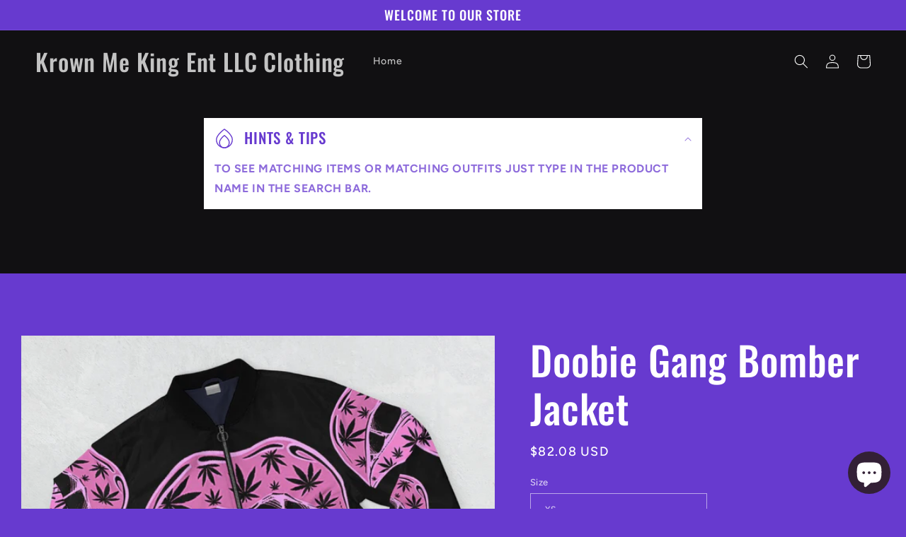

--- FILE ---
content_type: text/html; charset=utf-8
request_url: https://krownmekingentclothingstore.com/products/doobie-gang-bomber-jacket-2
body_size: 44761
content:
<!doctype html>
<html class="no-js" lang="en">
<head>
    <meta charset="utf-8">
    <meta http-equiv="X-UA-Compatible" content="IE=edge">
    <meta name="viewport" content="width=device-width,initial-scale=1">
    <meta name="evlop-smart-app-banner:android" content="apn=com.evlop.shopify.krownmekingentclothing&n=Krown%20Me%20King%20Ent%20LLC%20Clothing%20&a=Krown%20Me%20King%20Ent%20LLC%20Clothing%20&ic=https%3A%2F%2Fuploads-cdn.evlop.com%2F63e44e1a98da06cb7d2802d3%2F83df4c7d-3616-4309-8a60-23651c074524.png%3Ft%3D1675910739632&s=shop63e44e19ca4e4ab844b44e06&fdl=">
    <meta name="theme-color" content="">
    <link rel="canonical" href="https://krownmekingentclothingstore.com/products/doobie-gang-bomber-jacket-2">
    <link rel="preconnect" href="https://cdn.shopify.com" crossorigin>
<meta name="google-site-verification" content="cxEzvrUbAmyf3Mbrmbb9FM0CW_ZazcC2FZgSbQViGpg" /><link rel="preconnect" href="https://fonts.shopifycdn.com" crossorigin><title>
      Doobie Gang Bomber Jacket
 &ndash; Krown Me King Ent LLC Clothing </title>

    
      <meta name="description" content="Add a little zing to your wardrobe with this vibrant Doobie Gang Unisex Bomber Jacket.With a brushed fleece inside, and a relaxed unisex fit.This Bomber Jacket is just the stuff of the dreams, so be quick to grab yourself one!">
    

    

<meta property="og:site_name" content="Krown Me King Ent LLC Clothing ">
<meta property="og:url" content="https://krownmekingentclothingstore.com/products/doobie-gang-bomber-jacket-2">
<meta property="og:title" content="Doobie Gang Bomber Jacket">
<meta property="og:type" content="product">
<meta property="og:description" content="Add a little zing to your wardrobe with this vibrant Doobie Gang Unisex Bomber Jacket.With a brushed fleece inside, and a relaxed unisex fit.This Bomber Jacket is just the stuff of the dreams, so be quick to grab yourself one!"><meta property="og:image" content="http://krownmekingentclothingstore.com/cdn/shop/products/c0653f4bfe3a0e0ad1bd2735a71cb3ca.jpg?v=1668609251">
  <meta property="og:image:secure_url" content="https://krownmekingentclothingstore.com/cdn/shop/products/c0653f4bfe3a0e0ad1bd2735a71cb3ca.jpg?v=1668609251">
  <meta property="og:image:width" content="1200">
  <meta property="og:image:height" content="1200"><meta property="og:price:amount" content="82.08">
  <meta property="og:price:currency" content="USD"><meta name="twitter:site" content="@Krown_Me_King22"><meta name="twitter:card" content="summary_large_image">
<meta name="twitter:title" content="Doobie Gang Bomber Jacket">
<meta name="twitter:description" content="Add a little zing to your wardrobe with this vibrant Doobie Gang Unisex Bomber Jacket.With a brushed fleece inside, and a relaxed unisex fit.This Bomber Jacket is just the stuff of the dreams, so be quick to grab yourself one!">


    <script src="//krownmekingentclothingstore.com/cdn/shop/t/2/assets/global.js?v=149496944046504657681668561403" defer="defer"></script>
    <script>window.performance && window.performance.mark && window.performance.mark('shopify.content_for_header.start');</script><meta name="google-site-verification" content="71wFuzTwmtEmjjZW-UPZE9B7XNkkW1j5OS_i0aQk16Q">
<meta name="facebook-domain-verification" content="j8d8md1knbpnljzdi9hmyd5s2x3rvb">
<meta id="shopify-digital-wallet" name="shopify-digital-wallet" content="/68196368697/digital_wallets/dialog">
<meta name="shopify-checkout-api-token" content="259c074cfb4d5ff11a4b02671fb5d9eb">
<meta id="in-context-paypal-metadata" data-shop-id="68196368697" data-venmo-supported="false" data-environment="production" data-locale="en_US" data-paypal-v4="true" data-currency="USD">
<link rel="alternate" hreflang="x-default" href="https://krownmekingentclothingstore.com/products/doobie-gang-bomber-jacket-2">
<link rel="alternate" hreflang="en" href="https://krownmekingentclothingstore.com/products/doobie-gang-bomber-jacket-2">
<link rel="alternate" hreflang="af" href="https://krownmekingentclothingstore.com/af/products/doobie-gang-bomber-jacket-2">
<link rel="alternate" hreflang="sq" href="https://krownmekingentclothingstore.com/sq/products/doobie-gang-bomber-jacket-2">
<link rel="alternate" hreflang="ar" href="https://krownmekingentclothingstore.com/ar/products/doobie-gang-bomber-jacket-2">
<link rel="alternate" hreflang="as" href="https://krownmekingentclothingstore.com/as/products/doobie-gang-bomber-jacket-2">
<link rel="alternate" hreflang="bm" href="https://krownmekingentclothingstore.com/bm/products/doobie-gang-bomber-jacket-2">
<link rel="alternate" hreflang="be" href="https://krownmekingentclothingstore.com/be/products/doobie-gang-bomber-jacket-2">
<link rel="alternate" hreflang="bs" href="https://krownmekingentclothingstore.com/bs/products/doobie-gang-bomber-jacket-2">
<link rel="alternate" hreflang="br" href="https://krownmekingentclothingstore.com/br/products/doobie-gang-bomber-jacket-2">
<link rel="alternate" hreflang="my" href="https://krownmekingentclothingstore.com/my/products/doobie-gang-bomber-jacket-2">
<link rel="alternate" hreflang="bg" href="https://krownmekingentclothingstore.com/bg/products/doobie-gang-bomber-jacket-2">
<link rel="alternate" hreflang="ak" href="https://krownmekingentclothingstore.com/ak/products/doobie-gang-bomber-jacket-2">
<link rel="alternate" hreflang="am" href="https://krownmekingentclothingstore.com/am/products/doobie-gang-bomber-jacket-2">
<link rel="alternate" hreflang="hy" href="https://krownmekingentclothingstore.com/hy/products/doobie-gang-bomber-jacket-2">
<link rel="alternate" hreflang="az" href="https://krownmekingentclothingstore.com/az/products/doobie-gang-bomber-jacket-2">
<link rel="alternate" hreflang="bn" href="https://krownmekingentclothingstore.com/bn/products/doobie-gang-bomber-jacket-2">
<link rel="alternate" hreflang="eu" href="https://krownmekingentclothingstore.com/eu/products/doobie-gang-bomber-jacket-2">
<link rel="alternate" hreflang="ca" href="https://krownmekingentclothingstore.com/ca/products/doobie-gang-bomber-jacket-2">
<link rel="alternate" hreflang="ckb" href="https://krownmekingentclothingstore.com/ckb/products/doobie-gang-bomber-jacket-2">
<link rel="alternate" hreflang="ce" href="https://krownmekingentclothingstore.com/ce/products/doobie-gang-bomber-jacket-2">
<link rel="alternate" hreflang="zh-Hans" href="https://krownmekingentclothingstore.com/zh/products/doobie-gang-bomber-jacket-2">
<link rel="alternate" hreflang="zh-Hans-US" href="https://krownmekingentclothingstore.com/zh/products/doobie-gang-bomber-jacket-2">
<link rel="alternate" hreflang="zh-Hans-CZ" href="https://krownmekingentclothingstore.com/zh/products/doobie-gang-bomber-jacket-2">
<link rel="alternate" hreflang="zh-Hans-FI" href="https://krownmekingentclothingstore.com/zh/products/doobie-gang-bomber-jacket-2">
<link rel="alternate" hreflang="zh-Hans-MY" href="https://krownmekingentclothingstore.com/zh/products/doobie-gang-bomber-jacket-2">
<link rel="alternate" hreflang="zh-Hans-PL" href="https://krownmekingentclothingstore.com/zh/products/doobie-gang-bomber-jacket-2">
<link rel="alternate" hreflang="zh-Hans-PT" href="https://krownmekingentclothingstore.com/zh/products/doobie-gang-bomber-jacket-2">
<link rel="alternate" hreflang="en-CA" href="https://krownmekingentclothingstore.com/en-ca/products/doobie-gang-bomber-jacket-2">
<link rel="alternate" hreflang="af-CA" href="https://krownmekingentclothingstore.com/af-ca/products/doobie-gang-bomber-jacket-2">
<link rel="alternate" hreflang="sq-CA" href="https://krownmekingentclothingstore.com/sq-ca/products/doobie-gang-bomber-jacket-2">
<link rel="alternate" hreflang="ar-CA" href="https://krownmekingentclothingstore.com/ar-ca/products/doobie-gang-bomber-jacket-2">
<link rel="alternate" hreflang="as-CA" href="https://krownmekingentclothingstore.com/as-ca/products/doobie-gang-bomber-jacket-2">
<link rel="alternate" hreflang="bm-CA" href="https://krownmekingentclothingstore.com/bm-ca/products/doobie-gang-bomber-jacket-2">
<link rel="alternate" hreflang="be-CA" href="https://krownmekingentclothingstore.com/be-ca/products/doobie-gang-bomber-jacket-2">
<link rel="alternate" hreflang="bs-CA" href="https://krownmekingentclothingstore.com/bs-ca/products/doobie-gang-bomber-jacket-2">
<link rel="alternate" hreflang="br-CA" href="https://krownmekingentclothingstore.com/br-ca/products/doobie-gang-bomber-jacket-2">
<link rel="alternate" hreflang="my-CA" href="https://krownmekingentclothingstore.com/my-ca/products/doobie-gang-bomber-jacket-2">
<link rel="alternate" hreflang="bg-CA" href="https://krownmekingentclothingstore.com/bg-ca/products/doobie-gang-bomber-jacket-2">
<link rel="alternate" hreflang="ak-CA" href="https://krownmekingentclothingstore.com/ak-ca/products/doobie-gang-bomber-jacket-2">
<link rel="alternate" hreflang="am-CA" href="https://krownmekingentclothingstore.com/am-ca/products/doobie-gang-bomber-jacket-2">
<link rel="alternate" hreflang="hy-CA" href="https://krownmekingentclothingstore.com/hy-ca/products/doobie-gang-bomber-jacket-2">
<link rel="alternate" hreflang="az-CA" href="https://krownmekingentclothingstore.com/az-ca/products/doobie-gang-bomber-jacket-2">
<link rel="alternate" hreflang="bn-CA" href="https://krownmekingentclothingstore.com/bn-ca/products/doobie-gang-bomber-jacket-2">
<link rel="alternate" hreflang="eu-CA" href="https://krownmekingentclothingstore.com/eu-ca/products/doobie-gang-bomber-jacket-2">
<link rel="alternate" hreflang="ca-CA" href="https://krownmekingentclothingstore.com/ca-ca/products/doobie-gang-bomber-jacket-2">
<link rel="alternate" hreflang="ckb-CA" href="https://krownmekingentclothingstore.com/ckb-ca/products/doobie-gang-bomber-jacket-2">
<link rel="alternate" hreflang="ce-CA" href="https://krownmekingentclothingstore.com/ce-ca/products/doobie-gang-bomber-jacket-2">
<link rel="alternate" hreflang="zh-Hans-CA" href="https://krownmekingentclothingstore.com/zh-ca/products/doobie-gang-bomber-jacket-2">
<link rel="alternate" hreflang="en-AU" href="https://krownmekingentclothingstore.com/en-au/products/doobie-gang-bomber-jacket-2">
<link rel="alternate" hreflang="en-GB" href="https://krownmekingentclothingstore.com/en-gb/products/doobie-gang-bomber-jacket-2">
<link rel="alternate" hreflang="en-DE" href="https://krownmekingentclothingstore.com/en-de/products/doobie-gang-bomber-jacket-2">
<link rel="alternate" hreflang="en-FR" href="https://krownmekingentclothingstore.com/en-fr/products/doobie-gang-bomber-jacket-2">
<link rel="alternate" hreflang="en-JP" href="https://krownmekingentclothingstore.com/en-jp/products/doobie-gang-bomber-jacket-2">
<link rel="alternate" hreflang="en-NZ" href="https://krownmekingentclothingstore.com/en-nz/products/doobie-gang-bomber-jacket-2">
<link rel="alternate" hreflang="en-SG" href="https://krownmekingentclothingstore.com/en-sg/products/doobie-gang-bomber-jacket-2">
<link rel="alternate" hreflang="en-CH" href="https://krownmekingentclothingstore.com/en-ch/products/doobie-gang-bomber-jacket-2">
<link rel="alternate" hreflang="en-NL" href="https://krownmekingentclothingstore.com/en-nl/products/doobie-gang-bomber-jacket-2">
<link rel="alternate" hreflang="en-IT" href="https://krownmekingentclothingstore.com/en-it/products/doobie-gang-bomber-jacket-2">
<link rel="alternate" hreflang="en-MX" href="https://krownmekingentclothingstore.com/en-mx/products/doobie-gang-bomber-jacket-2">
<link rel="alternate" hreflang="en-HK" href="https://krownmekingentclothingstore.com/en-hk/products/doobie-gang-bomber-jacket-2">
<link rel="alternate" hreflang="en-ES" href="https://krownmekingentclothingstore.com/en-es/products/doobie-gang-bomber-jacket-2">
<link rel="alternate" hreflang="en-AE" href="https://krownmekingentclothingstore.com/en-ae/products/doobie-gang-bomber-jacket-2">
<link rel="alternate" hreflang="en-SE" href="https://krownmekingentclothingstore.com/en-se/products/doobie-gang-bomber-jacket-2">
<link rel="alternate" hreflang="en-KR" href="https://krownmekingentclothingstore.com/en-kr/products/doobie-gang-bomber-jacket-2">
<link rel="alternate" hreflang="en-NO" href="https://krownmekingentclothingstore.com/en-no/products/doobie-gang-bomber-jacket-2">
<link rel="alternate" hreflang="en-IL" href="https://krownmekingentclothingstore.com/en-il/products/doobie-gang-bomber-jacket-2">
<link rel="alternate" hreflang="en-SA" href="https://krownmekingentclothingstore.com/en-sa/products/doobie-gang-bomber-jacket-2">
<link rel="alternate" hreflang="en-IE" href="https://krownmekingentclothingstore.com/en-ie/products/doobie-gang-bomber-jacket-2">
<link rel="alternate" hreflang="en-BE" href="https://krownmekingentclothingstore.com/en-be/products/doobie-gang-bomber-jacket-2">
<link rel="alternate" hreflang="en-AT" href="https://krownmekingentclothingstore.com/en-at/products/doobie-gang-bomber-jacket-2">
<link rel="alternate" hreflang="en-CN" href="https://krownmekingentclothingstore.com/en-cn/products/doobie-gang-bomber-jacket-2">
<link rel="alternate" hreflang="en-IN" href="https://krownmekingentclothingstore.com/en-in/products/doobie-gang-bomber-jacket-2">
<link rel="alternate" hreflang="en-TW" href="https://krownmekingentclothingstore.com/en-tw/products/doobie-gang-bomber-jacket-2">
<link rel="alternate" hreflang="en-DK" href="https://krownmekingentclothingstore.com/en-dk/products/doobie-gang-bomber-jacket-2">
<link rel="alternate" hreflang="zh-Hans-AL" href="https://krownmekingentclothingstore.com/zh/products/doobie-gang-bomber-jacket-2">
<link rel="alternate" hreflang="zh-Hans-AD" href="https://krownmekingentclothingstore.com/zh/products/doobie-gang-bomber-jacket-2">
<link rel="alternate" hreflang="zh-Hans-BA" href="https://krownmekingentclothingstore.com/zh/products/doobie-gang-bomber-jacket-2">
<link rel="alternate" hreflang="zh-Hans-BR" href="https://krownmekingentclothingstore.com/zh/products/doobie-gang-bomber-jacket-2">
<link rel="alternate" hreflang="zh-Hans-BG" href="https://krownmekingentclothingstore.com/zh/products/doobie-gang-bomber-jacket-2">
<link rel="alternate" hreflang="zh-Hans-HR" href="https://krownmekingentclothingstore.com/zh/products/doobie-gang-bomber-jacket-2">
<link rel="alternate" hreflang="zh-Hans-CY" href="https://krownmekingentclothingstore.com/zh/products/doobie-gang-bomber-jacket-2">
<link rel="alternate" hreflang="zh-Hans-EE" href="https://krownmekingentclothingstore.com/zh/products/doobie-gang-bomber-jacket-2">
<link rel="alternate" hreflang="zh-Hans-GR" href="https://krownmekingentclothingstore.com/zh/products/doobie-gang-bomber-jacket-2">
<link rel="alternate" hreflang="zh-Hans-VA" href="https://krownmekingentclothingstore.com/zh/products/doobie-gang-bomber-jacket-2">
<link rel="alternate" hreflang="zh-Hans-HU" href="https://krownmekingentclothingstore.com/zh/products/doobie-gang-bomber-jacket-2">
<link rel="alternate" hreflang="zh-Hans-IS" href="https://krownmekingentclothingstore.com/zh/products/doobie-gang-bomber-jacket-2">
<link rel="alternate" hreflang="zh-Hans-LV" href="https://krownmekingentclothingstore.com/zh/products/doobie-gang-bomber-jacket-2">
<link rel="alternate" hreflang="zh-Hans-LI" href="https://krownmekingentclothingstore.com/zh/products/doobie-gang-bomber-jacket-2">
<link rel="alternate" hreflang="zh-Hans-LT" href="https://krownmekingentclothingstore.com/zh/products/doobie-gang-bomber-jacket-2">
<link rel="alternate" hreflang="zh-Hans-LU" href="https://krownmekingentclothingstore.com/zh/products/doobie-gang-bomber-jacket-2">
<link rel="alternate" hreflang="zh-Hans-MT" href="https://krownmekingentclothingstore.com/zh/products/doobie-gang-bomber-jacket-2">
<link rel="alternate" hreflang="zh-Hans-MD" href="https://krownmekingentclothingstore.com/zh/products/doobie-gang-bomber-jacket-2">
<link rel="alternate" hreflang="zh-Hans-MC" href="https://krownmekingentclothingstore.com/zh/products/doobie-gang-bomber-jacket-2">
<link rel="alternate" hreflang="zh-Hans-ME" href="https://krownmekingentclothingstore.com/zh/products/doobie-gang-bomber-jacket-2">
<link rel="alternate" hreflang="zh-Hans-MK" href="https://krownmekingentclothingstore.com/zh/products/doobie-gang-bomber-jacket-2">
<link rel="alternate" hreflang="zh-Hans-RO" href="https://krownmekingentclothingstore.com/zh/products/doobie-gang-bomber-jacket-2">
<link rel="alternate" hreflang="zh-Hans-SM" href="https://krownmekingentclothingstore.com/zh/products/doobie-gang-bomber-jacket-2">
<link rel="alternate" hreflang="zh-Hans-RS" href="https://krownmekingentclothingstore.com/zh/products/doobie-gang-bomber-jacket-2">
<link rel="alternate" hreflang="zh-Hans-SK" href="https://krownmekingentclothingstore.com/zh/products/doobie-gang-bomber-jacket-2">
<link rel="alternate" hreflang="zh-Hans-SI" href="https://krownmekingentclothingstore.com/zh/products/doobie-gang-bomber-jacket-2">
<link rel="alternate" hreflang="zh-Hans-UA" href="https://krownmekingentclothingstore.com/zh/products/doobie-gang-bomber-jacket-2">
<link rel="alternate" hreflang="zh-Hans-AF" href="https://krownmekingentclothingstore.com/zh/products/doobie-gang-bomber-jacket-2">
<link rel="alternate" hreflang="zh-Hans-AZ" href="https://krownmekingentclothingstore.com/zh/products/doobie-gang-bomber-jacket-2">
<link rel="alternate" hreflang="zh-Hans-BH" href="https://krownmekingentclothingstore.com/zh/products/doobie-gang-bomber-jacket-2">
<link rel="alternate" hreflang="zh-Hans-BD" href="https://krownmekingentclothingstore.com/zh/products/doobie-gang-bomber-jacket-2">
<link rel="alternate" hreflang="zh-Hans-BT" href="https://krownmekingentclothingstore.com/zh/products/doobie-gang-bomber-jacket-2">
<link rel="alternate" hreflang="zh-Hans-IO" href="https://krownmekingentclothingstore.com/zh/products/doobie-gang-bomber-jacket-2">
<link rel="alternate" hreflang="zh-Hans-BN" href="https://krownmekingentclothingstore.com/zh/products/doobie-gang-bomber-jacket-2">
<link rel="alternate" hreflang="zh-Hans-KH" href="https://krownmekingentclothingstore.com/zh/products/doobie-gang-bomber-jacket-2">
<link rel="alternate" hreflang="zh-Hans-CX" href="https://krownmekingentclothingstore.com/zh/products/doobie-gang-bomber-jacket-2">
<link rel="alternate" hreflang="zh-Hans-CC" href="https://krownmekingentclothingstore.com/zh/products/doobie-gang-bomber-jacket-2">
<link rel="alternate" hreflang="zh-Hans-ID" href="https://krownmekingentclothingstore.com/zh/products/doobie-gang-bomber-jacket-2">
<link rel="alternate" hreflang="zh-Hans-IQ" href="https://krownmekingentclothingstore.com/zh/products/doobie-gang-bomber-jacket-2">
<link rel="alternate" hreflang="zh-Hans-JO" href="https://krownmekingentclothingstore.com/zh/products/doobie-gang-bomber-jacket-2">
<link rel="alternate" hreflang="zh-Hans-KZ" href="https://krownmekingentclothingstore.com/zh/products/doobie-gang-bomber-jacket-2">
<link rel="alternate" hreflang="zh-Hans-KW" href="https://krownmekingentclothingstore.com/zh/products/doobie-gang-bomber-jacket-2">
<link rel="alternate" hreflang="zh-Hans-KG" href="https://krownmekingentclothingstore.com/zh/products/doobie-gang-bomber-jacket-2">
<link rel="alternate" hreflang="zh-Hans-LA" href="https://krownmekingentclothingstore.com/zh/products/doobie-gang-bomber-jacket-2">
<link rel="alternate" hreflang="zh-Hans-LB" href="https://krownmekingentclothingstore.com/zh/products/doobie-gang-bomber-jacket-2">
<link rel="alternate" hreflang="zh-Hans-MO" href="https://krownmekingentclothingstore.com/zh/products/doobie-gang-bomber-jacket-2">
<link rel="alternate" hreflang="zh-Hans-MV" href="https://krownmekingentclothingstore.com/zh/products/doobie-gang-bomber-jacket-2">
<link rel="alternate" hreflang="zh-Hans-MN" href="https://krownmekingentclothingstore.com/zh/products/doobie-gang-bomber-jacket-2">
<link rel="alternate" hreflang="zh-Hans-MM" href="https://krownmekingentclothingstore.com/zh/products/doobie-gang-bomber-jacket-2">
<link rel="alternate" hreflang="zh-Hans-NP" href="https://krownmekingentclothingstore.com/zh/products/doobie-gang-bomber-jacket-2">
<link rel="alternate" hreflang="zh-Hans-OM" href="https://krownmekingentclothingstore.com/zh/products/doobie-gang-bomber-jacket-2">
<link rel="alternate" hreflang="zh-Hans-PK" href="https://krownmekingentclothingstore.com/zh/products/doobie-gang-bomber-jacket-2">
<link rel="alternate" hreflang="zh-Hans-PS" href="https://krownmekingentclothingstore.com/zh/products/doobie-gang-bomber-jacket-2">
<link rel="alternate" hreflang="zh-Hans-PH" href="https://krownmekingentclothingstore.com/zh/products/doobie-gang-bomber-jacket-2">
<link rel="alternate" hreflang="zh-Hans-QA" href="https://krownmekingentclothingstore.com/zh/products/doobie-gang-bomber-jacket-2">
<link rel="alternate" hreflang="zh-Hans-RU" href="https://krownmekingentclothingstore.com/zh/products/doobie-gang-bomber-jacket-2">
<link rel="alternate" hreflang="zh-Hans-LK" href="https://krownmekingentclothingstore.com/zh/products/doobie-gang-bomber-jacket-2">
<link rel="alternate" hreflang="zh-Hans-TJ" href="https://krownmekingentclothingstore.com/zh/products/doobie-gang-bomber-jacket-2">
<link rel="alternate" hreflang="zh-Hans-TH" href="https://krownmekingentclothingstore.com/zh/products/doobie-gang-bomber-jacket-2">
<link rel="alternate" hreflang="zh-Hans-TM" href="https://krownmekingentclothingstore.com/zh/products/doobie-gang-bomber-jacket-2">
<link rel="alternate" hreflang="zh-Hans-UZ" href="https://krownmekingentclothingstore.com/zh/products/doobie-gang-bomber-jacket-2">
<link rel="alternate" hreflang="zh-Hans-VN" href="https://krownmekingentclothingstore.com/zh/products/doobie-gang-bomber-jacket-2">
<link rel="alternate" hreflang="zh-Hans-YE" href="https://krownmekingentclothingstore.com/zh/products/doobie-gang-bomber-jacket-2">
<link rel="alternate" hreflang="zh-Hans-AX" href="https://krownmekingentclothingstore.com/zh/products/doobie-gang-bomber-jacket-2">
<link rel="alternate" hreflang="zh-Hans-AM" href="https://krownmekingentclothingstore.com/zh/products/doobie-gang-bomber-jacket-2">
<link rel="alternate" hreflang="zh-Hans-BY" href="https://krownmekingentclothingstore.com/zh/products/doobie-gang-bomber-jacket-2">
<link rel="alternate" hreflang="zh-Hans-FO" href="https://krownmekingentclothingstore.com/zh/products/doobie-gang-bomber-jacket-2">
<link rel="alternate" hreflang="zh-Hans-GE" href="https://krownmekingentclothingstore.com/zh/products/doobie-gang-bomber-jacket-2">
<link rel="alternate" hreflang="zh-Hans-GI" href="https://krownmekingentclothingstore.com/zh/products/doobie-gang-bomber-jacket-2">
<link rel="alternate" hreflang="zh-Hans-GL" href="https://krownmekingentclothingstore.com/zh/products/doobie-gang-bomber-jacket-2">
<link rel="alternate" hreflang="zh-Hans-GP" href="https://krownmekingentclothingstore.com/zh/products/doobie-gang-bomber-jacket-2">
<link rel="alternate" hreflang="zh-Hans-GG" href="https://krownmekingentclothingstore.com/zh/products/doobie-gang-bomber-jacket-2">
<link rel="alternate" hreflang="zh-Hans-IM" href="https://krownmekingentclothingstore.com/zh/products/doobie-gang-bomber-jacket-2">
<link rel="alternate" hreflang="zh-Hans-JE" href="https://krownmekingentclothingstore.com/zh/products/doobie-gang-bomber-jacket-2">
<link rel="alternate" hreflang="zh-Hans-XK" href="https://krownmekingentclothingstore.com/zh/products/doobie-gang-bomber-jacket-2">
<link rel="alternate" hreflang="zh-Hans-YT" href="https://krownmekingentclothingstore.com/zh/products/doobie-gang-bomber-jacket-2">
<link rel="alternate" hreflang="zh-Hans-RE" href="https://krownmekingentclothingstore.com/zh/products/doobie-gang-bomber-jacket-2">
<link rel="alternate" hreflang="zh-Hans-SJ" href="https://krownmekingentclothingstore.com/zh/products/doobie-gang-bomber-jacket-2">
<link rel="alternate" hreflang="zh-Hans-TR" href="https://krownmekingentclothingstore.com/zh/products/doobie-gang-bomber-jacket-2">
<link rel="alternate" hreflang="zh-Hans-DZ" href="https://krownmekingentclothingstore.com/zh/products/doobie-gang-bomber-jacket-2">
<link rel="alternate" hreflang="zh-Hans-AO" href="https://krownmekingentclothingstore.com/zh/products/doobie-gang-bomber-jacket-2">
<link rel="alternate" hreflang="zh-Hans-AC" href="https://krownmekingentclothingstore.com/zh/products/doobie-gang-bomber-jacket-2">
<link rel="alternate" hreflang="zh-Hans-BJ" href="https://krownmekingentclothingstore.com/zh/products/doobie-gang-bomber-jacket-2">
<link rel="alternate" hreflang="zh-Hans-BW" href="https://krownmekingentclothingstore.com/zh/products/doobie-gang-bomber-jacket-2">
<link rel="alternate" hreflang="zh-Hans-BF" href="https://krownmekingentclothingstore.com/zh/products/doobie-gang-bomber-jacket-2">
<link rel="alternate" hreflang="zh-Hans-BI" href="https://krownmekingentclothingstore.com/zh/products/doobie-gang-bomber-jacket-2">
<link rel="alternate" hreflang="zh-Hans-CM" href="https://krownmekingentclothingstore.com/zh/products/doobie-gang-bomber-jacket-2">
<link rel="alternate" hreflang="zh-Hans-CV" href="https://krownmekingentclothingstore.com/zh/products/doobie-gang-bomber-jacket-2">
<link rel="alternate" hreflang="zh-Hans-CF" href="https://krownmekingentclothingstore.com/zh/products/doobie-gang-bomber-jacket-2">
<link rel="alternate" hreflang="zh-Hans-TD" href="https://krownmekingentclothingstore.com/zh/products/doobie-gang-bomber-jacket-2">
<link rel="alternate" hreflang="zh-Hans-KM" href="https://krownmekingentclothingstore.com/zh/products/doobie-gang-bomber-jacket-2">
<link rel="alternate" hreflang="zh-Hans-CG" href="https://krownmekingentclothingstore.com/zh/products/doobie-gang-bomber-jacket-2">
<link rel="alternate" hreflang="zh-Hans-CD" href="https://krownmekingentclothingstore.com/zh/products/doobie-gang-bomber-jacket-2">
<link rel="alternate" hreflang="zh-Hans-CI" href="https://krownmekingentclothingstore.com/zh/products/doobie-gang-bomber-jacket-2">
<link rel="alternate" hreflang="zh-Hans-DJ" href="https://krownmekingentclothingstore.com/zh/products/doobie-gang-bomber-jacket-2">
<link rel="alternate" hreflang="zh-Hans-EG" href="https://krownmekingentclothingstore.com/zh/products/doobie-gang-bomber-jacket-2">
<link rel="alternate" hreflang="zh-Hans-GQ" href="https://krownmekingentclothingstore.com/zh/products/doobie-gang-bomber-jacket-2">
<link rel="alternate" hreflang="zh-Hans-ER" href="https://krownmekingentclothingstore.com/zh/products/doobie-gang-bomber-jacket-2">
<link rel="alternate" hreflang="zh-Hans-SZ" href="https://krownmekingentclothingstore.com/zh/products/doobie-gang-bomber-jacket-2">
<link rel="alternate" hreflang="zh-Hans-ET" href="https://krownmekingentclothingstore.com/zh/products/doobie-gang-bomber-jacket-2">
<link rel="alternate" hreflang="zh-Hans-GA" href="https://krownmekingentclothingstore.com/zh/products/doobie-gang-bomber-jacket-2">
<link rel="alternate" hreflang="zh-Hans-GM" href="https://krownmekingentclothingstore.com/zh/products/doobie-gang-bomber-jacket-2">
<link rel="alternate" hreflang="zh-Hans-GH" href="https://krownmekingentclothingstore.com/zh/products/doobie-gang-bomber-jacket-2">
<link rel="alternate" hreflang="zh-Hans-GN" href="https://krownmekingentclothingstore.com/zh/products/doobie-gang-bomber-jacket-2">
<link rel="alternate" hreflang="zh-Hans-GW" href="https://krownmekingentclothingstore.com/zh/products/doobie-gang-bomber-jacket-2">
<link rel="alternate" hreflang="zh-Hans-KE" href="https://krownmekingentclothingstore.com/zh/products/doobie-gang-bomber-jacket-2">
<link rel="alternate" hreflang="zh-Hans-LS" href="https://krownmekingentclothingstore.com/zh/products/doobie-gang-bomber-jacket-2">
<link rel="alternate" hreflang="zh-Hans-LR" href="https://krownmekingentclothingstore.com/zh/products/doobie-gang-bomber-jacket-2">
<link rel="alternate" hreflang="zh-Hans-LY" href="https://krownmekingentclothingstore.com/zh/products/doobie-gang-bomber-jacket-2">
<link rel="alternate" hreflang="zh-Hans-MG" href="https://krownmekingentclothingstore.com/zh/products/doobie-gang-bomber-jacket-2">
<link rel="alternate" hreflang="zh-Hans-MW" href="https://krownmekingentclothingstore.com/zh/products/doobie-gang-bomber-jacket-2">
<link rel="alternate" hreflang="zh-Hans-ML" href="https://krownmekingentclothingstore.com/zh/products/doobie-gang-bomber-jacket-2">
<link rel="alternate" hreflang="zh-Hans-MR" href="https://krownmekingentclothingstore.com/zh/products/doobie-gang-bomber-jacket-2">
<link rel="alternate" hreflang="zh-Hans-MU" href="https://krownmekingentclothingstore.com/zh/products/doobie-gang-bomber-jacket-2">
<link rel="alternate" hreflang="zh-Hans-MA" href="https://krownmekingentclothingstore.com/zh/products/doobie-gang-bomber-jacket-2">
<link rel="alternate" hreflang="zh-Hans-MZ" href="https://krownmekingentclothingstore.com/zh/products/doobie-gang-bomber-jacket-2">
<link rel="alternate" hreflang="zh-Hans-NA" href="https://krownmekingentclothingstore.com/zh/products/doobie-gang-bomber-jacket-2">
<link rel="alternate" hreflang="zh-Hans-NE" href="https://krownmekingentclothingstore.com/zh/products/doobie-gang-bomber-jacket-2">
<link rel="alternate" hreflang="zh-Hans-NG" href="https://krownmekingentclothingstore.com/zh/products/doobie-gang-bomber-jacket-2">
<link rel="alternate" hreflang="zh-Hans-RW" href="https://krownmekingentclothingstore.com/zh/products/doobie-gang-bomber-jacket-2">
<link rel="alternate" hreflang="zh-Hans-ST" href="https://krownmekingentclothingstore.com/zh/products/doobie-gang-bomber-jacket-2">
<link rel="alternate" hreflang="zh-Hans-SN" href="https://krownmekingentclothingstore.com/zh/products/doobie-gang-bomber-jacket-2">
<link rel="alternate" hreflang="zh-Hans-SC" href="https://krownmekingentclothingstore.com/zh/products/doobie-gang-bomber-jacket-2">
<link rel="alternate" hreflang="zh-Hans-SL" href="https://krownmekingentclothingstore.com/zh/products/doobie-gang-bomber-jacket-2">
<link rel="alternate" hreflang="zh-Hans-SO" href="https://krownmekingentclothingstore.com/zh/products/doobie-gang-bomber-jacket-2">
<link rel="alternate" hreflang="zh-Hans-ZA" href="https://krownmekingentclothingstore.com/zh/products/doobie-gang-bomber-jacket-2">
<link rel="alternate" hreflang="zh-Hans-SS" href="https://krownmekingentclothingstore.com/zh/products/doobie-gang-bomber-jacket-2">
<link rel="alternate" hreflang="zh-Hans-SH" href="https://krownmekingentclothingstore.com/zh/products/doobie-gang-bomber-jacket-2">
<link rel="alternate" hreflang="zh-Hans-SD" href="https://krownmekingentclothingstore.com/zh/products/doobie-gang-bomber-jacket-2">
<link rel="alternate" hreflang="zh-Hans-TZ" href="https://krownmekingentclothingstore.com/zh/products/doobie-gang-bomber-jacket-2">
<link rel="alternate" hreflang="zh-Hans-TG" href="https://krownmekingentclothingstore.com/zh/products/doobie-gang-bomber-jacket-2">
<link rel="alternate" hreflang="zh-Hans-TA" href="https://krownmekingentclothingstore.com/zh/products/doobie-gang-bomber-jacket-2">
<link rel="alternate" hreflang="zh-Hans-TN" href="https://krownmekingentclothingstore.com/zh/products/doobie-gang-bomber-jacket-2">
<link rel="alternate" hreflang="zh-Hans-UG" href="https://krownmekingentclothingstore.com/zh/products/doobie-gang-bomber-jacket-2">
<link rel="alternate" hreflang="zh-Hans-EH" href="https://krownmekingentclothingstore.com/zh/products/doobie-gang-bomber-jacket-2">
<link rel="alternate" hreflang="zh-Hans-ZM" href="https://krownmekingentclothingstore.com/zh/products/doobie-gang-bomber-jacket-2">
<link rel="alternate" hreflang="zh-Hans-ZW" href="https://krownmekingentclothingstore.com/zh/products/doobie-gang-bomber-jacket-2">
<link rel="alternate" hreflang="zh-Hans-AI" href="https://krownmekingentclothingstore.com/zh/products/doobie-gang-bomber-jacket-2">
<link rel="alternate" hreflang="zh-Hans-AG" href="https://krownmekingentclothingstore.com/zh/products/doobie-gang-bomber-jacket-2">
<link rel="alternate" hreflang="zh-Hans-AW" href="https://krownmekingentclothingstore.com/zh/products/doobie-gang-bomber-jacket-2">
<link rel="alternate" hreflang="zh-Hans-BS" href="https://krownmekingentclothingstore.com/zh/products/doobie-gang-bomber-jacket-2">
<link rel="alternate" hreflang="zh-Hans-BB" href="https://krownmekingentclothingstore.com/zh/products/doobie-gang-bomber-jacket-2">
<link rel="alternate" hreflang="zh-Hans-BZ" href="https://krownmekingentclothingstore.com/zh/products/doobie-gang-bomber-jacket-2">
<link rel="alternate" hreflang="zh-Hans-BM" href="https://krownmekingentclothingstore.com/zh/products/doobie-gang-bomber-jacket-2">
<link rel="alternate" hreflang="zh-Hans-VG" href="https://krownmekingentclothingstore.com/zh/products/doobie-gang-bomber-jacket-2">
<link rel="alternate" hreflang="zh-Hans-KY" href="https://krownmekingentclothingstore.com/zh/products/doobie-gang-bomber-jacket-2">
<link rel="alternate" hreflang="zh-Hans-CR" href="https://krownmekingentclothingstore.com/zh/products/doobie-gang-bomber-jacket-2">
<link rel="alternate" hreflang="zh-Hans-CW" href="https://krownmekingentclothingstore.com/zh/products/doobie-gang-bomber-jacket-2">
<link rel="alternate" hreflang="zh-Hans-DM" href="https://krownmekingentclothingstore.com/zh/products/doobie-gang-bomber-jacket-2">
<link rel="alternate" hreflang="zh-Hans-DO" href="https://krownmekingentclothingstore.com/zh/products/doobie-gang-bomber-jacket-2">
<link rel="alternate" hreflang="zh-Hans-SV" href="https://krownmekingentclothingstore.com/zh/products/doobie-gang-bomber-jacket-2">
<link rel="alternate" hreflang="zh-Hans-GD" href="https://krownmekingentclothingstore.com/zh/products/doobie-gang-bomber-jacket-2">
<link rel="alternate" hreflang="zh-Hans-GT" href="https://krownmekingentclothingstore.com/zh/products/doobie-gang-bomber-jacket-2">
<link rel="alternate" hreflang="zh-Hans-HT" href="https://krownmekingentclothingstore.com/zh/products/doobie-gang-bomber-jacket-2">
<link rel="alternate" hreflang="zh-Hans-HN" href="https://krownmekingentclothingstore.com/zh/products/doobie-gang-bomber-jacket-2">
<link rel="alternate" hreflang="zh-Hans-JM" href="https://krownmekingentclothingstore.com/zh/products/doobie-gang-bomber-jacket-2">
<link rel="alternate" hreflang="zh-Hans-MQ" href="https://krownmekingentclothingstore.com/zh/products/doobie-gang-bomber-jacket-2">
<link rel="alternate" hreflang="zh-Hans-MS" href="https://krownmekingentclothingstore.com/zh/products/doobie-gang-bomber-jacket-2">
<link rel="alternate" hreflang="zh-Hans-NI" href="https://krownmekingentclothingstore.com/zh/products/doobie-gang-bomber-jacket-2">
<link rel="alternate" hreflang="zh-Hans-PA" href="https://krownmekingentclothingstore.com/zh/products/doobie-gang-bomber-jacket-2">
<link rel="alternate" hreflang="zh-Hans-SX" href="https://krownmekingentclothingstore.com/zh/products/doobie-gang-bomber-jacket-2">
<link rel="alternate" hreflang="zh-Hans-BL" href="https://krownmekingentclothingstore.com/zh/products/doobie-gang-bomber-jacket-2">
<link rel="alternate" hreflang="zh-Hans-KN" href="https://krownmekingentclothingstore.com/zh/products/doobie-gang-bomber-jacket-2">
<link rel="alternate" hreflang="zh-Hans-LC" href="https://krownmekingentclothingstore.com/zh/products/doobie-gang-bomber-jacket-2">
<link rel="alternate" hreflang="zh-Hans-MF" href="https://krownmekingentclothingstore.com/zh/products/doobie-gang-bomber-jacket-2">
<link rel="alternate" hreflang="zh-Hans-PM" href="https://krownmekingentclothingstore.com/zh/products/doobie-gang-bomber-jacket-2">
<link rel="alternate" hreflang="zh-Hans-VC" href="https://krownmekingentclothingstore.com/zh/products/doobie-gang-bomber-jacket-2">
<link rel="alternate" hreflang="zh-Hans-TT" href="https://krownmekingentclothingstore.com/zh/products/doobie-gang-bomber-jacket-2">
<link rel="alternate" hreflang="zh-Hans-TC" href="https://krownmekingentclothingstore.com/zh/products/doobie-gang-bomber-jacket-2">
<link rel="alternate" hreflang="zh-Hans-UM" href="https://krownmekingentclothingstore.com/zh/products/doobie-gang-bomber-jacket-2">
<link rel="alternate" hreflang="zh-Hans-AR" href="https://krownmekingentclothingstore.com/zh/products/doobie-gang-bomber-jacket-2">
<link rel="alternate" hreflang="zh-Hans-BO" href="https://krownmekingentclothingstore.com/zh/products/doobie-gang-bomber-jacket-2">
<link rel="alternate" hreflang="zh-Hans-BQ" href="https://krownmekingentclothingstore.com/zh/products/doobie-gang-bomber-jacket-2">
<link rel="alternate" hreflang="zh-Hans-CL" href="https://krownmekingentclothingstore.com/zh/products/doobie-gang-bomber-jacket-2">
<link rel="alternate" hreflang="zh-Hans-CO" href="https://krownmekingentclothingstore.com/zh/products/doobie-gang-bomber-jacket-2">
<link rel="alternate" hreflang="zh-Hans-EC" href="https://krownmekingentclothingstore.com/zh/products/doobie-gang-bomber-jacket-2">
<link rel="alternate" hreflang="zh-Hans-FK" href="https://krownmekingentclothingstore.com/zh/products/doobie-gang-bomber-jacket-2">
<link rel="alternate" hreflang="zh-Hans-GF" href="https://krownmekingentclothingstore.com/zh/products/doobie-gang-bomber-jacket-2">
<link rel="alternate" hreflang="zh-Hans-GY" href="https://krownmekingentclothingstore.com/zh/products/doobie-gang-bomber-jacket-2">
<link rel="alternate" hreflang="zh-Hans-PY" href="https://krownmekingentclothingstore.com/zh/products/doobie-gang-bomber-jacket-2">
<link rel="alternate" hreflang="zh-Hans-PE" href="https://krownmekingentclothingstore.com/zh/products/doobie-gang-bomber-jacket-2">
<link rel="alternate" hreflang="zh-Hans-SR" href="https://krownmekingentclothingstore.com/zh/products/doobie-gang-bomber-jacket-2">
<link rel="alternate" hreflang="zh-Hans-UY" href="https://krownmekingentclothingstore.com/zh/products/doobie-gang-bomber-jacket-2">
<link rel="alternate" hreflang="zh-Hans-VE" href="https://krownmekingentclothingstore.com/zh/products/doobie-gang-bomber-jacket-2">
<link rel="alternate" hreflang="zh-Hans-CK" href="https://krownmekingentclothingstore.com/zh/products/doobie-gang-bomber-jacket-2">
<link rel="alternate" hreflang="zh-Hans-FJ" href="https://krownmekingentclothingstore.com/zh/products/doobie-gang-bomber-jacket-2">
<link rel="alternate" hreflang="zh-Hans-PF" href="https://krownmekingentclothingstore.com/zh/products/doobie-gang-bomber-jacket-2">
<link rel="alternate" hreflang="zh-Hans-KI" href="https://krownmekingentclothingstore.com/zh/products/doobie-gang-bomber-jacket-2">
<link rel="alternate" hreflang="zh-Hans-NR" href="https://krownmekingentclothingstore.com/zh/products/doobie-gang-bomber-jacket-2">
<link rel="alternate" hreflang="zh-Hans-NC" href="https://krownmekingentclothingstore.com/zh/products/doobie-gang-bomber-jacket-2">
<link rel="alternate" hreflang="zh-Hans-NU" href="https://krownmekingentclothingstore.com/zh/products/doobie-gang-bomber-jacket-2">
<link rel="alternate" hreflang="zh-Hans-NF" href="https://krownmekingentclothingstore.com/zh/products/doobie-gang-bomber-jacket-2">
<link rel="alternate" hreflang="zh-Hans-PG" href="https://krownmekingentclothingstore.com/zh/products/doobie-gang-bomber-jacket-2">
<link rel="alternate" hreflang="zh-Hans-PN" href="https://krownmekingentclothingstore.com/zh/products/doobie-gang-bomber-jacket-2">
<link rel="alternate" hreflang="zh-Hans-WS" href="https://krownmekingentclothingstore.com/zh/products/doobie-gang-bomber-jacket-2">
<link rel="alternate" hreflang="zh-Hans-SB" href="https://krownmekingentclothingstore.com/zh/products/doobie-gang-bomber-jacket-2">
<link rel="alternate" hreflang="zh-Hans-TL" href="https://krownmekingentclothingstore.com/zh/products/doobie-gang-bomber-jacket-2">
<link rel="alternate" hreflang="zh-Hans-TK" href="https://krownmekingentclothingstore.com/zh/products/doobie-gang-bomber-jacket-2">
<link rel="alternate" hreflang="zh-Hans-TO" href="https://krownmekingentclothingstore.com/zh/products/doobie-gang-bomber-jacket-2">
<link rel="alternate" hreflang="zh-Hans-TV" href="https://krownmekingentclothingstore.com/zh/products/doobie-gang-bomber-jacket-2">
<link rel="alternate" hreflang="zh-Hans-VU" href="https://krownmekingentclothingstore.com/zh/products/doobie-gang-bomber-jacket-2">
<link rel="alternate" hreflang="zh-Hans-WF" href="https://krownmekingentclothingstore.com/zh/products/doobie-gang-bomber-jacket-2">
<link rel="alternate" hreflang="zh-Hans-TF" href="https://krownmekingentclothingstore.com/zh/products/doobie-gang-bomber-jacket-2">
<link rel="alternate" hreflang="zh-Hans-GS" href="https://krownmekingentclothingstore.com/zh/products/doobie-gang-bomber-jacket-2">
<link rel="alternate" type="application/json+oembed" href="https://krownmekingentclothingstore.com/products/doobie-gang-bomber-jacket-2.oembed">
<script async="async" src="/checkouts/internal/preloads.js?locale=en-US"></script>
<link rel="preconnect" href="https://shop.app" crossorigin="anonymous">
<script async="async" src="https://shop.app/checkouts/internal/preloads.js?locale=en-US&shop_id=68196368697" crossorigin="anonymous"></script>
<script id="apple-pay-shop-capabilities" type="application/json">{"shopId":68196368697,"countryCode":"US","currencyCode":"USD","merchantCapabilities":["supports3DS"],"merchantId":"gid:\/\/shopify\/Shop\/68196368697","merchantName":"Krown Me King Ent LLC Clothing ","requiredBillingContactFields":["postalAddress","email","phone"],"requiredShippingContactFields":["postalAddress","email","phone"],"shippingType":"shipping","supportedNetworks":["visa","masterCard","amex","discover","elo","jcb"],"total":{"type":"pending","label":"Krown Me King Ent LLC Clothing ","amount":"1.00"},"shopifyPaymentsEnabled":true,"supportsSubscriptions":true}</script>
<script id="shopify-features" type="application/json">{"accessToken":"259c074cfb4d5ff11a4b02671fb5d9eb","betas":["rich-media-storefront-analytics"],"domain":"krownmekingentclothingstore.com","predictiveSearch":true,"shopId":68196368697,"locale":"en"}</script>
<script>var Shopify = Shopify || {};
Shopify.shop = "krown-me-king-ent-clothing.myshopify.com";
Shopify.locale = "en";
Shopify.currency = {"active":"USD","rate":"1.0"};
Shopify.country = "US";
Shopify.theme = {"name":"Ride","id":138233807161,"schema_name":"Ride","schema_version":"3.0.1","theme_store_id":1500,"role":"main"};
Shopify.theme.handle = "null";
Shopify.theme.style = {"id":null,"handle":null};
Shopify.cdnHost = "krownmekingentclothingstore.com/cdn";
Shopify.routes = Shopify.routes || {};
Shopify.routes.root = "/";</script>
<script type="module">!function(o){(o.Shopify=o.Shopify||{}).modules=!0}(window);</script>
<script>!function(o){function n(){var o=[];function n(){o.push(Array.prototype.slice.apply(arguments))}return n.q=o,n}var t=o.Shopify=o.Shopify||{};t.loadFeatures=n(),t.autoloadFeatures=n()}(window);</script>
<script>
  window.ShopifyPay = window.ShopifyPay || {};
  window.ShopifyPay.apiHost = "shop.app\/pay";
  window.ShopifyPay.redirectState = null;
</script>
<script id="shop-js-analytics" type="application/json">{"pageType":"product"}</script>
<script defer="defer" async type="module" src="//krownmekingentclothingstore.com/cdn/shopifycloud/shop-js/modules/v2/client.init-shop-cart-sync_BN7fPSNr.en.esm.js"></script>
<script defer="defer" async type="module" src="//krownmekingentclothingstore.com/cdn/shopifycloud/shop-js/modules/v2/chunk.common_Cbph3Kss.esm.js"></script>
<script defer="defer" async type="module" src="//krownmekingentclothingstore.com/cdn/shopifycloud/shop-js/modules/v2/chunk.modal_DKumMAJ1.esm.js"></script>
<script type="module">
  await import("//krownmekingentclothingstore.com/cdn/shopifycloud/shop-js/modules/v2/client.init-shop-cart-sync_BN7fPSNr.en.esm.js");
await import("//krownmekingentclothingstore.com/cdn/shopifycloud/shop-js/modules/v2/chunk.common_Cbph3Kss.esm.js");
await import("//krownmekingentclothingstore.com/cdn/shopifycloud/shop-js/modules/v2/chunk.modal_DKumMAJ1.esm.js");

  window.Shopify.SignInWithShop?.initShopCartSync?.({"fedCMEnabled":true,"windoidEnabled":true});

</script>
<script defer="defer" async type="module" src="//krownmekingentclothingstore.com/cdn/shopifycloud/shop-js/modules/v2/client.payment-terms_BxzfvcZJ.en.esm.js"></script>
<script defer="defer" async type="module" src="//krownmekingentclothingstore.com/cdn/shopifycloud/shop-js/modules/v2/chunk.common_Cbph3Kss.esm.js"></script>
<script defer="defer" async type="module" src="//krownmekingentclothingstore.com/cdn/shopifycloud/shop-js/modules/v2/chunk.modal_DKumMAJ1.esm.js"></script>
<script type="module">
  await import("//krownmekingentclothingstore.com/cdn/shopifycloud/shop-js/modules/v2/client.payment-terms_BxzfvcZJ.en.esm.js");
await import("//krownmekingentclothingstore.com/cdn/shopifycloud/shop-js/modules/v2/chunk.common_Cbph3Kss.esm.js");
await import("//krownmekingentclothingstore.com/cdn/shopifycloud/shop-js/modules/v2/chunk.modal_DKumMAJ1.esm.js");

  
</script>
<script>
  window.Shopify = window.Shopify || {};
  if (!window.Shopify.featureAssets) window.Shopify.featureAssets = {};
  window.Shopify.featureAssets['shop-js'] = {"shop-cart-sync":["modules/v2/client.shop-cart-sync_CJVUk8Jm.en.esm.js","modules/v2/chunk.common_Cbph3Kss.esm.js","modules/v2/chunk.modal_DKumMAJ1.esm.js"],"init-fed-cm":["modules/v2/client.init-fed-cm_7Fvt41F4.en.esm.js","modules/v2/chunk.common_Cbph3Kss.esm.js","modules/v2/chunk.modal_DKumMAJ1.esm.js"],"init-shop-email-lookup-coordinator":["modules/v2/client.init-shop-email-lookup-coordinator_Cc088_bR.en.esm.js","modules/v2/chunk.common_Cbph3Kss.esm.js","modules/v2/chunk.modal_DKumMAJ1.esm.js"],"init-windoid":["modules/v2/client.init-windoid_hPopwJRj.en.esm.js","modules/v2/chunk.common_Cbph3Kss.esm.js","modules/v2/chunk.modal_DKumMAJ1.esm.js"],"shop-button":["modules/v2/client.shop-button_B0jaPSNF.en.esm.js","modules/v2/chunk.common_Cbph3Kss.esm.js","modules/v2/chunk.modal_DKumMAJ1.esm.js"],"shop-cash-offers":["modules/v2/client.shop-cash-offers_DPIskqss.en.esm.js","modules/v2/chunk.common_Cbph3Kss.esm.js","modules/v2/chunk.modal_DKumMAJ1.esm.js"],"shop-toast-manager":["modules/v2/client.shop-toast-manager_CK7RT69O.en.esm.js","modules/v2/chunk.common_Cbph3Kss.esm.js","modules/v2/chunk.modal_DKumMAJ1.esm.js"],"init-shop-cart-sync":["modules/v2/client.init-shop-cart-sync_BN7fPSNr.en.esm.js","modules/v2/chunk.common_Cbph3Kss.esm.js","modules/v2/chunk.modal_DKumMAJ1.esm.js"],"init-customer-accounts-sign-up":["modules/v2/client.init-customer-accounts-sign-up_CfPf4CXf.en.esm.js","modules/v2/client.shop-login-button_DeIztwXF.en.esm.js","modules/v2/chunk.common_Cbph3Kss.esm.js","modules/v2/chunk.modal_DKumMAJ1.esm.js"],"pay-button":["modules/v2/client.pay-button_CgIwFSYN.en.esm.js","modules/v2/chunk.common_Cbph3Kss.esm.js","modules/v2/chunk.modal_DKumMAJ1.esm.js"],"init-customer-accounts":["modules/v2/client.init-customer-accounts_DQ3x16JI.en.esm.js","modules/v2/client.shop-login-button_DeIztwXF.en.esm.js","modules/v2/chunk.common_Cbph3Kss.esm.js","modules/v2/chunk.modal_DKumMAJ1.esm.js"],"avatar":["modules/v2/client.avatar_BTnouDA3.en.esm.js"],"init-shop-for-new-customer-accounts":["modules/v2/client.init-shop-for-new-customer-accounts_CsZy_esa.en.esm.js","modules/v2/client.shop-login-button_DeIztwXF.en.esm.js","modules/v2/chunk.common_Cbph3Kss.esm.js","modules/v2/chunk.modal_DKumMAJ1.esm.js"],"shop-follow-button":["modules/v2/client.shop-follow-button_BRMJjgGd.en.esm.js","modules/v2/chunk.common_Cbph3Kss.esm.js","modules/v2/chunk.modal_DKumMAJ1.esm.js"],"checkout-modal":["modules/v2/client.checkout-modal_B9Drz_yf.en.esm.js","modules/v2/chunk.common_Cbph3Kss.esm.js","modules/v2/chunk.modal_DKumMAJ1.esm.js"],"shop-login-button":["modules/v2/client.shop-login-button_DeIztwXF.en.esm.js","modules/v2/chunk.common_Cbph3Kss.esm.js","modules/v2/chunk.modal_DKumMAJ1.esm.js"],"lead-capture":["modules/v2/client.lead-capture_DXYzFM3R.en.esm.js","modules/v2/chunk.common_Cbph3Kss.esm.js","modules/v2/chunk.modal_DKumMAJ1.esm.js"],"shop-login":["modules/v2/client.shop-login_CA5pJqmO.en.esm.js","modules/v2/chunk.common_Cbph3Kss.esm.js","modules/v2/chunk.modal_DKumMAJ1.esm.js"],"payment-terms":["modules/v2/client.payment-terms_BxzfvcZJ.en.esm.js","modules/v2/chunk.common_Cbph3Kss.esm.js","modules/v2/chunk.modal_DKumMAJ1.esm.js"]};
</script>
<script>(function() {
  var isLoaded = false;
  function asyncLoad() {
    if (isLoaded) return;
    isLoaded = true;
    var urls = ["https:\/\/clkj-online.oss-cn-hongkong.aliyuncs.com\/shopify-sdk\/bootstrap.js?shop=krown-me-king-ent-clothing.myshopify.com","\/\/cdn.shopify.com\/proxy\/1e28f98c86868b77c9c8edadcde467434b4656067ed03aa68ffca93bc6fa41c8\/static.cdn.printful.com\/static\/js\/external\/shopify-product-customizer.js?v=0.28\u0026shop=krown-me-king-ent-clothing.myshopify.com\u0026sp-cache-control=cHVibGljLCBtYXgtYWdlPTkwMA"];
    for (var i = 0; i < urls.length; i++) {
      var s = document.createElement('script');
      s.type = 'text/javascript';
      s.async = true;
      s.src = urls[i];
      var x = document.getElementsByTagName('script')[0];
      x.parentNode.insertBefore(s, x);
    }
  };
  if(window.attachEvent) {
    window.attachEvent('onload', asyncLoad);
  } else {
    window.addEventListener('load', asyncLoad, false);
  }
})();</script>
<script id="__st">var __st={"a":68196368697,"offset":-18000,"reqid":"fca0b0fa-a5e6-4d7e-958b-5bc7bf66dfc1-1769908354","pageurl":"krownmekingentclothingstore.com\/products\/doobie-gang-bomber-jacket-2","u":"397d0255fc74","p":"product","rtyp":"product","rid":8005268078905};</script>
<script>window.ShopifyPaypalV4VisibilityTracking = true;</script>
<script id="captcha-bootstrap">!function(){'use strict';const t='contact',e='account',n='new_comment',o=[[t,t],['blogs',n],['comments',n],[t,'customer']],c=[[e,'customer_login'],[e,'guest_login'],[e,'recover_customer_password'],[e,'create_customer']],r=t=>t.map((([t,e])=>`form[action*='/${t}']:not([data-nocaptcha='true']) input[name='form_type'][value='${e}']`)).join(','),a=t=>()=>t?[...document.querySelectorAll(t)].map((t=>t.form)):[];function s(){const t=[...o],e=r(t);return a(e)}const i='password',u='form_key',d=['recaptcha-v3-token','g-recaptcha-response','h-captcha-response',i],f=()=>{try{return window.sessionStorage}catch{return}},m='__shopify_v',_=t=>t.elements[u];function p(t,e,n=!1){try{const o=window.sessionStorage,c=JSON.parse(o.getItem(e)),{data:r}=function(t){const{data:e,action:n}=t;return t[m]||n?{data:e,action:n}:{data:t,action:n}}(c);for(const[e,n]of Object.entries(r))t.elements[e]&&(t.elements[e].value=n);n&&o.removeItem(e)}catch(o){console.error('form repopulation failed',{error:o})}}const l='form_type',E='cptcha';function T(t){t.dataset[E]=!0}const w=window,h=w.document,L='Shopify',v='ce_forms',y='captcha';let A=!1;((t,e)=>{const n=(g='f06e6c50-85a8-45c8-87d0-21a2b65856fe',I='https://cdn.shopify.com/shopifycloud/storefront-forms-hcaptcha/ce_storefront_forms_captcha_hcaptcha.v1.5.2.iife.js',D={infoText:'Protected by hCaptcha',privacyText:'Privacy',termsText:'Terms'},(t,e,n)=>{const o=w[L][v],c=o.bindForm;if(c)return c(t,g,e,D).then(n);var r;o.q.push([[t,g,e,D],n]),r=I,A||(h.body.append(Object.assign(h.createElement('script'),{id:'captcha-provider',async:!0,src:r})),A=!0)});var g,I,D;w[L]=w[L]||{},w[L][v]=w[L][v]||{},w[L][v].q=[],w[L][y]=w[L][y]||{},w[L][y].protect=function(t,e){n(t,void 0,e),T(t)},Object.freeze(w[L][y]),function(t,e,n,w,h,L){const[v,y,A,g]=function(t,e,n){const i=e?o:[],u=t?c:[],d=[...i,...u],f=r(d),m=r(i),_=r(d.filter((([t,e])=>n.includes(e))));return[a(f),a(m),a(_),s()]}(w,h,L),I=t=>{const e=t.target;return e instanceof HTMLFormElement?e:e&&e.form},D=t=>v().includes(t);t.addEventListener('submit',(t=>{const e=I(t);if(!e)return;const n=D(e)&&!e.dataset.hcaptchaBound&&!e.dataset.recaptchaBound,o=_(e),c=g().includes(e)&&(!o||!o.value);(n||c)&&t.preventDefault(),c&&!n&&(function(t){try{if(!f())return;!function(t){const e=f();if(!e)return;const n=_(t);if(!n)return;const o=n.value;o&&e.removeItem(o)}(t);const e=Array.from(Array(32),(()=>Math.random().toString(36)[2])).join('');!function(t,e){_(t)||t.append(Object.assign(document.createElement('input'),{type:'hidden',name:u})),t.elements[u].value=e}(t,e),function(t,e){const n=f();if(!n)return;const o=[...t.querySelectorAll(`input[type='${i}']`)].map((({name:t})=>t)),c=[...d,...o],r={};for(const[a,s]of new FormData(t).entries())c.includes(a)||(r[a]=s);n.setItem(e,JSON.stringify({[m]:1,action:t.action,data:r}))}(t,e)}catch(e){console.error('failed to persist form',e)}}(e),e.submit())}));const S=(t,e)=>{t&&!t.dataset[E]&&(n(t,e.some((e=>e===t))),T(t))};for(const o of['focusin','change'])t.addEventListener(o,(t=>{const e=I(t);D(e)&&S(e,y())}));const B=e.get('form_key'),M=e.get(l),P=B&&M;t.addEventListener('DOMContentLoaded',(()=>{const t=y();if(P)for(const e of t)e.elements[l].value===M&&p(e,B);[...new Set([...A(),...v().filter((t=>'true'===t.dataset.shopifyCaptcha))])].forEach((e=>S(e,t)))}))}(h,new URLSearchParams(w.location.search),n,t,e,['guest_login'])})(!0,!0)}();</script>
<script integrity="sha256-4kQ18oKyAcykRKYeNunJcIwy7WH5gtpwJnB7kiuLZ1E=" data-source-attribution="shopify.loadfeatures" defer="defer" src="//krownmekingentclothingstore.com/cdn/shopifycloud/storefront/assets/storefront/load_feature-a0a9edcb.js" crossorigin="anonymous"></script>
<script crossorigin="anonymous" defer="defer" src="//krownmekingentclothingstore.com/cdn/shopifycloud/storefront/assets/shopify_pay/storefront-65b4c6d7.js?v=20250812"></script>
<script data-source-attribution="shopify.dynamic_checkout.dynamic.init">var Shopify=Shopify||{};Shopify.PaymentButton=Shopify.PaymentButton||{isStorefrontPortableWallets:!0,init:function(){window.Shopify.PaymentButton.init=function(){};var t=document.createElement("script");t.src="https://krownmekingentclothingstore.com/cdn/shopifycloud/portable-wallets/latest/portable-wallets.en.js",t.type="module",document.head.appendChild(t)}};
</script>
<script data-source-attribution="shopify.dynamic_checkout.buyer_consent">
  function portableWalletsHideBuyerConsent(e){var t=document.getElementById("shopify-buyer-consent"),n=document.getElementById("shopify-subscription-policy-button");t&&n&&(t.classList.add("hidden"),t.setAttribute("aria-hidden","true"),n.removeEventListener("click",e))}function portableWalletsShowBuyerConsent(e){var t=document.getElementById("shopify-buyer-consent"),n=document.getElementById("shopify-subscription-policy-button");t&&n&&(t.classList.remove("hidden"),t.removeAttribute("aria-hidden"),n.addEventListener("click",e))}window.Shopify?.PaymentButton&&(window.Shopify.PaymentButton.hideBuyerConsent=portableWalletsHideBuyerConsent,window.Shopify.PaymentButton.showBuyerConsent=portableWalletsShowBuyerConsent);
</script>
<script data-source-attribution="shopify.dynamic_checkout.cart.bootstrap">document.addEventListener("DOMContentLoaded",(function(){function t(){return document.querySelector("shopify-accelerated-checkout-cart, shopify-accelerated-checkout")}if(t())Shopify.PaymentButton.init();else{new MutationObserver((function(e,n){t()&&(Shopify.PaymentButton.init(),n.disconnect())})).observe(document.body,{childList:!0,subtree:!0})}}));
</script>
<script id='scb4127' type='text/javascript' async='' src='https://krownmekingentclothingstore.com/cdn/shopifycloud/privacy-banner/storefront-banner.js'></script><link id="shopify-accelerated-checkout-styles" rel="stylesheet" media="screen" href="https://krownmekingentclothingstore.com/cdn/shopifycloud/portable-wallets/latest/accelerated-checkout-backwards-compat.css" crossorigin="anonymous">
<style id="shopify-accelerated-checkout-cart">
        #shopify-buyer-consent {
  margin-top: 1em;
  display: inline-block;
  width: 100%;
}

#shopify-buyer-consent.hidden {
  display: none;
}

#shopify-subscription-policy-button {
  background: none;
  border: none;
  padding: 0;
  text-decoration: underline;
  font-size: inherit;
  cursor: pointer;
}

#shopify-subscription-policy-button::before {
  box-shadow: none;
}

      </style>
<script id="sections-script" data-sections="header,footer" defer="defer" src="//krownmekingentclothingstore.com/cdn/shop/t/2/compiled_assets/scripts.js?v=523"></script>
<script>window.performance && window.performance.mark && window.performance.mark('shopify.content_for_header.end');</script>


    <style data-shopify>
      @font-face {
  font-family: Figtree;
  font-weight: 500;
  font-style: normal;
  font-display: swap;
  src: url("//krownmekingentclothingstore.com/cdn/fonts/figtree/figtree_n5.3b6b7df38aa5986536945796e1f947445832047c.woff2") format("woff2"),
       url("//krownmekingentclothingstore.com/cdn/fonts/figtree/figtree_n5.f26bf6dcae278b0ed902605f6605fa3338e81dab.woff") format("woff");
}

      @font-face {
  font-family: Figtree;
  font-weight: 700;
  font-style: normal;
  font-display: swap;
  src: url("//krownmekingentclothingstore.com/cdn/fonts/figtree/figtree_n7.2fd9bfe01586148e644724096c9d75e8c7a90e55.woff2") format("woff2"),
       url("//krownmekingentclothingstore.com/cdn/fonts/figtree/figtree_n7.ea05de92d862f9594794ab281c4c3a67501ef5fc.woff") format("woff");
}

      @font-face {
  font-family: Figtree;
  font-weight: 500;
  font-style: italic;
  font-display: swap;
  src: url("//krownmekingentclothingstore.com/cdn/fonts/figtree/figtree_i5.969396f679a62854cf82dbf67acc5721e41351f0.woff2") format("woff2"),
       url("//krownmekingentclothingstore.com/cdn/fonts/figtree/figtree_i5.93bc1cad6c73ca9815f9777c49176dfc9d2890dd.woff") format("woff");
}

      @font-face {
  font-family: Figtree;
  font-weight: 700;
  font-style: italic;
  font-display: swap;
  src: url("//krownmekingentclothingstore.com/cdn/fonts/figtree/figtree_i7.06add7096a6f2ab742e09ec7e498115904eda1fe.woff2") format("woff2"),
       url("//krownmekingentclothingstore.com/cdn/fonts/figtree/figtree_i7.ee584b5fcaccdbb5518c0228158941f8df81b101.woff") format("woff");
}

      @font-face {
  font-family: Oswald;
  font-weight: 500;
  font-style: normal;
  font-display: swap;
  src: url("//krownmekingentclothingstore.com/cdn/fonts/oswald/oswald_n5.8ad4910bfdb43e150746ef7aa67f3553e3abe8e2.woff2") format("woff2"),
       url("//krownmekingentclothingstore.com/cdn/fonts/oswald/oswald_n5.93ee52108163c48c91111cf33b0a57021467b66e.woff") format("woff");
}


      :root {
        --font-body-family: Figtree, sans-serif;
        --font-body-style: normal;
        --font-body-weight: 500;
        --font-body-weight-bold: 800;

        --font-heading-family: Oswald, sans-serif;
        --font-heading-style: normal;
        --font-heading-weight: 500;

        --font-body-scale: 1.0;
        --font-heading-scale: 1.4;

        --color-base-text: 255, 255, 255;
        --color-shadow: 255, 255, 255;
        --color-base-background-1: 103, 58, 207;
        --color-base-background-2: 103, 58, 207;
        --color-base-solid-button-labels: 255, 255, 255;
        --color-base-outline-button-labels: 255, 255, 255;
        --color-base-accent-1: 17, 16, 18;
        --color-base-accent-2: 103, 58, 207;
        --payment-terms-background-color: #673acf;

        --gradient-base-background-1: #673acf;
        --gradient-base-background-2: #673acf;
        --gradient-base-accent-1: #111012;
        --gradient-base-accent-2: #673acf;

        --media-padding: px;
        --media-border-opacity: 0.1;
        --media-border-width: 0px;
        --media-radius: 0px;
        --media-shadow-opacity: 0.0;
        --media-shadow-horizontal-offset: 0px;
        --media-shadow-vertical-offset: 4px;
        --media-shadow-blur-radius: 5px;
        --media-shadow-visible: 0;

        --page-width: 160rem;
        --page-width-margin: 0rem;

        --product-card-image-padding: 0.0rem;
        --product-card-corner-radius: 0.0rem;
        --product-card-text-alignment: left;
        --product-card-border-width: 0.0rem;
        --product-card-border-opacity: 0.1;
        --product-card-shadow-opacity: 0.0;
        --product-card-shadow-visible: 0;
        --product-card-shadow-horizontal-offset: 0.0rem;
        --product-card-shadow-vertical-offset: 0.4rem;
        --product-card-shadow-blur-radius: 0.5rem;

        --collection-card-image-padding: 0.0rem;
        --collection-card-corner-radius: 0.0rem;
        --collection-card-text-alignment: left;
        --collection-card-border-width: 0.0rem;
        --collection-card-border-opacity: 0.1;
        --collection-card-shadow-opacity: 0.0;
        --collection-card-shadow-visible: 0;
        --collection-card-shadow-horizontal-offset: 0.0rem;
        --collection-card-shadow-vertical-offset: 0.4rem;
        --collection-card-shadow-blur-radius: 0.5rem;

        --blog-card-image-padding: 0.0rem;
        --blog-card-corner-radius: 0.0rem;
        --blog-card-text-alignment: left;
        --blog-card-border-width: 0.0rem;
        --blog-card-border-opacity: 0.1;
        --blog-card-shadow-opacity: 0.0;
        --blog-card-shadow-visible: 0;
        --blog-card-shadow-horizontal-offset: 0.0rem;
        --blog-card-shadow-vertical-offset: 0.4rem;
        --blog-card-shadow-blur-radius: 0.5rem;

        --badge-corner-radius: 4.0rem;

        --popup-border-width: 1px;
        --popup-border-opacity: 0.1;
        --popup-corner-radius: 0px;
        --popup-shadow-opacity: 0.0;
        --popup-shadow-horizontal-offset: 0px;
        --popup-shadow-vertical-offset: 4px;
        --popup-shadow-blur-radius: 5px;

        --drawer-border-width: 1px;
        --drawer-border-opacity: 0.1;
        --drawer-shadow-opacity: 0.0;
        --drawer-shadow-horizontal-offset: 0px;
        --drawer-shadow-vertical-offset: 4px;
        --drawer-shadow-blur-radius: 5px;

        --spacing-sections-desktop: 52px;
        --spacing-sections-mobile: 36px;

        --grid-desktop-vertical-spacing: 40px;
        --grid-desktop-horizontal-spacing: 40px;
        --grid-mobile-vertical-spacing: 20px;
        --grid-mobile-horizontal-spacing: 20px;

        --text-boxes-border-opacity: 0.1;
        --text-boxes-border-width: 0px;
        --text-boxes-radius: 0px;
        --text-boxes-shadow-opacity: 0.0;
        --text-boxes-shadow-visible: 0;
        --text-boxes-shadow-horizontal-offset: 0px;
        --text-boxes-shadow-vertical-offset: 4px;
        --text-boxes-shadow-blur-radius: 5px;

        --buttons-radius: 0px;
        --buttons-radius-outset: 0px;
        --buttons-border-width: 1px;
        --buttons-border-opacity: 1.0;
        --buttons-shadow-opacity: 0.0;
        --buttons-shadow-visible: 0;
        --buttons-shadow-horizontal-offset: 0px;
        --buttons-shadow-vertical-offset: 4px;
        --buttons-shadow-blur-radius: 5px;
        --buttons-border-offset: 0px;

        --inputs-radius: 0px;
        --inputs-border-width: 1px;
        --inputs-border-opacity: 0.55;
        --inputs-shadow-opacity: 0.0;
        --inputs-shadow-horizontal-offset: 0px;
        --inputs-margin-offset: 0px;
        --inputs-shadow-vertical-offset: 4px;
        --inputs-shadow-blur-radius: 5px;
        --inputs-radius-outset: 0px;

        --variant-pills-radius: 40px;
        --variant-pills-border-width: 1px;
        --variant-pills-border-opacity: 0.55;
        --variant-pills-shadow-opacity: 0.0;
        --variant-pills-shadow-horizontal-offset: 0px;
        --variant-pills-shadow-vertical-offset: 4px;
        --variant-pills-shadow-blur-radius: 5px;
      }

      *,
      *::before,
      *::after {
        box-sizing: inherit;
      }

      html {
        box-sizing: border-box;
        font-size: calc(var(--font-body-scale) * 62.5%);
        height: 100%;
      }

      body {
        display: grid;
        grid-template-rows: auto auto 1fr auto;
        grid-template-columns: 100%;
        min-height: 100%;
        margin: 0;
        font-size: 1.5rem;
        letter-spacing: 0.06rem;
        line-height: calc(1 + 0.8 / var(--font-body-scale));
        font-family: var(--font-body-family);
        font-style: var(--font-body-style);
        font-weight: var(--font-body-weight);
      }

      @media screen and (min-width: 750px) {
        body {
          font-size: 1.6rem;
        }
      }
    </style>

    <link href="//krownmekingentclothingstore.com/cdn/shop/t/2/assets/base.css?v=88290808517547527771668561405" rel="stylesheet" type="text/css" media="all" />
<link rel="preload" as="font" href="//krownmekingentclothingstore.com/cdn/fonts/figtree/figtree_n5.3b6b7df38aa5986536945796e1f947445832047c.woff2" type="font/woff2" crossorigin><link rel="preload" as="font" href="//krownmekingentclothingstore.com/cdn/fonts/oswald/oswald_n5.8ad4910bfdb43e150746ef7aa67f3553e3abe8e2.woff2" type="font/woff2" crossorigin><link rel="stylesheet" href="//krownmekingentclothingstore.com/cdn/shop/t/2/assets/component-predictive-search.css?v=83512081251802922551668561403" media="print" onload="this.media='all'"><script>document.documentElement.className = document.documentElement.className.replace('no-js', 'js');
    if (Shopify.designMode) {
      document.documentElement.classList.add('shopify-design-mode');
    }
    </script>
   <script> window.yoycolShop = {product: {"id":8005268078905,"title":"Doobie Gang Bomber Jacket","handle":"doobie-gang-bomber-jacket-2","description":"\u003ch3 class=\"_28cEs\" data-hook=\"description\" data-mce-fragment=\"1\"\u003e\n\u003cstrong data-mce-fragment=\"1\"\u003eAdd a little zing to your wardrobe with this vibrant Doobie Gang Unisex Bomber Jacket.\u003c\/strong\u003e\u003cbr data-mce-fragment=\"1\"\u003e\u003cstrong data-mce-fragment=\"1\"\u003eWith a brushed fleece inside, and a relaxed unisex fit.\u003c\/strong\u003e\u003cbr data-mce-fragment=\"1\"\u003e\u003cstrong data-mce-fragment=\"1\"\u003eThis Bomber Jacket is just the stuff of the dreams, so be quick to grab yourself one!\u003c\/strong\u003e\n\u003c\/h3\u003e","published_at":"2022-11-16T09:34:05-05:00","created_at":"2022-11-16T09:34:05-05:00","vendor":"Printify","type":"All Over Prints","tags":["Long Sleeves","Men's Clothing"],"price":8208,"price_min":8208,"price_max":8706,"available":true,"price_varies":true,"compare_at_price":null,"compare_at_price_min":0,"compare_at_price_max":0,"compare_at_price_varies":false,"variants":[{"id":43919553823033,"title":"XS","option1":"XS","option2":null,"option3":null,"sku":"19227141392036987314","requires_shipping":true,"taxable":true,"featured_image":{"id":39857551475001,"product_id":8005268078905,"position":1,"created_at":"2022-11-16T09:34:11-05:00","updated_at":"2022-11-16T09:34:11-05:00","alt":null,"width":1200,"height":1200,"src":"\/\/krownmekingentclothingstore.com\/cdn\/shop\/products\/c0653f4bfe3a0e0ad1bd2735a71cb3ca.jpg?v=1668609251","variant_ids":[43919553823033,43919553855801,43919553888569,43919553921337,43919553954105,43919554019641]},"available":true,"name":"Doobie Gang Bomber Jacket - XS","public_title":"XS","options":["XS"],"price":8208,"weight":221,"compare_at_price":null,"inventory_management":null,"barcode":null,"featured_media":{"alt":null,"id":32182962487609,"position":1,"preview_image":{"aspect_ratio":1.0,"height":1200,"width":1200,"src":"\/\/krownmekingentclothingstore.com\/cdn\/shop\/products\/c0653f4bfe3a0e0ad1bd2735a71cb3ca.jpg?v=1668609251"}},"requires_selling_plan":false,"selling_plan_allocations":[]},{"id":43919553855801,"title":"S","option1":"S","option2":null,"option3":null,"sku":"24691336162259372047","requires_shipping":true,"taxable":true,"featured_image":{"id":39857551475001,"product_id":8005268078905,"position":1,"created_at":"2022-11-16T09:34:11-05:00","updated_at":"2022-11-16T09:34:11-05:00","alt":null,"width":1200,"height":1200,"src":"\/\/krownmekingentclothingstore.com\/cdn\/shop\/products\/c0653f4bfe3a0e0ad1bd2735a71cb3ca.jpg?v=1668609251","variant_ids":[43919553823033,43919553855801,43919553888569,43919553921337,43919553954105,43919554019641]},"available":true,"name":"Doobie Gang Bomber Jacket - S","public_title":"S","options":["S"],"price":8208,"weight":220,"compare_at_price":null,"inventory_management":null,"barcode":null,"featured_media":{"alt":null,"id":32182962487609,"position":1,"preview_image":{"aspect_ratio":1.0,"height":1200,"width":1200,"src":"\/\/krownmekingentclothingstore.com\/cdn\/shop\/products\/c0653f4bfe3a0e0ad1bd2735a71cb3ca.jpg?v=1668609251"}},"requires_selling_plan":false,"selling_plan_allocations":[]},{"id":43919553888569,"title":"L","option1":"L","option2":null,"option3":null,"sku":"91851681932594101541","requires_shipping":true,"taxable":true,"featured_image":{"id":39857551475001,"product_id":8005268078905,"position":1,"created_at":"2022-11-16T09:34:11-05:00","updated_at":"2022-11-16T09:34:11-05:00","alt":null,"width":1200,"height":1200,"src":"\/\/krownmekingentclothingstore.com\/cdn\/shop\/products\/c0653f4bfe3a0e0ad1bd2735a71cb3ca.jpg?v=1668609251","variant_ids":[43919553823033,43919553855801,43919553888569,43919553921337,43919553954105,43919554019641]},"available":true,"name":"Doobie Gang Bomber Jacket - L","public_title":"L","options":["L"],"price":8208,"weight":300,"compare_at_price":null,"inventory_management":null,"barcode":null,"featured_media":{"alt":null,"id":32182962487609,"position":1,"preview_image":{"aspect_ratio":1.0,"height":1200,"width":1200,"src":"\/\/krownmekingentclothingstore.com\/cdn\/shop\/products\/c0653f4bfe3a0e0ad1bd2735a71cb3ca.jpg?v=1668609251"}},"requires_selling_plan":false,"selling_plan_allocations":[]},{"id":43919553921337,"title":"XL","option1":"XL","option2":null,"option3":null,"sku":"30821414403657631084","requires_shipping":true,"taxable":true,"featured_image":{"id":39857551475001,"product_id":8005268078905,"position":1,"created_at":"2022-11-16T09:34:11-05:00","updated_at":"2022-11-16T09:34:11-05:00","alt":null,"width":1200,"height":1200,"src":"\/\/krownmekingentclothingstore.com\/cdn\/shop\/products\/c0653f4bfe3a0e0ad1bd2735a71cb3ca.jpg?v=1668609251","variant_ids":[43919553823033,43919553855801,43919553888569,43919553921337,43919553954105,43919554019641]},"available":true,"name":"Doobie Gang Bomber Jacket - XL","public_title":"XL","options":["XL"],"price":8208,"weight":350,"compare_at_price":null,"inventory_management":null,"barcode":null,"featured_media":{"alt":null,"id":32182962487609,"position":1,"preview_image":{"aspect_ratio":1.0,"height":1200,"width":1200,"src":"\/\/krownmekingentclothingstore.com\/cdn\/shop\/products\/c0653f4bfe3a0e0ad1bd2735a71cb3ca.jpg?v=1668609251"}},"requires_selling_plan":false,"selling_plan_allocations":[]},{"id":43919553954105,"title":"2XL","option1":"2XL","option2":null,"option3":null,"sku":"17501312064912634137","requires_shipping":true,"taxable":true,"featured_image":{"id":39857551475001,"product_id":8005268078905,"position":1,"created_at":"2022-11-16T09:34:11-05:00","updated_at":"2022-11-16T09:34:11-05:00","alt":null,"width":1200,"height":1200,"src":"\/\/krownmekingentclothingstore.com\/cdn\/shop\/products\/c0653f4bfe3a0e0ad1bd2735a71cb3ca.jpg?v=1668609251","variant_ids":[43919553823033,43919553855801,43919553888569,43919553921337,43919553954105,43919554019641]},"available":true,"name":"Doobie Gang Bomber Jacket - 2XL","public_title":"2XL","options":["2XL"],"price":8208,"weight":350,"compare_at_price":null,"inventory_management":null,"barcode":null,"featured_media":{"alt":null,"id":32182962487609,"position":1,"preview_image":{"aspect_ratio":1.0,"height":1200,"width":1200,"src":"\/\/krownmekingentclothingstore.com\/cdn\/shop\/products\/c0653f4bfe3a0e0ad1bd2735a71cb3ca.jpg?v=1668609251"}},"requires_selling_plan":false,"selling_plan_allocations":[]},{"id":43919554019641,"title":"3XL","option1":"3XL","option2":null,"option3":null,"sku":"22756566867887031023","requires_shipping":true,"taxable":true,"featured_image":{"id":39857551475001,"product_id":8005268078905,"position":1,"created_at":"2022-11-16T09:34:11-05:00","updated_at":"2022-11-16T09:34:11-05:00","alt":null,"width":1200,"height":1200,"src":"\/\/krownmekingentclothingstore.com\/cdn\/shop\/products\/c0653f4bfe3a0e0ad1bd2735a71cb3ca.jpg?v=1668609251","variant_ids":[43919553823033,43919553855801,43919553888569,43919553921337,43919553954105,43919554019641]},"available":true,"name":"Doobie Gang Bomber Jacket - 3XL","public_title":"3XL","options":["3XL"],"price":8706,"weight":400,"compare_at_price":null,"inventory_management":null,"barcode":null,"featured_media":{"alt":null,"id":32182962487609,"position":1,"preview_image":{"aspect_ratio":1.0,"height":1200,"width":1200,"src":"\/\/krownmekingentclothingstore.com\/cdn\/shop\/products\/c0653f4bfe3a0e0ad1bd2735a71cb3ca.jpg?v=1668609251"}},"requires_selling_plan":false,"selling_plan_allocations":[]}],"images":["\/\/krownmekingentclothingstore.com\/cdn\/shop\/products\/c0653f4bfe3a0e0ad1bd2735a71cb3ca.jpg?v=1668609251","\/\/krownmekingentclothingstore.com\/cdn\/shop\/products\/e5e8226a607a69ce3c887e51d2fde11f.jpg?v=1668609251","\/\/krownmekingentclothingstore.com\/cdn\/shop\/products\/449e70c636ffc97635fb26c186c0ad46.jpg?v=1668609251"],"featured_image":"\/\/krownmekingentclothingstore.com\/cdn\/shop\/products\/c0653f4bfe3a0e0ad1bd2735a71cb3ca.jpg?v=1668609251","options":["Size"],"media":[{"alt":null,"id":32182962487609,"position":1,"preview_image":{"aspect_ratio":1.0,"height":1200,"width":1200,"src":"\/\/krownmekingentclothingstore.com\/cdn\/shop\/products\/c0653f4bfe3a0e0ad1bd2735a71cb3ca.jpg?v=1668609251"},"aspect_ratio":1.0,"height":1200,"media_type":"image","src":"\/\/krownmekingentclothingstore.com\/cdn\/shop\/products\/c0653f4bfe3a0e0ad1bd2735a71cb3ca.jpg?v=1668609251","width":1200},{"alt":null,"id":32182962520377,"position":2,"preview_image":{"aspect_ratio":1.0,"height":1200,"width":1200,"src":"\/\/krownmekingentclothingstore.com\/cdn\/shop\/products\/e5e8226a607a69ce3c887e51d2fde11f.jpg?v=1668609251"},"aspect_ratio":1.0,"height":1200,"media_type":"image","src":"\/\/krownmekingentclothingstore.com\/cdn\/shop\/products\/e5e8226a607a69ce3c887e51d2fde11f.jpg?v=1668609251","width":1200},{"alt":null,"id":32182962553145,"position":3,"preview_image":{"aspect_ratio":1.0,"height":1200,"width":1200,"src":"\/\/krownmekingentclothingstore.com\/cdn\/shop\/products\/449e70c636ffc97635fb26c186c0ad46.jpg?v=1668609251"},"aspect_ratio":1.0,"height":1200,"media_type":"image","src":"\/\/krownmekingentclothingstore.com\/cdn\/shop\/products\/449e70c636ffc97635fb26c186c0ad46.jpg?v=1668609251","width":1200}],"requires_selling_plan":false,"selling_plan_groups":[],"content":"\u003ch3 class=\"_28cEs\" data-hook=\"description\" data-mce-fragment=\"1\"\u003e\n\u003cstrong data-mce-fragment=\"1\"\u003eAdd a little zing to your wardrobe with this vibrant Doobie Gang Unisex Bomber Jacket.\u003c\/strong\u003e\u003cbr data-mce-fragment=\"1\"\u003e\u003cstrong data-mce-fragment=\"1\"\u003eWith a brushed fleece inside, and a relaxed unisex fit.\u003c\/strong\u003e\u003cbr data-mce-fragment=\"1\"\u003e\u003cstrong data-mce-fragment=\"1\"\u003eThis Bomber Jacket is just the stuff of the dreams, so be quick to grab yourself one!\u003c\/strong\u003e\n\u003c\/h3\u003e"},customized:Boolean(),selector: '',}</script><script src="https://cdn.shopify.com/extensions/e8878072-2f6b-4e89-8082-94b04320908d/inbox-1254/assets/inbox-chat-loader.js" type="text/javascript" defer="defer"></script>
<link href="https://monorail-edge.shopifysvc.com" rel="dns-prefetch">
<script>(function(){if ("sendBeacon" in navigator && "performance" in window) {try {var session_token_from_headers = performance.getEntriesByType('navigation')[0].serverTiming.find(x => x.name == '_s').description;} catch {var session_token_from_headers = undefined;}var session_cookie_matches = document.cookie.match(/_shopify_s=([^;]*)/);var session_token_from_cookie = session_cookie_matches && session_cookie_matches.length === 2 ? session_cookie_matches[1] : "";var session_token = session_token_from_headers || session_token_from_cookie || "";function handle_abandonment_event(e) {var entries = performance.getEntries().filter(function(entry) {return /monorail-edge.shopifysvc.com/.test(entry.name);});if (!window.abandonment_tracked && entries.length === 0) {window.abandonment_tracked = true;var currentMs = Date.now();var navigation_start = performance.timing.navigationStart;var payload = {shop_id: 68196368697,url: window.location.href,navigation_start,duration: currentMs - navigation_start,session_token,page_type: "product"};window.navigator.sendBeacon("https://monorail-edge.shopifysvc.com/v1/produce", JSON.stringify({schema_id: "online_store_buyer_site_abandonment/1.1",payload: payload,metadata: {event_created_at_ms: currentMs,event_sent_at_ms: currentMs}}));}}window.addEventListener('pagehide', handle_abandonment_event);}}());</script>
<script id="web-pixels-manager-setup">(function e(e,d,r,n,o){if(void 0===o&&(o={}),!Boolean(null===(a=null===(i=window.Shopify)||void 0===i?void 0:i.analytics)||void 0===a?void 0:a.replayQueue)){var i,a;window.Shopify=window.Shopify||{};var t=window.Shopify;t.analytics=t.analytics||{};var s=t.analytics;s.replayQueue=[],s.publish=function(e,d,r){return s.replayQueue.push([e,d,r]),!0};try{self.performance.mark("wpm:start")}catch(e){}var l=function(){var e={modern:/Edge?\/(1{2}[4-9]|1[2-9]\d|[2-9]\d{2}|\d{4,})\.\d+(\.\d+|)|Firefox\/(1{2}[4-9]|1[2-9]\d|[2-9]\d{2}|\d{4,})\.\d+(\.\d+|)|Chrom(ium|e)\/(9{2}|\d{3,})\.\d+(\.\d+|)|(Maci|X1{2}).+ Version\/(15\.\d+|(1[6-9]|[2-9]\d|\d{3,})\.\d+)([,.]\d+|)( \(\w+\)|)( Mobile\/\w+|) Safari\/|Chrome.+OPR\/(9{2}|\d{3,})\.\d+\.\d+|(CPU[ +]OS|iPhone[ +]OS|CPU[ +]iPhone|CPU IPhone OS|CPU iPad OS)[ +]+(15[._]\d+|(1[6-9]|[2-9]\d|\d{3,})[._]\d+)([._]\d+|)|Android:?[ /-](13[3-9]|1[4-9]\d|[2-9]\d{2}|\d{4,})(\.\d+|)(\.\d+|)|Android.+Firefox\/(13[5-9]|1[4-9]\d|[2-9]\d{2}|\d{4,})\.\d+(\.\d+|)|Android.+Chrom(ium|e)\/(13[3-9]|1[4-9]\d|[2-9]\d{2}|\d{4,})\.\d+(\.\d+|)|SamsungBrowser\/([2-9]\d|\d{3,})\.\d+/,legacy:/Edge?\/(1[6-9]|[2-9]\d|\d{3,})\.\d+(\.\d+|)|Firefox\/(5[4-9]|[6-9]\d|\d{3,})\.\d+(\.\d+|)|Chrom(ium|e)\/(5[1-9]|[6-9]\d|\d{3,})\.\d+(\.\d+|)([\d.]+$|.*Safari\/(?![\d.]+ Edge\/[\d.]+$))|(Maci|X1{2}).+ Version\/(10\.\d+|(1[1-9]|[2-9]\d|\d{3,})\.\d+)([,.]\d+|)( \(\w+\)|)( Mobile\/\w+|) Safari\/|Chrome.+OPR\/(3[89]|[4-9]\d|\d{3,})\.\d+\.\d+|(CPU[ +]OS|iPhone[ +]OS|CPU[ +]iPhone|CPU IPhone OS|CPU iPad OS)[ +]+(10[._]\d+|(1[1-9]|[2-9]\d|\d{3,})[._]\d+)([._]\d+|)|Android:?[ /-](13[3-9]|1[4-9]\d|[2-9]\d{2}|\d{4,})(\.\d+|)(\.\d+|)|Mobile Safari.+OPR\/([89]\d|\d{3,})\.\d+\.\d+|Android.+Firefox\/(13[5-9]|1[4-9]\d|[2-9]\d{2}|\d{4,})\.\d+(\.\d+|)|Android.+Chrom(ium|e)\/(13[3-9]|1[4-9]\d|[2-9]\d{2}|\d{4,})\.\d+(\.\d+|)|Android.+(UC? ?Browser|UCWEB|U3)[ /]?(15\.([5-9]|\d{2,})|(1[6-9]|[2-9]\d|\d{3,})\.\d+)\.\d+|SamsungBrowser\/(5\.\d+|([6-9]|\d{2,})\.\d+)|Android.+MQ{2}Browser\/(14(\.(9|\d{2,})|)|(1[5-9]|[2-9]\d|\d{3,})(\.\d+|))(\.\d+|)|K[Aa][Ii]OS\/(3\.\d+|([4-9]|\d{2,})\.\d+)(\.\d+|)/},d=e.modern,r=e.legacy,n=navigator.userAgent;return n.match(d)?"modern":n.match(r)?"legacy":"unknown"}(),u="modern"===l?"modern":"legacy",c=(null!=n?n:{modern:"",legacy:""})[u],f=function(e){return[e.baseUrl,"/wpm","/b",e.hashVersion,"modern"===e.buildTarget?"m":"l",".js"].join("")}({baseUrl:d,hashVersion:r,buildTarget:u}),m=function(e){var d=e.version,r=e.bundleTarget,n=e.surface,o=e.pageUrl,i=e.monorailEndpoint;return{emit:function(e){var a=e.status,t=e.errorMsg,s=(new Date).getTime(),l=JSON.stringify({metadata:{event_sent_at_ms:s},events:[{schema_id:"web_pixels_manager_load/3.1",payload:{version:d,bundle_target:r,page_url:o,status:a,surface:n,error_msg:t},metadata:{event_created_at_ms:s}}]});if(!i)return console&&console.warn&&console.warn("[Web Pixels Manager] No Monorail endpoint provided, skipping logging."),!1;try{return self.navigator.sendBeacon.bind(self.navigator)(i,l)}catch(e){}var u=new XMLHttpRequest;try{return u.open("POST",i,!0),u.setRequestHeader("Content-Type","text/plain"),u.send(l),!0}catch(e){return console&&console.warn&&console.warn("[Web Pixels Manager] Got an unhandled error while logging to Monorail."),!1}}}}({version:r,bundleTarget:l,surface:e.surface,pageUrl:self.location.href,monorailEndpoint:e.monorailEndpoint});try{o.browserTarget=l,function(e){var d=e.src,r=e.async,n=void 0===r||r,o=e.onload,i=e.onerror,a=e.sri,t=e.scriptDataAttributes,s=void 0===t?{}:t,l=document.createElement("script"),u=document.querySelector("head"),c=document.querySelector("body");if(l.async=n,l.src=d,a&&(l.integrity=a,l.crossOrigin="anonymous"),s)for(var f in s)if(Object.prototype.hasOwnProperty.call(s,f))try{l.dataset[f]=s[f]}catch(e){}if(o&&l.addEventListener("load",o),i&&l.addEventListener("error",i),u)u.appendChild(l);else{if(!c)throw new Error("Did not find a head or body element to append the script");c.appendChild(l)}}({src:f,async:!0,onload:function(){if(!function(){var e,d;return Boolean(null===(d=null===(e=window.Shopify)||void 0===e?void 0:e.analytics)||void 0===d?void 0:d.initialized)}()){var d=window.webPixelsManager.init(e)||void 0;if(d){var r=window.Shopify.analytics;r.replayQueue.forEach((function(e){var r=e[0],n=e[1],o=e[2];d.publishCustomEvent(r,n,o)})),r.replayQueue=[],r.publish=d.publishCustomEvent,r.visitor=d.visitor,r.initialized=!0}}},onerror:function(){return m.emit({status:"failed",errorMsg:"".concat(f," has failed to load")})},sri:function(e){var d=/^sha384-[A-Za-z0-9+/=]+$/;return"string"==typeof e&&d.test(e)}(c)?c:"",scriptDataAttributes:o}),m.emit({status:"loading"})}catch(e){m.emit({status:"failed",errorMsg:(null==e?void 0:e.message)||"Unknown error"})}}})({shopId: 68196368697,storefrontBaseUrl: "https://krownmekingentclothingstore.com",extensionsBaseUrl: "https://extensions.shopifycdn.com/cdn/shopifycloud/web-pixels-manager",monorailEndpoint: "https://monorail-edge.shopifysvc.com/unstable/produce_batch",surface: "storefront-renderer",enabledBetaFlags: ["2dca8a86"],webPixelsConfigList: [{"id":"925729081","configuration":"{\"config\":\"{\\\"pixel_id\\\":\\\"GT-WRDM38PP\\\",\\\"target_country\\\":\\\"US\\\",\\\"gtag_events\\\":[{\\\"type\\\":\\\"purchase\\\",\\\"action_label\\\":\\\"MC-72WCCFJLSS\\\"},{\\\"type\\\":\\\"page_view\\\",\\\"action_label\\\":\\\"MC-72WCCFJLSS\\\"},{\\\"type\\\":\\\"view_item\\\",\\\"action_label\\\":\\\"MC-72WCCFJLSS\\\"}],\\\"enable_monitoring_mode\\\":false}\"}","eventPayloadVersion":"v1","runtimeContext":"OPEN","scriptVersion":"b2a88bafab3e21179ed38636efcd8a93","type":"APP","apiClientId":1780363,"privacyPurposes":[],"dataSharingAdjustments":{"protectedCustomerApprovalScopes":["read_customer_address","read_customer_email","read_customer_name","read_customer_personal_data","read_customer_phone"]}},{"id":"664863033","configuration":"{\"pixelCode\":\"CI5H3KBC77U0Q2TEOD90\"}","eventPayloadVersion":"v1","runtimeContext":"STRICT","scriptVersion":"22e92c2ad45662f435e4801458fb78cc","type":"APP","apiClientId":4383523,"privacyPurposes":["ANALYTICS","MARKETING","SALE_OF_DATA"],"dataSharingAdjustments":{"protectedCustomerApprovalScopes":["read_customer_address","read_customer_email","read_customer_name","read_customer_personal_data","read_customer_phone"]}},{"id":"395280697","configuration":"{\"pixel_id\":\"770965568090539\",\"pixel_type\":\"facebook_pixel\",\"metaapp_system_user_token\":\"-\"}","eventPayloadVersion":"v1","runtimeContext":"OPEN","scriptVersion":"ca16bc87fe92b6042fbaa3acc2fbdaa6","type":"APP","apiClientId":2329312,"privacyPurposes":["ANALYTICS","MARKETING","SALE_OF_DATA"],"dataSharingAdjustments":{"protectedCustomerApprovalScopes":["read_customer_address","read_customer_email","read_customer_name","read_customer_personal_data","read_customer_phone"]}},{"id":"174883129","configuration":"{\"tagID\":\"2614474445854\"}","eventPayloadVersion":"v1","runtimeContext":"STRICT","scriptVersion":"18031546ee651571ed29edbe71a3550b","type":"APP","apiClientId":3009811,"privacyPurposes":["ANALYTICS","MARKETING","SALE_OF_DATA"],"dataSharingAdjustments":{"protectedCustomerApprovalScopes":["read_customer_address","read_customer_email","read_customer_name","read_customer_personal_data","read_customer_phone"]}},{"id":"shopify-app-pixel","configuration":"{}","eventPayloadVersion":"v1","runtimeContext":"STRICT","scriptVersion":"0450","apiClientId":"shopify-pixel","type":"APP","privacyPurposes":["ANALYTICS","MARKETING"]},{"id":"shopify-custom-pixel","eventPayloadVersion":"v1","runtimeContext":"LAX","scriptVersion":"0450","apiClientId":"shopify-pixel","type":"CUSTOM","privacyPurposes":["ANALYTICS","MARKETING"]}],isMerchantRequest: false,initData: {"shop":{"name":"Krown Me King Ent LLC Clothing ","paymentSettings":{"currencyCode":"USD"},"myshopifyDomain":"krown-me-king-ent-clothing.myshopify.com","countryCode":"US","storefrontUrl":"https:\/\/krownmekingentclothingstore.com"},"customer":null,"cart":null,"checkout":null,"productVariants":[{"price":{"amount":82.08,"currencyCode":"USD"},"product":{"title":"Doobie Gang Bomber Jacket","vendor":"Printify","id":"8005268078905","untranslatedTitle":"Doobie Gang Bomber Jacket","url":"\/products\/doobie-gang-bomber-jacket-2","type":"All Over Prints"},"id":"43919553823033","image":{"src":"\/\/krownmekingentclothingstore.com\/cdn\/shop\/products\/c0653f4bfe3a0e0ad1bd2735a71cb3ca.jpg?v=1668609251"},"sku":"19227141392036987314","title":"XS","untranslatedTitle":"XS"},{"price":{"amount":82.08,"currencyCode":"USD"},"product":{"title":"Doobie Gang Bomber Jacket","vendor":"Printify","id":"8005268078905","untranslatedTitle":"Doobie Gang Bomber Jacket","url":"\/products\/doobie-gang-bomber-jacket-2","type":"All Over Prints"},"id":"43919553855801","image":{"src":"\/\/krownmekingentclothingstore.com\/cdn\/shop\/products\/c0653f4bfe3a0e0ad1bd2735a71cb3ca.jpg?v=1668609251"},"sku":"24691336162259372047","title":"S","untranslatedTitle":"S"},{"price":{"amount":82.08,"currencyCode":"USD"},"product":{"title":"Doobie Gang Bomber Jacket","vendor":"Printify","id":"8005268078905","untranslatedTitle":"Doobie Gang Bomber Jacket","url":"\/products\/doobie-gang-bomber-jacket-2","type":"All Over Prints"},"id":"43919553888569","image":{"src":"\/\/krownmekingentclothingstore.com\/cdn\/shop\/products\/c0653f4bfe3a0e0ad1bd2735a71cb3ca.jpg?v=1668609251"},"sku":"91851681932594101541","title":"L","untranslatedTitle":"L"},{"price":{"amount":82.08,"currencyCode":"USD"},"product":{"title":"Doobie Gang Bomber Jacket","vendor":"Printify","id":"8005268078905","untranslatedTitle":"Doobie Gang Bomber Jacket","url":"\/products\/doobie-gang-bomber-jacket-2","type":"All Over Prints"},"id":"43919553921337","image":{"src":"\/\/krownmekingentclothingstore.com\/cdn\/shop\/products\/c0653f4bfe3a0e0ad1bd2735a71cb3ca.jpg?v=1668609251"},"sku":"30821414403657631084","title":"XL","untranslatedTitle":"XL"},{"price":{"amount":82.08,"currencyCode":"USD"},"product":{"title":"Doobie Gang Bomber Jacket","vendor":"Printify","id":"8005268078905","untranslatedTitle":"Doobie Gang Bomber Jacket","url":"\/products\/doobie-gang-bomber-jacket-2","type":"All Over Prints"},"id":"43919553954105","image":{"src":"\/\/krownmekingentclothingstore.com\/cdn\/shop\/products\/c0653f4bfe3a0e0ad1bd2735a71cb3ca.jpg?v=1668609251"},"sku":"17501312064912634137","title":"2XL","untranslatedTitle":"2XL"},{"price":{"amount":87.06,"currencyCode":"USD"},"product":{"title":"Doobie Gang Bomber Jacket","vendor":"Printify","id":"8005268078905","untranslatedTitle":"Doobie Gang Bomber Jacket","url":"\/products\/doobie-gang-bomber-jacket-2","type":"All Over Prints"},"id":"43919554019641","image":{"src":"\/\/krownmekingentclothingstore.com\/cdn\/shop\/products\/c0653f4bfe3a0e0ad1bd2735a71cb3ca.jpg?v=1668609251"},"sku":"22756566867887031023","title":"3XL","untranslatedTitle":"3XL"}],"purchasingCompany":null},},"https://krownmekingentclothingstore.com/cdn","1d2a099fw23dfb22ep557258f5m7a2edbae",{"modern":"","legacy":""},{"shopId":"68196368697","storefrontBaseUrl":"https:\/\/krownmekingentclothingstore.com","extensionBaseUrl":"https:\/\/extensions.shopifycdn.com\/cdn\/shopifycloud\/web-pixels-manager","surface":"storefront-renderer","enabledBetaFlags":"[\"2dca8a86\"]","isMerchantRequest":"false","hashVersion":"1d2a099fw23dfb22ep557258f5m7a2edbae","publish":"custom","events":"[[\"page_viewed\",{}],[\"product_viewed\",{\"productVariant\":{\"price\":{\"amount\":82.08,\"currencyCode\":\"USD\"},\"product\":{\"title\":\"Doobie Gang Bomber Jacket\",\"vendor\":\"Printify\",\"id\":\"8005268078905\",\"untranslatedTitle\":\"Doobie Gang Bomber Jacket\",\"url\":\"\/products\/doobie-gang-bomber-jacket-2\",\"type\":\"All Over Prints\"},\"id\":\"43919553823033\",\"image\":{\"src\":\"\/\/krownmekingentclothingstore.com\/cdn\/shop\/products\/c0653f4bfe3a0e0ad1bd2735a71cb3ca.jpg?v=1668609251\"},\"sku\":\"19227141392036987314\",\"title\":\"XS\",\"untranslatedTitle\":\"XS\"}}]]"});</script><script>
  window.ShopifyAnalytics = window.ShopifyAnalytics || {};
  window.ShopifyAnalytics.meta = window.ShopifyAnalytics.meta || {};
  window.ShopifyAnalytics.meta.currency = 'USD';
  var meta = {"product":{"id":8005268078905,"gid":"gid:\/\/shopify\/Product\/8005268078905","vendor":"Printify","type":"All Over Prints","handle":"doobie-gang-bomber-jacket-2","variants":[{"id":43919553823033,"price":8208,"name":"Doobie Gang Bomber Jacket - XS","public_title":"XS","sku":"19227141392036987314"},{"id":43919553855801,"price":8208,"name":"Doobie Gang Bomber Jacket - S","public_title":"S","sku":"24691336162259372047"},{"id":43919553888569,"price":8208,"name":"Doobie Gang Bomber Jacket - L","public_title":"L","sku":"91851681932594101541"},{"id":43919553921337,"price":8208,"name":"Doobie Gang Bomber Jacket - XL","public_title":"XL","sku":"30821414403657631084"},{"id":43919553954105,"price":8208,"name":"Doobie Gang Bomber Jacket - 2XL","public_title":"2XL","sku":"17501312064912634137"},{"id":43919554019641,"price":8706,"name":"Doobie Gang Bomber Jacket - 3XL","public_title":"3XL","sku":"22756566867887031023"}],"remote":false},"page":{"pageType":"product","resourceType":"product","resourceId":8005268078905,"requestId":"fca0b0fa-a5e6-4d7e-958b-5bc7bf66dfc1-1769908354"}};
  for (var attr in meta) {
    window.ShopifyAnalytics.meta[attr] = meta[attr];
  }
</script>
<script class="analytics">
  (function () {
    var customDocumentWrite = function(content) {
      var jquery = null;

      if (window.jQuery) {
        jquery = window.jQuery;
      } else if (window.Checkout && window.Checkout.$) {
        jquery = window.Checkout.$;
      }

      if (jquery) {
        jquery('body').append(content);
      }
    };

    var hasLoggedConversion = function(token) {
      if (token) {
        return document.cookie.indexOf('loggedConversion=' + token) !== -1;
      }
      return false;
    }

    var setCookieIfConversion = function(token) {
      if (token) {
        var twoMonthsFromNow = new Date(Date.now());
        twoMonthsFromNow.setMonth(twoMonthsFromNow.getMonth() + 2);

        document.cookie = 'loggedConversion=' + token + '; expires=' + twoMonthsFromNow;
      }
    }

    var trekkie = window.ShopifyAnalytics.lib = window.trekkie = window.trekkie || [];
    if (trekkie.integrations) {
      return;
    }
    trekkie.methods = [
      'identify',
      'page',
      'ready',
      'track',
      'trackForm',
      'trackLink'
    ];
    trekkie.factory = function(method) {
      return function() {
        var args = Array.prototype.slice.call(arguments);
        args.unshift(method);
        trekkie.push(args);
        return trekkie;
      };
    };
    for (var i = 0; i < trekkie.methods.length; i++) {
      var key = trekkie.methods[i];
      trekkie[key] = trekkie.factory(key);
    }
    trekkie.load = function(config) {
      trekkie.config = config || {};
      trekkie.config.initialDocumentCookie = document.cookie;
      var first = document.getElementsByTagName('script')[0];
      var script = document.createElement('script');
      script.type = 'text/javascript';
      script.onerror = function(e) {
        var scriptFallback = document.createElement('script');
        scriptFallback.type = 'text/javascript';
        scriptFallback.onerror = function(error) {
                var Monorail = {
      produce: function produce(monorailDomain, schemaId, payload) {
        var currentMs = new Date().getTime();
        var event = {
          schema_id: schemaId,
          payload: payload,
          metadata: {
            event_created_at_ms: currentMs,
            event_sent_at_ms: currentMs
          }
        };
        return Monorail.sendRequest("https://" + monorailDomain + "/v1/produce", JSON.stringify(event));
      },
      sendRequest: function sendRequest(endpointUrl, payload) {
        // Try the sendBeacon API
        if (window && window.navigator && typeof window.navigator.sendBeacon === 'function' && typeof window.Blob === 'function' && !Monorail.isIos12()) {
          var blobData = new window.Blob([payload], {
            type: 'text/plain'
          });

          if (window.navigator.sendBeacon(endpointUrl, blobData)) {
            return true;
          } // sendBeacon was not successful

        } // XHR beacon

        var xhr = new XMLHttpRequest();

        try {
          xhr.open('POST', endpointUrl);
          xhr.setRequestHeader('Content-Type', 'text/plain');
          xhr.send(payload);
        } catch (e) {
          console.log(e);
        }

        return false;
      },
      isIos12: function isIos12() {
        return window.navigator.userAgent.lastIndexOf('iPhone; CPU iPhone OS 12_') !== -1 || window.navigator.userAgent.lastIndexOf('iPad; CPU OS 12_') !== -1;
      }
    };
    Monorail.produce('monorail-edge.shopifysvc.com',
      'trekkie_storefront_load_errors/1.1',
      {shop_id: 68196368697,
      theme_id: 138233807161,
      app_name: "storefront",
      context_url: window.location.href,
      source_url: "//krownmekingentclothingstore.com/cdn/s/trekkie.storefront.c59ea00e0474b293ae6629561379568a2d7c4bba.min.js"});

        };
        scriptFallback.async = true;
        scriptFallback.src = '//krownmekingentclothingstore.com/cdn/s/trekkie.storefront.c59ea00e0474b293ae6629561379568a2d7c4bba.min.js';
        first.parentNode.insertBefore(scriptFallback, first);
      };
      script.async = true;
      script.src = '//krownmekingentclothingstore.com/cdn/s/trekkie.storefront.c59ea00e0474b293ae6629561379568a2d7c4bba.min.js';
      first.parentNode.insertBefore(script, first);
    };
    trekkie.load(
      {"Trekkie":{"appName":"storefront","development":false,"defaultAttributes":{"shopId":68196368697,"isMerchantRequest":null,"themeId":138233807161,"themeCityHash":"15677579914601187162","contentLanguage":"en","currency":"USD","eventMetadataId":"1a1d7d3f-d252-49b7-b827-26206cec2818"},"isServerSideCookieWritingEnabled":true,"monorailRegion":"shop_domain","enabledBetaFlags":["65f19447","b5387b81"]},"Session Attribution":{},"S2S":{"facebookCapiEnabled":true,"source":"trekkie-storefront-renderer","apiClientId":580111}}
    );

    var loaded = false;
    trekkie.ready(function() {
      if (loaded) return;
      loaded = true;

      window.ShopifyAnalytics.lib = window.trekkie;

      var originalDocumentWrite = document.write;
      document.write = customDocumentWrite;
      try { window.ShopifyAnalytics.merchantGoogleAnalytics.call(this); } catch(error) {};
      document.write = originalDocumentWrite;

      window.ShopifyAnalytics.lib.page(null,{"pageType":"product","resourceType":"product","resourceId":8005268078905,"requestId":"fca0b0fa-a5e6-4d7e-958b-5bc7bf66dfc1-1769908354","shopifyEmitted":true});

      var match = window.location.pathname.match(/checkouts\/(.+)\/(thank_you|post_purchase)/)
      var token = match? match[1]: undefined;
      if (!hasLoggedConversion(token)) {
        setCookieIfConversion(token);
        window.ShopifyAnalytics.lib.track("Viewed Product",{"currency":"USD","variantId":43919553823033,"productId":8005268078905,"productGid":"gid:\/\/shopify\/Product\/8005268078905","name":"Doobie Gang Bomber Jacket - XS","price":"82.08","sku":"19227141392036987314","brand":"Printify","variant":"XS","category":"All Over Prints","nonInteraction":true,"remote":false},undefined,undefined,{"shopifyEmitted":true});
      window.ShopifyAnalytics.lib.track("monorail:\/\/trekkie_storefront_viewed_product\/1.1",{"currency":"USD","variantId":43919553823033,"productId":8005268078905,"productGid":"gid:\/\/shopify\/Product\/8005268078905","name":"Doobie Gang Bomber Jacket - XS","price":"82.08","sku":"19227141392036987314","brand":"Printify","variant":"XS","category":"All Over Prints","nonInteraction":true,"remote":false,"referer":"https:\/\/krownmekingentclothingstore.com\/products\/doobie-gang-bomber-jacket-2"});
      }
    });


        var eventsListenerScript = document.createElement('script');
        eventsListenerScript.async = true;
        eventsListenerScript.src = "//krownmekingentclothingstore.com/cdn/shopifycloud/storefront/assets/shop_events_listener-3da45d37.js";
        document.getElementsByTagName('head')[0].appendChild(eventsListenerScript);

})();</script>
<script
  defer
  src="https://krownmekingentclothingstore.com/cdn/shopifycloud/perf-kit/shopify-perf-kit-3.1.0.min.js"
  data-application="storefront-renderer"
  data-shop-id="68196368697"
  data-render-region="gcp-us-central1"
  data-page-type="product"
  data-theme-instance-id="138233807161"
  data-theme-name="Ride"
  data-theme-version="3.0.1"
  data-monorail-region="shop_domain"
  data-resource-timing-sampling-rate="10"
  data-shs="true"
  data-shs-beacon="true"
  data-shs-export-with-fetch="true"
  data-shs-logs-sample-rate="1"
  data-shs-beacon-endpoint="https://krownmekingentclothingstore.com/api/collect"
></script>
</head>

  <body class="gradient">
    <a class="skip-to-content-link button visually-hidden" href="#MainContent">
      Skip to content
    </a><div id="shopify-section-announcement-bar" class="shopify-section"><div class="announcement-bar color-background-1 gradient" role="region" aria-label="Announcement" ><div class="page-width">
                <p class="announcement-bar__message center h5">
                  WELCOME TO OUR STORE
</p>
              </div></div>
</div>
    <div id="shopify-section-header" class="shopify-section section-header"><link rel="stylesheet" href="//krownmekingentclothingstore.com/cdn/shop/t/2/assets/component-list-menu.css?v=151968516119678728991668561404" media="print" onload="this.media='all'">
<link rel="stylesheet" href="//krownmekingentclothingstore.com/cdn/shop/t/2/assets/component-search.css?v=96455689198851321781668561403" media="print" onload="this.media='all'">
<link rel="stylesheet" href="//krownmekingentclothingstore.com/cdn/shop/t/2/assets/component-menu-drawer.css?v=182311192829367774911668561403" media="print" onload="this.media='all'">
<link rel="stylesheet" href="//krownmekingentclothingstore.com/cdn/shop/t/2/assets/component-cart-notification.css?v=183358051719344305851668561402" media="print" onload="this.media='all'">
<link rel="stylesheet" href="//krownmekingentclothingstore.com/cdn/shop/t/2/assets/component-cart-items.css?v=23917223812499722491668561405" media="print" onload="this.media='all'"><link rel="stylesheet" href="//krownmekingentclothingstore.com/cdn/shop/t/2/assets/component-price.css?v=65402837579211014041668561403" media="print" onload="this.media='all'">
  <link rel="stylesheet" href="//krownmekingentclothingstore.com/cdn/shop/t/2/assets/component-loading-overlay.css?v=167310470843593579841668561405" media="print" onload="this.media='all'"><noscript><link href="//krownmekingentclothingstore.com/cdn/shop/t/2/assets/component-list-menu.css?v=151968516119678728991668561404" rel="stylesheet" type="text/css" media="all" /></noscript>
<noscript><link href="//krownmekingentclothingstore.com/cdn/shop/t/2/assets/component-search.css?v=96455689198851321781668561403" rel="stylesheet" type="text/css" media="all" /></noscript>
<noscript><link href="//krownmekingentclothingstore.com/cdn/shop/t/2/assets/component-menu-drawer.css?v=182311192829367774911668561403" rel="stylesheet" type="text/css" media="all" /></noscript>
<noscript><link href="//krownmekingentclothingstore.com/cdn/shop/t/2/assets/component-cart-notification.css?v=183358051719344305851668561402" rel="stylesheet" type="text/css" media="all" /></noscript>
<noscript><link href="//krownmekingentclothingstore.com/cdn/shop/t/2/assets/component-cart-items.css?v=23917223812499722491668561405" rel="stylesheet" type="text/css" media="all" /></noscript>

<style>
  header-drawer {
    justify-self: start;
    margin-left: -1.2rem;
  }

  .header__heading-logo {
    max-width: 80px;
  }

  @media screen and (min-width: 990px) {
    header-drawer {
      display: none;
    }
  }

  .menu-drawer-container {
    display: flex;
  }

  .list-menu {
    list-style: none;
    padding: 0;
    margin: 0;
  }

  .list-menu--inline {
    display: inline-flex;
    flex-wrap: wrap;
  }

  summary.list-menu__item {
    padding-right: 2.7rem;
  }

  .list-menu__item {
    display: flex;
    align-items: center;
    line-height: calc(1 + 0.3 / var(--font-body-scale));
  }

  .list-menu__item--link {
    text-decoration: none;
    padding-bottom: 1rem;
    padding-top: 1rem;
    line-height: calc(1 + 0.8 / var(--font-body-scale));
  }

  @media screen and (min-width: 750px) {
    .list-menu__item--link {
      padding-bottom: 0.5rem;
      padding-top: 0.5rem;
    }
  }
</style><style data-shopify>.header {
    padding-top: 10px;
    padding-bottom: 10px;
  }

  .section-header {
    margin-bottom: 0px;
  }

  @media screen and (min-width: 750px) {
    .section-header {
      margin-bottom: 0px;
    }
  }

  @media screen and (min-width: 990px) {
    .header {
      padding-top: 20px;
      padding-bottom: 20px;
    }
  }</style><script src="//krownmekingentclothingstore.com/cdn/shop/t/2/assets/details-disclosure.js?v=153497636716254413831668561405" defer="defer"></script>
<script src="//krownmekingentclothingstore.com/cdn/shop/t/2/assets/details-modal.js?v=4511761896672669691668561404" defer="defer"></script>
<script src="//krownmekingentclothingstore.com/cdn/shop/t/2/assets/cart-notification.js?v=160453272920806432391668561403" defer="defer"></script><svg xmlns="http://www.w3.org/2000/svg" class="hidden">
  <symbol id="icon-search" viewbox="0 0 18 19" fill="none">
    <path fill-rule="evenodd" clip-rule="evenodd" d="M11.03 11.68A5.784 5.784 0 112.85 3.5a5.784 5.784 0 018.18 8.18zm.26 1.12a6.78 6.78 0 11.72-.7l5.4 5.4a.5.5 0 11-.71.7l-5.41-5.4z" fill="currentColor"/>
  </symbol>

  <symbol id="icon-close" class="icon icon-close" fill="none" viewBox="0 0 18 17">
    <path d="M.865 15.978a.5.5 0 00.707.707l7.433-7.431 7.579 7.282a.501.501 0 00.846-.37.5.5 0 00-.153-.351L9.712 8.546l7.417-7.416a.5.5 0 10-.707-.708L8.991 7.853 1.413.573a.5.5 0 10-.693.72l7.563 7.268-7.418 7.417z" fill="currentColor">
  </symbol>
</svg>
<sticky-header class="header-wrapper color-accent-1 gradient">
  <header class="header header--middle-left header--mobile-center page-width header--has-menu"><header-drawer data-breakpoint="tablet">
        <details id="Details-menu-drawer-container" class="menu-drawer-container">
          <summary class="header__icon header__icon--menu header__icon--summary link focus-inset" aria-label="Menu">
            <span>
              <svg xmlns="http://www.w3.org/2000/svg" aria-hidden="true" focusable="false" role="presentation" class="icon icon-hamburger" fill="none" viewBox="0 0 18 16">
  <path d="M1 .5a.5.5 0 100 1h15.71a.5.5 0 000-1H1zM.5 8a.5.5 0 01.5-.5h15.71a.5.5 0 010 1H1A.5.5 0 01.5 8zm0 7a.5.5 0 01.5-.5h15.71a.5.5 0 010 1H1a.5.5 0 01-.5-.5z" fill="currentColor">
</svg>

              <svg xmlns="http://www.w3.org/2000/svg" aria-hidden="true" focusable="false" role="presentation" class="icon icon-close" fill="none" viewBox="0 0 18 17">
  <path d="M.865 15.978a.5.5 0 00.707.707l7.433-7.431 7.579 7.282a.501.501 0 00.846-.37.5.5 0 00-.153-.351L9.712 8.546l7.417-7.416a.5.5 0 10-.707-.708L8.991 7.853 1.413.573a.5.5 0 10-.693.72l7.563 7.268-7.418 7.417z" fill="currentColor">
</svg>

            </span>
          </summary>
          <div id="menu-drawer" class="gradient menu-drawer motion-reduce" tabindex="-1">
            <div class="menu-drawer__inner-container">
              <div class="menu-drawer__navigation-container">
                <nav class="menu-drawer__navigation">
                  <ul class="menu-drawer__menu has-submenu list-menu" role="list"><li><a href="/" class="menu-drawer__menu-item list-menu__item link link--text focus-inset">
                            Home
                          </a></li></ul>
                </nav>
                <div class="menu-drawer__utility-links"><a href="/account/login" class="menu-drawer__account link focus-inset h5">
                      <svg xmlns="http://www.w3.org/2000/svg" aria-hidden="true" focusable="false" role="presentation" class="icon icon-account" fill="none" viewBox="0 0 18 19">
  <path fill-rule="evenodd" clip-rule="evenodd" d="M6 4.5a3 3 0 116 0 3 3 0 01-6 0zm3-4a4 4 0 100 8 4 4 0 000-8zm5.58 12.15c1.12.82 1.83 2.24 1.91 4.85H1.51c.08-2.6.79-4.03 1.9-4.85C4.66 11.75 6.5 11.5 9 11.5s4.35.26 5.58 1.15zM9 10.5c-2.5 0-4.65.24-6.17 1.35C1.27 12.98.5 14.93.5 18v.5h17V18c0-3.07-.77-5.02-2.33-6.15-1.52-1.1-3.67-1.35-6.17-1.35z" fill="currentColor">
</svg>

Log in</a><ul class="list list-social list-unstyled" role="list"><li class="list-social__item">
                        <a href="https://twitter.com/Krown_Me_King22" class="list-social__link link"><svg aria-hidden="true" focusable="false" role="presentation" class="icon icon-twitter" viewBox="0 0 18 15">
  <path fill="currentColor" d="M17.64 2.6a7.33 7.33 0 01-1.75 1.82c0 .05 0 .13.02.23l.02.23a9.97 9.97 0 01-1.69 5.54c-.57.85-1.24 1.62-2.02 2.28a9.09 9.09 0 01-2.82 1.6 10.23 10.23 0 01-8.9-.98c.34.02.61.04.83.04 1.64 0 3.1-.5 4.38-1.5a3.6 3.6 0 01-3.3-2.45A2.91 2.91 0 004 9.35a3.47 3.47 0 01-2.02-1.21 3.37 3.37 0 01-.8-2.22v-.03c.46.24.98.37 1.58.4a3.45 3.45 0 01-1.54-2.9c0-.61.14-1.2.45-1.79a9.68 9.68 0 003.2 2.6 10 10 0 004.08 1.07 3 3 0 01-.13-.8c0-.97.34-1.8 1.03-2.48A3.45 3.45 0 0112.4.96a3.49 3.49 0 012.54 1.1c.8-.15 1.54-.44 2.23-.85a3.4 3.4 0 01-1.54 1.94c.74-.1 1.4-.28 2.01-.54z">
</svg>
<span class="visually-hidden">Twitter</span>
                        </a>
                      </li><li class="list-social__item">
                        <a href="https://www.facebook.com/KingJayKMK" class="list-social__link link"><svg aria-hidden="true" focusable="false" role="presentation" class="icon icon-facebook" viewBox="0 0 18 18">
  <path fill="currentColor" d="M16.42.61c.27 0 .5.1.69.28.19.2.28.42.28.7v15.44c0 .27-.1.5-.28.69a.94.94 0 01-.7.28h-4.39v-6.7h2.25l.31-2.65h-2.56v-1.7c0-.4.1-.72.28-.93.18-.2.5-.32 1-.32h1.37V3.35c-.6-.06-1.27-.1-2.01-.1-1.01 0-1.83.3-2.45.9-.62.6-.93 1.44-.93 2.53v1.97H7.04v2.65h2.24V18H.98c-.28 0-.5-.1-.7-.28a.94.94 0 01-.28-.7V1.59c0-.27.1-.5.28-.69a.94.94 0 01.7-.28h15.44z">
</svg>
<span class="visually-hidden">Facebook</span>
                        </a>
                      </li><li class="list-social__item">
                        <a href="https://www.pinterest.com/Krown_Me_King/" class="list-social__link link"><svg aria-hidden="true" focusable="false" role="presentation" class="icon icon-pinterest" viewBox="0 0 17 18">
  <path fill="currentColor" d="M8.48.58a8.42 8.42 0 015.9 2.45 8.42 8.42 0 011.33 10.08 8.28 8.28 0 01-7.23 4.16 8.5 8.5 0 01-2.37-.32c.42-.68.7-1.29.85-1.8l.59-2.29c.14.28.41.52.8.73.4.2.8.31 1.24.31.87 0 1.65-.25 2.34-.75a4.87 4.87 0 001.6-2.05 7.3 7.3 0 00.56-2.93c0-1.3-.5-2.41-1.49-3.36a5.27 5.27 0 00-3.8-1.43c-.93 0-1.8.16-2.58.48A5.23 5.23 0 002.85 8.6c0 .75.14 1.41.43 1.98.28.56.7.96 1.27 1.2.1.04.19.04.26 0 .07-.03.12-.1.15-.2l.18-.68c.05-.15.02-.3-.11-.45a2.35 2.35 0 01-.57-1.63A3.96 3.96 0 018.6 4.8c1.09 0 1.94.3 2.54.89.61.6.92 1.37.92 2.32 0 .8-.11 1.54-.33 2.21a3.97 3.97 0 01-.93 1.62c-.4.4-.87.6-1.4.6-.43 0-.78-.15-1.06-.47-.27-.32-.36-.7-.26-1.13a111.14 111.14 0 01.47-1.6l.18-.73c.06-.26.09-.47.09-.65 0-.36-.1-.66-.28-.89-.2-.23-.47-.35-.83-.35-.45 0-.83.2-1.13.62-.3.41-.46.93-.46 1.56a4.1 4.1 0 00.18 1.15l.06.15c-.6 2.58-.95 4.1-1.08 4.54-.12.55-.16 1.2-.13 1.94a8.4 8.4 0 01-5-7.65c0-2.3.81-4.28 2.44-5.9A8.04 8.04 0 018.48.57z">
</svg>
<span class="visually-hidden">Pinterest</span>
                        </a>
                      </li><li class="list-social__item">
                        <a href="https://www.instagram.com/krown_me_king_ent_llc/" class="list-social__link link"><svg aria-hidden="true" focusable="false" role="presentation" class="icon icon-instagram" viewBox="0 0 18 18">
  <path fill="currentColor" d="M8.77 1.58c2.34 0 2.62.01 3.54.05.86.04 1.32.18 1.63.3.41.17.7.35 1.01.66.3.3.5.6.65 1 .12.32.27.78.3 1.64.05.92.06 1.2.06 3.54s-.01 2.62-.05 3.54a4.79 4.79 0 01-.3 1.63c-.17.41-.35.7-.66 1.01-.3.3-.6.5-1.01.66-.31.12-.77.26-1.63.3-.92.04-1.2.05-3.54.05s-2.62 0-3.55-.05a4.79 4.79 0 01-1.62-.3c-.42-.16-.7-.35-1.01-.66-.31-.3-.5-.6-.66-1a4.87 4.87 0 01-.3-1.64c-.04-.92-.05-1.2-.05-3.54s0-2.62.05-3.54c.04-.86.18-1.32.3-1.63.16-.41.35-.7.66-1.01.3-.3.6-.5 1-.65.32-.12.78-.27 1.63-.3.93-.05 1.2-.06 3.55-.06zm0-1.58C6.39 0 6.09.01 5.15.05c-.93.04-1.57.2-2.13.4-.57.23-1.06.54-1.55 1.02C1 1.96.7 2.45.46 3.02c-.22.56-.37 1.2-.4 2.13C0 6.1 0 6.4 0 8.77s.01 2.68.05 3.61c.04.94.2 1.57.4 2.13.23.58.54 1.07 1.02 1.56.49.48.98.78 1.55 1.01.56.22 1.2.37 2.13.4.94.05 1.24.06 3.62.06 2.39 0 2.68-.01 3.62-.05.93-.04 1.57-.2 2.13-.41a4.27 4.27 0 001.55-1.01c.49-.49.79-.98 1.01-1.56.22-.55.37-1.19.41-2.13.04-.93.05-1.23.05-3.61 0-2.39 0-2.68-.05-3.62a6.47 6.47 0 00-.4-2.13 4.27 4.27 0 00-1.02-1.55A4.35 4.35 0 0014.52.46a6.43 6.43 0 00-2.13-.41A69 69 0 008.77 0z"/>
  <path fill="currentColor" d="M8.8 4a4.5 4.5 0 100 9 4.5 4.5 0 000-9zm0 7.43a2.92 2.92 0 110-5.85 2.92 2.92 0 010 5.85zM13.43 5a1.05 1.05 0 100-2.1 1.05 1.05 0 000 2.1z">
</svg>
<span class="visually-hidden">Instagram</span>
                        </a>
                      </li></ul>
                </div>
              </div>
            </div>
          </div>
        </details>
      </header-drawer><a href="/" class="header__heading-link link link--text focus-inset"><span class="h2">Krown Me King Ent LLC Clothing </span></a><nav class="header__inline-menu">
          <ul class="list-menu list-menu--inline" role="list"><li><a href="/" class="header__menu-item list-menu__item link link--text focus-inset">
                    <span>Home</span>
                  </a></li></ul>
        </nav><div class="header__icons">
      <details-modal class="header__search">
        <details>
          <summary class="header__icon header__icon--search header__icon--summary link focus-inset modal__toggle" aria-haspopup="dialog" aria-label="Search">
            <span>
              <svg class="modal__toggle-open icon icon-search" aria-hidden="true" focusable="false" role="presentation">
                <use href="#icon-search">
              </svg>
              <svg class="modal__toggle-close icon icon-close" aria-hidden="true" focusable="false" role="presentation">
                <use href="#icon-close">
              </svg>
            </span>
          </summary>
          <div class="search-modal modal__content gradient" role="dialog" aria-modal="true" aria-label="Search">
            <div class="modal-overlay"></div>
            <div class="search-modal__content search-modal__content-bottom" tabindex="-1"><predictive-search class="search-modal__form" data-loading-text="Loading..."><form action="/search" method="get" role="search" class="search search-modal__form">
                  <div class="field">
                    <input class="search__input field__input"
                      id="Search-In-Modal"
                      type="search"
                      name="q"
                      value=""
                      placeholder="Search"role="combobox"
                        aria-expanded="false"
                        aria-owns="predictive-search-results-list"
                        aria-controls="predictive-search-results-list"
                        aria-haspopup="listbox"
                        aria-autocomplete="list"
                        autocorrect="off"
                        autocomplete="off"
                        autocapitalize="off"
                        spellcheck="false">
                    <label class="field__label" for="Search-In-Modal">Search</label>
                    <input type="hidden" name="options[prefix]" value="last">
                    <button class="search__button field__button" aria-label="Search">
                      <svg class="icon icon-search" aria-hidden="true" focusable="false" role="presentation">
                        <use href="#icon-search">
                      </svg>
                    </button>
                  </div><div class="predictive-search predictive-search--header" tabindex="-1" data-predictive-search>
                      <div class="predictive-search__loading-state">
                        <svg aria-hidden="true" focusable="false" role="presentation" class="spinner" viewBox="0 0 66 66" xmlns="http://www.w3.org/2000/svg">
                          <circle class="path" fill="none" stroke-width="6" cx="33" cy="33" r="30"></circle>
                        </svg>
                      </div>
                    </div>

                    <span class="predictive-search-status visually-hidden" role="status" aria-hidden="true"></span></form></predictive-search><button type="button" class="search-modal__close-button modal__close-button link link--text focus-inset" aria-label="Close">
                <svg class="icon icon-close" aria-hidden="true" focusable="false" role="presentation">
                  <use href="#icon-close">
                </svg>
              </button>
            </div>
          </div>
        </details>
      </details-modal><a href="/account/login" class="header__icon header__icon--account link focus-inset small-hide">
          <svg xmlns="http://www.w3.org/2000/svg" aria-hidden="true" focusable="false" role="presentation" class="icon icon-account" fill="none" viewBox="0 0 18 19">
  <path fill-rule="evenodd" clip-rule="evenodd" d="M6 4.5a3 3 0 116 0 3 3 0 01-6 0zm3-4a4 4 0 100 8 4 4 0 000-8zm5.58 12.15c1.12.82 1.83 2.24 1.91 4.85H1.51c.08-2.6.79-4.03 1.9-4.85C4.66 11.75 6.5 11.5 9 11.5s4.35.26 5.58 1.15zM9 10.5c-2.5 0-4.65.24-6.17 1.35C1.27 12.98.5 14.93.5 18v.5h17V18c0-3.07-.77-5.02-2.33-6.15-1.52-1.1-3.67-1.35-6.17-1.35z" fill="currentColor">
</svg>

          <span class="visually-hidden">Log in</span>
        </a><a href="/cart" class="header__icon header__icon--cart link focus-inset" id="cart-icon-bubble"><svg class="icon icon-cart-empty" aria-hidden="true" focusable="false" role="presentation" xmlns="http://www.w3.org/2000/svg" viewBox="0 0 40 40" fill="none">
  <path d="m15.75 11.8h-3.16l-.77 11.6a5 5 0 0 0 4.99 5.34h7.38a5 5 0 0 0 4.99-5.33l-.78-11.61zm0 1h-2.22l-.71 10.67a4 4 0 0 0 3.99 4.27h7.38a4 4 0 0 0 4-4.27l-.72-10.67h-2.22v.63a4.75 4.75 0 1 1 -9.5 0zm8.5 0h-7.5v.63a3.75 3.75 0 1 0 7.5 0z" fill="currentColor" fill-rule="evenodd"/>
</svg>
<span class="visually-hidden">Cart</span></a>
    </div>
  </header>
</sticky-header>

<cart-notification>
  <div class="cart-notification-wrapper page-width">
    <div id="cart-notification" class="cart-notification focus-inset color-accent-1 gradient" aria-modal="true" aria-label="Item added to your cart" role="dialog" tabindex="-1">
      <div class="cart-notification__header">
        <h2 class="cart-notification__heading caption-large text-body"><svg class="icon icon-checkmark color-foreground-text" aria-hidden="true" focusable="false" xmlns="http://www.w3.org/2000/svg" viewBox="0 0 12 9" fill="none">
  <path fill-rule="evenodd" clip-rule="evenodd" d="M11.35.643a.5.5 0 01.006.707l-6.77 6.886a.5.5 0 01-.719-.006L.638 4.845a.5.5 0 11.724-.69l2.872 3.011 6.41-6.517a.5.5 0 01.707-.006h-.001z" fill="currentColor"/>
</svg>
Item added to your cart</h2>
        <button type="button" class="cart-notification__close modal__close-button link link--text focus-inset" aria-label="Close">
          <svg class="icon icon-close" aria-hidden="true" focusable="false"><use href="#icon-close"></svg>
        </button>
      </div>
      <div id="cart-notification-product" class="cart-notification-product"></div>
      <div class="cart-notification__links">
        <a href="/cart" id="cart-notification-button" class="button button--secondary button--full-width"></a>
        <form action="/cart" method="post" id="cart-notification-form">
          <button class="button button--primary button--full-width" name="checkout">Check out</button>
        </form>
        <button type="button" class="link button-label">Continue shopping</button>
      </div>
    </div>
  </div>
</cart-notification>
<style data-shopify>
  .cart-notification {
     display: none;
  }
</style>


<script type="application/ld+json">
  {
    "@context": "http://schema.org",
    "@type": "Organization",
    "name": "Krown Me King Ent LLC Clothing ",
    
    "sameAs": [
      "https:\/\/twitter.com\/Krown_Me_King22",
      "https:\/\/www.facebook.com\/KingJayKMK",
      "https:\/\/www.pinterest.com\/Krown_Me_King\/",
      "https:\/\/www.instagram.com\/krown_me_king_ent_llc\/",
      "",
      "",
      "",
      "",
      ""
    ],
    "url": "https:\/\/krownmekingentclothingstore.com"
  }
</script>
<!-- Google tag (gtag.js) -->
<script async src="https://www.googletagmanager.com/gtag/js?id=GT-TWDK73B"></script>
<script>
  window.dataLayer = window.dataLayer || [];
  function gtag(){dataLayer.push(arguments);}
  gtag('js', new Date());

  gtag('config', 'GT-TWDK73B');
</script></div>
    <main id="MainContent" class="content-for-layout focus-none" role="main" tabindex="-1">
      <section id="shopify-section-template--16967014613305__collapsible-content" class="shopify-section section"><link href="//krownmekingentclothingstore.com/cdn/shop/t/2/assets/component-accordion.css?v=180964204318874863811668561402" rel="stylesheet" type="text/css" media="all" />
<link href="//krownmekingentclothingstore.com/cdn/shop/t/2/assets/collapsible-content.css?v=154343504084608763171668561405" rel="stylesheet" type="text/css" media="all" />
<style data-shopify>.section-template--16967014613305__collapsible-content-padding {
    padding-top: 27px;
    padding-bottom: 27px;
  }

  @media screen and (min-width: 750px) {
    .section-template--16967014613305__collapsible-content-padding {
      padding-top: 36px;
      padding-bottom: 36px;
    }
  }</style><div class="color-accent-1 gradient">
  <div class="collapsible-content collapsible-row-layout isolate">
    <div class="collapsible-content__wrapper section-template--16967014613305__collapsible-content-padding">
      <div class="collapsible-content-wrapper-narrow">
        <div class="collapsible-content__header" style="text-align: left;">
<h2 class="visually-hidden">Collapsible content</h2>
          
        </div>
        <div class="grid grid--1-col grid--2-col-tablet collapsible-content__grid collapsible-content__grid--reverse">
          <div class="grid__item"><div class="accordion content-container color-inverse gradient" >
                <details id="Details-row-2-template--16967014613305__collapsible-content" open>
                  <summary id="Summary-row-2-template--16967014613305__collapsible-content">
                    <svg class="icon icon-accordion color-foreground-text" aria-hidden="true" focusable="false" role="presentation" xmlns="http://www.w3.org/2000/svg" width="20" height="20" viewBox="0 0 20 20"><path d="M10.289 0.195688L10.0165 0.614868L9.73308 0.202948C9.89985 0.0882083 10.1193 0.085342 10.289 0.195688ZM10.0239 1.22397C10.0059 1.23709 9.98711 1.25084 9.96754 1.2652C9.75267 1.42286 9.44443 1.65462 9.07398 1.94898C8.33229 2.53833 7.34518 3.37545 6.35998 4.36829C5.3731 5.36282 4.39917 6.50258 3.6746 7.69609C2.9476 8.8936 2.49361 10.1091 2.49359 11.265C2.49353 16.0723 6.3863 18.7892 9.86979 18.8827C13.3336 18.9757 17.5064 16.2076 17.5064 11.1715C17.5064 9.95392 17.0516 8.71412 16.3299 7.51857C15.6097 6.32527 14.6416 5.20589 13.6605 4.23874C12.6809 3.27316 11.6994 2.47011 10.9619 1.90808C10.5935 1.62738 10.2871 1.4076 10.0736 1.25854C10.0564 1.24656 10.0399 1.23503 10.0239 1.22397ZM17.1861 7.00182C17.9626 8.28829 18.5064 9.70844 18.5064 11.1716C18.5064 16.8584 13.7772 19.988 9.84295 19.8824C5.92833 19.7773 1.49353 16.7183 1.49359 11.265C1.49361 9.85582 2.04249 8.45751 2.81979 7.17715C3.59952 5.89279 4.63131 4.69065 5.65015 3.66392C6.67066 2.6355 7.68927 1.77201 8.45186 1.16605C8.83356 0.862756 9.1521 0.623199 9.37598 0.45894C9.48794 0.376793 9.5763 0.31343 9.63711 0.270293C9.66752 0.248724 9.69105 0.232207 9.7072 0.220924L9.72585 0.207945L9.73092 0.20444L9.73308 0.202948C9.73308 0.202948 9.73308 0.202948 10.0165 0.614868C10.289 0.195688 10.289 0.195688 10.289 0.195688L10.2913 0.197143L10.2964 0.200494L10.3151 0.21283C10.3313 0.223537 10.3549 0.23919 10.3853 0.259633C10.4461 0.300517 10.5343 0.360582 10.646 0.438599C10.8695 0.594598 11.1873 0.822577 11.568 1.11271C12.3286 1.69232 13.3445 2.52316 14.3625 3.52657C15.3788 4.52841 16.4082 5.71311 17.1861 7.00182Z" />
      <path d="M10.2984 6.53911L10.0101 6.94762L9.71091 6.547C9.88437 6.41747 10.1215 6.41428 10.2984 6.53911ZM10.0177 7.57751C9.89792 7.67445 9.74607 7.80014 9.57119 7.95096C9.12226 8.33812 8.52516 8.88776 7.92971 9.53903C7.33288 10.1918 6.7473 10.9363 6.31312 11.7125C5.87714 12.492 5.61131 13.2722 5.6113 14.0056C5.61126 17.1425 7.75659 18.8851 9.9123 18.8851C12.0924 18.8851 14.3887 17.2093 14.3887 13.9436C14.3887 12.3722 13.2922 10.7471 12.0841 9.45463C11.4927 8.82192 10.8996 8.29519 10.4537 7.92638C10.2836 7.78568 10.1354 7.66842 10.0177 7.57751ZM12.8147 8.77178C14.0459 10.089 15.3887 11.9619 15.3887 13.9436C15.3887 17.7841 12.622 19.8851 9.9123 19.8851C7.17825 19.8851 4.61126 17.6683 4.6113 14.0055C4.61131 13.039 4.95783 12.087 5.44038 11.2243C5.92472 10.3585 6.56383 9.55098 7.19169 8.86426C7.82093 8.17602 8.44852 7.59865 8.9181 7.19368C9.15326 6.99088 9.3497 6.83053 9.48811 6.72031C9.55734 6.66518 9.61212 6.62254 9.65004 6.59335L9.694 6.55974L9.70595 6.55072L9.70932 6.54819L9.71091 6.547C9.71091 6.547 9.71091 6.547 10.0101 6.94762C10.2984 6.53911 10.2984 6.53911 10.2984 6.53911L10.3 6.54029L10.3035 6.54273L10.3155 6.55135L10.3597 6.58331C10.3977 6.61105 10.4525 6.65155 10.5217 6.70398C10.66 6.80882 10.8562 6.9616 11.091 7.1558C11.5599 7.54357 12.1864 8.09964 12.8147 8.77178Z" /></svg>
                    <h3 class="accordion__title h4">
                      HINTS & TIPS
                    </h3>
                    <svg aria-hidden="true" focusable="false" role="presentation" class="icon icon-caret" viewBox="0 0 10 6">
  <path fill-rule="evenodd" clip-rule="evenodd" d="M9.354.646a.5.5 0 00-.708 0L5 4.293 1.354.646a.5.5 0 00-.708.708l4 4a.5.5 0 00.708 0l4-4a.5.5 0 000-.708z" fill="currentColor">
</svg>

                  </summary>
                  <div class="accordion__content rte" id="CollapsibleAccordion-row-2-template--16967014613305__collapsible-content" role="region" aria-labelledby="Summary-row-2-template--16967014613305__collapsible-content">
                    <p><strong>TO SEE MATCHING ITEMS OR MATCHING OUTFITS JUST TYPE IN THE PRODUCT NAME IN THE SEARCH BAR.</strong></p>
                    
                  </div>
                </details>
              </div></div>
        </div>
      </div>
    </div>
  </div>
</div>


</section><section id="shopify-section-template--16967014613305__main" class="shopify-section section"><section
  id="MainProduct-template--16967014613305__main"
  class="page-width section-template--16967014613305__main-padding"
  data-section="template--16967014613305__main"
>
  <link href="//krownmekingentclothingstore.com/cdn/shop/t/2/assets/section-main-product.css?v=47066373402512928901668561402" rel="stylesheet" type="text/css" media="all" />
  <link href="//krownmekingentclothingstore.com/cdn/shop/t/2/assets/component-accordion.css?v=180964204318874863811668561402" rel="stylesheet" type="text/css" media="all" />
  <link href="//krownmekingentclothingstore.com/cdn/shop/t/2/assets/component-price.css?v=65402837579211014041668561403" rel="stylesheet" type="text/css" media="all" />
  <link href="//krownmekingentclothingstore.com/cdn/shop/t/2/assets/component-rte.css?v=69919436638515329781668561405" rel="stylesheet" type="text/css" media="all" />
  <link href="//krownmekingentclothingstore.com/cdn/shop/t/2/assets/component-slider.css?v=111384418465749404671668561403" rel="stylesheet" type="text/css" media="all" />
  <link href="//krownmekingentclothingstore.com/cdn/shop/t/2/assets/component-rating.css?v=24573085263941240431668561404" rel="stylesheet" type="text/css" media="all" />
  <link href="//krownmekingentclothingstore.com/cdn/shop/t/2/assets/component-loading-overlay.css?v=167310470843593579841668561405" rel="stylesheet" type="text/css" media="all" />
  <link href="//krownmekingentclothingstore.com/cdn/shop/t/2/assets/component-deferred-media.css?v=54092797763792720131668561404" rel="stylesheet" type="text/css" media="all" />
<style data-shopify>.section-template--16967014613305__main-padding {
      padding-top: 27px;
      padding-bottom: 9px;
    }

    @media screen and (min-width: 750px) {
      .section-template--16967014613305__main-padding {
        padding-top: 36px;
        padding-bottom: 12px;
      }
    }</style><script src="//krownmekingentclothingstore.com/cdn/shop/t/2/assets/product-form.js?v=24702737604959294451668561402" defer="defer"></script><div class="product product--medium product--left product--thumbnail_slider product--mobile-show grid grid--1-col grid--2-col-tablet">
    <div class="grid__item product__media-wrapper">
      <media-gallery
        id="MediaGallery-template--16967014613305__main"
        role="region"
        
        aria-label="Gallery Viewer"
        data-desktop-layout="thumbnail_slider"
      >
        <div id="GalleryStatus-template--16967014613305__main" class="visually-hidden" role="status"></div>
        <slider-component id="GalleryViewer-template--16967014613305__main" class="slider-mobile-gutter">
          <a class="skip-to-content-link button visually-hidden quick-add-hidden" href="#ProductInfo-template--16967014613305__main">
            Skip to product information
          </a>
          <ul
            id="Slider-Gallery-template--16967014613305__main"
            class="product__media-list contains-media grid grid--peek list-unstyled slider slider--mobile"
            role="list"
          ><li
                id="Slide-template--16967014613305__main-32182962487609"
                class="product__media-item grid__item slider__slide is-active"
                data-media-id="template--16967014613305__main-32182962487609"
              >

<noscript><div class="product__media media gradient global-media-settings" style="padding-top: 100.0%;">
      <img src="//krownmekingentclothingstore.com/cdn/shop/products/c0653f4bfe3a0e0ad1bd2735a71cb3ca.jpg?v=1668609251&amp;width=1946" alt="" srcset="//krownmekingentclothingstore.com/cdn/shop/products/c0653f4bfe3a0e0ad1bd2735a71cb3ca.jpg?v=1668609251&amp;width=246 246w, //krownmekingentclothingstore.com/cdn/shop/products/c0653f4bfe3a0e0ad1bd2735a71cb3ca.jpg?v=1668609251&amp;width=493 493w, //krownmekingentclothingstore.com/cdn/shop/products/c0653f4bfe3a0e0ad1bd2735a71cb3ca.jpg?v=1668609251&amp;width=600 600w, //krownmekingentclothingstore.com/cdn/shop/products/c0653f4bfe3a0e0ad1bd2735a71cb3ca.jpg?v=1668609251&amp;width=713 713w, //krownmekingentclothingstore.com/cdn/shop/products/c0653f4bfe3a0e0ad1bd2735a71cb3ca.jpg?v=1668609251&amp;width=823 823w, //krownmekingentclothingstore.com/cdn/shop/products/c0653f4bfe3a0e0ad1bd2735a71cb3ca.jpg?v=1668609251&amp;width=990 990w, //krownmekingentclothingstore.com/cdn/shop/products/c0653f4bfe3a0e0ad1bd2735a71cb3ca.jpg?v=1668609251&amp;width=1100 1100w, //krownmekingentclothingstore.com/cdn/shop/products/c0653f4bfe3a0e0ad1bd2735a71cb3ca.jpg?v=1668609251&amp;width=1206 1206w, //krownmekingentclothingstore.com/cdn/shop/products/c0653f4bfe3a0e0ad1bd2735a71cb3ca.jpg?v=1668609251&amp;width=1346 1346w, //krownmekingentclothingstore.com/cdn/shop/products/c0653f4bfe3a0e0ad1bd2735a71cb3ca.jpg?v=1668609251&amp;width=1426 1426w, //krownmekingentclothingstore.com/cdn/shop/products/c0653f4bfe3a0e0ad1bd2735a71cb3ca.jpg?v=1668609251&amp;width=1646 1646w, //krownmekingentclothingstore.com/cdn/shop/products/c0653f4bfe3a0e0ad1bd2735a71cb3ca.jpg?v=1668609251&amp;width=1946 1946w" width="1946" height="1946" sizes="(min-width: 1600px) 825px, (min-width: 990px) calc(55.0vw - 10rem), (min-width: 750px) calc((100vw - 11.5rem) / 2), calc(100vw / 1 - 4rem)">
    </div></noscript>

<modal-opener class="product__modal-opener product__modal-opener--image no-js-hidden" data-modal="#ProductModal-template--16967014613305__main">
  <span class="product__media-icon motion-reduce quick-add-hidden" aria-hidden="true"><svg aria-hidden="true" focusable="false" role="presentation" class="icon icon-plus" width="19" height="19" viewBox="0 0 19 19" fill="none" xmlns="http://www.w3.org/2000/svg">
  <path fill-rule="evenodd" clip-rule="evenodd" d="M4.66724 7.93978C4.66655 7.66364 4.88984 7.43922 5.16598 7.43853L10.6996 7.42464C10.9758 7.42395 11.2002 7.64724 11.2009 7.92339C11.2016 8.19953 10.9783 8.42395 10.7021 8.42464L5.16849 8.43852C4.89235 8.43922 4.66793 8.21592 4.66724 7.93978Z" fill="currentColor"/>
  <path fill-rule="evenodd" clip-rule="evenodd" d="M7.92576 4.66463C8.2019 4.66394 8.42632 4.88723 8.42702 5.16337L8.4409 10.697C8.44159 10.9732 8.2183 11.1976 7.94215 11.1983C7.66601 11.199 7.44159 10.9757 7.4409 10.6995L7.42702 5.16588C7.42633 4.88974 7.64962 4.66532 7.92576 4.66463Z" fill="currentColor"/>
  <path fill-rule="evenodd" clip-rule="evenodd" d="M12.8324 3.03011C10.1255 0.323296 5.73693 0.323296 3.03011 3.03011C0.323296 5.73693 0.323296 10.1256 3.03011 12.8324C5.73693 15.5392 10.1255 15.5392 12.8324 12.8324C15.5392 10.1256 15.5392 5.73693 12.8324 3.03011ZM2.32301 2.32301C5.42035 -0.774336 10.4421 -0.774336 13.5395 2.32301C16.6101 5.39361 16.6366 10.3556 13.619 13.4588L18.2473 18.0871C18.4426 18.2824 18.4426 18.599 18.2473 18.7943C18.0521 18.9895 17.7355 18.9895 17.5402 18.7943L12.8778 14.1318C9.76383 16.6223 5.20839 16.4249 2.32301 13.5395C-0.774335 10.4421 -0.774335 5.42035 2.32301 2.32301Z" fill="currentColor"/>
</svg>
</span>

  <div class="product__media media media--transparent gradient global-media-settings" style="padding-top: 100.0%;">
    <img src="//krownmekingentclothingstore.com/cdn/shop/products/c0653f4bfe3a0e0ad1bd2735a71cb3ca.jpg?v=1668609251&amp;width=1946" alt="" srcset="//krownmekingentclothingstore.com/cdn/shop/products/c0653f4bfe3a0e0ad1bd2735a71cb3ca.jpg?v=1668609251&amp;width=246 246w, //krownmekingentclothingstore.com/cdn/shop/products/c0653f4bfe3a0e0ad1bd2735a71cb3ca.jpg?v=1668609251&amp;width=493 493w, //krownmekingentclothingstore.com/cdn/shop/products/c0653f4bfe3a0e0ad1bd2735a71cb3ca.jpg?v=1668609251&amp;width=600 600w, //krownmekingentclothingstore.com/cdn/shop/products/c0653f4bfe3a0e0ad1bd2735a71cb3ca.jpg?v=1668609251&amp;width=713 713w, //krownmekingentclothingstore.com/cdn/shop/products/c0653f4bfe3a0e0ad1bd2735a71cb3ca.jpg?v=1668609251&amp;width=823 823w, //krownmekingentclothingstore.com/cdn/shop/products/c0653f4bfe3a0e0ad1bd2735a71cb3ca.jpg?v=1668609251&amp;width=990 990w, //krownmekingentclothingstore.com/cdn/shop/products/c0653f4bfe3a0e0ad1bd2735a71cb3ca.jpg?v=1668609251&amp;width=1100 1100w, //krownmekingentclothingstore.com/cdn/shop/products/c0653f4bfe3a0e0ad1bd2735a71cb3ca.jpg?v=1668609251&amp;width=1206 1206w, //krownmekingentclothingstore.com/cdn/shop/products/c0653f4bfe3a0e0ad1bd2735a71cb3ca.jpg?v=1668609251&amp;width=1346 1346w, //krownmekingentclothingstore.com/cdn/shop/products/c0653f4bfe3a0e0ad1bd2735a71cb3ca.jpg?v=1668609251&amp;width=1426 1426w, //krownmekingentclothingstore.com/cdn/shop/products/c0653f4bfe3a0e0ad1bd2735a71cb3ca.jpg?v=1668609251&amp;width=1646 1646w, //krownmekingentclothingstore.com/cdn/shop/products/c0653f4bfe3a0e0ad1bd2735a71cb3ca.jpg?v=1668609251&amp;width=1946 1946w" width="1946" height="1946" sizes="(min-width: 1600px) 825px, (min-width: 990px) calc(55.0vw - 10rem), (min-width: 750px) calc((100vw - 11.5rem) / 2), calc(100vw / 1 - 4rem)">
  </div>
  <button class="product__media-toggle quick-add-hidden" type="button" aria-haspopup="dialog" data-media-id="32182962487609">
    <span class="visually-hidden">
      Open media 1 in modal
    </span>
  </button>
</modal-opener>
              </li><li
                  id="Slide-template--16967014613305__main-32182962520377"
                  class="product__media-item grid__item slider__slide"
                  data-media-id="template--16967014613305__main-32182962520377"
                >

<noscript><div class="product__media media gradient global-media-settings" style="padding-top: 100.0%;">
      <img src="//krownmekingentclothingstore.com/cdn/shop/products/e5e8226a607a69ce3c887e51d2fde11f.jpg?v=1668609251&amp;width=1946" alt="" srcset="//krownmekingentclothingstore.com/cdn/shop/products/e5e8226a607a69ce3c887e51d2fde11f.jpg?v=1668609251&amp;width=246 246w, //krownmekingentclothingstore.com/cdn/shop/products/e5e8226a607a69ce3c887e51d2fde11f.jpg?v=1668609251&amp;width=493 493w, //krownmekingentclothingstore.com/cdn/shop/products/e5e8226a607a69ce3c887e51d2fde11f.jpg?v=1668609251&amp;width=600 600w, //krownmekingentclothingstore.com/cdn/shop/products/e5e8226a607a69ce3c887e51d2fde11f.jpg?v=1668609251&amp;width=713 713w, //krownmekingentclothingstore.com/cdn/shop/products/e5e8226a607a69ce3c887e51d2fde11f.jpg?v=1668609251&amp;width=823 823w, //krownmekingentclothingstore.com/cdn/shop/products/e5e8226a607a69ce3c887e51d2fde11f.jpg?v=1668609251&amp;width=990 990w, //krownmekingentclothingstore.com/cdn/shop/products/e5e8226a607a69ce3c887e51d2fde11f.jpg?v=1668609251&amp;width=1100 1100w, //krownmekingentclothingstore.com/cdn/shop/products/e5e8226a607a69ce3c887e51d2fde11f.jpg?v=1668609251&amp;width=1206 1206w, //krownmekingentclothingstore.com/cdn/shop/products/e5e8226a607a69ce3c887e51d2fde11f.jpg?v=1668609251&amp;width=1346 1346w, //krownmekingentclothingstore.com/cdn/shop/products/e5e8226a607a69ce3c887e51d2fde11f.jpg?v=1668609251&amp;width=1426 1426w, //krownmekingentclothingstore.com/cdn/shop/products/e5e8226a607a69ce3c887e51d2fde11f.jpg?v=1668609251&amp;width=1646 1646w, //krownmekingentclothingstore.com/cdn/shop/products/e5e8226a607a69ce3c887e51d2fde11f.jpg?v=1668609251&amp;width=1946 1946w" width="1946" height="1946" loading="lazy" sizes="(min-width: 1600px) 825px, (min-width: 990px) calc(55.0vw - 10rem), (min-width: 750px) calc((100vw - 11.5rem) / 2), calc(100vw / 1 - 4rem)">
    </div></noscript>

<modal-opener class="product__modal-opener product__modal-opener--image no-js-hidden" data-modal="#ProductModal-template--16967014613305__main">
  <span class="product__media-icon motion-reduce quick-add-hidden" aria-hidden="true"><svg aria-hidden="true" focusable="false" role="presentation" class="icon icon-plus" width="19" height="19" viewBox="0 0 19 19" fill="none" xmlns="http://www.w3.org/2000/svg">
  <path fill-rule="evenodd" clip-rule="evenodd" d="M4.66724 7.93978C4.66655 7.66364 4.88984 7.43922 5.16598 7.43853L10.6996 7.42464C10.9758 7.42395 11.2002 7.64724 11.2009 7.92339C11.2016 8.19953 10.9783 8.42395 10.7021 8.42464L5.16849 8.43852C4.89235 8.43922 4.66793 8.21592 4.66724 7.93978Z" fill="currentColor"/>
  <path fill-rule="evenodd" clip-rule="evenodd" d="M7.92576 4.66463C8.2019 4.66394 8.42632 4.88723 8.42702 5.16337L8.4409 10.697C8.44159 10.9732 8.2183 11.1976 7.94215 11.1983C7.66601 11.199 7.44159 10.9757 7.4409 10.6995L7.42702 5.16588C7.42633 4.88974 7.64962 4.66532 7.92576 4.66463Z" fill="currentColor"/>
  <path fill-rule="evenodd" clip-rule="evenodd" d="M12.8324 3.03011C10.1255 0.323296 5.73693 0.323296 3.03011 3.03011C0.323296 5.73693 0.323296 10.1256 3.03011 12.8324C5.73693 15.5392 10.1255 15.5392 12.8324 12.8324C15.5392 10.1256 15.5392 5.73693 12.8324 3.03011ZM2.32301 2.32301C5.42035 -0.774336 10.4421 -0.774336 13.5395 2.32301C16.6101 5.39361 16.6366 10.3556 13.619 13.4588L18.2473 18.0871C18.4426 18.2824 18.4426 18.599 18.2473 18.7943C18.0521 18.9895 17.7355 18.9895 17.5402 18.7943L12.8778 14.1318C9.76383 16.6223 5.20839 16.4249 2.32301 13.5395C-0.774335 10.4421 -0.774335 5.42035 2.32301 2.32301Z" fill="currentColor"/>
</svg>
</span>

  <div class="product__media media media--transparent gradient global-media-settings" style="padding-top: 100.0%;">
    <img src="//krownmekingentclothingstore.com/cdn/shop/products/e5e8226a607a69ce3c887e51d2fde11f.jpg?v=1668609251&amp;width=1946" alt="" srcset="//krownmekingentclothingstore.com/cdn/shop/products/e5e8226a607a69ce3c887e51d2fde11f.jpg?v=1668609251&amp;width=246 246w, //krownmekingentclothingstore.com/cdn/shop/products/e5e8226a607a69ce3c887e51d2fde11f.jpg?v=1668609251&amp;width=493 493w, //krownmekingentclothingstore.com/cdn/shop/products/e5e8226a607a69ce3c887e51d2fde11f.jpg?v=1668609251&amp;width=600 600w, //krownmekingentclothingstore.com/cdn/shop/products/e5e8226a607a69ce3c887e51d2fde11f.jpg?v=1668609251&amp;width=713 713w, //krownmekingentclothingstore.com/cdn/shop/products/e5e8226a607a69ce3c887e51d2fde11f.jpg?v=1668609251&amp;width=823 823w, //krownmekingentclothingstore.com/cdn/shop/products/e5e8226a607a69ce3c887e51d2fde11f.jpg?v=1668609251&amp;width=990 990w, //krownmekingentclothingstore.com/cdn/shop/products/e5e8226a607a69ce3c887e51d2fde11f.jpg?v=1668609251&amp;width=1100 1100w, //krownmekingentclothingstore.com/cdn/shop/products/e5e8226a607a69ce3c887e51d2fde11f.jpg?v=1668609251&amp;width=1206 1206w, //krownmekingentclothingstore.com/cdn/shop/products/e5e8226a607a69ce3c887e51d2fde11f.jpg?v=1668609251&amp;width=1346 1346w, //krownmekingentclothingstore.com/cdn/shop/products/e5e8226a607a69ce3c887e51d2fde11f.jpg?v=1668609251&amp;width=1426 1426w, //krownmekingentclothingstore.com/cdn/shop/products/e5e8226a607a69ce3c887e51d2fde11f.jpg?v=1668609251&amp;width=1646 1646w, //krownmekingentclothingstore.com/cdn/shop/products/e5e8226a607a69ce3c887e51d2fde11f.jpg?v=1668609251&amp;width=1946 1946w" width="1946" height="1946" loading="lazy" sizes="(min-width: 1600px) 825px, (min-width: 990px) calc(55.0vw - 10rem), (min-width: 750px) calc((100vw - 11.5rem) / 2), calc(100vw / 1 - 4rem)">
  </div>
  <button class="product__media-toggle quick-add-hidden" type="button" aria-haspopup="dialog" data-media-id="32182962520377">
    <span class="visually-hidden">
      Open media 2 in modal
    </span>
  </button>
</modal-opener></li><li
                  id="Slide-template--16967014613305__main-32182962553145"
                  class="product__media-item grid__item slider__slide"
                  data-media-id="template--16967014613305__main-32182962553145"
                >

<noscript><div class="product__media media gradient global-media-settings" style="padding-top: 100.0%;">
      <img src="//krownmekingentclothingstore.com/cdn/shop/products/449e70c636ffc97635fb26c186c0ad46.jpg?v=1668609251&amp;width=1946" alt="" srcset="//krownmekingentclothingstore.com/cdn/shop/products/449e70c636ffc97635fb26c186c0ad46.jpg?v=1668609251&amp;width=246 246w, //krownmekingentclothingstore.com/cdn/shop/products/449e70c636ffc97635fb26c186c0ad46.jpg?v=1668609251&amp;width=493 493w, //krownmekingentclothingstore.com/cdn/shop/products/449e70c636ffc97635fb26c186c0ad46.jpg?v=1668609251&amp;width=600 600w, //krownmekingentclothingstore.com/cdn/shop/products/449e70c636ffc97635fb26c186c0ad46.jpg?v=1668609251&amp;width=713 713w, //krownmekingentclothingstore.com/cdn/shop/products/449e70c636ffc97635fb26c186c0ad46.jpg?v=1668609251&amp;width=823 823w, //krownmekingentclothingstore.com/cdn/shop/products/449e70c636ffc97635fb26c186c0ad46.jpg?v=1668609251&amp;width=990 990w, //krownmekingentclothingstore.com/cdn/shop/products/449e70c636ffc97635fb26c186c0ad46.jpg?v=1668609251&amp;width=1100 1100w, //krownmekingentclothingstore.com/cdn/shop/products/449e70c636ffc97635fb26c186c0ad46.jpg?v=1668609251&amp;width=1206 1206w, //krownmekingentclothingstore.com/cdn/shop/products/449e70c636ffc97635fb26c186c0ad46.jpg?v=1668609251&amp;width=1346 1346w, //krownmekingentclothingstore.com/cdn/shop/products/449e70c636ffc97635fb26c186c0ad46.jpg?v=1668609251&amp;width=1426 1426w, //krownmekingentclothingstore.com/cdn/shop/products/449e70c636ffc97635fb26c186c0ad46.jpg?v=1668609251&amp;width=1646 1646w, //krownmekingentclothingstore.com/cdn/shop/products/449e70c636ffc97635fb26c186c0ad46.jpg?v=1668609251&amp;width=1946 1946w" width="1946" height="1946" loading="lazy" sizes="(min-width: 1600px) 825px, (min-width: 990px) calc(55.0vw - 10rem), (min-width: 750px) calc((100vw - 11.5rem) / 2), calc(100vw / 1 - 4rem)">
    </div></noscript>

<modal-opener class="product__modal-opener product__modal-opener--image no-js-hidden" data-modal="#ProductModal-template--16967014613305__main">
  <span class="product__media-icon motion-reduce quick-add-hidden" aria-hidden="true"><svg aria-hidden="true" focusable="false" role="presentation" class="icon icon-plus" width="19" height="19" viewBox="0 0 19 19" fill="none" xmlns="http://www.w3.org/2000/svg">
  <path fill-rule="evenodd" clip-rule="evenodd" d="M4.66724 7.93978C4.66655 7.66364 4.88984 7.43922 5.16598 7.43853L10.6996 7.42464C10.9758 7.42395 11.2002 7.64724 11.2009 7.92339C11.2016 8.19953 10.9783 8.42395 10.7021 8.42464L5.16849 8.43852C4.89235 8.43922 4.66793 8.21592 4.66724 7.93978Z" fill="currentColor"/>
  <path fill-rule="evenodd" clip-rule="evenodd" d="M7.92576 4.66463C8.2019 4.66394 8.42632 4.88723 8.42702 5.16337L8.4409 10.697C8.44159 10.9732 8.2183 11.1976 7.94215 11.1983C7.66601 11.199 7.44159 10.9757 7.4409 10.6995L7.42702 5.16588C7.42633 4.88974 7.64962 4.66532 7.92576 4.66463Z" fill="currentColor"/>
  <path fill-rule="evenodd" clip-rule="evenodd" d="M12.8324 3.03011C10.1255 0.323296 5.73693 0.323296 3.03011 3.03011C0.323296 5.73693 0.323296 10.1256 3.03011 12.8324C5.73693 15.5392 10.1255 15.5392 12.8324 12.8324C15.5392 10.1256 15.5392 5.73693 12.8324 3.03011ZM2.32301 2.32301C5.42035 -0.774336 10.4421 -0.774336 13.5395 2.32301C16.6101 5.39361 16.6366 10.3556 13.619 13.4588L18.2473 18.0871C18.4426 18.2824 18.4426 18.599 18.2473 18.7943C18.0521 18.9895 17.7355 18.9895 17.5402 18.7943L12.8778 14.1318C9.76383 16.6223 5.20839 16.4249 2.32301 13.5395C-0.774335 10.4421 -0.774335 5.42035 2.32301 2.32301Z" fill="currentColor"/>
</svg>
</span>

  <div class="product__media media media--transparent gradient global-media-settings" style="padding-top: 100.0%;">
    <img src="//krownmekingentclothingstore.com/cdn/shop/products/449e70c636ffc97635fb26c186c0ad46.jpg?v=1668609251&amp;width=1946" alt="" srcset="//krownmekingentclothingstore.com/cdn/shop/products/449e70c636ffc97635fb26c186c0ad46.jpg?v=1668609251&amp;width=246 246w, //krownmekingentclothingstore.com/cdn/shop/products/449e70c636ffc97635fb26c186c0ad46.jpg?v=1668609251&amp;width=493 493w, //krownmekingentclothingstore.com/cdn/shop/products/449e70c636ffc97635fb26c186c0ad46.jpg?v=1668609251&amp;width=600 600w, //krownmekingentclothingstore.com/cdn/shop/products/449e70c636ffc97635fb26c186c0ad46.jpg?v=1668609251&amp;width=713 713w, //krownmekingentclothingstore.com/cdn/shop/products/449e70c636ffc97635fb26c186c0ad46.jpg?v=1668609251&amp;width=823 823w, //krownmekingentclothingstore.com/cdn/shop/products/449e70c636ffc97635fb26c186c0ad46.jpg?v=1668609251&amp;width=990 990w, //krownmekingentclothingstore.com/cdn/shop/products/449e70c636ffc97635fb26c186c0ad46.jpg?v=1668609251&amp;width=1100 1100w, //krownmekingentclothingstore.com/cdn/shop/products/449e70c636ffc97635fb26c186c0ad46.jpg?v=1668609251&amp;width=1206 1206w, //krownmekingentclothingstore.com/cdn/shop/products/449e70c636ffc97635fb26c186c0ad46.jpg?v=1668609251&amp;width=1346 1346w, //krownmekingentclothingstore.com/cdn/shop/products/449e70c636ffc97635fb26c186c0ad46.jpg?v=1668609251&amp;width=1426 1426w, //krownmekingentclothingstore.com/cdn/shop/products/449e70c636ffc97635fb26c186c0ad46.jpg?v=1668609251&amp;width=1646 1646w, //krownmekingentclothingstore.com/cdn/shop/products/449e70c636ffc97635fb26c186c0ad46.jpg?v=1668609251&amp;width=1946 1946w" width="1946" height="1946" loading="lazy" sizes="(min-width: 1600px) 825px, (min-width: 990px) calc(55.0vw - 10rem), (min-width: 750px) calc((100vw - 11.5rem) / 2), calc(100vw / 1 - 4rem)">
  </div>
  <button class="product__media-toggle quick-add-hidden" type="button" aria-haspopup="dialog" data-media-id="32182962553145">
    <span class="visually-hidden">
      Open media 3 in modal
    </span>
  </button>
</modal-opener></li></ul>
          <div class="slider-buttons no-js-hidden quick-add-hidden small-hide">
            <button
              type="button"
              class="slider-button slider-button--prev"
              name="previous"
              aria-label="Slide left"
            >
              <svg aria-hidden="true" focusable="false" role="presentation" class="icon icon-caret" viewBox="0 0 10 6">
  <path fill-rule="evenodd" clip-rule="evenodd" d="M9.354.646a.5.5 0 00-.708 0L5 4.293 1.354.646a.5.5 0 00-.708.708l4 4a.5.5 0 00.708 0l4-4a.5.5 0 000-.708z" fill="currentColor">
</svg>

            </button>
            <div class="slider-counter caption">
              <span class="slider-counter--current">1</span>
              <span aria-hidden="true"> / </span>
              <span class="visually-hidden">of</span>
              <span class="slider-counter--total">3</span>
            </div>
            <button
              type="button"
              class="slider-button slider-button--next"
              name="next"
              aria-label="Slide right"
            >
              <svg aria-hidden="true" focusable="false" role="presentation" class="icon icon-caret" viewBox="0 0 10 6">
  <path fill-rule="evenodd" clip-rule="evenodd" d="M9.354.646a.5.5 0 00-.708 0L5 4.293 1.354.646a.5.5 0 00-.708.708l4 4a.5.5 0 00.708 0l4-4a.5.5 0 000-.708z" fill="currentColor">
</svg>

            </button>
          </div>
        </slider-component><slider-component
            id="GalleryThumbnails-template--16967014613305__main"
            class="thumbnail-slider slider-mobile-gutter quick-add-hidden thumbnail-slider--no-slide"
          >
            <button
              type="button"
              class="slider-button slider-button--prev small-hide medium-hide large-up-hide"
              name="previous"
              aria-label="Slide left"
              aria-controls="GalleryThumbnails-template--16967014613305__main"
              data-step="3"
            >
              <svg aria-hidden="true" focusable="false" role="presentation" class="icon icon-caret" viewBox="0 0 10 6">
  <path fill-rule="evenodd" clip-rule="evenodd" d="M9.354.646a.5.5 0 00-.708 0L5 4.293 1.354.646a.5.5 0 00-.708.708l4 4a.5.5 0 00.708 0l4-4a.5.5 0 000-.708z" fill="currentColor">
</svg>

            </button>
            <ul
              id="Slider-Thumbnails-template--16967014613305__main"
              class="thumbnail-list list-unstyled slider slider--mobile slider--tablet-up"
            ><li
                  id="Slide-Thumbnails-template--16967014613305__main-0"
                  class="thumbnail-list__item slider__slide"
                  data-target="template--16967014613305__main-32182962487609"
                  data-media-position="1"
                >
                  <button
                    class="thumbnail global-media-settings global-media-settings--no-shadow thumbnail--narrow"
                    aria-label="Load image 1 in gallery view"
                    aria-current="true"
                    aria-controls="GalleryViewer-template--16967014613305__main"
                    aria-describedby="Thumbnail-template--16967014613305__main-0"
                  >
                    <img
                      id="Thumbnail-template--16967014613305__main-0"
                      srcset="
                        //krownmekingentclothingstore.com/cdn/shop/products/c0653f4bfe3a0e0ad1bd2735a71cb3ca.jpg?v=1668609251&width=54 54w,
                        //krownmekingentclothingstore.com/cdn/shop/products/c0653f4bfe3a0e0ad1bd2735a71cb3ca.jpg?v=1668609251&width=74 74w,
                        //krownmekingentclothingstore.com/cdn/shop/products/c0653f4bfe3a0e0ad1bd2735a71cb3ca.jpg?v=1668609251&width=104 104w,
                        //krownmekingentclothingstore.com/cdn/shop/products/c0653f4bfe3a0e0ad1bd2735a71cb3ca.jpg?v=1668609251&width=162 162w,
                        //krownmekingentclothingstore.com/cdn/shop/products/c0653f4bfe3a0e0ad1bd2735a71cb3ca.jpg?v=1668609251&width=208 208w,
                        //krownmekingentclothingstore.com/cdn/shop/products/c0653f4bfe3a0e0ad1bd2735a71cb3ca.jpg?v=1668609251&width=324 324w,
                        //krownmekingentclothingstore.com/cdn/shop/products/c0653f4bfe3a0e0ad1bd2735a71cb3ca.jpg?v=1668609251&width=416 416w,,
                        //krownmekingentclothingstore.com/cdn/shop/products/c0653f4bfe3a0e0ad1bd2735a71cb3ca.jpg?v=1668609251 w
                      "
                      src="//krownmekingentclothingstore.com/cdn/shop/products/c0653f4bfe3a0e0ad1bd2735a71cb3ca.jpg?v=1668609251&width=416"
                      sizes="(min-width: 1600px) calc((825 - 4rem) / 4), (min-width: 990px) calc((55.0vw - 4rem) / 4), (min-width: 750px) calc((100vw - 15rem) / 8), calc((100vw - 14rem) / 3)"
                      alt="Doobie Gang Bomber Jacket"
                      height="208"
                      width="208"
                      loading="lazy"
                    >
                  </button>
                </li><li
                    id="Slide-Thumbnails-template--16967014613305__main-2"
                    class="thumbnail-list__item slider__slide"
                    data-target="template--16967014613305__main-32182962520377"
                    data-media-position="2"
                  ><button
                      class="thumbnail global-media-settings global-media-settings--no-shadow thumbnail--narrow"
                      aria-label="Load image 2 in gallery view"
                      
                      aria-controls="GalleryViewer-template--16967014613305__main"
                      aria-describedby="Thumbnail-template--16967014613305__main-2"
                    >
                      <img
                        id="Thumbnail-template--16967014613305__main-2"
                        srcset="
                          //krownmekingentclothingstore.com/cdn/shop/products/e5e8226a607a69ce3c887e51d2fde11f.jpg?v=1668609251&width=59 59w,
                          //krownmekingentclothingstore.com/cdn/shop/products/e5e8226a607a69ce3c887e51d2fde11f.jpg?v=1668609251&width=118 118w,
                          //krownmekingentclothingstore.com/cdn/shop/products/e5e8226a607a69ce3c887e51d2fde11f.jpg?v=1668609251&width=84 84w,
                          //krownmekingentclothingstore.com/cdn/shop/products/e5e8226a607a69ce3c887e51d2fde11f.jpg?v=1668609251&width=168 168w,
                          //krownmekingentclothingstore.com/cdn/shop/products/e5e8226a607a69ce3c887e51d2fde11f.jpg?v=1668609251&width=130 130w,
                          //krownmekingentclothingstore.com/cdn/shop/products/e5e8226a607a69ce3c887e51d2fde11f.jpg?v=1668609251&width=260 260w
                        "
                        src="//krownmekingentclothingstore.com/cdn/shop/products/e5e8226a607a69ce3c887e51d2fde11f.jpg?crop=center&height=84&v=1668609251&width=84"
                        sizes="(min-width: 1200px) calc((1200px - 19.5rem) / 12), (min-width: 750px) calc((100vw - 16.5rem) / 8), calc((100vw - 8rem) / 5)"
                        alt="Doobie Gang Bomber Jacket"
                        height="200"
                        width="200"
                        loading="lazy"
                      >
                    </button>
                  </li><li
                    id="Slide-Thumbnails-template--16967014613305__main-3"
                    class="thumbnail-list__item slider__slide"
                    data-target="template--16967014613305__main-32182962553145"
                    data-media-position="3"
                  ><button
                      class="thumbnail global-media-settings global-media-settings--no-shadow thumbnail--narrow"
                      aria-label="Load image 3 in gallery view"
                      
                      aria-controls="GalleryViewer-template--16967014613305__main"
                      aria-describedby="Thumbnail-template--16967014613305__main-3"
                    >
                      <img
                        id="Thumbnail-template--16967014613305__main-3"
                        srcset="
                          //krownmekingentclothingstore.com/cdn/shop/products/449e70c636ffc97635fb26c186c0ad46.jpg?v=1668609251&width=59 59w,
                          //krownmekingentclothingstore.com/cdn/shop/products/449e70c636ffc97635fb26c186c0ad46.jpg?v=1668609251&width=118 118w,
                          //krownmekingentclothingstore.com/cdn/shop/products/449e70c636ffc97635fb26c186c0ad46.jpg?v=1668609251&width=84 84w,
                          //krownmekingentclothingstore.com/cdn/shop/products/449e70c636ffc97635fb26c186c0ad46.jpg?v=1668609251&width=168 168w,
                          //krownmekingentclothingstore.com/cdn/shop/products/449e70c636ffc97635fb26c186c0ad46.jpg?v=1668609251&width=130 130w,
                          //krownmekingentclothingstore.com/cdn/shop/products/449e70c636ffc97635fb26c186c0ad46.jpg?v=1668609251&width=260 260w
                        "
                        src="//krownmekingentclothingstore.com/cdn/shop/products/449e70c636ffc97635fb26c186c0ad46.jpg?crop=center&height=84&v=1668609251&width=84"
                        sizes="(min-width: 1200px) calc((1200px - 19.5rem) / 12), (min-width: 750px) calc((100vw - 16.5rem) / 8), calc((100vw - 8rem) / 5)"
                        alt="Doobie Gang Bomber Jacket"
                        height="200"
                        width="200"
                        loading="lazy"
                      >
                    </button>
                  </li></ul>
            <button
              type="button"
              class="slider-button slider-button--next small-hide medium-hide large-up-hide"
              name="next"
              aria-label="Slide right"
              aria-controls="GalleryThumbnails-template--16967014613305__main"
              data-step="3"
            >
              <svg aria-hidden="true" focusable="false" role="presentation" class="icon icon-caret" viewBox="0 0 10 6">
  <path fill-rule="evenodd" clip-rule="evenodd" d="M9.354.646a.5.5 0 00-.708 0L5 4.293 1.354.646a.5.5 0 00-.708.708l4 4a.5.5 0 00.708 0l4-4a.5.5 0 000-.708z" fill="currentColor">
</svg>

            </button>
          </slider-component></media-gallery>
    </div>
    <div class="product__info-wrapper grid__item">
      <div
        id="ProductInfo-template--16967014613305__main"
        class="product__info-container"
      ><div class="product__title" >
                <h1>Doobie Gang Bomber Jacket</h1>
                <a href="/products/doobie-gang-bomber-jacket-2" class="product__title">
                  <h2 class="h1">
                    Doobie Gang Bomber Jacket
                  </h2>
                </a>
              </div><div class="no-js-hidden" id="price-template--16967014613305__main" role="status" >
<div class="price price--large price--show-badge">
  <div class="price__container"><div class="price__regular">
      <span class="visually-hidden visually-hidden--inline">Regular price</span>
      <span class="price-item price-item--regular">
        $82.08 USD
      </span>
    </div>
    <div class="price__sale">
        <span class="visually-hidden visually-hidden--inline">Regular price</span>
        <span>
          <s class="price-item price-item--regular">
            
              
            
          </s>
        </span><span class="visually-hidden visually-hidden--inline">Sale price</span>
      <span class="price-item price-item--sale price-item--last">
        $82.08 USD
      </span>
    </div>
    <small class="unit-price caption hidden">
      <span class="visually-hidden">Unit price</span>
      <span class="price-item price-item--last">
        <span></span>
        <span aria-hidden="true">/</span>
        <span class="visually-hidden">&nbsp;per&nbsp;</span>
        <span>
        </span>
      </span>
    </small>
  </div><span class="badge price__badge-sale color-accent-1">
      Sale
    </span>

    <span class="badge price__badge-sold-out color-background-1">
      Sold out
    </span></div>
</div><div ><form method="post" action="/cart/add" id="product-form-installment-template--16967014613305__main" accept-charset="UTF-8" class="installment caption-large" enctype="multipart/form-data"><input type="hidden" name="form_type" value="product" /><input type="hidden" name="utf8" value="✓" /><input type="hidden" name="id" value="43919553823033">
                  <shopify-payment-terms variant-id="43919553823033" shopify-meta="{&quot;type&quot;:&quot;product&quot;,&quot;currency_code&quot;:&quot;USD&quot;,&quot;country_code&quot;:&quot;US&quot;,&quot;variants&quot;:[{&quot;id&quot;:43919553823033,&quot;price_per_term&quot;:&quot;$20.52&quot;,&quot;full_price&quot;:&quot;$82.08&quot;,&quot;eligible&quot;:true,&quot;available&quot;:true,&quot;number_of_payment_terms&quot;:4},{&quot;id&quot;:43919553855801,&quot;price_per_term&quot;:&quot;$20.52&quot;,&quot;full_price&quot;:&quot;$82.08&quot;,&quot;eligible&quot;:true,&quot;available&quot;:true,&quot;number_of_payment_terms&quot;:4},{&quot;id&quot;:43919553888569,&quot;price_per_term&quot;:&quot;$20.52&quot;,&quot;full_price&quot;:&quot;$82.08&quot;,&quot;eligible&quot;:true,&quot;available&quot;:true,&quot;number_of_payment_terms&quot;:4},{&quot;id&quot;:43919553921337,&quot;price_per_term&quot;:&quot;$20.52&quot;,&quot;full_price&quot;:&quot;$82.08&quot;,&quot;eligible&quot;:true,&quot;available&quot;:true,&quot;number_of_payment_terms&quot;:4},{&quot;id&quot;:43919553954105,&quot;price_per_term&quot;:&quot;$20.52&quot;,&quot;full_price&quot;:&quot;$82.08&quot;,&quot;eligible&quot;:true,&quot;available&quot;:true,&quot;number_of_payment_terms&quot;:4},{&quot;id&quot;:43919554019641,&quot;price_per_term&quot;:&quot;$21.76&quot;,&quot;full_price&quot;:&quot;$87.06&quot;,&quot;eligible&quot;:true,&quot;available&quot;:true,&quot;number_of_payment_terms&quot;:4}],&quot;min_price&quot;:&quot;$35.00&quot;,&quot;max_price&quot;:&quot;$30,000.00&quot;,&quot;financing_plans&quot;:[{&quot;min_price&quot;:&quot;$35.00&quot;,&quot;max_price&quot;:&quot;$49.99&quot;,&quot;terms&quot;:[{&quot;apr&quot;:0,&quot;loan_type&quot;:&quot;split_pay&quot;,&quot;installments_count&quot;:2}]},{&quot;min_price&quot;:&quot;$50.00&quot;,&quot;max_price&quot;:&quot;$149.99&quot;,&quot;terms&quot;:[{&quot;apr&quot;:0,&quot;loan_type&quot;:&quot;split_pay&quot;,&quot;installments_count&quot;:4}]},{&quot;min_price&quot;:&quot;$150.00&quot;,&quot;max_price&quot;:&quot;$999.99&quot;,&quot;terms&quot;:[{&quot;apr&quot;:0,&quot;loan_type&quot;:&quot;split_pay&quot;,&quot;installments_count&quot;:4},{&quot;apr&quot;:15,&quot;loan_type&quot;:&quot;interest&quot;,&quot;installments_count&quot;:3},{&quot;apr&quot;:15,&quot;loan_type&quot;:&quot;interest&quot;,&quot;installments_count&quot;:6},{&quot;apr&quot;:15,&quot;loan_type&quot;:&quot;interest&quot;,&quot;installments_count&quot;:12}]},{&quot;min_price&quot;:&quot;$1,000.00&quot;,&quot;max_price&quot;:&quot;$30,000.00&quot;,&quot;terms&quot;:[{&quot;apr&quot;:15,&quot;loan_type&quot;:&quot;interest&quot;,&quot;installments_count&quot;:3},{&quot;apr&quot;:15,&quot;loan_type&quot;:&quot;interest&quot;,&quot;installments_count&quot;:6},{&quot;apr&quot;:15,&quot;loan_type&quot;:&quot;interest&quot;,&quot;installments_count&quot;:12}]}],&quot;installments_buyer_prequalification_enabled&quot;:false,&quot;seller_id&quot;:1556701}" ux-mode="windoid" show-new-buyer-incentive="false"></shopify-payment-terms>
<input type="hidden" name="product-id" value="8005268078905" /><input type="hidden" name="section-id" value="template--16967014613305__main" /></form></div><variant-selects
                    class="no-js-hidden"
                    data-section="template--16967014613305__main"
                    data-url="/products/doobie-gang-bomber-jacket-2"
                    
                  ><div class="product-form__input product-form__input--dropdown">
                        <label class="form__label" for="Option-template--16967014613305__main-0">
                          Size
                        </label>
                        <div class="select">
                          <select
                            id="Option-template--16967014613305__main-0"
                            class="select__select"
                            name="options[Size]"
                            form="product-form-template--16967014613305__main"
                          ><option
                                value="XS"
                                
                                  selected="selected"
                                
                              >
                                XS
                              </option><option
                                value="S"
                                
                              >
                                S
                              </option><option
                                value="L"
                                
                              >
                                L
                              </option><option
                                value="XL"
                                
                              >
                                XL
                              </option><option
                                value="2XL"
                                
                              >
                                2XL
                              </option><option
                                value="3XL"
                                
                              >
                                3XL
                              </option></select>
                          <svg aria-hidden="true" focusable="false" role="presentation" class="icon icon-caret" viewBox="0 0 10 6">
  <path fill-rule="evenodd" clip-rule="evenodd" d="M9.354.646a.5.5 0 00-.708 0L5 4.293 1.354.646a.5.5 0 00-.708.708l4 4a.5.5 0 00.708 0l4-4a.5.5 0 000-.708z" fill="currentColor">
</svg>

                        </div>
                      </div><script type="application/json">
                      [{"id":43919553823033,"title":"XS","option1":"XS","option2":null,"option3":null,"sku":"19227141392036987314","requires_shipping":true,"taxable":true,"featured_image":{"id":39857551475001,"product_id":8005268078905,"position":1,"created_at":"2022-11-16T09:34:11-05:00","updated_at":"2022-11-16T09:34:11-05:00","alt":null,"width":1200,"height":1200,"src":"\/\/krownmekingentclothingstore.com\/cdn\/shop\/products\/c0653f4bfe3a0e0ad1bd2735a71cb3ca.jpg?v=1668609251","variant_ids":[43919553823033,43919553855801,43919553888569,43919553921337,43919553954105,43919554019641]},"available":true,"name":"Doobie Gang Bomber Jacket - XS","public_title":"XS","options":["XS"],"price":8208,"weight":221,"compare_at_price":null,"inventory_management":null,"barcode":null,"featured_media":{"alt":null,"id":32182962487609,"position":1,"preview_image":{"aspect_ratio":1.0,"height":1200,"width":1200,"src":"\/\/krownmekingentclothingstore.com\/cdn\/shop\/products\/c0653f4bfe3a0e0ad1bd2735a71cb3ca.jpg?v=1668609251"}},"requires_selling_plan":false,"selling_plan_allocations":[]},{"id":43919553855801,"title":"S","option1":"S","option2":null,"option3":null,"sku":"24691336162259372047","requires_shipping":true,"taxable":true,"featured_image":{"id":39857551475001,"product_id":8005268078905,"position":1,"created_at":"2022-11-16T09:34:11-05:00","updated_at":"2022-11-16T09:34:11-05:00","alt":null,"width":1200,"height":1200,"src":"\/\/krownmekingentclothingstore.com\/cdn\/shop\/products\/c0653f4bfe3a0e0ad1bd2735a71cb3ca.jpg?v=1668609251","variant_ids":[43919553823033,43919553855801,43919553888569,43919553921337,43919553954105,43919554019641]},"available":true,"name":"Doobie Gang Bomber Jacket - S","public_title":"S","options":["S"],"price":8208,"weight":220,"compare_at_price":null,"inventory_management":null,"barcode":null,"featured_media":{"alt":null,"id":32182962487609,"position":1,"preview_image":{"aspect_ratio":1.0,"height":1200,"width":1200,"src":"\/\/krownmekingentclothingstore.com\/cdn\/shop\/products\/c0653f4bfe3a0e0ad1bd2735a71cb3ca.jpg?v=1668609251"}},"requires_selling_plan":false,"selling_plan_allocations":[]},{"id":43919553888569,"title":"L","option1":"L","option2":null,"option3":null,"sku":"91851681932594101541","requires_shipping":true,"taxable":true,"featured_image":{"id":39857551475001,"product_id":8005268078905,"position":1,"created_at":"2022-11-16T09:34:11-05:00","updated_at":"2022-11-16T09:34:11-05:00","alt":null,"width":1200,"height":1200,"src":"\/\/krownmekingentclothingstore.com\/cdn\/shop\/products\/c0653f4bfe3a0e0ad1bd2735a71cb3ca.jpg?v=1668609251","variant_ids":[43919553823033,43919553855801,43919553888569,43919553921337,43919553954105,43919554019641]},"available":true,"name":"Doobie Gang Bomber Jacket - L","public_title":"L","options":["L"],"price":8208,"weight":300,"compare_at_price":null,"inventory_management":null,"barcode":null,"featured_media":{"alt":null,"id":32182962487609,"position":1,"preview_image":{"aspect_ratio":1.0,"height":1200,"width":1200,"src":"\/\/krownmekingentclothingstore.com\/cdn\/shop\/products\/c0653f4bfe3a0e0ad1bd2735a71cb3ca.jpg?v=1668609251"}},"requires_selling_plan":false,"selling_plan_allocations":[]},{"id":43919553921337,"title":"XL","option1":"XL","option2":null,"option3":null,"sku":"30821414403657631084","requires_shipping":true,"taxable":true,"featured_image":{"id":39857551475001,"product_id":8005268078905,"position":1,"created_at":"2022-11-16T09:34:11-05:00","updated_at":"2022-11-16T09:34:11-05:00","alt":null,"width":1200,"height":1200,"src":"\/\/krownmekingentclothingstore.com\/cdn\/shop\/products\/c0653f4bfe3a0e0ad1bd2735a71cb3ca.jpg?v=1668609251","variant_ids":[43919553823033,43919553855801,43919553888569,43919553921337,43919553954105,43919554019641]},"available":true,"name":"Doobie Gang Bomber Jacket - XL","public_title":"XL","options":["XL"],"price":8208,"weight":350,"compare_at_price":null,"inventory_management":null,"barcode":null,"featured_media":{"alt":null,"id":32182962487609,"position":1,"preview_image":{"aspect_ratio":1.0,"height":1200,"width":1200,"src":"\/\/krownmekingentclothingstore.com\/cdn\/shop\/products\/c0653f4bfe3a0e0ad1bd2735a71cb3ca.jpg?v=1668609251"}},"requires_selling_plan":false,"selling_plan_allocations":[]},{"id":43919553954105,"title":"2XL","option1":"2XL","option2":null,"option3":null,"sku":"17501312064912634137","requires_shipping":true,"taxable":true,"featured_image":{"id":39857551475001,"product_id":8005268078905,"position":1,"created_at":"2022-11-16T09:34:11-05:00","updated_at":"2022-11-16T09:34:11-05:00","alt":null,"width":1200,"height":1200,"src":"\/\/krownmekingentclothingstore.com\/cdn\/shop\/products\/c0653f4bfe3a0e0ad1bd2735a71cb3ca.jpg?v=1668609251","variant_ids":[43919553823033,43919553855801,43919553888569,43919553921337,43919553954105,43919554019641]},"available":true,"name":"Doobie Gang Bomber Jacket - 2XL","public_title":"2XL","options":["2XL"],"price":8208,"weight":350,"compare_at_price":null,"inventory_management":null,"barcode":null,"featured_media":{"alt":null,"id":32182962487609,"position":1,"preview_image":{"aspect_ratio":1.0,"height":1200,"width":1200,"src":"\/\/krownmekingentclothingstore.com\/cdn\/shop\/products\/c0653f4bfe3a0e0ad1bd2735a71cb3ca.jpg?v=1668609251"}},"requires_selling_plan":false,"selling_plan_allocations":[]},{"id":43919554019641,"title":"3XL","option1":"3XL","option2":null,"option3":null,"sku":"22756566867887031023","requires_shipping":true,"taxable":true,"featured_image":{"id":39857551475001,"product_id":8005268078905,"position":1,"created_at":"2022-11-16T09:34:11-05:00","updated_at":"2022-11-16T09:34:11-05:00","alt":null,"width":1200,"height":1200,"src":"\/\/krownmekingentclothingstore.com\/cdn\/shop\/products\/c0653f4bfe3a0e0ad1bd2735a71cb3ca.jpg?v=1668609251","variant_ids":[43919553823033,43919553855801,43919553888569,43919553921337,43919553954105,43919554019641]},"available":true,"name":"Doobie Gang Bomber Jacket - 3XL","public_title":"3XL","options":["3XL"],"price":8706,"weight":400,"compare_at_price":null,"inventory_management":null,"barcode":null,"featured_media":{"alt":null,"id":32182962487609,"position":1,"preview_image":{"aspect_ratio":1.0,"height":1200,"width":1200,"src":"\/\/krownmekingentclothingstore.com\/cdn\/shop\/products\/c0653f4bfe3a0e0ad1bd2735a71cb3ca.jpg?v=1668609251"}},"requires_selling_plan":false,"selling_plan_allocations":[]}]
                    </script>
                  </variant-selects><noscript class="product-form__noscript-wrapper-template--16967014613305__main">
                <div class="product-form__input">
                  <label class="form__label" for="Variants-template--16967014613305__main">Product variants</label>
                  <div class="select">
                    <select
                      name="id"
                      id="Variants-template--16967014613305__main"
                      class="select__select"
                      form="product-form-template--16967014613305__main"
                    ><option
                          
                            selected="selected"
                          
                          
                          value="43919553823033"
                        >
                          XS

                          - $82.08
                        </option><option
                          
                          
                          value="43919553855801"
                        >
                          S

                          - $82.08
                        </option><option
                          
                          
                          value="43919553888569"
                        >
                          L

                          - $82.08
                        </option><option
                          
                          
                          value="43919553921337"
                        >
                          XL

                          - $82.08
                        </option><option
                          
                          
                          value="43919553954105"
                        >
                          2XL

                          - $82.08
                        </option><option
                          
                          
                          value="43919554019641"
                        >
                          3XL

                          - $87.06
                        </option></select>
                    <svg aria-hidden="true" focusable="false" role="presentation" class="icon icon-caret" viewBox="0 0 10 6">
  <path fill-rule="evenodd" clip-rule="evenodd" d="M9.354.646a.5.5 0 00-.708 0L5 4.293 1.354.646a.5.5 0 00-.708.708l4 4a.5.5 0 00.708 0l4-4a.5.5 0 000-.708z" fill="currentColor">
</svg>

                  </div>
                </div>
              </noscript><div
                class="product-form__input product-form__quantity"
                
              >
                <label class="form__label" for="Quantity-template--16967014613305__main">
                  Quantity
                </label>

                <quantity-input class="quantity">
                  <button class="quantity__button no-js-hidden" name="minus" type="button">
                    <span class="visually-hidden">Decrease quantity for Doobie Gang Bomber Jacket</span>
                    <svg xmlns="http://www.w3.org/2000/svg" aria-hidden="true" focusable="false" role="presentation" class="icon icon-minus" fill="none" viewBox="0 0 10 2">
  <path fill-rule="evenodd" clip-rule="evenodd" d="M.5 1C.5.7.7.5 1 .5h8a.5.5 0 110 1H1A.5.5 0 01.5 1z" fill="currentColor">
</svg>

                  </button>
                  <input
                    class="quantity__input"
                    type="number"
                    name="quantity"
                    id="Quantity-template--16967014613305__main"
                    min="1"
                    value="1"
                    form="product-form-template--16967014613305__main"
                  >
                  <button class="quantity__button no-js-hidden" name="plus" type="button">
                    <span class="visually-hidden">Increase quantity for Doobie Gang Bomber Jacket</span>
                    <svg xmlns="http://www.w3.org/2000/svg" aria-hidden="true" focusable="false" role="presentation" class="icon icon-plus" fill="none" viewBox="0 0 10 10">
  <path fill-rule="evenodd" clip-rule="evenodd" d="M1 4.51a.5.5 0 000 1h3.5l.01 3.5a.5.5 0 001-.01V5.5l3.5-.01a.5.5 0 00-.01-1H5.5L5.49.99a.5.5 0 00-1 .01v3.5l-3.5.01H1z" fill="currentColor">
</svg>

                  </button>
                </quantity-input>
              </div><div >
                <product-form class="product-form">
                  <div class="product-form__error-message-wrapper" role="alert" hidden>
                    <svg
                      aria-hidden="true"
                      focusable="false"
                      role="presentation"
                      class="icon icon-error"
                      viewBox="0 0 13 13"
                    >
                      <circle cx="6.5" cy="6.50049" r="5.5" stroke="white" stroke-width="2"/>
                      <circle cx="6.5" cy="6.5" r="5.5" fill="#EB001B" stroke="#EB001B" stroke-width="0.7"/>
                      <path d="M5.87413 3.52832L5.97439 7.57216H7.02713L7.12739 3.52832H5.87413ZM6.50076 9.66091C6.88091 9.66091 7.18169 9.37267 7.18169 9.00504C7.18169 8.63742 6.88091 8.34917 6.50076 8.34917C6.12061 8.34917 5.81982 8.63742 5.81982 9.00504C5.81982 9.37267 6.12061 9.66091 6.50076 9.66091Z" fill="white"/>
                      <path d="M5.87413 3.17832H5.51535L5.52424 3.537L5.6245 7.58083L5.63296 7.92216H5.97439H7.02713H7.36856L7.37702 7.58083L7.47728 3.537L7.48617 3.17832H7.12739H5.87413ZM6.50076 10.0109C7.06121 10.0109 7.5317 9.57872 7.5317 9.00504C7.5317 8.43137 7.06121 7.99918 6.50076 7.99918C5.94031 7.99918 5.46982 8.43137 5.46982 9.00504C5.46982 9.57872 5.94031 10.0109 6.50076 10.0109Z" fill="white" stroke="#EB001B" stroke-width="0.7">
                    </svg>
                    <span class="product-form__error-message"></span>
                  </div><form method="post" action="/cart/add" id="product-form-template--16967014613305__main" accept-charset="UTF-8" class="form" enctype="multipart/form-data" novalidate="novalidate" data-type="add-to-cart-form"><input type="hidden" name="form_type" value="product" /><input type="hidden" name="utf8" value="✓" /><input
                      type="hidden"
                      name="id"
                      value="43919553823033"
                      disabled
                    >
                    <div class="product-form__buttons">
                      <button
                        type="submit"
                        name="add"
                        class="product-form__submit button button--full-width button--primary"
                        
                      >
                        <span>Add to cart
</span>
                        <div class="loading-overlay__spinner hidden">
                          <svg
                            aria-hidden="true"
                            focusable="false"
                            role="presentation"
                            class="spinner"
                            viewBox="0 0 66 66"
                            xmlns="http://www.w3.org/2000/svg"
                          >
                            <circle class="path" fill="none" stroke-width="6" cx="33" cy="33" r="30"></circle>
                          </svg>
                        </div>
                      </button></div><input type="hidden" name="product-id" value="8005268078905" /><input type="hidden" name="section-id" value="template--16967014613305__main" /></form></product-form>

                <link href="//krownmekingentclothingstore.com/cdn/shop/t/2/assets/component-pickup-availability.css?v=23027427361927693261668561403" rel="stylesheet" type="text/css" media="all" />
<pickup-availability
                  class="product__pickup-availabilities no-js-hidden quick-add-hidden"
                  
                  data-root-url="/"
                  data-variant-id="43919553823033"
                  data-has-only-default-variant="false"
                >
                  <template>
                    <pickup-availability-preview class="pickup-availability-preview">
                      <svg xmlns="http://www.w3.org/2000/svg" fill="none" aria-hidden="true" focusable="false" role="presentation" class="icon icon-unavailable" fill="none" viewBox="0 0 20 20">
  <path fill="#DE3618" stroke="#fff" d="M13.94 3.94L10 7.878l-3.94-3.94A1.499 1.499 0 103.94 6.06L7.88 10l-3.94 3.94a1.499 1.499 0 102.12 2.12L10 12.12l3.94 3.94a1.497 1.497 0 002.12 0 1.499 1.499 0 000-2.12L12.122 10l3.94-3.94a1.499 1.499 0 10-2.121-2.12z"/>
</svg>

                      <div class="pickup-availability-info">
                        <p class="caption-large">Couldn&#39;t load pickup availability</p>
                        <button class="pickup-availability-button link link--text underlined-link">
                          Refresh
                        </button>
                      </div>
                    </pickup-availability-preview>
                  </template>
                </pickup-availability>
              </div>

              <script src="//krownmekingentclothingstore.com/cdn/shop/t/2/assets/pickup-availability.js?v=79308454523338307861668561405" defer="defer"></script><div class="product__description rte quick-add-hidden">
                  <h3 class="_28cEs" data-hook="description" data-mce-fragment="1">
<strong data-mce-fragment="1">Add a little zing to your wardrobe with this vibrant Doobie Gang Unisex Bomber Jacket.</strong><br data-mce-fragment="1"><strong data-mce-fragment="1">With a brushed fleece inside, and a relaxed unisex fit.</strong><br data-mce-fragment="1"><strong data-mce-fragment="1">This Bomber Jacket is just the stuff of the dreams, so be quick to grab yourself one!</strong>
</h3>
                </div><share-button
                id="Share-template--16967014613305__main"
                class="share-button quick-add-hidden"
                
              >
                <button class="share-button__button hidden">
                  <svg width="13" height="12" viewBox="0 0 13 12" class="icon icon-share" fill="none" xmlns="http://www.w3.org/2000/svg" aria-hidden="true" focusable="false">
  <path d="M1.625 8.125V10.2917C1.625 10.579 1.73914 10.8545 1.9423 11.0577C2.14547 11.2609 2.42102 11.375 2.70833 11.375H10.2917C10.579 11.375 10.8545 11.2609 11.0577 11.0577C11.2609 10.8545 11.375 10.579 11.375 10.2917V8.125" stroke="currentColor" stroke-linecap="round" stroke-linejoin="round"/>
  <path fill-rule="evenodd" clip-rule="evenodd" d="M6.14775 1.27137C6.34301 1.0761 6.65959 1.0761 6.85485 1.27137L9.56319 3.9797C9.75845 4.17496 9.75845 4.49154 9.56319 4.6868C9.36793 4.88207 9.05135 4.88207 8.85609 4.6868L6.5013 2.33203L4.14652 4.6868C3.95126 4.88207 3.63468 4.88207 3.43942 4.6868C3.24415 4.49154 3.24415 4.17496 3.43942 3.9797L6.14775 1.27137Z" fill="currentColor"/>
  <path fill-rule="evenodd" clip-rule="evenodd" d="M6.5 1.125C6.77614 1.125 7 1.34886 7 1.625V8.125C7 8.40114 6.77614 8.625 6.5 8.625C6.22386 8.625 6 8.40114 6 8.125V1.625C6 1.34886 6.22386 1.125 6.5 1.125Z" fill="currentColor"/>
</svg>

                  Share
                </button>
                <details id="Details-share-template--16967014613305__main">
                  <summary class="share-button__button">
                    <svg width="13" height="12" viewBox="0 0 13 12" class="icon icon-share" fill="none" xmlns="http://www.w3.org/2000/svg" aria-hidden="true" focusable="false">
  <path d="M1.625 8.125V10.2917C1.625 10.579 1.73914 10.8545 1.9423 11.0577C2.14547 11.2609 2.42102 11.375 2.70833 11.375H10.2917C10.579 11.375 10.8545 11.2609 11.0577 11.0577C11.2609 10.8545 11.375 10.579 11.375 10.2917V8.125" stroke="currentColor" stroke-linecap="round" stroke-linejoin="round"/>
  <path fill-rule="evenodd" clip-rule="evenodd" d="M6.14775 1.27137C6.34301 1.0761 6.65959 1.0761 6.85485 1.27137L9.56319 3.9797C9.75845 4.17496 9.75845 4.49154 9.56319 4.6868C9.36793 4.88207 9.05135 4.88207 8.85609 4.6868L6.5013 2.33203L4.14652 4.6868C3.95126 4.88207 3.63468 4.88207 3.43942 4.6868C3.24415 4.49154 3.24415 4.17496 3.43942 3.9797L6.14775 1.27137Z" fill="currentColor"/>
  <path fill-rule="evenodd" clip-rule="evenodd" d="M6.5 1.125C6.77614 1.125 7 1.34886 7 1.625V8.125C7 8.40114 6.77614 8.625 6.5 8.625C6.22386 8.625 6 8.40114 6 8.125V1.625C6 1.34886 6.22386 1.125 6.5 1.125Z" fill="currentColor"/>
</svg>

                    Share
                  </summary>
                  <div id="Product-share-template--16967014613305__main" class="share-button__fallback motion-reduce">
                    <div class="field">
                      <span id="ShareMessage-template--16967014613305__main" class="share-button__message hidden" role="status">
                      </span>
                      <input
                        type="text"
                        class="field__input"
                        id="url"
                        value="https://krownmekingentclothingstore.com/products/doobie-gang-bomber-jacket-2"
                        placeholder="Link"
                        onclick="this.select();"
                        readonly
                      >
                      <label class="field__label" for="url">Link</label>
                    </div>
                    <button class="share-button__close hidden no-js-hidden">
                      <svg xmlns="http://www.w3.org/2000/svg" aria-hidden="true" focusable="false" role="presentation" class="icon icon-close" fill="none" viewBox="0 0 18 17">
  <path d="M.865 15.978a.5.5 0 00.707.707l7.433-7.431 7.579 7.282a.501.501 0 00.846-.37.5.5 0 00-.153-.351L9.712 8.546l7.417-7.416a.5.5 0 10-.707-.708L8.991 7.853 1.413.573a.5.5 0 10-.693.72l7.563 7.268-7.418 7.417z" fill="currentColor">
</svg>

                      <span class="visually-hidden">Close share</span>
                    </button>
                    <button class="share-button__copy no-js-hidden">
                      <svg class="icon icon-clipboard" width="11" height="13" fill="none" xmlns="http://www.w3.org/2000/svg" aria-hidden="true" focusable="false" viewBox="0 0 11 13">
  <path fill-rule="evenodd" clip-rule="evenodd" d="M2 1a1 1 0 011-1h7a1 1 0 011 1v9a1 1 0 01-1 1V1H2zM1 2a1 1 0 00-1 1v9a1 1 0 001 1h7a1 1 0 001-1V3a1 1 0 00-1-1H1zm0 10V3h7v9H1z" fill="currentColor"/>
</svg>

                      <span class="visually-hidden">Copy link</span>
                    </button>
                  </div>
                </details>
              </share-button>
              <script src="//krownmekingentclothingstore.com/cdn/shop/t/2/assets/share.js?v=23059556731731026671668561405" defer="defer"></script><a href="/products/doobie-gang-bomber-jacket-2" class="link product__view-details animate-arrow">
          View full details
          <svg viewBox="0 0 14 10" fill="none" aria-hidden="true" focusable="false" role="presentation" class="icon icon-arrow" xmlns="http://www.w3.org/2000/svg">
  <path fill-rule="evenodd" clip-rule="evenodd" d="M8.537.808a.5.5 0 01.817-.162l4 4a.5.5 0 010 .708l-4 4a.5.5 0 11-.708-.708L11.793 5.5H1a.5.5 0 010-1h10.793L8.646 1.354a.5.5 0 01-.109-.546z" fill="currentColor">
</svg>

        </a>
      </div>
    </div></div>

  <product-modal id="ProductModal-template--16967014613305__main" class="product-media-modal media-modal">
    <div
      class="product-media-modal__dialog"
      role="dialog"
      aria-label="Media gallery"
      aria-modal="true"
      tabindex="-1"
    >
      <button
        id="ModalClose-template--16967014613305__main"
        type="button"
        class="product-media-modal__toggle"
        aria-label="Close"
      >
        <svg xmlns="http://www.w3.org/2000/svg" aria-hidden="true" focusable="false" role="presentation" class="icon icon-close" fill="none" viewBox="0 0 18 17">
  <path d="M.865 15.978a.5.5 0 00.707.707l7.433-7.431 7.579 7.282a.501.501 0 00.846-.37.5.5 0 00-.153-.351L9.712 8.546l7.417-7.416a.5.5 0 10-.707-.708L8.991 7.853 1.413.573a.5.5 0 10-.693.72l7.563 7.268-7.418 7.417z" fill="currentColor">
</svg>

      </button>

      <div
        class="product-media-modal__content gradient"
        role="document"
        aria-label="Media gallery"
        tabindex="0"
      >
<img
    class="global-media-settings global-media-settings--no-shadow"
    srcset="//krownmekingentclothingstore.com/cdn/shop/products/c0653f4bfe3a0e0ad1bd2735a71cb3ca.jpg?v=1668609251&width=550 550w,//krownmekingentclothingstore.com/cdn/shop/products/c0653f4bfe3a0e0ad1bd2735a71cb3ca.jpg?v=1668609251&width=1100 1100w,//krownmekingentclothingstore.com/cdn/shop/products/c0653f4bfe3a0e0ad1bd2735a71cb3ca.jpg?v=1668609251 1200w"
    sizes="(min-width: 750px) calc(100vw - 22rem), 1100px"
    src="//krownmekingentclothingstore.com/cdn/shop/products/c0653f4bfe3a0e0ad1bd2735a71cb3ca.jpg?v=1668609251&width=1445"
    alt="Doobie Gang Bomber Jacket"
    loading="lazy"
    width="1100"
    height="1100"
    data-media-id="32182962487609"
  >
<img
    class="global-media-settings global-media-settings--no-shadow"
    srcset="//krownmekingentclothingstore.com/cdn/shop/products/e5e8226a607a69ce3c887e51d2fde11f.jpg?v=1668609251&width=550 550w,//krownmekingentclothingstore.com/cdn/shop/products/e5e8226a607a69ce3c887e51d2fde11f.jpg?v=1668609251&width=1100 1100w,//krownmekingentclothingstore.com/cdn/shop/products/e5e8226a607a69ce3c887e51d2fde11f.jpg?v=1668609251 1200w"
    sizes="(min-width: 750px) calc(100vw - 22rem), 1100px"
    src="//krownmekingentclothingstore.com/cdn/shop/products/e5e8226a607a69ce3c887e51d2fde11f.jpg?v=1668609251&width=1445"
    alt="Doobie Gang Bomber Jacket"
    loading="lazy"
    width="1100"
    height="1100"
    data-media-id="32182962520377"
  >
<img
    class="global-media-settings global-media-settings--no-shadow"
    srcset="//krownmekingentclothingstore.com/cdn/shop/products/449e70c636ffc97635fb26c186c0ad46.jpg?v=1668609251&width=550 550w,//krownmekingentclothingstore.com/cdn/shop/products/449e70c636ffc97635fb26c186c0ad46.jpg?v=1668609251&width=1100 1100w,//krownmekingentclothingstore.com/cdn/shop/products/449e70c636ffc97635fb26c186c0ad46.jpg?v=1668609251 1200w"
    sizes="(min-width: 750px) calc(100vw - 22rem), 1100px"
    src="//krownmekingentclothingstore.com/cdn/shop/products/449e70c636ffc97635fb26c186c0ad46.jpg?v=1668609251&width=1445"
    alt="Doobie Gang Bomber Jacket"
    loading="lazy"
    width="1100"
    height="1100"
    data-media-id="32182962553145"
  ></div>
    </div>
  </product-modal>

  
<script src="//krownmekingentclothingstore.com/cdn/shop/t/2/assets/product-modal.js?v=50921580101160527761668561404" defer="defer"></script>
    <script src="//krownmekingentclothingstore.com/cdn/shop/t/2/assets/media-gallery.js?v=136815418543071173961668561403" defer="defer"></script><script>
    document.addEventListener('DOMContentLoaded', function() {
      function isIE() {
        const ua = window.navigator.userAgent;
        const msie = ua.indexOf('MSIE ');
        const trident = ua.indexOf('Trident/');

        return (msie > 0 || trident > 0);
      }

      if (!isIE()) return;
      const hiddenInput = document.querySelector('#product-form-template--16967014613305__main input[name="id"]');
      const noScriptInputWrapper = document.createElement('div');
      const variantSwitcher = document.querySelector('variant-radios[data-section="template--16967014613305__main"]') || document.querySelector('variant-selects[data-section="template--16967014613305__main"]');
      noScriptInputWrapper.innerHTML = document.querySelector('.product-form__noscript-wrapper-template--16967014613305__main').textContent;
      variantSwitcher.outerHTML = noScriptInputWrapper.outerHTML;

      document.querySelector('#Variants-template--16967014613305__main').addEventListener('change', function(event) {
        hiddenInput.value = event.currentTarget.value;
      });
    });
  </script><script type="application/ld+json">
    {
      "@context": "http://schema.org/",
      "@type": "Product",
      "name": "Doobie Gang Bomber Jacket",
      "url": "https:\/\/krownmekingentclothingstore.com\/products\/doobie-gang-bomber-jacket-2",
      "image": [
          "https:\/\/krownmekingentclothingstore.com\/cdn\/shop\/products\/c0653f4bfe3a0e0ad1bd2735a71cb3ca.jpg?v=1668609251\u0026width=1200"
        ],
      "description": "\nAdd a little zing to your wardrobe with this vibrant Doobie Gang Unisex Bomber Jacket.With a brushed fleece inside, and a relaxed unisex fit.This Bomber Jacket is just the stuff of the dreams, so be quick to grab yourself one!\n",
      "sku": "19227141392036987314",
      "brand": {
        "@type": "Brand",
        "name": "Printify"
      },
      "offers": [{
            "@type" : "Offer","sku": "19227141392036987314","availability" : "http://schema.org/InStock",
            "price" : 82.08,
            "priceCurrency" : "USD",
            "url" : "https:\/\/krownmekingentclothingstore.com\/products\/doobie-gang-bomber-jacket-2?variant=43919553823033"
          },
{
            "@type" : "Offer","sku": "24691336162259372047","availability" : "http://schema.org/InStock",
            "price" : 82.08,
            "priceCurrency" : "USD",
            "url" : "https:\/\/krownmekingentclothingstore.com\/products\/doobie-gang-bomber-jacket-2?variant=43919553855801"
          },
{
            "@type" : "Offer","sku": "91851681932594101541","availability" : "http://schema.org/InStock",
            "price" : 82.08,
            "priceCurrency" : "USD",
            "url" : "https:\/\/krownmekingentclothingstore.com\/products\/doobie-gang-bomber-jacket-2?variant=43919553888569"
          },
{
            "@type" : "Offer","sku": "30821414403657631084","availability" : "http://schema.org/InStock",
            "price" : 82.08,
            "priceCurrency" : "USD",
            "url" : "https:\/\/krownmekingentclothingstore.com\/products\/doobie-gang-bomber-jacket-2?variant=43919553921337"
          },
{
            "@type" : "Offer","sku": "17501312064912634137","availability" : "http://schema.org/InStock",
            "price" : 82.08,
            "priceCurrency" : "USD",
            "url" : "https:\/\/krownmekingentclothingstore.com\/products\/doobie-gang-bomber-jacket-2?variant=43919553954105"
          },
{
            "@type" : "Offer","sku": "22756566867887031023","availability" : "http://schema.org/InStock",
            "price" : 87.06,
            "priceCurrency" : "USD",
            "url" : "https:\/\/krownmekingentclothingstore.com\/products\/doobie-gang-bomber-jacket-2?variant=43919554019641"
          }
]
    }
  </script>
</section>


</section><section id="shopify-section-template--16967014613305__judgeme_section_review_widget_8ddc" class="shopify-section section"><div class="page-width"></div>


</section><section id="shopify-section-template--16967014613305__product-recommendations" class="shopify-section section"><link rel="stylesheet" href="//krownmekingentclothingstore.com/cdn/shop/t/2/assets/component-card.css?v=13116108056750117421668561405" media="print" onload="this.media='all'">
<link rel="stylesheet" href="//krownmekingentclothingstore.com/cdn/shop/t/2/assets/component-price.css?v=65402837579211014041668561403" media="print" onload="this.media='all'">
<link rel="stylesheet" href="//krownmekingentclothingstore.com/cdn/shop/t/2/assets/section-product-recommendations.css?v=33851772221619654181668561403" media="print" onload="this.media='all'">

<noscript><link href="//krownmekingentclothingstore.com/cdn/shop/t/2/assets/component-card.css?v=13116108056750117421668561405" rel="stylesheet" type="text/css" media="all" /></noscript>
<noscript><link href="//krownmekingentclothingstore.com/cdn/shop/t/2/assets/component-price.css?v=65402837579211014041668561403" rel="stylesheet" type="text/css" media="all" /></noscript>
<noscript><link href="//krownmekingentclothingstore.com/cdn/shop/t/2/assets/section-product-recommendations.css?v=33851772221619654181668561403" rel="stylesheet" type="text/css" media="all" /></noscript><style data-shopify>.section-template--16967014613305__product-recommendations-padding {
    padding-top: 0px;
    padding-bottom: 0px;
  }

  @media screen and (min-width: 750px) {
    .section-template--16967014613305__product-recommendations-padding {
      padding-top: 0px;
      padding-bottom: 0px;
    }
  }</style><div class="color-background-1 gradient no-js-hidden">
  <product-recommendations class="product-recommendations page-width section-template--16967014613305__product-recommendations-padding isolate" data-url="/recommendations/products?section_id=template--16967014613305__product-recommendations&product_id=8005268078905&limit=4">
    
  </product-recommendations>
</div>


</section><section id="shopify-section-template--16967014613305__newsletter" class="shopify-section section"><link href="//krownmekingentclothingstore.com/cdn/shop/t/2/assets/component-newsletter.css?v=103472482056003053551668561405" rel="stylesheet" type="text/css" media="all" />
<link href="//krownmekingentclothingstore.com/cdn/shop/t/2/assets/newsletter-section.css?v=62410470717655853621668561404" rel="stylesheet" type="text/css" media="all" />
<style data-shopify>.section-template--16967014613305__newsletter-padding {
    padding-top: 30px;
    padding-bottom: 30px;
  }

  @media screen and (min-width: 750px) {
    .section-template--16967014613305__newsletter-padding {
      padding-top: 40px;
      padding-bottom: 40px;
    }
  }</style><div class="newsletter center ">
  <div class="newsletter__wrapper color-accent-1 gradient content-container isolate content-container--full-width section-template--16967014613305__newsletter-padding"><h2 class="h1" >SUBSCRIBE TO OUR EMAILS</h2><div class="newsletter__subheading rte" ><p>Be the first to know about new collections and exclusive offers.</p></div><div >
            <form method="post" action="/contact#contact_form" id="contact_form" accept-charset="UTF-8" class="newsletter-form"><input type="hidden" name="form_type" value="customer" /><input type="hidden" name="utf8" value="✓" />
              <input type="hidden" name="contact[tags]" value="newsletter">
              <div class="newsletter-form__field-wrapper">
                <div class="field">
                  <input
                    id="NewsletterForm--template--16967014613305__newsletter"
                    type="email"
                    name="contact[email]"
                    class="field__input"
                    value=""
                    aria-required="true"
                    autocorrect="off"
                    autocapitalize="off"
                    autocomplete="email"
                    
                    placeholder="Email"
                    required
                  >
                  <label class="field__label" for="NewsletterForm--template--16967014613305__newsletter">
                    Email
                  </label>
                  <button type="submit" class="newsletter-form__button field__button" name="commit" id="Subscribe" aria-label="Subscribe">
                    <svg viewBox="0 0 14 10" fill="none" aria-hidden="true" focusable="false" role="presentation" class="icon icon-arrow" xmlns="http://www.w3.org/2000/svg">
  <path fill-rule="evenodd" clip-rule="evenodd" d="M8.537.808a.5.5 0 01.817-.162l4 4a.5.5 0 010 .708l-4 4a.5.5 0 11-.708-.708L11.793 5.5H1a.5.5 0 010-1h10.793L8.646 1.354a.5.5 0 01-.109-.546z" fill="currentColor">
</svg>

                  </button>
                </div></div></form>
          </div></div>
</div>


</section>
    </main>

    <div id="shopify-section-footer" class="shopify-section"><iframe width="100%" height="265" scrolling="no" frameborder="no" src="https://www.reverbnation.com/widget_code/html_widget/artist_6316542?widget_id=55&pwc[included_songs]=1&context_type=page_object&spoid=artist_6316542&pwc[size]=small&pwc[branded]=1" style="width:0px;min-width:100%;max-width:100%;"></iframe>

<link href="//krownmekingentclothingstore.com/cdn/shop/t/2/assets/section-footer.css?v=83777583229853969691668561405" rel="stylesheet" type="text/css" media="all" />
<link rel="stylesheet" href="//krownmekingentclothingstore.com/cdn/shop/t/2/assets/component-newsletter.css?v=103472482056003053551668561405" media="print" onload="this.media='all'">
<link rel="stylesheet" href="//krownmekingentclothingstore.com/cdn/shop/t/2/assets/component-list-menu.css?v=151968516119678728991668561404" media="print" onload="this.media='all'">
<link rel="stylesheet" href="//krownmekingentclothingstore.com/cdn/shop/t/2/assets/component-list-payment.css?v=69253961410771838501668561403" media="print" onload="this.media='all'">
<link rel="stylesheet" href="//krownmekingentclothingstore.com/cdn/shop/t/2/assets/component-list-social.css?v=52211663153726659061668561402" media="print" onload="this.media='all'">
<link rel="stylesheet" href="//krownmekingentclothingstore.com/cdn/shop/t/2/assets/component-rte.css?v=69919436638515329781668561405" media="print" onload="this.media='all'">
<link rel="stylesheet" href="//krownmekingentclothingstore.com/cdn/shop/t/2/assets/disclosure.css?v=646595190999601341668561403" media="print" onload="this.media='all'">

<noscript><link href="//krownmekingentclothingstore.com/cdn/shop/t/2/assets/component-newsletter.css?v=103472482056003053551668561405" rel="stylesheet" type="text/css" media="all" /></noscript>
<noscript><link href="//krownmekingentclothingstore.com/cdn/shop/t/2/assets/component-list-menu.css?v=151968516119678728991668561404" rel="stylesheet" type="text/css" media="all" /></noscript>
<noscript><link href="//krownmekingentclothingstore.com/cdn/shop/t/2/assets/component-list-payment.css?v=69253961410771838501668561403" rel="stylesheet" type="text/css" media="all" /></noscript>
<noscript><link href="//krownmekingentclothingstore.com/cdn/shop/t/2/assets/component-list-social.css?v=52211663153726659061668561402" rel="stylesheet" type="text/css" media="all" /></noscript>
<noscript><link href="//krownmekingentclothingstore.com/cdn/shop/t/2/assets/component-rte.css?v=69919436638515329781668561405" rel="stylesheet" type="text/css" media="all" /></noscript>
<noscript><link href="//krownmekingentclothingstore.com/cdn/shop/t/2/assets/disclosure.css?v=646595190999601341668561403" rel="stylesheet" type="text/css" media="all" /></noscript><style data-shopify>.footer {
    margin-top: 0px;
  }

  .section-footer-padding {
    padding-top: 30px;
    padding-bottom: 33px;
  }

  @media screen and (min-width: 750px) {
    .footer {
      margin-top: 0px;
    }

    .section-footer-padding {
      padding-top: 40px;
      padding-bottom: 44px;
    }
  }</style><footer class="footer color-background-1 gradient section-footer-padding"><div class="footer__content-top page-width"><div class="footer-block--newsletter"><ul class="footer__list-social list-unstyled list-social" role="list"><li class="list-social__item">
                <a href="https://twitter.com/Krown_Me_King22" class="link list-social__link" ><svg aria-hidden="true" focusable="false" role="presentation" class="icon icon-twitter" viewBox="0 0 18 15">
  <path fill="currentColor" d="M17.64 2.6a7.33 7.33 0 01-1.75 1.82c0 .05 0 .13.02.23l.02.23a9.97 9.97 0 01-1.69 5.54c-.57.85-1.24 1.62-2.02 2.28a9.09 9.09 0 01-2.82 1.6 10.23 10.23 0 01-8.9-.98c.34.02.61.04.83.04 1.64 0 3.1-.5 4.38-1.5a3.6 3.6 0 01-3.3-2.45A2.91 2.91 0 004 9.35a3.47 3.47 0 01-2.02-1.21 3.37 3.37 0 01-.8-2.22v-.03c.46.24.98.37 1.58.4a3.45 3.45 0 01-1.54-2.9c0-.61.14-1.2.45-1.79a9.68 9.68 0 003.2 2.6 10 10 0 004.08 1.07 3 3 0 01-.13-.8c0-.97.34-1.8 1.03-2.48A3.45 3.45 0 0112.4.96a3.49 3.49 0 012.54 1.1c.8-.15 1.54-.44 2.23-.85a3.4 3.4 0 01-1.54 1.94c.74-.1 1.4-.28 2.01-.54z">
</svg>
<span class="visually-hidden">Twitter</span>
                </a>
              </li><li class="list-social__item">
                <a href="https://www.facebook.com/KingJayKMK" class="link list-social__link" ><svg aria-hidden="true" focusable="false" role="presentation" class="icon icon-facebook" viewBox="0 0 18 18">
  <path fill="currentColor" d="M16.42.61c.27 0 .5.1.69.28.19.2.28.42.28.7v15.44c0 .27-.1.5-.28.69a.94.94 0 01-.7.28h-4.39v-6.7h2.25l.31-2.65h-2.56v-1.7c0-.4.1-.72.28-.93.18-.2.5-.32 1-.32h1.37V3.35c-.6-.06-1.27-.1-2.01-.1-1.01 0-1.83.3-2.45.9-.62.6-.93 1.44-.93 2.53v1.97H7.04v2.65h2.24V18H.98c-.28 0-.5-.1-.7-.28a.94.94 0 01-.28-.7V1.59c0-.27.1-.5.28-.69a.94.94 0 01.7-.28h15.44z">
</svg>
<span class="visually-hidden">Facebook</span>
                </a>
              </li><li class="list-social__item">
                <a href="https://www.pinterest.com/Krown_Me_King/" class="link list-social__link" ><svg aria-hidden="true" focusable="false" role="presentation" class="icon icon-pinterest" viewBox="0 0 17 18">
  <path fill="currentColor" d="M8.48.58a8.42 8.42 0 015.9 2.45 8.42 8.42 0 011.33 10.08 8.28 8.28 0 01-7.23 4.16 8.5 8.5 0 01-2.37-.32c.42-.68.7-1.29.85-1.8l.59-2.29c.14.28.41.52.8.73.4.2.8.31 1.24.31.87 0 1.65-.25 2.34-.75a4.87 4.87 0 001.6-2.05 7.3 7.3 0 00.56-2.93c0-1.3-.5-2.41-1.49-3.36a5.27 5.27 0 00-3.8-1.43c-.93 0-1.8.16-2.58.48A5.23 5.23 0 002.85 8.6c0 .75.14 1.41.43 1.98.28.56.7.96 1.27 1.2.1.04.19.04.26 0 .07-.03.12-.1.15-.2l.18-.68c.05-.15.02-.3-.11-.45a2.35 2.35 0 01-.57-1.63A3.96 3.96 0 018.6 4.8c1.09 0 1.94.3 2.54.89.61.6.92 1.37.92 2.32 0 .8-.11 1.54-.33 2.21a3.97 3.97 0 01-.93 1.62c-.4.4-.87.6-1.4.6-.43 0-.78-.15-1.06-.47-.27-.32-.36-.7-.26-1.13a111.14 111.14 0 01.47-1.6l.18-.73c.06-.26.09-.47.09-.65 0-.36-.1-.66-.28-.89-.2-.23-.47-.35-.83-.35-.45 0-.83.2-1.13.62-.3.41-.46.93-.46 1.56a4.1 4.1 0 00.18 1.15l.06.15c-.6 2.58-.95 4.1-1.08 4.54-.12.55-.16 1.2-.13 1.94a8.4 8.4 0 01-5-7.65c0-2.3.81-4.28 2.44-5.9A8.04 8.04 0 018.48.57z">
</svg>
<span class="visually-hidden">Pinterest</span>
                </a>
              </li><li class="list-social__item">
                <a href="https://www.instagram.com/krown_me_king_ent_llc/" class="link list-social__link" ><svg aria-hidden="true" focusable="false" role="presentation" class="icon icon-instagram" viewBox="0 0 18 18">
  <path fill="currentColor" d="M8.77 1.58c2.34 0 2.62.01 3.54.05.86.04 1.32.18 1.63.3.41.17.7.35 1.01.66.3.3.5.6.65 1 .12.32.27.78.3 1.64.05.92.06 1.2.06 3.54s-.01 2.62-.05 3.54a4.79 4.79 0 01-.3 1.63c-.17.41-.35.7-.66 1.01-.3.3-.6.5-1.01.66-.31.12-.77.26-1.63.3-.92.04-1.2.05-3.54.05s-2.62 0-3.55-.05a4.79 4.79 0 01-1.62-.3c-.42-.16-.7-.35-1.01-.66-.31-.3-.5-.6-.66-1a4.87 4.87 0 01-.3-1.64c-.04-.92-.05-1.2-.05-3.54s0-2.62.05-3.54c.04-.86.18-1.32.3-1.63.16-.41.35-.7.66-1.01.3-.3.6-.5 1-.65.32-.12.78-.27 1.63-.3.93-.05 1.2-.06 3.55-.06zm0-1.58C6.39 0 6.09.01 5.15.05c-.93.04-1.57.2-2.13.4-.57.23-1.06.54-1.55 1.02C1 1.96.7 2.45.46 3.02c-.22.56-.37 1.2-.4 2.13C0 6.1 0 6.4 0 8.77s.01 2.68.05 3.61c.04.94.2 1.57.4 2.13.23.58.54 1.07 1.02 1.56.49.48.98.78 1.55 1.01.56.22 1.2.37 2.13.4.94.05 1.24.06 3.62.06 2.39 0 2.68-.01 3.62-.05.93-.04 1.57-.2 2.13-.41a4.27 4.27 0 001.55-1.01c.49-.49.79-.98 1.01-1.56.22-.55.37-1.19.41-2.13.04-.93.05-1.23.05-3.61 0-2.39 0-2.68-.05-3.62a6.47 6.47 0 00-.4-2.13 4.27 4.27 0 00-1.02-1.55A4.35 4.35 0 0014.52.46a6.43 6.43 0 00-2.13-.41A69 69 0 008.77 0z"/>
  <path fill="currentColor" d="M8.8 4a4.5 4.5 0 100 9 4.5 4.5 0 000-9zm0 7.43a2.92 2.92 0 110-5.85 2.92 2.92 0 010 5.85zM13.43 5a1.05 1.05 0 100-2.1 1.05 1.05 0 000 2.1z">
</svg>
<span class="visually-hidden">Instagram</span>
                </a>
              </li></ul></div>
    </div><div class="footer__content-bottom">
    <div class="footer__content-bottom-wrapper page-width">
      <div class="footer__column footer__localization isolate"><noscript><form method="post" action="/localization" id="FooterCountryFormNoScript" accept-charset="UTF-8" class="localization-form" enctype="multipart/form-data"><input type="hidden" name="form_type" value="localization" /><input type="hidden" name="utf8" value="✓" /><input type="hidden" name="_method" value="put" /><input type="hidden" name="return_to" value="/products/doobie-gang-bomber-jacket-2" /><div class="localization-form__select">
                <h2 class="visually-hidden" id="FooterCountryLabelNoScript">Country/region</h2>
                <select class="localization-selector link" name="country_code" aria-labelledby="FooterCountryLabelNoScript"><option value="AF">
                      Afghanistan (AFN ؋)
                    </option><option value="AX">
                      Åland Islands (EUR €)
                    </option><option value="AL">
                      Albania (ALL L)
                    </option><option value="DZ">
                      Algeria (DZD د.ج)
                    </option><option value="AD">
                      Andorra (EUR €)
                    </option><option value="AO">
                      Angola (USD $)
                    </option><option value="AI">
                      Anguilla (XCD $)
                    </option><option value="AG">
                      Antigua &amp; Barbuda (XCD $)
                    </option><option value="AR">
                      Argentina (USD $)
                    </option><option value="AM">
                      Armenia (AMD դր.)
                    </option><option value="AW">
                      Aruba (AWG ƒ)
                    </option><option value="AC">
                      Ascension Island (SHP £)
                    </option><option value="AU">
                      Australia (AUD $)
                    </option><option value="AT">
                      Austria (EUR €)
                    </option><option value="AZ">
                      Azerbaijan (AZN ₼)
                    </option><option value="BS">
                      Bahamas (BSD $)
                    </option><option value="BH">
                      Bahrain (USD $)
                    </option><option value="BD">
                      Bangladesh (BDT ৳)
                    </option><option value="BB">
                      Barbados (BBD $)
                    </option><option value="BY">
                      Belarus (USD $)
                    </option><option value="BE">
                      Belgium (EUR €)
                    </option><option value="BZ">
                      Belize (BZD $)
                    </option><option value="BJ">
                      Benin (XOF Fr)
                    </option><option value="BM">
                      Bermuda (USD $)
                    </option><option value="BT">
                      Bhutan (USD $)
                    </option><option value="BO">
                      Bolivia (BOB Bs.)
                    </option><option value="BA">
                      Bosnia &amp; Herzegovina (BAM КМ)
                    </option><option value="BW">
                      Botswana (BWP P)
                    </option><option value="BR">
                      Brazil (USD $)
                    </option><option value="IO">
                      British Indian Ocean Territory (USD $)
                    </option><option value="VG">
                      British Virgin Islands (USD $)
                    </option><option value="BN">
                      Brunei (BND $)
                    </option><option value="BG">
                      Bulgaria (EUR €)
                    </option><option value="BF">
                      Burkina Faso (XOF Fr)
                    </option><option value="BI">
                      Burundi (BIF Fr)
                    </option><option value="KH">
                      Cambodia (KHR ៛)
                    </option><option value="CM">
                      Cameroon (XAF CFA)
                    </option><option value="CA">
                      Canada (CAD $)
                    </option><option value="CV">
                      Cape Verde (CVE $)
                    </option><option value="BQ">
                      Caribbean Netherlands (USD $)
                    </option><option value="KY">
                      Cayman Islands (KYD $)
                    </option><option value="CF">
                      Central African Republic (XAF CFA)
                    </option><option value="TD">
                      Chad (XAF CFA)
                    </option><option value="CL">
                      Chile (USD $)
                    </option><option value="CN">
                      China (CNY ¥)
                    </option><option value="CX">
                      Christmas Island (AUD $)
                    </option><option value="CC">
                      Cocos (Keeling) Islands (AUD $)
                    </option><option value="CO">
                      Colombia (USD $)
                    </option><option value="KM">
                      Comoros (KMF Fr)
                    </option><option value="CG">
                      Congo - Brazzaville (XAF CFA)
                    </option><option value="CD">
                      Congo - Kinshasa (CDF Fr)
                    </option><option value="CK">
                      Cook Islands (NZD $)
                    </option><option value="CR">
                      Costa Rica (CRC ₡)
                    </option><option value="CI">
                      Côte d’Ivoire (XOF Fr)
                    </option><option value="HR">
                      Croatia (EUR €)
                    </option><option value="CW">
                      Curaçao (ANG ƒ)
                    </option><option value="CY">
                      Cyprus (EUR €)
                    </option><option value="CZ">
                      Czechia (CZK Kč)
                    </option><option value="DK">
                      Denmark (DKK kr.)
                    </option><option value="DJ">
                      Djibouti (DJF Fdj)
                    </option><option value="DM">
                      Dominica (XCD $)
                    </option><option value="DO">
                      Dominican Republic (DOP $)
                    </option><option value="EC">
                      Ecuador (USD $)
                    </option><option value="EG">
                      Egypt (EGP ج.م)
                    </option><option value="SV">
                      El Salvador (USD $)
                    </option><option value="GQ">
                      Equatorial Guinea (XAF CFA)
                    </option><option value="ER">
                      Eritrea (USD $)
                    </option><option value="EE">
                      Estonia (EUR €)
                    </option><option value="SZ">
                      Eswatini (USD $)
                    </option><option value="ET">
                      Ethiopia (ETB Br)
                    </option><option value="FK">
                      Falkland Islands (FKP £)
                    </option><option value="FO">
                      Faroe Islands (DKK kr.)
                    </option><option value="FJ">
                      Fiji (FJD $)
                    </option><option value="FI">
                      Finland (EUR €)
                    </option><option value="FR">
                      France (EUR €)
                    </option><option value="GF">
                      French Guiana (EUR €)
                    </option><option value="PF">
                      French Polynesia (XPF Fr)
                    </option><option value="TF">
                      French Southern Territories (EUR €)
                    </option><option value="GA">
                      Gabon (XOF Fr)
                    </option><option value="GM">
                      Gambia (GMD D)
                    </option><option value="GE">
                      Georgia (USD $)
                    </option><option value="DE">
                      Germany (EUR €)
                    </option><option value="GH">
                      Ghana (USD $)
                    </option><option value="GI">
                      Gibraltar (GBP £)
                    </option><option value="GR">
                      Greece (EUR €)
                    </option><option value="GL">
                      Greenland (DKK kr.)
                    </option><option value="GD">
                      Grenada (XCD $)
                    </option><option value="GP">
                      Guadeloupe (EUR €)
                    </option><option value="GT">
                      Guatemala (GTQ Q)
                    </option><option value="GG">
                      Guernsey (GBP £)
                    </option><option value="GN">
                      Guinea (GNF Fr)
                    </option><option value="GW">
                      Guinea-Bissau (XOF Fr)
                    </option><option value="GY">
                      Guyana (GYD $)
                    </option><option value="HT">
                      Haiti (USD $)
                    </option><option value="HN">
                      Honduras (HNL L)
                    </option><option value="HK">
                      Hong Kong SAR (HKD $)
                    </option><option value="HU">
                      Hungary (HUF Ft)
                    </option><option value="IS">
                      Iceland (ISK kr)
                    </option><option value="IN">
                      India (INR ₹)
                    </option><option value="ID">
                      Indonesia (IDR Rp)
                    </option><option value="IQ">
                      Iraq (USD $)
                    </option><option value="IE">
                      Ireland (EUR €)
                    </option><option value="IM">
                      Isle of Man (GBP £)
                    </option><option value="IL">
                      Israel (ILS ₪)
                    </option><option value="IT">
                      Italy (EUR €)
                    </option><option value="JM">
                      Jamaica (JMD $)
                    </option><option value="JP">
                      Japan (JPY ¥)
                    </option><option value="JE">
                      Jersey (USD $)
                    </option><option value="JO">
                      Jordan (USD $)
                    </option><option value="KZ">
                      Kazakhstan (KZT ₸)
                    </option><option value="KE">
                      Kenya (KES KSh)
                    </option><option value="KI">
                      Kiribati (USD $)
                    </option><option value="XK">
                      Kosovo (EUR €)
                    </option><option value="KW">
                      Kuwait (USD $)
                    </option><option value="KG">
                      Kyrgyzstan (KGS som)
                    </option><option value="LA">
                      Laos (LAK ₭)
                    </option><option value="LV">
                      Latvia (EUR €)
                    </option><option value="LB">
                      Lebanon (LBP ل.ل)
                    </option><option value="LS">
                      Lesotho (USD $)
                    </option><option value="LR">
                      Liberia (USD $)
                    </option><option value="LY">
                      Libya (USD $)
                    </option><option value="LI">
                      Liechtenstein (CHF CHF)
                    </option><option value="LT">
                      Lithuania (EUR €)
                    </option><option value="LU">
                      Luxembourg (EUR €)
                    </option><option value="MO">
                      Macao SAR (MOP P)
                    </option><option value="MG">
                      Madagascar (USD $)
                    </option><option value="MW">
                      Malawi (MWK MK)
                    </option><option value="MY">
                      Malaysia (MYR RM)
                    </option><option value="MV">
                      Maldives (MVR MVR)
                    </option><option value="ML">
                      Mali (XOF Fr)
                    </option><option value="MT">
                      Malta (EUR €)
                    </option><option value="MQ">
                      Martinique (EUR €)
                    </option><option value="MR">
                      Mauritania (USD $)
                    </option><option value="MU">
                      Mauritius (MUR ₨)
                    </option><option value="YT">
                      Mayotte (EUR €)
                    </option><option value="MX">
                      Mexico (MXN $)
                    </option><option value="MD">
                      Moldova (MDL L)
                    </option><option value="MC">
                      Monaco (EUR €)
                    </option><option value="MN">
                      Mongolia (MNT ₮)
                    </option><option value="ME">
                      Montenegro (EUR €)
                    </option><option value="MS">
                      Montserrat (XCD $)
                    </option><option value="MA">
                      Morocco (MAD د.م.)
                    </option><option value="MZ">
                      Mozambique (USD $)
                    </option><option value="MM">
                      Myanmar (Burma) (MMK K)
                    </option><option value="NA">
                      Namibia (USD $)
                    </option><option value="NR">
                      Nauru (AUD $)
                    </option><option value="NP">
                      Nepal (NPR Rs.)
                    </option><option value="NL">
                      Netherlands (EUR €)
                    </option><option value="NC">
                      New Caledonia (XPF Fr)
                    </option><option value="NZ">
                      New Zealand (NZD $)
                    </option><option value="NI">
                      Nicaragua (NIO C$)
                    </option><option value="NE">
                      Niger (XOF Fr)
                    </option><option value="NG">
                      Nigeria (NGN ₦)
                    </option><option value="NU">
                      Niue (NZD $)
                    </option><option value="NF">
                      Norfolk Island (AUD $)
                    </option><option value="MK">
                      North Macedonia (MKD ден)
                    </option><option value="NO">
                      Norway (NOK kr)
                    </option><option value="OM">
                      Oman (USD $)
                    </option><option value="PK">
                      Pakistan (PKR ₨)
                    </option><option value="PS">
                      Palestinian Territories (ILS ₪)
                    </option><option value="PA">
                      Panama (USD $)
                    </option><option value="PG">
                      Papua New Guinea (PGK K)
                    </option><option value="PY">
                      Paraguay (PYG ₲)
                    </option><option value="PE">
                      Peru (PEN S/)
                    </option><option value="PH">
                      Philippines (PHP ₱)
                    </option><option value="PN">
                      Pitcairn Islands (NZD $)
                    </option><option value="PL">
                      Poland (PLN zł)
                    </option><option value="PT">
                      Portugal (EUR €)
                    </option><option value="QA">
                      Qatar (QAR ر.ق)
                    </option><option value="RE">
                      Réunion (EUR €)
                    </option><option value="RO">
                      Romania (RON Lei)
                    </option><option value="RU">
                      Russia (USD $)
                    </option><option value="RW">
                      Rwanda (RWF FRw)
                    </option><option value="WS">
                      Samoa (WST T)
                    </option><option value="SM">
                      San Marino (EUR €)
                    </option><option value="ST">
                      São Tomé &amp; Príncipe (STD Db)
                    </option><option value="SA">
                      Saudi Arabia (SAR ر.س)
                    </option><option value="SN">
                      Senegal (XOF Fr)
                    </option><option value="RS">
                      Serbia (RSD РСД)
                    </option><option value="SC">
                      Seychelles (USD $)
                    </option><option value="SL">
                      Sierra Leone (SLL Le)
                    </option><option value="SG">
                      Singapore (SGD $)
                    </option><option value="SX">
                      Sint Maarten (ANG ƒ)
                    </option><option value="SK">
                      Slovakia (EUR €)
                    </option><option value="SI">
                      Slovenia (EUR €)
                    </option><option value="SB">
                      Solomon Islands (SBD $)
                    </option><option value="SO">
                      Somalia (USD $)
                    </option><option value="ZA">
                      South Africa (USD $)
                    </option><option value="GS">
                      South Georgia &amp; South Sandwich Islands (GBP £)
                    </option><option value="KR">
                      South Korea (KRW ₩)
                    </option><option value="SS">
                      South Sudan (USD $)
                    </option><option value="ES">
                      Spain (EUR €)
                    </option><option value="LK">
                      Sri Lanka (LKR ₨)
                    </option><option value="BL">
                      St. Barthélemy (EUR €)
                    </option><option value="SH">
                      St. Helena (SHP £)
                    </option><option value="KN">
                      St. Kitts &amp; Nevis (XCD $)
                    </option><option value="LC">
                      St. Lucia (XCD $)
                    </option><option value="MF">
                      St. Martin (EUR €)
                    </option><option value="PM">
                      St. Pierre &amp; Miquelon (EUR €)
                    </option><option value="VC">
                      St. Vincent &amp; Grenadines (XCD $)
                    </option><option value="SD">
                      Sudan (USD $)
                    </option><option value="SR">
                      Suriname (USD $)
                    </option><option value="SJ">
                      Svalbard &amp; Jan Mayen (NOK kr)
                    </option><option value="SE">
                      Sweden (SEK kr)
                    </option><option value="CH">
                      Switzerland (CHF CHF)
                    </option><option value="TW">
                      Taiwan (TWD $)
                    </option><option value="TJ">
                      Tajikistan (TJS ЅМ)
                    </option><option value="TZ">
                      Tanzania (TZS Sh)
                    </option><option value="TH">
                      Thailand (THB ฿)
                    </option><option value="TL">
                      Timor-Leste (USD $)
                    </option><option value="TG">
                      Togo (XOF Fr)
                    </option><option value="TK">
                      Tokelau (NZD $)
                    </option><option value="TO">
                      Tonga (TOP T$)
                    </option><option value="TT">
                      Trinidad &amp; Tobago (TTD $)
                    </option><option value="TA">
                      Tristan da Cunha (GBP £)
                    </option><option value="TN">
                      Tunisia (USD $)
                    </option><option value="TR">
                      Türkiye (USD $)
                    </option><option value="TM">
                      Turkmenistan (USD $)
                    </option><option value="TC">
                      Turks &amp; Caicos Islands (USD $)
                    </option><option value="TV">
                      Tuvalu (AUD $)
                    </option><option value="UM">
                      U.S. Outlying Islands (USD $)
                    </option><option value="UG">
                      Uganda (UGX USh)
                    </option><option value="UA">
                      Ukraine (UAH ₴)
                    </option><option value="AE">
                      United Arab Emirates (AED د.إ)
                    </option><option value="GB">
                      United Kingdom (GBP £)
                    </option><option value="US" selected>
                      United States (USD $)
                    </option><option value="UY">
                      Uruguay (UYU $U)
                    </option><option value="UZ">
                      Uzbekistan (UZS so'm)
                    </option><option value="VU">
                      Vanuatu (VUV Vt)
                    </option><option value="VA">
                      Vatican City (EUR €)
                    </option><option value="VE">
                      Venezuela (USD $)
                    </option><option value="VN">
                      Vietnam (VND ₫)
                    </option><option value="WF">
                      Wallis &amp; Futuna (XPF Fr)
                    </option><option value="EH">
                      Western Sahara (MAD د.م.)
                    </option><option value="YE">
                      Yemen (YER ﷼)
                    </option><option value="ZM">
                      Zambia (USD $)
                    </option><option value="ZW">
                      Zimbabwe (USD $)
                    </option></select>
                <svg aria-hidden="true" focusable="false" role="presentation" class="icon icon-caret" viewBox="0 0 10 6">
  <path fill-rule="evenodd" clip-rule="evenodd" d="M9.354.646a.5.5 0 00-.708 0L5 4.293 1.354.646a.5.5 0 00-.708.708l4 4a.5.5 0 00.708 0l4-4a.5.5 0 000-.708z" fill="currentColor">
</svg>

              </div>
              <button class="button button--tertiary">Update country/region</button></form></noscript>
          <localization-form><form method="post" action="/localization" id="FooterCountryForm" accept-charset="UTF-8" class="localization-form" enctype="multipart/form-data"><input type="hidden" name="form_type" value="localization" /><input type="hidden" name="utf8" value="✓" /><input type="hidden" name="_method" value="put" /><input type="hidden" name="return_to" value="/products/doobie-gang-bomber-jacket-2" /><div class="no-js-hidden">
                <h2 class="caption-large text-body" id="FooterCountryLabel">Country/region</h2>
                <div class="disclosure">
                  <button type="button" class="disclosure__button localization-form__select localization-selector link link--text caption-large" aria-expanded="false" aria-controls="FooterCountryList" aria-describedby="FooterCountryLabel">
                    United States (USD $)
                    <svg aria-hidden="true" focusable="false" role="presentation" class="icon icon-caret" viewBox="0 0 10 6">
  <path fill-rule="evenodd" clip-rule="evenodd" d="M9.354.646a.5.5 0 00-.708 0L5 4.293 1.354.646a.5.5 0 00-.708.708l4 4a.5.5 0 00.708 0l4-4a.5.5 0 000-.708z" fill="currentColor">
</svg>

                  </button>
                  <div class="disclosure__list-wrapper" hidden>
                    <ul id="FooterCountryList" role="list" class="disclosure__list list-unstyled"><li class="disclosure__item" tabindex="-1">
                          <a class="link link--text disclosure__link caption-large focus-inset" href="#" data-value="AF">
                            Afghanistan <span class="localization-form__currency">(AFN ؋)</span>
                          </a>
                        </li><li class="disclosure__item" tabindex="-1">
                          <a class="link link--text disclosure__link caption-large focus-inset" href="#" data-value="AX">
                            Åland Islands <span class="localization-form__currency">(EUR €)</span>
                          </a>
                        </li><li class="disclosure__item" tabindex="-1">
                          <a class="link link--text disclosure__link caption-large focus-inset" href="#" data-value="AL">
                            Albania <span class="localization-form__currency">(ALL L)</span>
                          </a>
                        </li><li class="disclosure__item" tabindex="-1">
                          <a class="link link--text disclosure__link caption-large focus-inset" href="#" data-value="DZ">
                            Algeria <span class="localization-form__currency">(DZD د.ج)</span>
                          </a>
                        </li><li class="disclosure__item" tabindex="-1">
                          <a class="link link--text disclosure__link caption-large focus-inset" href="#" data-value="AD">
                            Andorra <span class="localization-form__currency">(EUR €)</span>
                          </a>
                        </li><li class="disclosure__item" tabindex="-1">
                          <a class="link link--text disclosure__link caption-large focus-inset" href="#" data-value="AO">
                            Angola <span class="localization-form__currency">(USD $)</span>
                          </a>
                        </li><li class="disclosure__item" tabindex="-1">
                          <a class="link link--text disclosure__link caption-large focus-inset" href="#" data-value="AI">
                            Anguilla <span class="localization-form__currency">(XCD $)</span>
                          </a>
                        </li><li class="disclosure__item" tabindex="-1">
                          <a class="link link--text disclosure__link caption-large focus-inset" href="#" data-value="AG">
                            Antigua &amp; Barbuda <span class="localization-form__currency">(XCD $)</span>
                          </a>
                        </li><li class="disclosure__item" tabindex="-1">
                          <a class="link link--text disclosure__link caption-large focus-inset" href="#" data-value="AR">
                            Argentina <span class="localization-form__currency">(USD $)</span>
                          </a>
                        </li><li class="disclosure__item" tabindex="-1">
                          <a class="link link--text disclosure__link caption-large focus-inset" href="#" data-value="AM">
                            Armenia <span class="localization-form__currency">(AMD դր.)</span>
                          </a>
                        </li><li class="disclosure__item" tabindex="-1">
                          <a class="link link--text disclosure__link caption-large focus-inset" href="#" data-value="AW">
                            Aruba <span class="localization-form__currency">(AWG ƒ)</span>
                          </a>
                        </li><li class="disclosure__item" tabindex="-1">
                          <a class="link link--text disclosure__link caption-large focus-inset" href="#" data-value="AC">
                            Ascension Island <span class="localization-form__currency">(SHP £)</span>
                          </a>
                        </li><li class="disclosure__item" tabindex="-1">
                          <a class="link link--text disclosure__link caption-large focus-inset" href="#" data-value="AU">
                            Australia <span class="localization-form__currency">(AUD $)</span>
                          </a>
                        </li><li class="disclosure__item" tabindex="-1">
                          <a class="link link--text disclosure__link caption-large focus-inset" href="#" data-value="AT">
                            Austria <span class="localization-form__currency">(EUR €)</span>
                          </a>
                        </li><li class="disclosure__item" tabindex="-1">
                          <a class="link link--text disclosure__link caption-large focus-inset" href="#" data-value="AZ">
                            Azerbaijan <span class="localization-form__currency">(AZN ₼)</span>
                          </a>
                        </li><li class="disclosure__item" tabindex="-1">
                          <a class="link link--text disclosure__link caption-large focus-inset" href="#" data-value="BS">
                            Bahamas <span class="localization-form__currency">(BSD $)</span>
                          </a>
                        </li><li class="disclosure__item" tabindex="-1">
                          <a class="link link--text disclosure__link caption-large focus-inset" href="#" data-value="BH">
                            Bahrain <span class="localization-form__currency">(USD $)</span>
                          </a>
                        </li><li class="disclosure__item" tabindex="-1">
                          <a class="link link--text disclosure__link caption-large focus-inset" href="#" data-value="BD">
                            Bangladesh <span class="localization-form__currency">(BDT ৳)</span>
                          </a>
                        </li><li class="disclosure__item" tabindex="-1">
                          <a class="link link--text disclosure__link caption-large focus-inset" href="#" data-value="BB">
                            Barbados <span class="localization-form__currency">(BBD $)</span>
                          </a>
                        </li><li class="disclosure__item" tabindex="-1">
                          <a class="link link--text disclosure__link caption-large focus-inset" href="#" data-value="BY">
                            Belarus <span class="localization-form__currency">(USD $)</span>
                          </a>
                        </li><li class="disclosure__item" tabindex="-1">
                          <a class="link link--text disclosure__link caption-large focus-inset" href="#" data-value="BE">
                            Belgium <span class="localization-form__currency">(EUR €)</span>
                          </a>
                        </li><li class="disclosure__item" tabindex="-1">
                          <a class="link link--text disclosure__link caption-large focus-inset" href="#" data-value="BZ">
                            Belize <span class="localization-form__currency">(BZD $)</span>
                          </a>
                        </li><li class="disclosure__item" tabindex="-1">
                          <a class="link link--text disclosure__link caption-large focus-inset" href="#" data-value="BJ">
                            Benin <span class="localization-form__currency">(XOF Fr)</span>
                          </a>
                        </li><li class="disclosure__item" tabindex="-1">
                          <a class="link link--text disclosure__link caption-large focus-inset" href="#" data-value="BM">
                            Bermuda <span class="localization-form__currency">(USD $)</span>
                          </a>
                        </li><li class="disclosure__item" tabindex="-1">
                          <a class="link link--text disclosure__link caption-large focus-inset" href="#" data-value="BT">
                            Bhutan <span class="localization-form__currency">(USD $)</span>
                          </a>
                        </li><li class="disclosure__item" tabindex="-1">
                          <a class="link link--text disclosure__link caption-large focus-inset" href="#" data-value="BO">
                            Bolivia <span class="localization-form__currency">(BOB Bs.)</span>
                          </a>
                        </li><li class="disclosure__item" tabindex="-1">
                          <a class="link link--text disclosure__link caption-large focus-inset" href="#" data-value="BA">
                            Bosnia &amp; Herzegovina <span class="localization-form__currency">(BAM КМ)</span>
                          </a>
                        </li><li class="disclosure__item" tabindex="-1">
                          <a class="link link--text disclosure__link caption-large focus-inset" href="#" data-value="BW">
                            Botswana <span class="localization-form__currency">(BWP P)</span>
                          </a>
                        </li><li class="disclosure__item" tabindex="-1">
                          <a class="link link--text disclosure__link caption-large focus-inset" href="#" data-value="BR">
                            Brazil <span class="localization-form__currency">(USD $)</span>
                          </a>
                        </li><li class="disclosure__item" tabindex="-1">
                          <a class="link link--text disclosure__link caption-large focus-inset" href="#" data-value="IO">
                            British Indian Ocean Territory <span class="localization-form__currency">(USD $)</span>
                          </a>
                        </li><li class="disclosure__item" tabindex="-1">
                          <a class="link link--text disclosure__link caption-large focus-inset" href="#" data-value="VG">
                            British Virgin Islands <span class="localization-form__currency">(USD $)</span>
                          </a>
                        </li><li class="disclosure__item" tabindex="-1">
                          <a class="link link--text disclosure__link caption-large focus-inset" href="#" data-value="BN">
                            Brunei <span class="localization-form__currency">(BND $)</span>
                          </a>
                        </li><li class="disclosure__item" tabindex="-1">
                          <a class="link link--text disclosure__link caption-large focus-inset" href="#" data-value="BG">
                            Bulgaria <span class="localization-form__currency">(EUR €)</span>
                          </a>
                        </li><li class="disclosure__item" tabindex="-1">
                          <a class="link link--text disclosure__link caption-large focus-inset" href="#" data-value="BF">
                            Burkina Faso <span class="localization-form__currency">(XOF Fr)</span>
                          </a>
                        </li><li class="disclosure__item" tabindex="-1">
                          <a class="link link--text disclosure__link caption-large focus-inset" href="#" data-value="BI">
                            Burundi <span class="localization-form__currency">(BIF Fr)</span>
                          </a>
                        </li><li class="disclosure__item" tabindex="-1">
                          <a class="link link--text disclosure__link caption-large focus-inset" href="#" data-value="KH">
                            Cambodia <span class="localization-form__currency">(KHR ៛)</span>
                          </a>
                        </li><li class="disclosure__item" tabindex="-1">
                          <a class="link link--text disclosure__link caption-large focus-inset" href="#" data-value="CM">
                            Cameroon <span class="localization-form__currency">(XAF CFA)</span>
                          </a>
                        </li><li class="disclosure__item" tabindex="-1">
                          <a class="link link--text disclosure__link caption-large focus-inset" href="#" data-value="CA">
                            Canada <span class="localization-form__currency">(CAD $)</span>
                          </a>
                        </li><li class="disclosure__item" tabindex="-1">
                          <a class="link link--text disclosure__link caption-large focus-inset" href="#" data-value="CV">
                            Cape Verde <span class="localization-form__currency">(CVE $)</span>
                          </a>
                        </li><li class="disclosure__item" tabindex="-1">
                          <a class="link link--text disclosure__link caption-large focus-inset" href="#" data-value="BQ">
                            Caribbean Netherlands <span class="localization-form__currency">(USD $)</span>
                          </a>
                        </li><li class="disclosure__item" tabindex="-1">
                          <a class="link link--text disclosure__link caption-large focus-inset" href="#" data-value="KY">
                            Cayman Islands <span class="localization-form__currency">(KYD $)</span>
                          </a>
                        </li><li class="disclosure__item" tabindex="-1">
                          <a class="link link--text disclosure__link caption-large focus-inset" href="#" data-value="CF">
                            Central African Republic <span class="localization-form__currency">(XAF CFA)</span>
                          </a>
                        </li><li class="disclosure__item" tabindex="-1">
                          <a class="link link--text disclosure__link caption-large focus-inset" href="#" data-value="TD">
                            Chad <span class="localization-form__currency">(XAF CFA)</span>
                          </a>
                        </li><li class="disclosure__item" tabindex="-1">
                          <a class="link link--text disclosure__link caption-large focus-inset" href="#" data-value="CL">
                            Chile <span class="localization-form__currency">(USD $)</span>
                          </a>
                        </li><li class="disclosure__item" tabindex="-1">
                          <a class="link link--text disclosure__link caption-large focus-inset" href="#" data-value="CN">
                            China <span class="localization-form__currency">(CNY ¥)</span>
                          </a>
                        </li><li class="disclosure__item" tabindex="-1">
                          <a class="link link--text disclosure__link caption-large focus-inset" href="#" data-value="CX">
                            Christmas Island <span class="localization-form__currency">(AUD $)</span>
                          </a>
                        </li><li class="disclosure__item" tabindex="-1">
                          <a class="link link--text disclosure__link caption-large focus-inset" href="#" data-value="CC">
                            Cocos (Keeling) Islands <span class="localization-form__currency">(AUD $)</span>
                          </a>
                        </li><li class="disclosure__item" tabindex="-1">
                          <a class="link link--text disclosure__link caption-large focus-inset" href="#" data-value="CO">
                            Colombia <span class="localization-form__currency">(USD $)</span>
                          </a>
                        </li><li class="disclosure__item" tabindex="-1">
                          <a class="link link--text disclosure__link caption-large focus-inset" href="#" data-value="KM">
                            Comoros <span class="localization-form__currency">(KMF Fr)</span>
                          </a>
                        </li><li class="disclosure__item" tabindex="-1">
                          <a class="link link--text disclosure__link caption-large focus-inset" href="#" data-value="CG">
                            Congo - Brazzaville <span class="localization-form__currency">(XAF CFA)</span>
                          </a>
                        </li><li class="disclosure__item" tabindex="-1">
                          <a class="link link--text disclosure__link caption-large focus-inset" href="#" data-value="CD">
                            Congo - Kinshasa <span class="localization-form__currency">(CDF Fr)</span>
                          </a>
                        </li><li class="disclosure__item" tabindex="-1">
                          <a class="link link--text disclosure__link caption-large focus-inset" href="#" data-value="CK">
                            Cook Islands <span class="localization-form__currency">(NZD $)</span>
                          </a>
                        </li><li class="disclosure__item" tabindex="-1">
                          <a class="link link--text disclosure__link caption-large focus-inset" href="#" data-value="CR">
                            Costa Rica <span class="localization-form__currency">(CRC ₡)</span>
                          </a>
                        </li><li class="disclosure__item" tabindex="-1">
                          <a class="link link--text disclosure__link caption-large focus-inset" href="#" data-value="CI">
                            Côte d’Ivoire <span class="localization-form__currency">(XOF Fr)</span>
                          </a>
                        </li><li class="disclosure__item" tabindex="-1">
                          <a class="link link--text disclosure__link caption-large focus-inset" href="#" data-value="HR">
                            Croatia <span class="localization-form__currency">(EUR €)</span>
                          </a>
                        </li><li class="disclosure__item" tabindex="-1">
                          <a class="link link--text disclosure__link caption-large focus-inset" href="#" data-value="CW">
                            Curaçao <span class="localization-form__currency">(ANG ƒ)</span>
                          </a>
                        </li><li class="disclosure__item" tabindex="-1">
                          <a class="link link--text disclosure__link caption-large focus-inset" href="#" data-value="CY">
                            Cyprus <span class="localization-form__currency">(EUR €)</span>
                          </a>
                        </li><li class="disclosure__item" tabindex="-1">
                          <a class="link link--text disclosure__link caption-large focus-inset" href="#" data-value="CZ">
                            Czechia <span class="localization-form__currency">(CZK Kč)</span>
                          </a>
                        </li><li class="disclosure__item" tabindex="-1">
                          <a class="link link--text disclosure__link caption-large focus-inset" href="#" data-value="DK">
                            Denmark <span class="localization-form__currency">(DKK kr.)</span>
                          </a>
                        </li><li class="disclosure__item" tabindex="-1">
                          <a class="link link--text disclosure__link caption-large focus-inset" href="#" data-value="DJ">
                            Djibouti <span class="localization-form__currency">(DJF Fdj)</span>
                          </a>
                        </li><li class="disclosure__item" tabindex="-1">
                          <a class="link link--text disclosure__link caption-large focus-inset" href="#" data-value="DM">
                            Dominica <span class="localization-form__currency">(XCD $)</span>
                          </a>
                        </li><li class="disclosure__item" tabindex="-1">
                          <a class="link link--text disclosure__link caption-large focus-inset" href="#" data-value="DO">
                            Dominican Republic <span class="localization-form__currency">(DOP $)</span>
                          </a>
                        </li><li class="disclosure__item" tabindex="-1">
                          <a class="link link--text disclosure__link caption-large focus-inset" href="#" data-value="EC">
                            Ecuador <span class="localization-form__currency">(USD $)</span>
                          </a>
                        </li><li class="disclosure__item" tabindex="-1">
                          <a class="link link--text disclosure__link caption-large focus-inset" href="#" data-value="EG">
                            Egypt <span class="localization-form__currency">(EGP ج.م)</span>
                          </a>
                        </li><li class="disclosure__item" tabindex="-1">
                          <a class="link link--text disclosure__link caption-large focus-inset" href="#" data-value="SV">
                            El Salvador <span class="localization-form__currency">(USD $)</span>
                          </a>
                        </li><li class="disclosure__item" tabindex="-1">
                          <a class="link link--text disclosure__link caption-large focus-inset" href="#" data-value="GQ">
                            Equatorial Guinea <span class="localization-form__currency">(XAF CFA)</span>
                          </a>
                        </li><li class="disclosure__item" tabindex="-1">
                          <a class="link link--text disclosure__link caption-large focus-inset" href="#" data-value="ER">
                            Eritrea <span class="localization-form__currency">(USD $)</span>
                          </a>
                        </li><li class="disclosure__item" tabindex="-1">
                          <a class="link link--text disclosure__link caption-large focus-inset" href="#" data-value="EE">
                            Estonia <span class="localization-form__currency">(EUR €)</span>
                          </a>
                        </li><li class="disclosure__item" tabindex="-1">
                          <a class="link link--text disclosure__link caption-large focus-inset" href="#" data-value="SZ">
                            Eswatini <span class="localization-form__currency">(USD $)</span>
                          </a>
                        </li><li class="disclosure__item" tabindex="-1">
                          <a class="link link--text disclosure__link caption-large focus-inset" href="#" data-value="ET">
                            Ethiopia <span class="localization-form__currency">(ETB Br)</span>
                          </a>
                        </li><li class="disclosure__item" tabindex="-1">
                          <a class="link link--text disclosure__link caption-large focus-inset" href="#" data-value="FK">
                            Falkland Islands <span class="localization-form__currency">(FKP £)</span>
                          </a>
                        </li><li class="disclosure__item" tabindex="-1">
                          <a class="link link--text disclosure__link caption-large focus-inset" href="#" data-value="FO">
                            Faroe Islands <span class="localization-form__currency">(DKK kr.)</span>
                          </a>
                        </li><li class="disclosure__item" tabindex="-1">
                          <a class="link link--text disclosure__link caption-large focus-inset" href="#" data-value="FJ">
                            Fiji <span class="localization-form__currency">(FJD $)</span>
                          </a>
                        </li><li class="disclosure__item" tabindex="-1">
                          <a class="link link--text disclosure__link caption-large focus-inset" href="#" data-value="FI">
                            Finland <span class="localization-form__currency">(EUR €)</span>
                          </a>
                        </li><li class="disclosure__item" tabindex="-1">
                          <a class="link link--text disclosure__link caption-large focus-inset" href="#" data-value="FR">
                            France <span class="localization-form__currency">(EUR €)</span>
                          </a>
                        </li><li class="disclosure__item" tabindex="-1">
                          <a class="link link--text disclosure__link caption-large focus-inset" href="#" data-value="GF">
                            French Guiana <span class="localization-form__currency">(EUR €)</span>
                          </a>
                        </li><li class="disclosure__item" tabindex="-1">
                          <a class="link link--text disclosure__link caption-large focus-inset" href="#" data-value="PF">
                            French Polynesia <span class="localization-form__currency">(XPF Fr)</span>
                          </a>
                        </li><li class="disclosure__item" tabindex="-1">
                          <a class="link link--text disclosure__link caption-large focus-inset" href="#" data-value="TF">
                            French Southern Territories <span class="localization-form__currency">(EUR €)</span>
                          </a>
                        </li><li class="disclosure__item" tabindex="-1">
                          <a class="link link--text disclosure__link caption-large focus-inset" href="#" data-value="GA">
                            Gabon <span class="localization-form__currency">(XOF Fr)</span>
                          </a>
                        </li><li class="disclosure__item" tabindex="-1">
                          <a class="link link--text disclosure__link caption-large focus-inset" href="#" data-value="GM">
                            Gambia <span class="localization-form__currency">(GMD D)</span>
                          </a>
                        </li><li class="disclosure__item" tabindex="-1">
                          <a class="link link--text disclosure__link caption-large focus-inset" href="#" data-value="GE">
                            Georgia <span class="localization-form__currency">(USD $)</span>
                          </a>
                        </li><li class="disclosure__item" tabindex="-1">
                          <a class="link link--text disclosure__link caption-large focus-inset" href="#" data-value="DE">
                            Germany <span class="localization-form__currency">(EUR €)</span>
                          </a>
                        </li><li class="disclosure__item" tabindex="-1">
                          <a class="link link--text disclosure__link caption-large focus-inset" href="#" data-value="GH">
                            Ghana <span class="localization-form__currency">(USD $)</span>
                          </a>
                        </li><li class="disclosure__item" tabindex="-1">
                          <a class="link link--text disclosure__link caption-large focus-inset" href="#" data-value="GI">
                            Gibraltar <span class="localization-form__currency">(GBP £)</span>
                          </a>
                        </li><li class="disclosure__item" tabindex="-1">
                          <a class="link link--text disclosure__link caption-large focus-inset" href="#" data-value="GR">
                            Greece <span class="localization-form__currency">(EUR €)</span>
                          </a>
                        </li><li class="disclosure__item" tabindex="-1">
                          <a class="link link--text disclosure__link caption-large focus-inset" href="#" data-value="GL">
                            Greenland <span class="localization-form__currency">(DKK kr.)</span>
                          </a>
                        </li><li class="disclosure__item" tabindex="-1">
                          <a class="link link--text disclosure__link caption-large focus-inset" href="#" data-value="GD">
                            Grenada <span class="localization-form__currency">(XCD $)</span>
                          </a>
                        </li><li class="disclosure__item" tabindex="-1">
                          <a class="link link--text disclosure__link caption-large focus-inset" href="#" data-value="GP">
                            Guadeloupe <span class="localization-form__currency">(EUR €)</span>
                          </a>
                        </li><li class="disclosure__item" tabindex="-1">
                          <a class="link link--text disclosure__link caption-large focus-inset" href="#" data-value="GT">
                            Guatemala <span class="localization-form__currency">(GTQ Q)</span>
                          </a>
                        </li><li class="disclosure__item" tabindex="-1">
                          <a class="link link--text disclosure__link caption-large focus-inset" href="#" data-value="GG">
                            Guernsey <span class="localization-form__currency">(GBP £)</span>
                          </a>
                        </li><li class="disclosure__item" tabindex="-1">
                          <a class="link link--text disclosure__link caption-large focus-inset" href="#" data-value="GN">
                            Guinea <span class="localization-form__currency">(GNF Fr)</span>
                          </a>
                        </li><li class="disclosure__item" tabindex="-1">
                          <a class="link link--text disclosure__link caption-large focus-inset" href="#" data-value="GW">
                            Guinea-Bissau <span class="localization-form__currency">(XOF Fr)</span>
                          </a>
                        </li><li class="disclosure__item" tabindex="-1">
                          <a class="link link--text disclosure__link caption-large focus-inset" href="#" data-value="GY">
                            Guyana <span class="localization-form__currency">(GYD $)</span>
                          </a>
                        </li><li class="disclosure__item" tabindex="-1">
                          <a class="link link--text disclosure__link caption-large focus-inset" href="#" data-value="HT">
                            Haiti <span class="localization-form__currency">(USD $)</span>
                          </a>
                        </li><li class="disclosure__item" tabindex="-1">
                          <a class="link link--text disclosure__link caption-large focus-inset" href="#" data-value="HN">
                            Honduras <span class="localization-form__currency">(HNL L)</span>
                          </a>
                        </li><li class="disclosure__item" tabindex="-1">
                          <a class="link link--text disclosure__link caption-large focus-inset" href="#" data-value="HK">
                            Hong Kong SAR <span class="localization-form__currency">(HKD $)</span>
                          </a>
                        </li><li class="disclosure__item" tabindex="-1">
                          <a class="link link--text disclosure__link caption-large focus-inset" href="#" data-value="HU">
                            Hungary <span class="localization-form__currency">(HUF Ft)</span>
                          </a>
                        </li><li class="disclosure__item" tabindex="-1">
                          <a class="link link--text disclosure__link caption-large focus-inset" href="#" data-value="IS">
                            Iceland <span class="localization-form__currency">(ISK kr)</span>
                          </a>
                        </li><li class="disclosure__item" tabindex="-1">
                          <a class="link link--text disclosure__link caption-large focus-inset" href="#" data-value="IN">
                            India <span class="localization-form__currency">(INR ₹)</span>
                          </a>
                        </li><li class="disclosure__item" tabindex="-1">
                          <a class="link link--text disclosure__link caption-large focus-inset" href="#" data-value="ID">
                            Indonesia <span class="localization-form__currency">(IDR Rp)</span>
                          </a>
                        </li><li class="disclosure__item" tabindex="-1">
                          <a class="link link--text disclosure__link caption-large focus-inset" href="#" data-value="IQ">
                            Iraq <span class="localization-form__currency">(USD $)</span>
                          </a>
                        </li><li class="disclosure__item" tabindex="-1">
                          <a class="link link--text disclosure__link caption-large focus-inset" href="#" data-value="IE">
                            Ireland <span class="localization-form__currency">(EUR €)</span>
                          </a>
                        </li><li class="disclosure__item" tabindex="-1">
                          <a class="link link--text disclosure__link caption-large focus-inset" href="#" data-value="IM">
                            Isle of Man <span class="localization-form__currency">(GBP £)</span>
                          </a>
                        </li><li class="disclosure__item" tabindex="-1">
                          <a class="link link--text disclosure__link caption-large focus-inset" href="#" data-value="IL">
                            Israel <span class="localization-form__currency">(ILS ₪)</span>
                          </a>
                        </li><li class="disclosure__item" tabindex="-1">
                          <a class="link link--text disclosure__link caption-large focus-inset" href="#" data-value="IT">
                            Italy <span class="localization-form__currency">(EUR €)</span>
                          </a>
                        </li><li class="disclosure__item" tabindex="-1">
                          <a class="link link--text disclosure__link caption-large focus-inset" href="#" data-value="JM">
                            Jamaica <span class="localization-form__currency">(JMD $)</span>
                          </a>
                        </li><li class="disclosure__item" tabindex="-1">
                          <a class="link link--text disclosure__link caption-large focus-inset" href="#" data-value="JP">
                            Japan <span class="localization-form__currency">(JPY ¥)</span>
                          </a>
                        </li><li class="disclosure__item" tabindex="-1">
                          <a class="link link--text disclosure__link caption-large focus-inset" href="#" data-value="JE">
                            Jersey <span class="localization-form__currency">(USD $)</span>
                          </a>
                        </li><li class="disclosure__item" tabindex="-1">
                          <a class="link link--text disclosure__link caption-large focus-inset" href="#" data-value="JO">
                            Jordan <span class="localization-form__currency">(USD $)</span>
                          </a>
                        </li><li class="disclosure__item" tabindex="-1">
                          <a class="link link--text disclosure__link caption-large focus-inset" href="#" data-value="KZ">
                            Kazakhstan <span class="localization-form__currency">(KZT ₸)</span>
                          </a>
                        </li><li class="disclosure__item" tabindex="-1">
                          <a class="link link--text disclosure__link caption-large focus-inset" href="#" data-value="KE">
                            Kenya <span class="localization-form__currency">(KES KSh)</span>
                          </a>
                        </li><li class="disclosure__item" tabindex="-1">
                          <a class="link link--text disclosure__link caption-large focus-inset" href="#" data-value="KI">
                            Kiribati <span class="localization-form__currency">(USD $)</span>
                          </a>
                        </li><li class="disclosure__item" tabindex="-1">
                          <a class="link link--text disclosure__link caption-large focus-inset" href="#" data-value="XK">
                            Kosovo <span class="localization-form__currency">(EUR €)</span>
                          </a>
                        </li><li class="disclosure__item" tabindex="-1">
                          <a class="link link--text disclosure__link caption-large focus-inset" href="#" data-value="KW">
                            Kuwait <span class="localization-form__currency">(USD $)</span>
                          </a>
                        </li><li class="disclosure__item" tabindex="-1">
                          <a class="link link--text disclosure__link caption-large focus-inset" href="#" data-value="KG">
                            Kyrgyzstan <span class="localization-form__currency">(KGS som)</span>
                          </a>
                        </li><li class="disclosure__item" tabindex="-1">
                          <a class="link link--text disclosure__link caption-large focus-inset" href="#" data-value="LA">
                            Laos <span class="localization-form__currency">(LAK ₭)</span>
                          </a>
                        </li><li class="disclosure__item" tabindex="-1">
                          <a class="link link--text disclosure__link caption-large focus-inset" href="#" data-value="LV">
                            Latvia <span class="localization-form__currency">(EUR €)</span>
                          </a>
                        </li><li class="disclosure__item" tabindex="-1">
                          <a class="link link--text disclosure__link caption-large focus-inset" href="#" data-value="LB">
                            Lebanon <span class="localization-form__currency">(LBP ل.ل)</span>
                          </a>
                        </li><li class="disclosure__item" tabindex="-1">
                          <a class="link link--text disclosure__link caption-large focus-inset" href="#" data-value="LS">
                            Lesotho <span class="localization-form__currency">(USD $)</span>
                          </a>
                        </li><li class="disclosure__item" tabindex="-1">
                          <a class="link link--text disclosure__link caption-large focus-inset" href="#" data-value="LR">
                            Liberia <span class="localization-form__currency">(USD $)</span>
                          </a>
                        </li><li class="disclosure__item" tabindex="-1">
                          <a class="link link--text disclosure__link caption-large focus-inset" href="#" data-value="LY">
                            Libya <span class="localization-form__currency">(USD $)</span>
                          </a>
                        </li><li class="disclosure__item" tabindex="-1">
                          <a class="link link--text disclosure__link caption-large focus-inset" href="#" data-value="LI">
                            Liechtenstein <span class="localization-form__currency">(CHF CHF)</span>
                          </a>
                        </li><li class="disclosure__item" tabindex="-1">
                          <a class="link link--text disclosure__link caption-large focus-inset" href="#" data-value="LT">
                            Lithuania <span class="localization-form__currency">(EUR €)</span>
                          </a>
                        </li><li class="disclosure__item" tabindex="-1">
                          <a class="link link--text disclosure__link caption-large focus-inset" href="#" data-value="LU">
                            Luxembourg <span class="localization-form__currency">(EUR €)</span>
                          </a>
                        </li><li class="disclosure__item" tabindex="-1">
                          <a class="link link--text disclosure__link caption-large focus-inset" href="#" data-value="MO">
                            Macao SAR <span class="localization-form__currency">(MOP P)</span>
                          </a>
                        </li><li class="disclosure__item" tabindex="-1">
                          <a class="link link--text disclosure__link caption-large focus-inset" href="#" data-value="MG">
                            Madagascar <span class="localization-form__currency">(USD $)</span>
                          </a>
                        </li><li class="disclosure__item" tabindex="-1">
                          <a class="link link--text disclosure__link caption-large focus-inset" href="#" data-value="MW">
                            Malawi <span class="localization-form__currency">(MWK MK)</span>
                          </a>
                        </li><li class="disclosure__item" tabindex="-1">
                          <a class="link link--text disclosure__link caption-large focus-inset" href="#" data-value="MY">
                            Malaysia <span class="localization-form__currency">(MYR RM)</span>
                          </a>
                        </li><li class="disclosure__item" tabindex="-1">
                          <a class="link link--text disclosure__link caption-large focus-inset" href="#" data-value="MV">
                            Maldives <span class="localization-form__currency">(MVR MVR)</span>
                          </a>
                        </li><li class="disclosure__item" tabindex="-1">
                          <a class="link link--text disclosure__link caption-large focus-inset" href="#" data-value="ML">
                            Mali <span class="localization-form__currency">(XOF Fr)</span>
                          </a>
                        </li><li class="disclosure__item" tabindex="-1">
                          <a class="link link--text disclosure__link caption-large focus-inset" href="#" data-value="MT">
                            Malta <span class="localization-form__currency">(EUR €)</span>
                          </a>
                        </li><li class="disclosure__item" tabindex="-1">
                          <a class="link link--text disclosure__link caption-large focus-inset" href="#" data-value="MQ">
                            Martinique <span class="localization-form__currency">(EUR €)</span>
                          </a>
                        </li><li class="disclosure__item" tabindex="-1">
                          <a class="link link--text disclosure__link caption-large focus-inset" href="#" data-value="MR">
                            Mauritania <span class="localization-form__currency">(USD $)</span>
                          </a>
                        </li><li class="disclosure__item" tabindex="-1">
                          <a class="link link--text disclosure__link caption-large focus-inset" href="#" data-value="MU">
                            Mauritius <span class="localization-form__currency">(MUR ₨)</span>
                          </a>
                        </li><li class="disclosure__item" tabindex="-1">
                          <a class="link link--text disclosure__link caption-large focus-inset" href="#" data-value="YT">
                            Mayotte <span class="localization-form__currency">(EUR €)</span>
                          </a>
                        </li><li class="disclosure__item" tabindex="-1">
                          <a class="link link--text disclosure__link caption-large focus-inset" href="#" data-value="MX">
                            Mexico <span class="localization-form__currency">(MXN $)</span>
                          </a>
                        </li><li class="disclosure__item" tabindex="-1">
                          <a class="link link--text disclosure__link caption-large focus-inset" href="#" data-value="MD">
                            Moldova <span class="localization-form__currency">(MDL L)</span>
                          </a>
                        </li><li class="disclosure__item" tabindex="-1">
                          <a class="link link--text disclosure__link caption-large focus-inset" href="#" data-value="MC">
                            Monaco <span class="localization-form__currency">(EUR €)</span>
                          </a>
                        </li><li class="disclosure__item" tabindex="-1">
                          <a class="link link--text disclosure__link caption-large focus-inset" href="#" data-value="MN">
                            Mongolia <span class="localization-form__currency">(MNT ₮)</span>
                          </a>
                        </li><li class="disclosure__item" tabindex="-1">
                          <a class="link link--text disclosure__link caption-large focus-inset" href="#" data-value="ME">
                            Montenegro <span class="localization-form__currency">(EUR €)</span>
                          </a>
                        </li><li class="disclosure__item" tabindex="-1">
                          <a class="link link--text disclosure__link caption-large focus-inset" href="#" data-value="MS">
                            Montserrat <span class="localization-form__currency">(XCD $)</span>
                          </a>
                        </li><li class="disclosure__item" tabindex="-1">
                          <a class="link link--text disclosure__link caption-large focus-inset" href="#" data-value="MA">
                            Morocco <span class="localization-form__currency">(MAD د.م.)</span>
                          </a>
                        </li><li class="disclosure__item" tabindex="-1">
                          <a class="link link--text disclosure__link caption-large focus-inset" href="#" data-value="MZ">
                            Mozambique <span class="localization-form__currency">(USD $)</span>
                          </a>
                        </li><li class="disclosure__item" tabindex="-1">
                          <a class="link link--text disclosure__link caption-large focus-inset" href="#" data-value="MM">
                            Myanmar (Burma) <span class="localization-form__currency">(MMK K)</span>
                          </a>
                        </li><li class="disclosure__item" tabindex="-1">
                          <a class="link link--text disclosure__link caption-large focus-inset" href="#" data-value="NA">
                            Namibia <span class="localization-form__currency">(USD $)</span>
                          </a>
                        </li><li class="disclosure__item" tabindex="-1">
                          <a class="link link--text disclosure__link caption-large focus-inset" href="#" data-value="NR">
                            Nauru <span class="localization-form__currency">(AUD $)</span>
                          </a>
                        </li><li class="disclosure__item" tabindex="-1">
                          <a class="link link--text disclosure__link caption-large focus-inset" href="#" data-value="NP">
                            Nepal <span class="localization-form__currency">(NPR Rs.)</span>
                          </a>
                        </li><li class="disclosure__item" tabindex="-1">
                          <a class="link link--text disclosure__link caption-large focus-inset" href="#" data-value="NL">
                            Netherlands <span class="localization-form__currency">(EUR €)</span>
                          </a>
                        </li><li class="disclosure__item" tabindex="-1">
                          <a class="link link--text disclosure__link caption-large focus-inset" href="#" data-value="NC">
                            New Caledonia <span class="localization-form__currency">(XPF Fr)</span>
                          </a>
                        </li><li class="disclosure__item" tabindex="-1">
                          <a class="link link--text disclosure__link caption-large focus-inset" href="#" data-value="NZ">
                            New Zealand <span class="localization-form__currency">(NZD $)</span>
                          </a>
                        </li><li class="disclosure__item" tabindex="-1">
                          <a class="link link--text disclosure__link caption-large focus-inset" href="#" data-value="NI">
                            Nicaragua <span class="localization-form__currency">(NIO C$)</span>
                          </a>
                        </li><li class="disclosure__item" tabindex="-1">
                          <a class="link link--text disclosure__link caption-large focus-inset" href="#" data-value="NE">
                            Niger <span class="localization-form__currency">(XOF Fr)</span>
                          </a>
                        </li><li class="disclosure__item" tabindex="-1">
                          <a class="link link--text disclosure__link caption-large focus-inset" href="#" data-value="NG">
                            Nigeria <span class="localization-form__currency">(NGN ₦)</span>
                          </a>
                        </li><li class="disclosure__item" tabindex="-1">
                          <a class="link link--text disclosure__link caption-large focus-inset" href="#" data-value="NU">
                            Niue <span class="localization-form__currency">(NZD $)</span>
                          </a>
                        </li><li class="disclosure__item" tabindex="-1">
                          <a class="link link--text disclosure__link caption-large focus-inset" href="#" data-value="NF">
                            Norfolk Island <span class="localization-form__currency">(AUD $)</span>
                          </a>
                        </li><li class="disclosure__item" tabindex="-1">
                          <a class="link link--text disclosure__link caption-large focus-inset" href="#" data-value="MK">
                            North Macedonia <span class="localization-form__currency">(MKD ден)</span>
                          </a>
                        </li><li class="disclosure__item" tabindex="-1">
                          <a class="link link--text disclosure__link caption-large focus-inset" href="#" data-value="NO">
                            Norway <span class="localization-form__currency">(NOK kr)</span>
                          </a>
                        </li><li class="disclosure__item" tabindex="-1">
                          <a class="link link--text disclosure__link caption-large focus-inset" href="#" data-value="OM">
                            Oman <span class="localization-form__currency">(USD $)</span>
                          </a>
                        </li><li class="disclosure__item" tabindex="-1">
                          <a class="link link--text disclosure__link caption-large focus-inset" href="#" data-value="PK">
                            Pakistan <span class="localization-form__currency">(PKR ₨)</span>
                          </a>
                        </li><li class="disclosure__item" tabindex="-1">
                          <a class="link link--text disclosure__link caption-large focus-inset" href="#" data-value="PS">
                            Palestinian Territories <span class="localization-form__currency">(ILS ₪)</span>
                          </a>
                        </li><li class="disclosure__item" tabindex="-1">
                          <a class="link link--text disclosure__link caption-large focus-inset" href="#" data-value="PA">
                            Panama <span class="localization-form__currency">(USD $)</span>
                          </a>
                        </li><li class="disclosure__item" tabindex="-1">
                          <a class="link link--text disclosure__link caption-large focus-inset" href="#" data-value="PG">
                            Papua New Guinea <span class="localization-form__currency">(PGK K)</span>
                          </a>
                        </li><li class="disclosure__item" tabindex="-1">
                          <a class="link link--text disclosure__link caption-large focus-inset" href="#" data-value="PY">
                            Paraguay <span class="localization-form__currency">(PYG ₲)</span>
                          </a>
                        </li><li class="disclosure__item" tabindex="-1">
                          <a class="link link--text disclosure__link caption-large focus-inset" href="#" data-value="PE">
                            Peru <span class="localization-form__currency">(PEN S/)</span>
                          </a>
                        </li><li class="disclosure__item" tabindex="-1">
                          <a class="link link--text disclosure__link caption-large focus-inset" href="#" data-value="PH">
                            Philippines <span class="localization-form__currency">(PHP ₱)</span>
                          </a>
                        </li><li class="disclosure__item" tabindex="-1">
                          <a class="link link--text disclosure__link caption-large focus-inset" href="#" data-value="PN">
                            Pitcairn Islands <span class="localization-form__currency">(NZD $)</span>
                          </a>
                        </li><li class="disclosure__item" tabindex="-1">
                          <a class="link link--text disclosure__link caption-large focus-inset" href="#" data-value="PL">
                            Poland <span class="localization-form__currency">(PLN zł)</span>
                          </a>
                        </li><li class="disclosure__item" tabindex="-1">
                          <a class="link link--text disclosure__link caption-large focus-inset" href="#" data-value="PT">
                            Portugal <span class="localization-form__currency">(EUR €)</span>
                          </a>
                        </li><li class="disclosure__item" tabindex="-1">
                          <a class="link link--text disclosure__link caption-large focus-inset" href="#" data-value="QA">
                            Qatar <span class="localization-form__currency">(QAR ر.ق)</span>
                          </a>
                        </li><li class="disclosure__item" tabindex="-1">
                          <a class="link link--text disclosure__link caption-large focus-inset" href="#" data-value="RE">
                            Réunion <span class="localization-form__currency">(EUR €)</span>
                          </a>
                        </li><li class="disclosure__item" tabindex="-1">
                          <a class="link link--text disclosure__link caption-large focus-inset" href="#" data-value="RO">
                            Romania <span class="localization-form__currency">(RON Lei)</span>
                          </a>
                        </li><li class="disclosure__item" tabindex="-1">
                          <a class="link link--text disclosure__link caption-large focus-inset" href="#" data-value="RU">
                            Russia <span class="localization-form__currency">(USD $)</span>
                          </a>
                        </li><li class="disclosure__item" tabindex="-1">
                          <a class="link link--text disclosure__link caption-large focus-inset" href="#" data-value="RW">
                            Rwanda <span class="localization-form__currency">(RWF FRw)</span>
                          </a>
                        </li><li class="disclosure__item" tabindex="-1">
                          <a class="link link--text disclosure__link caption-large focus-inset" href="#" data-value="WS">
                            Samoa <span class="localization-form__currency">(WST T)</span>
                          </a>
                        </li><li class="disclosure__item" tabindex="-1">
                          <a class="link link--text disclosure__link caption-large focus-inset" href="#" data-value="SM">
                            San Marino <span class="localization-form__currency">(EUR €)</span>
                          </a>
                        </li><li class="disclosure__item" tabindex="-1">
                          <a class="link link--text disclosure__link caption-large focus-inset" href="#" data-value="ST">
                            São Tomé &amp; Príncipe <span class="localization-form__currency">(STD Db)</span>
                          </a>
                        </li><li class="disclosure__item" tabindex="-1">
                          <a class="link link--text disclosure__link caption-large focus-inset" href="#" data-value="SA">
                            Saudi Arabia <span class="localization-form__currency">(SAR ر.س)</span>
                          </a>
                        </li><li class="disclosure__item" tabindex="-1">
                          <a class="link link--text disclosure__link caption-large focus-inset" href="#" data-value="SN">
                            Senegal <span class="localization-form__currency">(XOF Fr)</span>
                          </a>
                        </li><li class="disclosure__item" tabindex="-1">
                          <a class="link link--text disclosure__link caption-large focus-inset" href="#" data-value="RS">
                            Serbia <span class="localization-form__currency">(RSD РСД)</span>
                          </a>
                        </li><li class="disclosure__item" tabindex="-1">
                          <a class="link link--text disclosure__link caption-large focus-inset" href="#" data-value="SC">
                            Seychelles <span class="localization-form__currency">(USD $)</span>
                          </a>
                        </li><li class="disclosure__item" tabindex="-1">
                          <a class="link link--text disclosure__link caption-large focus-inset" href="#" data-value="SL">
                            Sierra Leone <span class="localization-form__currency">(SLL Le)</span>
                          </a>
                        </li><li class="disclosure__item" tabindex="-1">
                          <a class="link link--text disclosure__link caption-large focus-inset" href="#" data-value="SG">
                            Singapore <span class="localization-form__currency">(SGD $)</span>
                          </a>
                        </li><li class="disclosure__item" tabindex="-1">
                          <a class="link link--text disclosure__link caption-large focus-inset" href="#" data-value="SX">
                            Sint Maarten <span class="localization-form__currency">(ANG ƒ)</span>
                          </a>
                        </li><li class="disclosure__item" tabindex="-1">
                          <a class="link link--text disclosure__link caption-large focus-inset" href="#" data-value="SK">
                            Slovakia <span class="localization-form__currency">(EUR €)</span>
                          </a>
                        </li><li class="disclosure__item" tabindex="-1">
                          <a class="link link--text disclosure__link caption-large focus-inset" href="#" data-value="SI">
                            Slovenia <span class="localization-form__currency">(EUR €)</span>
                          </a>
                        </li><li class="disclosure__item" tabindex="-1">
                          <a class="link link--text disclosure__link caption-large focus-inset" href="#" data-value="SB">
                            Solomon Islands <span class="localization-form__currency">(SBD $)</span>
                          </a>
                        </li><li class="disclosure__item" tabindex="-1">
                          <a class="link link--text disclosure__link caption-large focus-inset" href="#" data-value="SO">
                            Somalia <span class="localization-form__currency">(USD $)</span>
                          </a>
                        </li><li class="disclosure__item" tabindex="-1">
                          <a class="link link--text disclosure__link caption-large focus-inset" href="#" data-value="ZA">
                            South Africa <span class="localization-form__currency">(USD $)</span>
                          </a>
                        </li><li class="disclosure__item" tabindex="-1">
                          <a class="link link--text disclosure__link caption-large focus-inset" href="#" data-value="GS">
                            South Georgia &amp; South Sandwich Islands <span class="localization-form__currency">(GBP £)</span>
                          </a>
                        </li><li class="disclosure__item" tabindex="-1">
                          <a class="link link--text disclosure__link caption-large focus-inset" href="#" data-value="KR">
                            South Korea <span class="localization-form__currency">(KRW ₩)</span>
                          </a>
                        </li><li class="disclosure__item" tabindex="-1">
                          <a class="link link--text disclosure__link caption-large focus-inset" href="#" data-value="SS">
                            South Sudan <span class="localization-form__currency">(USD $)</span>
                          </a>
                        </li><li class="disclosure__item" tabindex="-1">
                          <a class="link link--text disclosure__link caption-large focus-inset" href="#" data-value="ES">
                            Spain <span class="localization-form__currency">(EUR €)</span>
                          </a>
                        </li><li class="disclosure__item" tabindex="-1">
                          <a class="link link--text disclosure__link caption-large focus-inset" href="#" data-value="LK">
                            Sri Lanka <span class="localization-form__currency">(LKR ₨)</span>
                          </a>
                        </li><li class="disclosure__item" tabindex="-1">
                          <a class="link link--text disclosure__link caption-large focus-inset" href="#" data-value="BL">
                            St. Barthélemy <span class="localization-form__currency">(EUR €)</span>
                          </a>
                        </li><li class="disclosure__item" tabindex="-1">
                          <a class="link link--text disclosure__link caption-large focus-inset" href="#" data-value="SH">
                            St. Helena <span class="localization-form__currency">(SHP £)</span>
                          </a>
                        </li><li class="disclosure__item" tabindex="-1">
                          <a class="link link--text disclosure__link caption-large focus-inset" href="#" data-value="KN">
                            St. Kitts &amp; Nevis <span class="localization-form__currency">(XCD $)</span>
                          </a>
                        </li><li class="disclosure__item" tabindex="-1">
                          <a class="link link--text disclosure__link caption-large focus-inset" href="#" data-value="LC">
                            St. Lucia <span class="localization-form__currency">(XCD $)</span>
                          </a>
                        </li><li class="disclosure__item" tabindex="-1">
                          <a class="link link--text disclosure__link caption-large focus-inset" href="#" data-value="MF">
                            St. Martin <span class="localization-form__currency">(EUR €)</span>
                          </a>
                        </li><li class="disclosure__item" tabindex="-1">
                          <a class="link link--text disclosure__link caption-large focus-inset" href="#" data-value="PM">
                            St. Pierre &amp; Miquelon <span class="localization-form__currency">(EUR €)</span>
                          </a>
                        </li><li class="disclosure__item" tabindex="-1">
                          <a class="link link--text disclosure__link caption-large focus-inset" href="#" data-value="VC">
                            St. Vincent &amp; Grenadines <span class="localization-form__currency">(XCD $)</span>
                          </a>
                        </li><li class="disclosure__item" tabindex="-1">
                          <a class="link link--text disclosure__link caption-large focus-inset" href="#" data-value="SD">
                            Sudan <span class="localization-form__currency">(USD $)</span>
                          </a>
                        </li><li class="disclosure__item" tabindex="-1">
                          <a class="link link--text disclosure__link caption-large focus-inset" href="#" data-value="SR">
                            Suriname <span class="localization-form__currency">(USD $)</span>
                          </a>
                        </li><li class="disclosure__item" tabindex="-1">
                          <a class="link link--text disclosure__link caption-large focus-inset" href="#" data-value="SJ">
                            Svalbard &amp; Jan Mayen <span class="localization-form__currency">(NOK kr)</span>
                          </a>
                        </li><li class="disclosure__item" tabindex="-1">
                          <a class="link link--text disclosure__link caption-large focus-inset" href="#" data-value="SE">
                            Sweden <span class="localization-form__currency">(SEK kr)</span>
                          </a>
                        </li><li class="disclosure__item" tabindex="-1">
                          <a class="link link--text disclosure__link caption-large focus-inset" href="#" data-value="CH">
                            Switzerland <span class="localization-form__currency">(CHF CHF)</span>
                          </a>
                        </li><li class="disclosure__item" tabindex="-1">
                          <a class="link link--text disclosure__link caption-large focus-inset" href="#" data-value="TW">
                            Taiwan <span class="localization-form__currency">(TWD $)</span>
                          </a>
                        </li><li class="disclosure__item" tabindex="-1">
                          <a class="link link--text disclosure__link caption-large focus-inset" href="#" data-value="TJ">
                            Tajikistan <span class="localization-form__currency">(TJS ЅМ)</span>
                          </a>
                        </li><li class="disclosure__item" tabindex="-1">
                          <a class="link link--text disclosure__link caption-large focus-inset" href="#" data-value="TZ">
                            Tanzania <span class="localization-form__currency">(TZS Sh)</span>
                          </a>
                        </li><li class="disclosure__item" tabindex="-1">
                          <a class="link link--text disclosure__link caption-large focus-inset" href="#" data-value="TH">
                            Thailand <span class="localization-form__currency">(THB ฿)</span>
                          </a>
                        </li><li class="disclosure__item" tabindex="-1">
                          <a class="link link--text disclosure__link caption-large focus-inset" href="#" data-value="TL">
                            Timor-Leste <span class="localization-form__currency">(USD $)</span>
                          </a>
                        </li><li class="disclosure__item" tabindex="-1">
                          <a class="link link--text disclosure__link caption-large focus-inset" href="#" data-value="TG">
                            Togo <span class="localization-form__currency">(XOF Fr)</span>
                          </a>
                        </li><li class="disclosure__item" tabindex="-1">
                          <a class="link link--text disclosure__link caption-large focus-inset" href="#" data-value="TK">
                            Tokelau <span class="localization-form__currency">(NZD $)</span>
                          </a>
                        </li><li class="disclosure__item" tabindex="-1">
                          <a class="link link--text disclosure__link caption-large focus-inset" href="#" data-value="TO">
                            Tonga <span class="localization-form__currency">(TOP T$)</span>
                          </a>
                        </li><li class="disclosure__item" tabindex="-1">
                          <a class="link link--text disclosure__link caption-large focus-inset" href="#" data-value="TT">
                            Trinidad &amp; Tobago <span class="localization-form__currency">(TTD $)</span>
                          </a>
                        </li><li class="disclosure__item" tabindex="-1">
                          <a class="link link--text disclosure__link caption-large focus-inset" href="#" data-value="TA">
                            Tristan da Cunha <span class="localization-form__currency">(GBP £)</span>
                          </a>
                        </li><li class="disclosure__item" tabindex="-1">
                          <a class="link link--text disclosure__link caption-large focus-inset" href="#" data-value="TN">
                            Tunisia <span class="localization-form__currency">(USD $)</span>
                          </a>
                        </li><li class="disclosure__item" tabindex="-1">
                          <a class="link link--text disclosure__link caption-large focus-inset" href="#" data-value="TR">
                            Türkiye <span class="localization-form__currency">(USD $)</span>
                          </a>
                        </li><li class="disclosure__item" tabindex="-1">
                          <a class="link link--text disclosure__link caption-large focus-inset" href="#" data-value="TM">
                            Turkmenistan <span class="localization-form__currency">(USD $)</span>
                          </a>
                        </li><li class="disclosure__item" tabindex="-1">
                          <a class="link link--text disclosure__link caption-large focus-inset" href="#" data-value="TC">
                            Turks &amp; Caicos Islands <span class="localization-form__currency">(USD $)</span>
                          </a>
                        </li><li class="disclosure__item" tabindex="-1">
                          <a class="link link--text disclosure__link caption-large focus-inset" href="#" data-value="TV">
                            Tuvalu <span class="localization-form__currency">(AUD $)</span>
                          </a>
                        </li><li class="disclosure__item" tabindex="-1">
                          <a class="link link--text disclosure__link caption-large focus-inset" href="#" data-value="UM">
                            U.S. Outlying Islands <span class="localization-form__currency">(USD $)</span>
                          </a>
                        </li><li class="disclosure__item" tabindex="-1">
                          <a class="link link--text disclosure__link caption-large focus-inset" href="#" data-value="UG">
                            Uganda <span class="localization-form__currency">(UGX USh)</span>
                          </a>
                        </li><li class="disclosure__item" tabindex="-1">
                          <a class="link link--text disclosure__link caption-large focus-inset" href="#" data-value="UA">
                            Ukraine <span class="localization-form__currency">(UAH ₴)</span>
                          </a>
                        </li><li class="disclosure__item" tabindex="-1">
                          <a class="link link--text disclosure__link caption-large focus-inset" href="#" data-value="AE">
                            United Arab Emirates <span class="localization-form__currency">(AED د.إ)</span>
                          </a>
                        </li><li class="disclosure__item" tabindex="-1">
                          <a class="link link--text disclosure__link caption-large focus-inset" href="#" data-value="GB">
                            United Kingdom <span class="localization-form__currency">(GBP £)</span>
                          </a>
                        </li><li class="disclosure__item" tabindex="-1">
                          <a class="link link--text disclosure__link caption-large disclosure__link--active focus-inset" href="#" aria-current="true" data-value="US">
                            United States <span class="localization-form__currency">(USD $)</span>
                          </a>
                        </li><li class="disclosure__item" tabindex="-1">
                          <a class="link link--text disclosure__link caption-large focus-inset" href="#" data-value="UY">
                            Uruguay <span class="localization-form__currency">(UYU $U)</span>
                          </a>
                        </li><li class="disclosure__item" tabindex="-1">
                          <a class="link link--text disclosure__link caption-large focus-inset" href="#" data-value="UZ">
                            Uzbekistan <span class="localization-form__currency">(UZS so'm)</span>
                          </a>
                        </li><li class="disclosure__item" tabindex="-1">
                          <a class="link link--text disclosure__link caption-large focus-inset" href="#" data-value="VU">
                            Vanuatu <span class="localization-form__currency">(VUV Vt)</span>
                          </a>
                        </li><li class="disclosure__item" tabindex="-1">
                          <a class="link link--text disclosure__link caption-large focus-inset" href="#" data-value="VA">
                            Vatican City <span class="localization-form__currency">(EUR €)</span>
                          </a>
                        </li><li class="disclosure__item" tabindex="-1">
                          <a class="link link--text disclosure__link caption-large focus-inset" href="#" data-value="VE">
                            Venezuela <span class="localization-form__currency">(USD $)</span>
                          </a>
                        </li><li class="disclosure__item" tabindex="-1">
                          <a class="link link--text disclosure__link caption-large focus-inset" href="#" data-value="VN">
                            Vietnam <span class="localization-form__currency">(VND ₫)</span>
                          </a>
                        </li><li class="disclosure__item" tabindex="-1">
                          <a class="link link--text disclosure__link caption-large focus-inset" href="#" data-value="WF">
                            Wallis &amp; Futuna <span class="localization-form__currency">(XPF Fr)</span>
                          </a>
                        </li><li class="disclosure__item" tabindex="-1">
                          <a class="link link--text disclosure__link caption-large focus-inset" href="#" data-value="EH">
                            Western Sahara <span class="localization-form__currency">(MAD د.م.)</span>
                          </a>
                        </li><li class="disclosure__item" tabindex="-1">
                          <a class="link link--text disclosure__link caption-large focus-inset" href="#" data-value="YE">
                            Yemen <span class="localization-form__currency">(YER ﷼)</span>
                          </a>
                        </li><li class="disclosure__item" tabindex="-1">
                          <a class="link link--text disclosure__link caption-large focus-inset" href="#" data-value="ZM">
                            Zambia <span class="localization-form__currency">(USD $)</span>
                          </a>
                        </li><li class="disclosure__item" tabindex="-1">
                          <a class="link link--text disclosure__link caption-large focus-inset" href="#" data-value="ZW">
                            Zimbabwe <span class="localization-form__currency">(USD $)</span>
                          </a>
                        </li></ul>
                  </div>
                </div>
                <input type="hidden" name="country_code" value="US">
              </div></form></localization-form><noscript><form method="post" action="/localization" id="FooterLanguageFormNoScript" accept-charset="UTF-8" class="localization-form" enctype="multipart/form-data"><input type="hidden" name="form_type" value="localization" /><input type="hidden" name="utf8" value="✓" /><input type="hidden" name="_method" value="put" /><input type="hidden" name="return_to" value="/products/doobie-gang-bomber-jacket-2" /><div class="localization-form__select">
                <h2 class="visually-hidden" id="FooterLanguageLabelNoScript">Language</h2>
                <select class="localization-selector link" name="locale_code" aria-labelledby="FooterLanguageLabelNoScript"><option value="en" lang="en" selected>
                      English
                    </option><option value="af" lang="af">
                      Afrikaans
                    </option><option value="sq" lang="sq">
                      Shqip
                    </option><option value="ar" lang="ar">
                      العربية
                    </option><option value="as" lang="as">
                      অসমীয়া
                    </option><option value="bm" lang="bm">
                      Bamanakan
                    </option><option value="be" lang="be">
                      Беларуская
                    </option><option value="bs" lang="bs">
                      Bosanski
                    </option><option value="br" lang="br">
                      Brezhoneg
                    </option><option value="my" lang="my">
                      မြန်မာ
                    </option><option value="bg" lang="bg">
                      Български
                    </option><option value="ak" lang="ak">
                      Akan
                    </option><option value="am" lang="am">
                      አማርኛ
                    </option><option value="hy" lang="hy">
                      Հայերեն
                    </option><option value="az" lang="az">
                      Azərbaycan
                    </option><option value="bn" lang="bn">
                      বাংলা
                    </option><option value="eu" lang="eu">
                      Euskara
                    </option><option value="ca" lang="ca">
                      Català
                    </option><option value="ckb" lang="ckb">
                      کوردیی ناوەندی
                    </option><option value="ce" lang="ce">
                      Нохчийн
                    </option><option value="zh-CN" lang="zh-CN">
                      简体中文
                    </option></select>
                <svg aria-hidden="true" focusable="false" role="presentation" class="icon icon-caret" viewBox="0 0 10 6">
  <path fill-rule="evenodd" clip-rule="evenodd" d="M9.354.646a.5.5 0 00-.708 0L5 4.293 1.354.646a.5.5 0 00-.708.708l4 4a.5.5 0 00.708 0l4-4a.5.5 0 000-.708z" fill="currentColor">
</svg>

              </div>
              <button class="button button--tertiary">Update language</button></form></noscript>

          <localization-form><form method="post" action="/localization" id="FooterLanguageForm" accept-charset="UTF-8" class="localization-form" enctype="multipart/form-data"><input type="hidden" name="form_type" value="localization" /><input type="hidden" name="utf8" value="✓" /><input type="hidden" name="_method" value="put" /><input type="hidden" name="return_to" value="/products/doobie-gang-bomber-jacket-2" /><div class="no-js-hidden">
                <h2 class="caption-large text-body" id="FooterLanguageLabel">Language</h2>
                <div class="disclosure">
                  <button type="button" class="disclosure__button localization-form__select localization-selector link link--text caption-large" aria-expanded="false" aria-controls="FooterLanguageList" aria-describedby="FooterLanguageLabel">
                    English
                    <svg aria-hidden="true" focusable="false" role="presentation" class="icon icon-caret" viewBox="0 0 10 6">
  <path fill-rule="evenodd" clip-rule="evenodd" d="M9.354.646a.5.5 0 00-.708 0L5 4.293 1.354.646a.5.5 0 00-.708.708l4 4a.5.5 0 00.708 0l4-4a.5.5 0 000-.708z" fill="currentColor">
</svg>

                  </button>
                  <div class="disclosure__list-wrapper" hidden>
                    <ul id="FooterLanguageList" role="list" class="disclosure__list list-unstyled"><li class="disclosure__item" tabindex="-1">
                          <a class="link link--text disclosure__link caption-large disclosure__link--active focus-inset" href="#" hreflang="en" lang="en" aria-current="true" data-value="en">
                            English
                          </a>
                        </li><li class="disclosure__item" tabindex="-1">
                          <a class="link link--text disclosure__link caption-large focus-inset" href="#" hreflang="af" lang="af" data-value="af">
                            Afrikaans
                          </a>
                        </li><li class="disclosure__item" tabindex="-1">
                          <a class="link link--text disclosure__link caption-large focus-inset" href="#" hreflang="sq" lang="sq" data-value="sq">
                            Shqip
                          </a>
                        </li><li class="disclosure__item" tabindex="-1">
                          <a class="link link--text disclosure__link caption-large focus-inset" href="#" hreflang="ar" lang="ar" data-value="ar">
                            العربية
                          </a>
                        </li><li class="disclosure__item" tabindex="-1">
                          <a class="link link--text disclosure__link caption-large focus-inset" href="#" hreflang="as" lang="as" data-value="as">
                            অসমীয়া
                          </a>
                        </li><li class="disclosure__item" tabindex="-1">
                          <a class="link link--text disclosure__link caption-large focus-inset" href="#" hreflang="bm" lang="bm" data-value="bm">
                            Bamanakan
                          </a>
                        </li><li class="disclosure__item" tabindex="-1">
                          <a class="link link--text disclosure__link caption-large focus-inset" href="#" hreflang="be" lang="be" data-value="be">
                            Беларуская
                          </a>
                        </li><li class="disclosure__item" tabindex="-1">
                          <a class="link link--text disclosure__link caption-large focus-inset" href="#" hreflang="bs" lang="bs" data-value="bs">
                            Bosanski
                          </a>
                        </li><li class="disclosure__item" tabindex="-1">
                          <a class="link link--text disclosure__link caption-large focus-inset" href="#" hreflang="br" lang="br" data-value="br">
                            Brezhoneg
                          </a>
                        </li><li class="disclosure__item" tabindex="-1">
                          <a class="link link--text disclosure__link caption-large focus-inset" href="#" hreflang="my" lang="my" data-value="my">
                            မြန်မာ
                          </a>
                        </li><li class="disclosure__item" tabindex="-1">
                          <a class="link link--text disclosure__link caption-large focus-inset" href="#" hreflang="bg" lang="bg" data-value="bg">
                            Български
                          </a>
                        </li><li class="disclosure__item" tabindex="-1">
                          <a class="link link--text disclosure__link caption-large focus-inset" href="#" hreflang="ak" lang="ak" data-value="ak">
                            Akan
                          </a>
                        </li><li class="disclosure__item" tabindex="-1">
                          <a class="link link--text disclosure__link caption-large focus-inset" href="#" hreflang="am" lang="am" data-value="am">
                            አማርኛ
                          </a>
                        </li><li class="disclosure__item" tabindex="-1">
                          <a class="link link--text disclosure__link caption-large focus-inset" href="#" hreflang="hy" lang="hy" data-value="hy">
                            Հայերեն
                          </a>
                        </li><li class="disclosure__item" tabindex="-1">
                          <a class="link link--text disclosure__link caption-large focus-inset" href="#" hreflang="az" lang="az" data-value="az">
                            Azərbaycan
                          </a>
                        </li><li class="disclosure__item" tabindex="-1">
                          <a class="link link--text disclosure__link caption-large focus-inset" href="#" hreflang="bn" lang="bn" data-value="bn">
                            বাংলা
                          </a>
                        </li><li class="disclosure__item" tabindex="-1">
                          <a class="link link--text disclosure__link caption-large focus-inset" href="#" hreflang="eu" lang="eu" data-value="eu">
                            Euskara
                          </a>
                        </li><li class="disclosure__item" tabindex="-1">
                          <a class="link link--text disclosure__link caption-large focus-inset" href="#" hreflang="ca" lang="ca" data-value="ca">
                            Català
                          </a>
                        </li><li class="disclosure__item" tabindex="-1">
                          <a class="link link--text disclosure__link caption-large focus-inset" href="#" hreflang="ckb" lang="ckb" data-value="ckb">
                            کوردیی ناوەندی
                          </a>
                        </li><li class="disclosure__item" tabindex="-1">
                          <a class="link link--text disclosure__link caption-large focus-inset" href="#" hreflang="ce" lang="ce" data-value="ce">
                            Нохчийн
                          </a>
                        </li><li class="disclosure__item" tabindex="-1">
                          <a class="link link--text disclosure__link caption-large focus-inset" href="#" hreflang="zh-CN" lang="zh-CN" data-value="zh-CN">
                            简体中文
                          </a>
                        </li></ul>
                  </div>
                </div>
                <input type="hidden" name="locale_code" value="en">
              </div></form></localization-form></div>
      <div class="footer__column footer__column--info"><div class="footer__payment">
            <span class="visually-hidden">Payment methods</span>
            <ul class="list list-payment" role="list"><li class="list-payment__item">
                  <svg class="icon icon--full-color" xmlns="http://www.w3.org/2000/svg" role="img" viewBox="0 0 38 24" width="38" height="24" aria-labelledby="pi-amazon"><title id="pi-amazon">Amazon</title><path d="M35 0H3C1.3 0 0 1.3 0 3v18c0 1.7 1.4 3 3 3h32c1.7 0 3-1.3 3-3V3c0-1.7-1.4-3-3-3z" fill="#000" fill-rule="nonzero" opacity=".07"/><path d="M35 1c1.1 0 2 .9 2 2v18c0 1.1-.9 2-2 2H3c-1.1 0-2-.9-2-2V3c0-1.1.9-2 2-2h32" fill="#FFF" fill-rule="nonzero"/><path d="M25.26 16.23c-1.697 1.48-4.157 2.27-6.275 2.27-2.97 0-5.644-1.3-7.666-3.463-.16-.17-.018-.402.173-.27 2.183 1.504 4.882 2.408 7.67 2.408 1.88 0 3.95-.46 5.85-1.416.288-.145.53.222.248.47v.001zm.706-.957c-.216-.328-1.434-.155-1.98-.078-.167.024-.193-.148-.043-.27.97-.81 2.562-.576 2.748-.305.187.272-.047 2.16-.96 3.063-.14.138-.272.064-.21-.12.205-.604.664-1.96.446-2.29h-.001z" fill="#F90" fill-rule="nonzero"/><path d="M21.814 15.291c-.574-.498-.676-.73-.993-1.205-.947 1.012-1.618 1.315-2.85 1.315-1.453 0-2.587-.938-2.587-2.818 0-1.467.762-2.467 1.844-2.955.94-.433 2.25-.51 3.25-.628v-.235c0-.43.033-.94-.208-1.31-.212-.333-.616-.47-.97-.47-.66 0-1.25.353-1.392 1.085-.03.163-.144.323-.3.33l-1.677-.187c-.14-.033-.296-.153-.257-.38.386-2.125 2.223-2.766 3.867-2.766.84 0 1.94.234 2.604.9.842.82.762 1.918.762 3.11v2.818c0 .847.335 1.22.65 1.676.113.164.138.36-.003.482-.353.308-.98.88-1.326 1.2a.367.367 0 0 1-.414.038zm-1.659-2.533c.34-.626.323-1.214.323-1.918v-.392c-1.25 0-2.57.28-2.57 1.82 0 .782.386 1.31 1.05 1.31.487 0 .922-.312 1.197-.82z" fill="#221F1F"/></svg>

                </li><li class="list-payment__item">
                  <svg class="icon icon--full-color" xmlns="http://www.w3.org/2000/svg" role="img" aria-labelledby="pi-american_express" viewBox="0 0 38 24" width="38" height="24"><title id="pi-american_express">American Express</title><path fill="#000" d="M35 0H3C1.3 0 0 1.3 0 3v18c0 1.7 1.4 3 3 3h32c1.7 0 3-1.3 3-3V3c0-1.7-1.4-3-3-3Z" opacity=".07"/><path fill="#006FCF" d="M35 1c1.1 0 2 .9 2 2v18c0 1.1-.9 2-2 2H3c-1.1 0-2-.9-2-2V3c0-1.1.9-2 2-2h32Z"/><path fill="#FFF" d="M22.012 19.936v-8.421L37 11.528v2.326l-1.732 1.852L37 17.573v2.375h-2.766l-1.47-1.622-1.46 1.628-9.292-.02Z"/><path fill="#006FCF" d="M23.013 19.012v-6.57h5.572v1.513h-3.768v1.028h3.678v1.488h-3.678v1.01h3.768v1.531h-5.572Z"/><path fill="#006FCF" d="m28.557 19.012 3.083-3.289-3.083-3.282h2.386l1.884 2.083 1.89-2.082H37v.051l-3.017 3.23L37 18.92v.093h-2.307l-1.917-2.103-1.898 2.104h-2.321Z"/><path fill="#FFF" d="M22.71 4.04h3.614l1.269 2.881V4.04h4.46l.77 2.159.771-2.159H37v8.421H19l3.71-8.421Z"/><path fill="#006FCF" d="m23.395 4.955-2.916 6.566h2l.55-1.315h2.98l.55 1.315h2.05l-2.904-6.566h-2.31Zm.25 3.777.875-2.09.873 2.09h-1.748Z"/><path fill="#006FCF" d="M28.581 11.52V4.953l2.811.01L32.84 9l1.456-4.046H37v6.565l-1.74.016v-4.51l-1.644 4.494h-1.59L30.35 7.01v4.51h-1.768Z"/></svg>

                </li><li class="list-payment__item">
                  <svg class="icon icon--full-color" version="1.1" xmlns="http://www.w3.org/2000/svg" role="img" x="0" y="0" width="38" height="24" viewBox="0 0 165.521 105.965" xml:space="preserve" aria-labelledby="pi-apple_pay"><title id="pi-apple_pay">Apple Pay</title><path fill="#000" d="M150.698 0H14.823c-.566 0-1.133 0-1.698.003-.477.004-.953.009-1.43.022-1.039.028-2.087.09-3.113.274a10.51 10.51 0 0 0-2.958.975 9.932 9.932 0 0 0-4.35 4.35 10.463 10.463 0 0 0-.975 2.96C.113 9.611.052 10.658.024 11.696a70.22 70.22 0 0 0-.022 1.43C0 13.69 0 14.256 0 14.823v76.318c0 .567 0 1.132.002 1.699.003.476.009.953.022 1.43.028 1.036.09 2.084.275 3.11a10.46 10.46 0 0 0 .974 2.96 9.897 9.897 0 0 0 1.83 2.52 9.874 9.874 0 0 0 2.52 1.83c.947.483 1.917.79 2.96.977 1.025.183 2.073.245 3.112.273.477.011.953.017 1.43.02.565.004 1.132.004 1.698.004h135.875c.565 0 1.132 0 1.697-.004.476-.002.952-.009 1.431-.02 1.037-.028 2.085-.09 3.113-.273a10.478 10.478 0 0 0 2.958-.977 9.955 9.955 0 0 0 4.35-4.35c.483-.947.789-1.917.974-2.96.186-1.026.246-2.074.274-3.11.013-.477.02-.954.022-1.43.004-.567.004-1.132.004-1.699V14.824c0-.567 0-1.133-.004-1.699a63.067 63.067 0 0 0-.022-1.429c-.028-1.038-.088-2.085-.274-3.112a10.4 10.4 0 0 0-.974-2.96 9.94 9.94 0 0 0-4.35-4.35A10.52 10.52 0 0 0 156.939.3c-1.028-.185-2.076-.246-3.113-.274a71.417 71.417 0 0 0-1.431-.022C151.83 0 151.263 0 150.698 0z" /><path fill="#FFF" d="M150.698 3.532l1.672.003c.452.003.905.008 1.36.02.793.022 1.719.065 2.583.22.75.135 1.38.34 1.984.648a6.392 6.392 0 0 1 2.804 2.807c.306.6.51 1.226.645 1.983.154.854.197 1.783.218 2.58.013.45.019.9.02 1.36.005.557.005 1.113.005 1.671v76.318c0 .558 0 1.114-.004 1.682-.002.45-.008.9-.02 1.35-.022.796-.065 1.725-.221 2.589a6.855 6.855 0 0 1-.645 1.975 6.397 6.397 0 0 1-2.808 2.807c-.6.306-1.228.511-1.971.645-.881.157-1.847.2-2.574.22-.457.01-.912.017-1.379.019-.555.004-1.113.004-1.669.004H14.801c-.55 0-1.1 0-1.66-.004a74.993 74.993 0 0 1-1.35-.018c-.744-.02-1.71-.064-2.584-.22a6.938 6.938 0 0 1-1.986-.65 6.337 6.337 0 0 1-1.622-1.18 6.355 6.355 0 0 1-1.178-1.623 6.935 6.935 0 0 1-.646-1.985c-.156-.863-.2-1.788-.22-2.578a66.088 66.088 0 0 1-.02-1.355l-.003-1.327V14.474l.002-1.325a66.7 66.7 0 0 1 .02-1.357c.022-.792.065-1.717.222-2.587a6.924 6.924 0 0 1 .646-1.981c.304-.598.7-1.144 1.18-1.623a6.386 6.386 0 0 1 1.624-1.18 6.96 6.96 0 0 1 1.98-.646c.865-.155 1.792-.198 2.586-.22.452-.012.905-.017 1.354-.02l1.677-.003h135.875" /><g><g><path fill="#000" d="M43.508 35.77c1.404-1.755 2.356-4.112 2.105-6.52-2.054.102-4.56 1.355-6.012 3.112-1.303 1.504-2.456 3.959-2.156 6.266 2.306.2 4.61-1.152 6.063-2.858" /><path fill="#000" d="M45.587 39.079c-3.35-.2-6.196 1.9-7.795 1.9-1.6 0-4.049-1.8-6.698-1.751-3.447.05-6.645 2-8.395 5.1-3.598 6.2-.95 15.4 2.55 20.45 1.699 2.5 3.747 5.25 6.445 5.151 2.55-.1 3.549-1.65 6.647-1.65 3.097 0 3.997 1.65 6.696 1.6 2.798-.05 4.548-2.5 6.247-5 1.95-2.85 2.747-5.6 2.797-5.75-.05-.05-5.396-2.101-5.446-8.251-.05-5.15 4.198-7.6 4.398-7.751-2.399-3.548-6.147-3.948-7.447-4.048" /></g><g><path fill="#000" d="M78.973 32.11c7.278 0 12.347 5.017 12.347 12.321 0 7.33-5.173 12.373-12.529 12.373h-8.058V69.62h-5.822V32.11h14.062zm-8.24 19.807h6.68c5.07 0 7.954-2.729 7.954-7.46 0-4.73-2.885-7.434-7.928-7.434h-6.706v14.894z" /><path fill="#000" d="M92.764 61.847c0-4.809 3.665-7.564 10.423-7.98l7.252-.442v-2.08c0-3.04-2.001-4.704-5.562-4.704-2.938 0-5.07 1.507-5.51 3.82h-5.252c.157-4.86 4.731-8.395 10.918-8.395 6.654 0 10.995 3.483 10.995 8.89v18.663h-5.38v-4.497h-.13c-1.534 2.937-4.914 4.782-8.579 4.782-5.406 0-9.175-3.222-9.175-8.057zm17.675-2.417v-2.106l-6.472.416c-3.64.234-5.536 1.585-5.536 3.95 0 2.288 1.975 3.77 5.068 3.77 3.95 0 6.94-2.522 6.94-6.03z" /><path fill="#000" d="M120.975 79.652v-4.496c.364.051 1.247.103 1.715.103 2.573 0 4.029-1.09 4.913-3.899l.52-1.663-9.852-27.293h6.082l6.863 22.146h.13l6.862-22.146h5.927l-10.216 28.67c-2.34 6.577-5.017 8.735-10.683 8.735-.442 0-1.872-.052-2.261-.157z" /></g></g></svg>

                </li><li class="list-payment__item">
                  <svg class="icon icon--full-color" viewBox="0 0 38 24" xmlns="http://www.w3.org/2000/svg" role="img" width="38" height="24" aria-labelledby="pi-diners_club"><title id="pi-diners_club">Diners Club</title><path opacity=".07" d="M35 0H3C1.3 0 0 1.3 0 3v18c0 1.7 1.4 3 3 3h32c1.7 0 3-1.3 3-3V3c0-1.7-1.4-3-3-3z"/><path fill="#fff" d="M35 1c1.1 0 2 .9 2 2v18c0 1.1-.9 2-2 2H3c-1.1 0-2-.9-2-2V3c0-1.1.9-2 2-2h32"/><path d="M12 12v3.7c0 .3-.2.3-.5.2-1.9-.8-3-3.3-2.3-5.4.4-1.1 1.2-2 2.3-2.4.4-.2.5-.1.5.2V12zm2 0V8.3c0-.3 0-.3.3-.2 2.1.8 3.2 3.3 2.4 5.4-.4 1.1-1.2 2-2.3 2.4-.4.2-.4.1-.4-.2V12zm7.2-7H13c3.8 0 6.8 3.1 6.8 7s-3 7-6.8 7h8.2c3.8 0 6.8-3.1 6.8-7s-3-7-6.8-7z" fill="#3086C8"/></svg>
                </li><li class="list-payment__item">
                  <svg class="icon icon--full-color" viewBox="0 0 38 24" width="38" height="24" role="img" aria-labelledby="pi-discover" fill="none" xmlns="http://www.w3.org/2000/svg"><title id="pi-discover">Discover</title><path fill="#000" opacity=".07" d="M35 0H3C1.3 0 0 1.3 0 3v18c0 1.7 1.4 3 3 3h32c1.7 0 3-1.3 3-3V3c0-1.7-1.4-3-3-3z"/><path d="M35 1c1.1 0 2 .9 2 2v18c0 1.1-.9 2-2 2H3c-1.1 0-2-.9-2-2V3c0-1.1.9-2 2-2h32z" fill="#fff"/><path d="M3.57 7.16H2v5.5h1.57c.83 0 1.43-.2 1.96-.63.63-.52 1-1.3 1-2.11-.01-1.63-1.22-2.76-2.96-2.76zm1.26 4.14c-.34.3-.77.44-1.47.44h-.29V8.1h.29c.69 0 1.11.12 1.47.44.37.33.59.84.59 1.37 0 .53-.22 1.06-.59 1.39zm2.19-4.14h1.07v5.5H7.02v-5.5zm3.69 2.11c-.64-.24-.83-.4-.83-.69 0-.35.34-.61.8-.61.32 0 .59.13.86.45l.56-.73c-.46-.4-1.01-.61-1.62-.61-.97 0-1.72.68-1.72 1.58 0 .76.35 1.15 1.35 1.51.42.15.63.25.74.31.21.14.32.34.32.57 0 .45-.35.78-.83.78-.51 0-.92-.26-1.17-.73l-.69.67c.49.73 1.09 1.05 1.9 1.05 1.11 0 1.9-.74 1.9-1.81.02-.89-.35-1.29-1.57-1.74zm1.92.65c0 1.62 1.27 2.87 2.9 2.87.46 0 .86-.09 1.34-.32v-1.26c-.43.43-.81.6-1.29.6-1.08 0-1.85-.78-1.85-1.9 0-1.06.79-1.89 1.8-1.89.51 0 .9.18 1.34.62V7.38c-.47-.24-.86-.34-1.32-.34-1.61 0-2.92 1.28-2.92 2.88zm12.76.94l-1.47-3.7h-1.17l2.33 5.64h.58l2.37-5.64h-1.16l-1.48 3.7zm3.13 1.8h3.04v-.93h-1.97v-1.48h1.9v-.93h-1.9V8.1h1.97v-.94h-3.04v5.5zm7.29-3.87c0-1.03-.71-1.62-1.95-1.62h-1.59v5.5h1.07v-2.21h.14l1.48 2.21h1.32l-1.73-2.32c.81-.17 1.26-.72 1.26-1.56zm-2.16.91h-.31V8.03h.33c.67 0 1.03.28 1.03.82 0 .55-.36.85-1.05.85z" fill="#231F20"/><path d="M20.16 12.86a2.931 2.931 0 100-5.862 2.931 2.931 0 000 5.862z" fill="url(#pi-paint0_linear)"/><path opacity=".65" d="M20.16 12.86a2.931 2.931 0 100-5.862 2.931 2.931 0 000 5.862z" fill="url(#pi-paint1_linear)"/><path d="M36.57 7.506c0-.1-.07-.15-.18-.15h-.16v.48h.12v-.19l.14.19h.14l-.16-.2c.06-.01.1-.06.1-.13zm-.2.07h-.02v-.13h.02c.06 0 .09.02.09.06 0 .05-.03.07-.09.07z" fill="#231F20"/><path d="M36.41 7.176c-.23 0-.42.19-.42.42 0 .23.19.42.42.42.23 0 .42-.19.42-.42 0-.23-.19-.42-.42-.42zm0 .77c-.18 0-.34-.15-.34-.35 0-.19.15-.35.34-.35.18 0 .33.16.33.35 0 .19-.15.35-.33.35z" fill="#231F20"/><path d="M37 12.984S27.09 19.873 8.976 23h26.023a2 2 0 002-1.984l.024-3.02L37 12.985z" fill="#F48120"/><defs><linearGradient id="pi-paint0_linear" x1="21.657" y1="12.275" x2="19.632" y2="9.104" gradientUnits="userSpaceOnUse"><stop stop-color="#F89F20"/><stop offset=".25" stop-color="#F79A20"/><stop offset=".533" stop-color="#F68D20"/><stop offset=".62" stop-color="#F58720"/><stop offset=".723" stop-color="#F48120"/><stop offset="1" stop-color="#F37521"/></linearGradient><linearGradient id="pi-paint1_linear" x1="21.338" y1="12.232" x2="18.378" y2="6.446" gradientUnits="userSpaceOnUse"><stop stop-color="#F58720"/><stop offset=".359" stop-color="#E16F27"/><stop offset=".703" stop-color="#D4602C"/><stop offset=".982" stop-color="#D05B2E"/></linearGradient></defs></svg>
                </li><li class="list-payment__item">
                  <svg class="icon icon--full-color" xmlns="http://www.w3.org/2000/svg" role="img" viewBox="0 0 38 24" width="38" height="24" aria-labelledby="pi-google_pay"><title id="pi-google_pay">Google Pay</title><path d="M35 0H3C1.3 0 0 1.3 0 3v18c0 1.7 1.4 3 3 3h32c1.7 0 3-1.3 3-3V3c0-1.7-1.4-3-3-3z" fill="#000" opacity=".07"/><path d="M35 1c1.1 0 2 .9 2 2v18c0 1.1-.9 2-2 2H3c-1.1 0-2-.9-2-2V3c0-1.1.9-2 2-2h32" fill="#FFF"/><path d="M18.093 11.976v3.2h-1.018v-7.9h2.691a2.447 2.447 0 0 1 1.747.692 2.28 2.28 0 0 1 .11 3.224l-.11.116c-.47.447-1.098.69-1.747.674l-1.673-.006zm0-3.732v2.788h1.698c.377.012.741-.135 1.005-.404a1.391 1.391 0 0 0-1.005-2.354l-1.698-.03zm6.484 1.348c.65-.03 1.286.188 1.778.613.445.43.682 1.03.65 1.649v3.334h-.969v-.766h-.049a1.93 1.93 0 0 1-1.673.931 2.17 2.17 0 0 1-1.496-.533 1.667 1.667 0 0 1-.613-1.324 1.606 1.606 0 0 1 .613-1.336 2.746 2.746 0 0 1 1.698-.515c.517-.02 1.03.093 1.49.331v-.208a1.134 1.134 0 0 0-.417-.901 1.416 1.416 0 0 0-.98-.368 1.545 1.545 0 0 0-1.319.717l-.895-.564a2.488 2.488 0 0 1 2.182-1.06zM23.29 13.52a.79.79 0 0 0 .337.662c.223.176.5.269.785.263.429-.001.84-.17 1.146-.472.305-.286.478-.685.478-1.103a2.047 2.047 0 0 0-1.324-.374 1.716 1.716 0 0 0-1.03.294.883.883 0 0 0-.392.73zm9.286-3.75l-3.39 7.79h-1.048l1.281-2.728-2.224-5.062h1.103l1.612 3.885 1.569-3.885h1.097z" fill="#5F6368"/><path d="M13.986 11.284c0-.308-.024-.616-.073-.92h-4.29v1.747h2.451a2.096 2.096 0 0 1-.9 1.373v1.134h1.464a4.433 4.433 0 0 0 1.348-3.334z" fill="#4285F4"/><path d="M9.629 15.721a4.352 4.352 0 0 0 3.01-1.097l-1.466-1.14a2.752 2.752 0 0 1-4.094-1.44H5.577v1.17a4.53 4.53 0 0 0 4.052 2.507z" fill="#34A853"/><path d="M7.079 12.05a2.709 2.709 0 0 1 0-1.735v-1.17H5.577a4.505 4.505 0 0 0 0 4.075l1.502-1.17z" fill="#FBBC04"/><path d="M9.629 8.44a2.452 2.452 0 0 1 1.74.68l1.3-1.293a4.37 4.37 0 0 0-3.065-1.183 4.53 4.53 0 0 0-4.027 2.5l1.502 1.171a2.715 2.715 0 0 1 2.55-1.875z" fill="#EA4335"/></svg>

                </li><li class="list-payment__item">
                  <svg class="icon icon--full-color" viewBox="0 0 38 24" xmlns="http://www.w3.org/2000/svg" role="img" width="38" height="24" aria-labelledby="pi-master"><title id="pi-master">Mastercard</title><path opacity=".07" d="M35 0H3C1.3 0 0 1.3 0 3v18c0 1.7 1.4 3 3 3h32c1.7 0 3-1.3 3-3V3c0-1.7-1.4-3-3-3z"/><path fill="#fff" d="M35 1c1.1 0 2 .9 2 2v18c0 1.1-.9 2-2 2H3c-1.1 0-2-.9-2-2V3c0-1.1.9-2 2-2h32"/><circle fill="#EB001B" cx="15" cy="12" r="7"/><circle fill="#F79E1B" cx="23" cy="12" r="7"/><path fill="#FF5F00" d="M22 12c0-2.4-1.2-4.5-3-5.7-1.8 1.3-3 3.4-3 5.7s1.2 4.5 3 5.7c1.8-1.2 3-3.3 3-5.7z"/></svg>
                </li><li class="list-payment__item">
                  <svg class="icon icon--full-color" viewBox="0 0 38 24" xmlns="http://www.w3.org/2000/svg" width="38" height="24" role="img" aria-labelledby="pi-paypal"><title id="pi-paypal">PayPal</title><path opacity=".07" d="M35 0H3C1.3 0 0 1.3 0 3v18c0 1.7 1.4 3 3 3h32c1.7 0 3-1.3 3-3V3c0-1.7-1.4-3-3-3z"/><path fill="#fff" d="M35 1c1.1 0 2 .9 2 2v18c0 1.1-.9 2-2 2H3c-1.1 0-2-.9-2-2V3c0-1.1.9-2 2-2h32"/><path fill="#003087" d="M23.9 8.3c.2-1 0-1.7-.6-2.3-.6-.7-1.7-1-3.1-1h-4.1c-.3 0-.5.2-.6.5L14 15.6c0 .2.1.4.3.4H17l.4-3.4 1.8-2.2 4.7-2.1z"/><path fill="#3086C8" d="M23.9 8.3l-.2.2c-.5 2.8-2.2 3.8-4.6 3.8H18c-.3 0-.5.2-.6.5l-.6 3.9-.2 1c0 .2.1.4.3.4H19c.3 0 .5-.2.5-.4v-.1l.4-2.4v-.1c0-.2.3-.4.5-.4h.3c2.1 0 3.7-.8 4.1-3.2.2-1 .1-1.8-.4-2.4-.1-.5-.3-.7-.5-.8z"/><path fill="#012169" d="M23.3 8.1c-.1-.1-.2-.1-.3-.1-.1 0-.2 0-.3-.1-.3-.1-.7-.1-1.1-.1h-3c-.1 0-.2 0-.2.1-.2.1-.3.2-.3.4l-.7 4.4v.1c0-.3.3-.5.6-.5h1.3c2.5 0 4.1-1 4.6-3.8v-.2c-.1-.1-.3-.2-.5-.2h-.1z"/></svg>
                </li><li class="list-payment__item">
                  <svg class="icon icon--full-color" xmlns="http://www.w3.org/2000/svg" role="img" viewBox="0 0 38 24" width="38" height="24" aria-labelledby="pi-shopify_pay"><title id="pi-shopify_pay">Shop Pay</title><path opacity=".07" d="M35 0H3C1.3 0 0 1.3 0 3v18c0 1.7 1.4 3 3 3h32c1.7 0 3-1.3 3-3V3c0-1.7-1.4-3-3-3z" fill="#000"/><path d="M35.889 0C37.05 0 38 .982 38 2.182v19.636c0 1.2-.95 2.182-2.111 2.182H2.11C.95 24 0 23.018 0 21.818V2.182C0 .982.95 0 2.111 0H35.89z" fill="#5A31F4"/><path d="M9.35 11.368c-1.017-.223-1.47-.31-1.47-.705 0-.372.306-.558.92-.558.54 0 .934.238 1.225.704a.079.079 0 00.104.03l1.146-.584a.082.082 0 00.032-.114c-.475-.831-1.353-1.286-2.51-1.286-1.52 0-2.464.755-2.464 1.956 0 1.275 1.15 1.597 2.17 1.82 1.02.222 1.474.31 1.474.705 0 .396-.332.582-.993.582-.612 0-1.065-.282-1.34-.83a.08.08 0 00-.107-.035l-1.143.57a.083.083 0 00-.036.111c.454.92 1.384 1.437 2.627 1.437 1.583 0 2.539-.742 2.539-1.98s-1.155-1.598-2.173-1.82v-.003zM15.49 8.855c-.65 0-1.224.232-1.636.646a.04.04 0 01-.069-.03v-2.64a.08.08 0 00-.08-.081H12.27a.08.08 0 00-.08.082v8.194a.08.08 0 00.08.082h1.433a.08.08 0 00.081-.082v-3.594c0-.695.528-1.227 1.239-1.227.71 0 1.226.521 1.226 1.227v3.594a.08.08 0 00.081.082h1.433a.08.08 0 00.081-.082v-3.594c0-1.51-.981-2.577-2.355-2.577zM20.753 8.62c-.778 0-1.507.24-2.03.588a.082.082 0 00-.027.109l.632 1.088a.08.08 0 00.11.03 2.5 2.5 0 011.318-.366c1.25 0 2.17.891 2.17 2.068 0 1.003-.736 1.745-1.669 1.745-.76 0-1.288-.446-1.288-1.077 0-.361.152-.657.548-.866a.08.08 0 00.032-.113l-.596-1.018a.08.08 0 00-.098-.035c-.799.299-1.359 1.018-1.359 1.984 0 1.46 1.152 2.55 2.76 2.55 1.877 0 3.227-1.313 3.227-3.195 0-2.018-1.57-3.492-3.73-3.492zM28.675 8.843c-.724 0-1.373.27-1.845.746-.026.027-.069.007-.069-.029v-.572a.08.08 0 00-.08-.082h-1.397a.08.08 0 00-.08.082v8.182a.08.08 0 00.08.081h1.433a.08.08 0 00.081-.081v-2.683c0-.036.043-.054.069-.03a2.6 2.6 0 001.808.7c1.682 0 2.993-1.373 2.993-3.157s-1.313-3.157-2.993-3.157zm-.271 4.929c-.956 0-1.681-.768-1.681-1.783s.723-1.783 1.681-1.783c.958 0 1.68.755 1.68 1.783 0 1.027-.713 1.783-1.681 1.783h.001z" fill="#fff"/></svg>

                </li><li class="list-payment__item">
                  <svg class="icon icon--full-color" width="38" height="24" viewBox="0 0 38 24" fill="none" xmlns="http://www.w3.org/2000/svg" aria-labelledby="pi-usdc" role="img"><title id="pi-usdc">USDC</title><g clip-path="url(#pi-usdc-clip0)"><path opacity=".07" d="M35 0H3C1.3 0 0 1.3 0 3v18c0 1.7 1.4 3 3 3h32c1.7 0 3-1.3 3-3V3c0-1.7-1.4-3-3-3z" fill="#000"/><path d="M35 1c1.1 0 2 .9 2 2v18c0 1.1-.9 2-2 2H3c-1.1 0-2-.9-2-2V3c0-1.1.9-2 2-2h32z" fill="#fff"/><path d="M19 20.2a8.2 8.2 0 100-16.4 8.2 8.2 0 000 16.4z" fill="#0B53BF"/><path d="M20.98 13.054c0-1.035-.629-1.384-1.847-1.552-.9-.13-1.075-.34-1.075-.76s.305-.682.888-.682c.53 0 .837.184.963.612a.225.225 0 00.214.164h.466a.208.208 0 00.208-.242c-.148-.675-.603-1.082-1.317-1.209v-.712a.222.222 0 00-.221-.222h-.445a.222.222 0 00-.222.222v.687c-.886.125-1.447.71-1.447 1.462 0 .97.592 1.348 1.828 1.515.84.138 1.08.32 1.08.797 0 .478-.406.798-.98.798-.773 0-1.035-.338-1.122-.777a.224.224 0 00-.218-.18h-.505a.206.206 0 00-.206.24c.13.74.604 1.28 1.57 1.41v.702a.222.222 0 00.222.222h.445a.222.222 0 00.221-.222v-.7c.917-.146 1.5-.779 1.5-1.573z" fill="#fff"/><path d="M17.32 16.597a4.896 4.896 0 010-9.195.354.354 0 00.211-.308v-.458a.232.232 0 00-.208-.253.231.231 0 00-.118.02 5.874 5.874 0 000 11.193.231.231 0 00.326-.233v-.456a.354.354 0 00-.21-.309l-.001-.001zm3.474-10.193a.232.232 0 00-.326.233v.457a.352.352 0 00.211.308 4.896 4.896 0 010 9.196.325.325 0 00-.21.309v.457a.233.233 0 00.326.233 5.874 5.874 0 000-11.193h-.001z" fill="#fff"/></g><defs><clipPath id="pi-usdc-clip0"><path fill="#fff" d="M0 0h38v24H0z"/></clipPath></defs></svg>

                </li><li class="list-payment__item">
                  <svg class="icon icon--full-color" viewBox="0 0 38 24" xmlns="http://www.w3.org/2000/svg" role="img" width="38" height="24" aria-labelledby="pi-visa"><title id="pi-visa">Visa</title><path opacity=".07" d="M35 0H3C1.3 0 0 1.3 0 3v18c0 1.7 1.4 3 3 3h32c1.7 0 3-1.3 3-3V3c0-1.7-1.4-3-3-3z"/><path fill="#fff" d="M35 1c1.1 0 2 .9 2 2v18c0 1.1-.9 2-2 2H3c-1.1 0-2-.9-2-2V3c0-1.1.9-2 2-2h32"/><path d="M28.3 10.1H28c-.4 1-.7 1.5-1 3h1.9c-.3-1.5-.3-2.2-.6-3zm2.9 5.9h-1.7c-.1 0-.1 0-.2-.1l-.2-.9-.1-.2h-2.4c-.1 0-.2 0-.2.2l-.3.9c0 .1-.1.1-.1.1h-2.1l.2-.5L27 8.7c0-.5.3-.7.8-.7h1.5c.1 0 .2 0 .2.2l1.4 6.5c.1.4.2.7.2 1.1.1.1.1.1.1.2zm-13.4-.3l.4-1.8c.1 0 .2.1.2.1.7.3 1.4.5 2.1.4.2 0 .5-.1.7-.2.5-.2.5-.7.1-1.1-.2-.2-.5-.3-.8-.5-.4-.2-.8-.4-1.1-.7-1.2-1-.8-2.4-.1-3.1.6-.4.9-.8 1.7-.8 1.2 0 2.5 0 3.1.2h.1c-.1.6-.2 1.1-.4 1.7-.5-.2-1-.4-1.5-.4-.3 0-.6 0-.9.1-.2 0-.3.1-.4.2-.2.2-.2.5 0 .7l.5.4c.4.2.8.4 1.1.6.5.3 1 .8 1.1 1.4.2.9-.1 1.7-.9 2.3-.5.4-.7.6-1.4.6-1.4 0-2.5.1-3.4-.2-.1.2-.1.2-.2.1zm-3.5.3c.1-.7.1-.7.2-1 .5-2.2 1-4.5 1.4-6.7.1-.2.1-.3.3-.3H18c-.2 1.2-.4 2.1-.7 3.2-.3 1.5-.6 3-1 4.5 0 .2-.1.2-.3.2M5 8.2c0-.1.2-.2.3-.2h3.4c.5 0 .9.3 1 .8l.9 4.4c0 .1 0 .1.1.2 0-.1.1-.1.1-.1l2.1-5.1c-.1-.1 0-.2.1-.2h2.1c0 .1 0 .1-.1.2l-3.1 7.3c-.1.2-.1.3-.2.4-.1.1-.3 0-.5 0H9.7c-.1 0-.2 0-.2-.2L7.9 9.5c-.2-.2-.5-.5-.9-.6-.6-.3-1.7-.5-1.9-.5L5 8.2z" fill="#142688"/></svg>
                </li></ul>
          </div><div class="footer__copyright caption">
          <small class="copyright__content">&copy; 2026, <a href="/" title="">Krown Me King Ent LLC Clothing </a></small>
          <small class="copyright__content"><a target="_blank" rel="nofollow" href="https://www.shopify.com?utm_campaign=poweredby&amp;utm_medium=shopify&amp;utm_source=onlinestore">Powered by Shopify</a></small>
        </div>
      </div>
    </div>
  </div>
</footer>




</div>

    <ul hidden>
      <li id="a11y-refresh-page-message">Choosing a selection results in a full page refresh.</li>
      <li id="a11y-new-window-message">Opens in a new window.</li>
    </ul>

    <script>
      window.shopUrl = 'https://krownmekingentclothingstore.com';
      window.routes = {
        cart_add_url: '/cart/add',
        cart_change_url: '/cart/change',
        cart_update_url: '/cart/update',
        cart_url: '/cart',
        predictive_search_url: '/search/suggest'
      };

      window.cartStrings = {
        error: `There was an error while updating your cart. Please try again.`,
        quantityError: `You can only add [quantity] of this item to your cart.`
      }

      window.variantStrings = {
        addToCart: `Add to cart`,
        soldOut: `Sold out`,
        unavailable: `Unavailable`,
      }

      window.accessibilityStrings = {
        imageAvailable: `Image [index] is now available in gallery view`,
        shareSuccess: `Link copied to clipboard`,
        pauseSlideshow: `Pause slideshow`,
        playSlideshow: `Play slideshow`,
      }
    </script><script src="//krownmekingentclothingstore.com/cdn/shop/t/2/assets/predictive-search.js?v=31278710863581584031668561404" defer="defer"></script><!-- PF EDT START -->
<script type='text/javascript'>var pfProductId = null;
            var pfEdt = 1;
            var pfEdtTextColor = null;
            var pfEdtBackgroundColor = null;
            var pfEdtBorderColor = null;  
            var pfEdtUseDefaultStyling = null;
            var pfEdtTextAlignment = null;
            var pfEdtFlags = {
                US: "//krownmekingentclothingstore.com/cdn/shop/t/2/assets/US.svg?v=17811159171454854431685725705",CA: "//krownmekingentclothingstore.com/cdn/shop/t/2/assets/CA.svg?v=77738686792531178981685725706",ES: "//krownmekingentclothingstore.com/cdn/shop/t/2/assets/ES.svg?v=19483902181026949331685725707",LV: "//krownmekingentclothingstore.com/cdn/shop/t/2/assets/LV.svg?v=163888631359893727091685725708",GB: "//krownmekingentclothingstore.com/cdn/shop/t/2/assets/GB.svg?v=157372112821307359951685725708",DE: "//krownmekingentclothingstore.com/cdn/shop/t/2/assets/DE.svg?v=154609946929368824821685725709",FR: "//krownmekingentclothingstore.com/cdn/shop/t/2/assets/FR.svg?v=97752060254836179651685725710",AU: "//krownmekingentclothingstore.com/cdn/shop/t/2/assets/AU.svg?v=65463951528482320801685725711",JP: "//krownmekingentclothingstore.com/cdn/shop/t/2/assets/JP.svg?v=52425627572980086631685725711",NZ: "//krownmekingentclothingstore.com/cdn/shop/t/2/assets/NZ.svg?v=1549073082076210561685725712",IT: "//krownmekingentclothingstore.com/cdn/shop/t/2/assets/IT.svg?v=45308896630255981631685725713",BR: "//krownmekingentclothingstore.com/cdn/shop/t/2/assets/BR.svg?v=146632422351094491541685725713",KR: "//krownmekingentclothingstore.com/cdn/shop/t/2/assets/KR.svg?v=147525929895977086391685725719",NL: "//krownmekingentclothingstore.com/cdn/shop/t/2/assets/NL.svg?v=147392914340385444261685725720",GB: "//krownmekingentclothingstore.com/cdn/shop/t/2/assets/GB.svg?v=157372112821307359951685725708",US: "//krownmekingentclothingstore.com/cdn/shop/t/2/assets/US.svg?v=17811159171454854431685725705",
            };</script>
<!-- PF EDT END -->
<div id="shopify-block-Aajk0TllTV2lJZTdoT__15683396631634586217" class="shopify-block shopify-app-block"><script
  id="chat-button-container"
  data-horizontal-position=bottom_right
  data-vertical-position=lowest
  data-icon=chat_bubble
  data-text=no_text
  data-color=#332036
  data-secondary-color=#FFFFFF
  data-ternary-color=#6A6A6A
  
    data-greeting-message=%F0%9F%91%8B+Hi%2C+message+us+with+any+questions.+We%27re+happy+to+help%21
  
  data-domain=krownmekingentclothingstore.com
  data-shop-domain=krownmekingentclothingstore.com
  data-external-identifier=go5ncKG216XFDjggcTZLbYPJkYKN9oZ9g9tUVL6DQUI
  
>
</script>


</div></body>
</html>


--- FILE ---
content_type: text/html; charset=utf-8
request_url: https://www.reverbnation.com/widget_code/html_widget/artist_6316542?widget_id=55&pwc[included_songs]=1&context_type=page_object&spoid=artist_6316542&pwc[size]=small&pwc[branded]=1
body_size: 177647
content:
<!doctype html>
<html itemscope itemtype="http://schema.org/">
  <head>
    <title>ReverbNation HTML5 Audio Player Widget</title>

    <meta http-equiv="Content-Type" content="text/html;charset=utf-8" />
    <meta http-equiv="Content-language" content="en" />

    <meta name="viewport" content="width=device-width, initial-scale=1.0" />

    <meta name="author" content="BandLab Singapore Pte. Ltd." />
    <meta name="copyright" content="Copyright (c) by BandLab Singapore Pte. Ltd."/>
    <meta name="description" content="The best tools for musicians and the best music for everyone else." />

    <meta itemprop="name" content="KingJay / Krown Me King Ent." />
    <meta itemprop="description" content="This would be a description of the content your users are sharing" />

    <link rel="canonical" href="https://www.reverbnation.com/KrownMeKingEntLLC" />
    <link rel="shortcut icon" href="https://d16o2fplq2wi4c.cloudfront.net/20260115155528/images/favicon.ico" />
    <link rel="stylesheet" media="screen" href="https://d16o2fplq2wi4c.cloudfront.net/20260115155528/stylesheets/compiled/widgets/widgets.css" />

    <meta name="csrf-param" content="authenticity_token" />
<meta name="csrf-token" content="aig2nsyqJPs6LbzSBQQEwX5vtwOfVZsG9gRiO+qGNquuLPD+iwfduURSVaKMsF+BA0mI2l4y9vOKm+KWCuKJSQ==" />
    
<script type="text/javascript" lazy_load="false">
  if (location.href.match(/#\!((\/|\?){1}.*)/)) location.href = RegExp.$1;
  Reverb = window.Reverb || {}; Rn = Reverb;
  Reverb.config = {"env":"production","framework_version":"R4.1.003","static_cache_server":"https://d16o2fplq2wi4c.cloudfront.net/20260115155528","image_cache_server":"https://d16o2fplq2wi4c.cloudfront.net/20260115155528","rails_version":"4.2.11","rails_page":"widget_code#html_widget","v4_to_v3":[],"v3_logged_in":[],"gapi_config":{"accessKey":"AIzaSyD8wq_rgQMnDzVzYQldTbUzrkrR58dQhs8","clientId":"780260991283.apps.googleusercontent.com"},"google_key":"AIzaSyD8wq_rgQMnDzVzYQldTbUzrkrR58dQhs8","google_recaptcha_sitekey":"6Le4XhMUAAAAANmpjqukRS3TlNbuDS7OBlBVppII","google_recaptcha_enterprise_sitekey":"6Ld9zkAhAAAAAGLhdgNWTlU4NQYMVYfMnEWNlLSN","requirejs":{"baseUrl":"https://d16o2fplq2wi4c.cloudfront.net/20260115155528/assets/rjs","urlArgs":"5b268e57d7","shim":{"facebook":{"exports":"FB"},"gpt":{"exports":"googletag"},"vendor/plupload/2.1.1/plupload.dev":["vendor/plupload/2.1.1/moxie"],"vendor/waypoints/sticky":["vendor/waypoints/jquery.waypoints"]},"paths":{"vendor":"../../javascripts/vendor","soundmanager2":"../../javascripts/vendor/soundmanager2.min","jqcloud":"../../javascripts/vendor/jqcloud/jqcloud2","scrollreveal":"../../javascripts/vendor/scrollreveal/scrollreveal","video-js-novtt":"../../javascripts/vendor/video.novtt","facebook":"//connect.facebook.net/en_US/sdk","gpt":"https://securepubads.g.doubleclick.net/tag/js/gpt","async":"../../javascripts/vendor/amd/async"}},"facebook_app_ids":{"reverbnation":"2498397125","band_profile":"2405167945","download_app":"6452028673","shows_app":"7085335997","join_app":"306495682738302","videos_app":"261560383923827","control_room":"307571686013112"},"facebook_scopes":{"login":"email","band_profile_basic":"email","fan_reach":"email","manage_pages":"pages_manage_ads,pages_manage_metadata,pages_read_engagement,pages_show_list,pages_read_user_content","email":"email","publish_page":"pages_manage_ads,pages_manage_metadata,pages_read_engagement,pages_show_list,pages_read_user_content,pages_manage_posts,pages_manage_engagement","publish_personal":"","band_profile_extended":"email,pages_manage_ads,pages_manage_metadata,pages_read_engagement,pages_show_list,pages_read_user_content","publish_tab":"email,pages_manage_ads,pages_manage_metadata,pages_read_engagement,pages_show_list,pages_read_user_content","sync_personal":"email","sync_page":"email,pages_manage_ads,pages_manage_metadata,pages_read_engagement,pages_show_list,pages_read_user_content,read_insights","import_photos":"user_photos","gig_finder":"user_friends","venue_take_ownership":"email,pages_manage_ads,pages_manage_metadata,pages_read_engagement,pages_show_list,pages_read_user_content,read_insights"},"facebook_optional_scopes":{"login":["user_friends","user_location"],"band_profile_basic":[],"fan_reach":[]},"graph_api_v2":true,"social_networks":["fb_connect","fb_page","twitter","google-api","google-youtube","instagram","apple-id","bandlab"],"web_server":"https://www.reverbnation.com","cloudsponge_domain_key":"ACL5B72TAB6LS4TXCTZ5","honeybadger_api_key":"hbp_XbuTvPDZwWIgRrr35D4ZGpcvDB8mVQ2AKIDv"};
  window.CKEDITOR_BASEPATH = 'https://d16o2fplq2wi4c.cloudfront.net/20260115155528/javascripts/ckeditor/'
</script>
    <script src="https://d16o2fplq2wi4c.cloudfront.net/20260115155528/assets/html_widget_55.js"></script>
  </head>
  <body>
    <div id="player-widget-0de7b62bba2c">
  <div class="valign-middle text-center" data-ng-if="false">
    <div class="valign-middle__content">
      <i class="loading-spinner icon-rn icon-spinner"></i>
    </div>
  </div>
  <div class="ng-cloak widget-player small"
       data-android-stock-browser-class
       data-ng-controller="MainController"
       data-dynamic-size="false"
       data-component-state>
    <div data-component-state-required-image="{{ currentSong.image.original }}"></div>
    <div data-component-state-required-image="{{ currentSong.image.blur }}"></div>
    <div class="player player--branded"
         data-ng-class="{ 'player--playlist': songs.length > 1, touch: touchDevice, initializing: state.isInitializing(), stopped: state.isStopped(), playing: state.isPlaying(), paused: state.isPaused(), buffering: state.isBuffering(), idle: state.isIdle(), seeking: enableSeekingState && state.isSeeking(), sharing: state.isSharing(), 'white-cover': currentSongColors.whiteCover }"
         data-state="state"
         data-player-synchronizer
         data-dynamic-size-player
         data-ng-click="playOrPause($event)">
      <div class="pos-a of-h backgrounds-container" data-ng-class="WidgetConfig.color">
        <div class="pos-a transition-opacity" data-ng-class="{ 'inactive': fadeOnPause && state.isPaused() && !state.isSeeking() }">
          <div class="pos-a of-h background-cover background-cover--blurred" data-resize data-image-background-cover="{{ currentSong.image.blur }}"
               data-image-background-cover-loading-class="background-cover--loading">
            <img class="background-cover__image" />
          </div>
          <div class="pos-a of-h background-cover background-cover--focused transition-opacity" data-resize
               data-image-background-cover="{{ currentSong.image.original }}" data-image-background-cover-loading-class="background-cover--loading">
            <img class="background-cover__image" />
          </div>
        </div>
        <div class="overlay"></div>
        <div class="pos-a border border--t border--lr"></div>
        <div class="pos-a border border--b hide-for-playlist-player"></div>
      </div>
      <div class="pos-ab branding">
        <a target="_blank" class="branding__image" href="/band-promotion?utm_medium=widget&amp;utm_rn_poid=artist_6316542&amp;utm_rn_spoid=artist_6316542&amp;utm_source=widget_55"></a>      </div>
      <div class="pos-a" data-ng-if="WidgetConfig.share" data-ng-show="state.isSharing()" data-ng-click="state.setIdle()"></div>
      <div class="pos-a branding__adjustment-container">
        <div class="pos-a" data-ng-swipe-right="previousSong()" data-ng-swipe-left="nextSong()" data-ng-swipe-disable-mouse></div>
        <div class="waveform transition-opacity" data-ng-class="{ 'waveform--inactive': fadeOnPause && state.isPaused() && !state.isSeeking() }" data-resize
             data-prevent-player-action data-player-scrubber data-player-scrubber-play-function="playOrPause()" data-player-synchronizer="::playerSynchronizer"
             data-player-scrubber-on-seek-start="state.setSeeking()" data-player-scrubber-on-seek-end="state.setIdle()"
             data-player-scrubber-trigger-seek-start-on-first-event="false">
          <div class="waveform__base" data-waveform="currentSong.waveform" data-waveform-colors="currentSongColors.waveform" data-waveform-song-id="currentSong.id" data-waveform-synchronizer="::playerSynchronizer"></div>
        </div>
        <div class="pos-a" data-ng-if="WidgetConfig.share" data-ng-show="state.isSharing()" data-ng-click="state.setIdle()"></div>
        <div class="controls" data-resize>
          <div class="seek-info transition-opacity">
            <span class="seek-info__position" data-player-position="currentSong.id"></span>
            <span class="seek-info__duration">/&nbsp;<span data-player-duration="currentSong.duration"></span></span>
          </div>
          <a class="play-pause-button icon-button" data-ng-class="{ 'icon-fa icon-play': !state.isPlaying() && !state.isSeeking(), 'icon-rn icon-pause': state.isPlaying() || state.isSeeking() }"
             data-delayed-add-class-if="!state.isBuffering()" data-delayed-add-class-if-delay="150" data-delayed-add-class-if-class="animation-complete"></a>
          <span class="position" data-player-position="currentSong.id"></span>
          <span class="duration" data-player-duration="currentSong.duration"></span>
            <span class="progress-bar" data-ng-if="touchDevice" data-prevent-player-action data-player-scrubber data-player-scrubber-play-function="playOrPause()" data-player-synchronizer="::playerSynchronizer"
                  data-player-scrubber-trigger-seek-start-on-first-event="false" data-player-scrubber-on-seek-start="state.setSeeking()" data-player-scrubber-on-seek-end="state.setIdle()">
              <span class="progress" data-player-progress="currentSong.id"></span>
              <span class="play-head-track">
                <a class="play-pause-button play-head" data-ng-class="{ 'icon-fa icon-play': !state.isPlaying() && !state.isSeeking(), 'icon-rn icon-pause': state.isPlaying() || state.isSeeking() }"
                   data-prevent-player-action data-player-play-head="currentSong.id" data-player-play-head-click="playOrPause()"
                   data-delayed-add-class-if="!state.isBuffering()" data-delayed-add-class-if-delay="150" data-delayed-add-class-if-class="animation-complete"></a>
              </span>
            </span>
        </div>
      </div>
      <div class="content pos-tlr transition-opacity" data-ng-swipe-right="previousSong()" data-ng-swipe-left="nextSong()" data-ng-swipe-disable-mouse>
        <div class="actions" data-ng-show="(currentSong.purchaseURL || currentSong.downloadURL || WidgetConfig.share) && !state.isSharing()">
          <a class="icon-fa icon-shopping-cart icon-button" target="_blank" data-ng-href="{{ currentSong.purchaseURL }}" data-ng-show="currentSong.purchaseURL" ></a>
          <a class="icon-fa icon-download icon-button" target="_blank" data-ng-href="{{ currentSong.downloadURL }}" data-ng-show="currentSong.downloadURL"></a>
          <a class="icon-fa icon-share icon-button " data-ng-click="state.setSharing()" data-ng-show="WidgetConfig.share"></a>
        </div>
        <div class="info">
          <div class="title ellipsis">
            <a target="_blank" title="{{ currentSong.title }}" data-ng-href="{{ currentSong.url }}" data-ng-bind="currentSong.title"></a>
          </div>
          <div class="artist ellipsis">
            <a target="_blank" title="{{ currentSong.artist.name }}" data-ng-href="{{ currentSong.artist.homepage }}" data-ng-bind="currentSong.artist.name"></a>
          </div>
        </div>
        <div class="pos-atr share" data-ng-if="WidgetConfig.share" data-ng-show="state.isSharing()" data-prevent-player-action>
          <div class="clearfix">
            <a class="icon-rn icon-close icon-button pos-atr" data-ng-click="state.setIdle()"></a>
            <span class="bold">Share on</span>
          </div>
          <div class="social-links text-center">
              <a class="social-links__link social-links__link--facebook disable-transition"
                 data-ng-href="https://www.facebook.com/sharer/sharer.php?u={{ currentSong.url | encodeURIComponent }}"
                 data-popup="'top=center,left=center,scrollbars=yes,toolbar=no,menubar=no,status=no,directories=no'"
                 data-popup-width="400" data-popup-height="300">
                <i class="icon-fa icon-facebook"></i>
              </a>
              <a class="social-links__link social-links__link--twitter disable-transition"
                 data-ng-href="https://twitter.com/intent/tweet?text={{ 'Listen to ' + (currentSong.title | doublequote) + ' by ' + currentSong.artist.name | encodeURIComponent }}&url={{ currentSong.url | encodeURIComponent }}"
                 data-popup="'top=center,left=center,scrollbars=yes,toolbar=no,menubar=no,status=no,directories=no'"
                 data-popup-width="400" data-popup-height="415">
                <i class="icon-fa icon-twitter"></i>
              </a>
              <a class="social-links__link social-links__link--tumblr disable-transition"
                 data-ng-href="https://www.tumblr.com/widgets/share/tool/preview?shareSource=legacy&canonicalUrl={{ currentSong.url | encodeURIComponent }}"
                 data-popup="'top=center,left=center,scrollbars=yes,toolbar=no,menubar=no,status=no,directories=no'"
                 data-popup-width="550" data-popup-height="450">
                <i class="icon-fa icon-tumblr"></i>
              </a>
              <a class="social-links__link social-links__link--email disable-transition"
                 data-ng-href="mailto:?to=&subject={{ 'Listen to ' + (currentSong.title | doublequote) + ' by ' + currentSong.artist.name | encodeURIComponent }}&body={{ 'Listen to ' + (currentSong.title | doublequote) + ' by ' + currentSong.artist.name + '\n\n' + currentSong.url | encodeURIComponent }}">
                <i class="icon-fa icon-envelope"></i>
              </a>
          </div>
          <form class="m0" data-copy-support="_isCopySupported">
            <div class="row">
              <div class="copy-value row collapse" data-ng-class="{ 'postfix-radius': _isCopySupported !== false }">
                <div class="columns" data-ng-class="{ 'small-10': _isCopySupported !== false, 'small-12': _isCopySupported === false }">
                  <input type="text" value="{{ currentSong.url }}" class="mb0" data-select-all />
                </div>
                <div class="small-2 columns" data-ng-hide="_isCopySupported === false">
                    <span class="postfix icon-fa icon-files-o icon-button"  data-copy=".share form input[type=text]"
                          data-copy-on-copy="copySuccess = true" data-copy-on-error="copySuccess = false"></span>
                </div>
                <div class="copy-value__message copy-value__message--success text-center" data-ng-if="copySuccess === true"
                     data-animate-events data-on-animate-enter-close="$parent.copySuccess = undefined">Copied to Clipboard</div>
                <div class="copy-value__message copy-value__message--error text-center" data-ng-if="copySuccess === false"
                     data-animate-events data-on-animate-enter-start="$parent._isCopySupported = false" data-on-animate-enter-close="$parent.copySuccess = undefined">Unable to Copy</div>
              </div>
            </div>
          </form>
        </div>
      </div>
    </div>
    <div class="playlist" data-ng-if="songs.length > 1" data-ng-class="{ short: songs.length < 3 }" data-dynamic-size-playlist>
      <div class="border border--all pos-a"></div>
      <div class="playlist__container">
        <div class="scrollable" data-scrollable>
          <div class="scrollable__inner" data-scrollable-inner data-scrollable-correct-scrollbar-size data-playlist-auto-scroll>
            <ul class="playlist__songs">
              <li class="playlist__songs__song clearfix" data-ng-repeat="song in songs"
                  data-ng-class="{ 'playlist__songs__song--playing': currentSong.id == song.id }"
                  data-ng-click="playSong(song.id)"
                  data-playlist-auto-scroll-target="currentSong.id == song.id"
                  data-scrollable-last-notifier>
                <span class="playlist__songs__song__duration right" data-ng-bind="song.duration | duration"></span>
                <div class="ellipsis">
                  <span class="playlist__songs__song__icon icon-fa icon-play" data-ng-style="{ color: currentSongColors.playlist.icon }"></span><span class="playlist__songs__song__title" data-ng-bind="song.title"></span>
                </div>
              </li>
            </ul>
          </div>
          <div class="scrollable__scrollbar scrollable__scrollbar--vertical" data-scrollable-scrollbar data-ng-hide="songs.length <= 3"></div>
        </div>
      </div>
    </div>
  </div>
  <script type="text/javascript">
    var SM2_DEFER = true;
    (function() {
      var configuration = {"DEBUG_ENABLED":false,"IMAGE_PROXY_SOURCE":"https://d16o2fplq2wi4c.cloudfront.net/20260115155528/image_proxy.html","PLAYER":{"blankAudio":{"mp3":"https://d16o2fplq2wi4c.cloudfront.net/20260115155528/audio_player/blank.mp3"},"webServer":"https://www.reverbnation.com","swfPath":"/widgets/shared_assets/sm2/soundmanager2.swf","clientID":"23rfasd3d","streamAPI":"/audio_player/html_player_stream/","htmlKeyAPI":"/controller/audio_player/get_html_player_key","initialKey":"1d4de2c50fc98f1c6a2b","trackingAPI":"/controller/audio_player/upt","volume":0.95,"streamParams":{"st_id":null},"debugMode":false,"preferFlash":false},"WIDGET":{"autoplay":false,"color":null,"share":true,"track":0},"PLAYLIST":[{"id":34265009,"image":{"original":"https://d3e6ckxkrs5ntg.cloudfront.net/artists/images/6316542/original/resize:600x600/crop:x0y254w2048h1536/hash:1699414936/artist_6316542-1593758363.jpg?1699414936","blur":"https://d3e6ckxkrs5ntg.cloudfront.net/artists/images/6316542/original/resize:600x600/crop:x0y254w2048h1536/blur:40/hash:1699414936/artist_6316542-1593758363.jpg?1699414936","colors":{"raw":{},"average_lightness":0.5,"greyscale":false,"vibrant":null,"light_vibrant":null,"dark_vibrant":null,"muted":null,"light_muted":null,"dark_muted":null},"source":"artist"},"title":"BLESSED","duration":204000,"url":"http://www.reverbnation.com/open_graph/song/34265009?pwc%5Bbranded%5D=1","downloadURL":null,"purchaseURL":null,"artist":{"id":6316542,"name":"KingJay / Krown Me King Ent.","homepage":"https://www.reverbnation.com/KrownMeKingEntLLC"},"waveform":[111,94,106,43,37,30,71,54,95,69,18,24,84,106,111,97,113,56,62,108,109,99,93,73,59,53,66,114,116,108,96,48,29,47,69,47,92,66,31,34,92,116,119,107,80,57,51,102,103,102,95,78,57,48,78,121,120,106,71,46,30,40,79,41,95,58,23,22,101,119,96,116,37,54,53,112,93,103,102,57,52,76,80,118,99,100,37,34,36,40,62,94,79,26,26,34,107,120,91,109,58,55,48,100,86,95,83,60,53,67,109,122,107,112,32,45,44,75,80,94,96,46,49,97,118,121,113,102,55,55,107,112,100,103,81,71,54,81,120,118,101,88,32,49,38,69,53,105,98,65,57,111,121,115,109,62,50,53,119,98,107,93,77,68,63,100,125,112,113,72,41,40,41,97,71,90,74,46,44,109,123,87,105,53,57,54,115,85,98,94,75,70,87,85,120,97,108,34,38,49,39,71,101,102,63,53,61,109,117,98,103,51,50,70,110,98,102,84,72,57,81,111,121,105,110,33,47,47,78,83,88,75,48,48,97,113,114,103,96,63,65,115,110,106,103,75,77,54,88,120,119,104,66,36,47,39,76,57,93,96,59,63,112,119,114,112,60,50,59,110,104,106,86,83,64,84,93,121,102,108,39,40,41,47,86,81,88,62,49,44,102,119,85,102,60,58,52,118,79,105,82,72,56,74,89,121,104,101,36,44,39,62,86,95,95,56,52,59,115,113,96,113,46,43,107,99,89,107,79,72,51,71,100,121,106,103,46,31,48,78,53,86,64,20,23,93,114,117,114,101,50,52,118,108,102,97,80,49,86,86,118,123,111,66,37,30,43,67,50,96,68,27,35,101,122,105,110,48,57,48,100,86,94,97,61,48,65,79,123,85,110,34,47,32,46,64,91,89,14,23,19,96,115,95,107,47,51,54,104,82,98,82,49,62,75,126,117,113,104,39,31,38,65,48,87,67,30,24,89,110,122,103,104,54,61,113,105,99,104,90,52,49,75,123,124,115,111,39,41,50,82,64,97,71,48,52,102,112,119,109,79,59,58,116,108,113,84,78,69,63,87,121,108,107,55,41,39,39,79,60,108,70,53,55,111,118,88,116,57,46,60,106,93,101,98,67,66,77,97,122,81,110,38,41,42,46,72,105,105,62,47,40,103,116,102,112,57,63,54,112,91,105,86,72,52,72,102,113,102,99,36,38,48,76,67,102,72,56,52,84,117,117,104,97,48,50,111,104,103,98,95,61,63,93,122,119,112,88,34,42,45,85,68,99,68,49,48,109,112,108,105,54,58,58,123,102,107,111,73,71,73,83,117,90,104,36,42,36,40,75,62,87,70,53,59,113,116,81,100,54,44,51,106,73,92,97,68,67,70,91,118,115,107,35,38,45,44,80,100,77,55,50,48,109,123,101,102,56,58,55,114,105,102,82,73,52,80,105,116,98,103,31,46,39,74,75,96,84,57,54,94,124,119,113,95,46,47,110,109,105,93,95,68,66,93,115,117,103,85,47,30,46,70,40,105,62,23,22,99,119,111,102,40,54,49,102,94,97,96,52,56,63,82,119,90,107,32,46,32,40,64,100,101,17,28,35,101,119,89,104,55,57,42,111,74,102,89,50,48,62,98,119,78,108,50,47,31,76,67,96,74,19,24,43,114,117,109,111,51,50,109,107,105,97,88,60,58,84,114,118,111,94,41,36,42,74,52,96,66,27,34,99,110,120,110,95,62,48,100,101,94,99,77,50,85,77,115,125,115,68,39,44,49,78,77,93,66,51,54,112,118,97,105,52,62,56,113,97,104,88,70,68,79,93,125,105,96,37,46,40,36,85,102,90,70,54,56,115,118,107,106,61,46,53,109,93,96,85,67,54,71,96,119,85,109,34,41,46,83,83,96,80,47,53,75,117,119,108,102,55,61,112,116,110,110,78,82,51,88,119,116,105,89,33,40,41,75,55,103,69,60,58,102,115,116,108,64,54,51,107,100,96,96,83,59,100,90,117,98,94,35,35,29,30,72,51,57,64,46,44,95,110,80,82,46,47,51,104,89,93,55,66,55,51,49,109,89,82,25,40,26,29,80,70,81,63,53,57,98,111,88,91,53,37,45,120,84,92,52,53,41,58,103,120,81,81,15,24,29,74,73,61,59,47,40,98,113,117,88,84,48,50,118,100,95,93,57,64,49,48,110,102,86,65,17,31,29,67,50,62,74,53,56,99,105,106,87,52,31,43,107,104,97,72,58,54,59,52,113,9]},{"id":34265002,"image":{"original":"https://d3e6ckxkrs5ntg.cloudfront.net/artists/images/6316542/original/resize:600x600/crop:x0y254w2048h1536/hash:1699414936/artist_6316542-1593758363.jpg?1699414936","blur":"https://d3e6ckxkrs5ntg.cloudfront.net/artists/images/6316542/original/resize:600x600/crop:x0y254w2048h1536/blur:40/hash:1699414936/artist_6316542-1593758363.jpg?1699414936","colors":{"raw":{},"average_lightness":0.5,"greyscale":false,"vibrant":null,"light_vibrant":null,"dark_vibrant":null,"muted":null,"light_muted":null,"dark_muted":null},"source":"artist"},"title":"FAITH","duration":268000,"url":"http://www.reverbnation.com/open_graph/song/34265002?pwc%5Bbranded%5D=1","downloadURL":null,"purchaseURL":null,"artist":{"id":6316542,"name":"KingJay / Krown Me King Ent.","homepage":"https://www.reverbnation.com/KrownMeKingEntLLC"},"waveform":[56,59,63,57,55,50,44,74,66,61,59,52,50,48,51,59,52,53,46,43,33,63,67,50,52,49,68,54,56,54,60,64,60,49,54,44,73,60,67,64,54,53,46,47,60,54,54,52,45,43,37,66,60,37,52,68,68,57,60,69,101,71,98,83,74,74,72,78,84,65,65,72,71,56,75,71,73,66,69,70,85,92,79,77,66,78,72,72,64,99,69,60,110,83,73,73,75,66,85,67,69,62,73,72,72,75,65,65,57,77,95,85,81,80,79,64,77,61,72,66,66,58,53,55,52,57,53,60,45,48,29,37,59,46,45,54,40,37,30,63,56,56,55,75,72,63,53,61,75,66,62,57,54,45,59,54,60,57,48,40,36,52,59,44,55,42,38,30,58,63,54,57,62,75,63,57,101,87,73,58,93,87,65,100,102,85,97,73,58,62,104,85,83,69,75,96,54,78,104,104,96,88,78,67,73,102,86,65,68,89,95,67,111,98,104,97,71,68,67,70,105,75,74,59,94,86,80,104,103,75,96,81,68,72,101,96,96,80,97,94,66,71,120,104,95,97,66,69,71,101,69,70,74,88,94,62,105,94,103,100,84,79,76,68,99,93,80,58,107,97,70,110,101,81,96,67,66,60,102,87,68,74,70,95,59,76,106,105,97,100,77,62,77,98,79,63,68,88,98,54,104,94,101,98,60,56,51,46,99,52,47,56,93,69,38,105,105,88,101,75,71,64,98,78,78,66,58,99,55,43,104,104,98,74,50,45,43,105,68,50,55,75,92,35,103,90,105,102,61,74,64,55,98,73,64,65,101,77,54,104,104,73,97,49,46,43,106,71,54,49,56,92,55,59,104,106,102,85,73,59,63,98,73,62,63,83,100,56,106,93,103,98,59,54,52,47,100,56,43,53,92,67,33,105,106,92,101,74,71,66,99,96,94,71,109,97,64,71,110,105,96,94,66,66,71,101,69,72,73,90,95,59,104,97,105,101,86,79,76,69,99,88,74,59,109,90,69,101,103,79,96,68,62,62,102,87,68,71,68,94,64,79,106,107,97,99,77,65,77,97,75,63,66,85,99,54,100,94,103,98,57,48,44,43,103,51,45,56,93,70,36,103,105,89,102,76,73,64,97,77,73,64,61,101,54,47,105,103,100,73,52,46,46,107,67,47,54,78,92,37,105,89,106,102,60,74,65,55,97,73,66,62,101,83,56,109,105,74,96,50,48,48,106,70,56,48,54,93,41,59,105,103,102,83,73,59,64,98,75,61,64,81,99,56,108,94,104,97,59,53,55,49,100,64,44,53,91,68,33,104,104,88,102,74,71,65,100,95,94,78,106,96,64,69,108,104,96,93,66,68,75,102,72,66,72,88,94,62,106,91,105,101,86,78,78,67,100,90,73,58,110,91,69,100,104,82,96,68,61,63,103,86,74,68,69,99,59,71,106,107,98,93,77,69,76,98,76,64,66,85,100,53,101,94,103,100,71,77,60,76,104,84,61,57,97,80,42,105,108,78,102,80,77,61,98,78,76,64,63,101,55,47,99,104,106,79,83,69,72,105,84,59,61,82,97,40,104,91,104,97,60,77,53,48,100,89,71,58,94,87,66,113,105,81,96,70,65,66,103,87,72,71,66,96,55,81,104,103,99,97,80,68,71,99,78,64,64,86,100,56,104,96,109,98,92,81,65,68,103,80,54,59,97,83,41,106,104,73,102,81,74,71,98,78,79,67,60,100,55,49,103,102,99,74,54,50,48,99,68,52,55,69,92,37,104,89,102,103,62,76,64,54,99,76,65,67,101,84,55,103,103,74,97,50,45,42,102,71,52,46,55,92,45,58,104,107,101,82,74,59,64,102,85,71,70,88,95,71,101,98,104,95,69,72,60,67,104,84,68,55,94,99,74,105,104,74,98,76,68,73,102,96,86,69,83,95,67,68,111,105,95,96,71,65,70,103,82,62,73,86,95,60,104,89,102,97,80,76,66,71,97,74,64,64,99,81,56,108,107,79,99,92,80,71,103,75,83,56,59,95,46,62,106,103,103,82,77,68,63,99,77,64,65,85,101,59,103,95,102,98,60,54,56,45,100,58,44,54,92,69,35,104,105,84,103,75,73,66,99,79,77,66,61,102,56,50,103,104,97,74,51,50,45,99,68,59,54,75,93,36,104,88,106,102,62,74,64,53,98,77,65,65,101,84,54,103,103,77,97,50,48,46,105,72,53,48,54,92,45,59,104,105,103,84,75,59,64,98,75,63]},{"id":34264998,"image":{"original":"https://d3e6ckxkrs5ntg.cloudfront.net/artists/images/6316542/original/resize:600x600/crop:x0y254w2048h1536/hash:1699414936/artist_6316542-1593758363.jpg?1699414936","blur":"https://d3e6ckxkrs5ntg.cloudfront.net/artists/images/6316542/original/resize:600x600/crop:x0y254w2048h1536/blur:40/hash:1699414936/artist_6316542-1593758363.jpg?1699414936","colors":{"raw":{},"average_lightness":0.5,"greyscale":false,"vibrant":null,"light_vibrant":null,"dark_vibrant":null,"muted":null,"light_muted":null,"dark_muted":null},"source":"artist"},"title":"SLOW SIPPIN","duration":216000,"url":"http://www.reverbnation.com/open_graph/song/34264998?pwc%5Bbranded%5D=1","downloadURL":null,"purchaseURL":null,"artist":{"id":6316542,"name":"KingJay / Krown Me King Ent.","homepage":"https://www.reverbnation.com/KrownMeKingEntLLC"},"waveform":[123,124,124,123,125,124,124,124,124,125,125,106,31,39,121,106,106,102,100,102,99,103,124,125,125,125,125,124,121,123,124,124,117,22,30,33,99,124,123,121,27,35,32,37,36,123,124,124,123,123,122,124,124,124,115,120,113,34,31,121,123,108,109,104,107,110,104,114,125,125,124,125,125,113,118,124,124,124,44,30,33,39,123,118,120,112,33,28,36,36,123,124,124,124,124,124,124,124,124,123,124,121,64,32,74,124,123,124,123,124,123,119,124,124,124,124,124,124,123,123,124,124,121,99,18,33,32,116,117,119,121,25,33,35,37,36,124,124,124,124,124,125,125,124,125,124,125,124,33,34,121,122,124,124,124,122,122,123,124,124,124,122,121,125,121,121,124,120,116,45,36,30,38,120,112,109,99,33,29,36,36,115,123,123,122,121,124,125,124,124,125,126,125,50,33,84,124,119,104,106,109,106,106,107,124,122,124,123,124,124,124,124,124,122,51,27,31,33,124,123,123,123,27,32,35,35,36,124,121,124,122,124,124,124,124,120,122,120,117,33,39,117,118,106,99,101,101,99,103,112,124,125,125,125,124,121,121,124,119,117,31,32,32,37,123,124,124,111,31,28,37,36,122,124,124,124,121,124,124,124,125,125,126,124,40,31,116,112,110,108,105,106,103,106,112,124,124,124,123,124,124,124,124,124,125,125,125,32,33,120,118,112,109,101,102,103,107,107,124,125,124,124,124,119,121,125,125,122,49,33,32,38,119,122,123,118,29,35,33,32,116,122,124,123,120,123,122,123,124,119,121,116,61,32,42,122,107,107,104,107,103,109,108,125,125,125,124,125,116,116,125,124,124,94,19,35,32,124,115,119,112,25,35,28,34,33,124,124,124,124,124,124,124,124,124,124,123,121,33,35,124,123,123,123,124,123,124,123,124,124,124,124,123,125,122,124,124,124,121,48,36,32,37,116,120,118,120,30,36,34,33,124,124,124,124,124,125,125,124,125,124,125,125,45,33,78,122,124,123,123,124,122,120,124,124,123,119,117,125,123,122,124,124,117,61,20,35,30,120,114,116,112,25,35,30,34,33,120,124,124,122,119,125,125,125,125,125,126,124,35,32,124,123,112,107,107,107,112,108,111,124,124,123,120,125,124,124,124,123,117,32,36,31,37,124,124,123,112,34,26,33,32,124,123,124,124,122,124,123,124,124,119,123,116,47,33,111,119,109,109,99,103,105,104,105,124,124,124,125,124,118,119,124,124,121,48,36,31,29,121,124,124,124,26,33,29,34,32,123,124,124,121,124,124,124,124,124,125,126,124,36,34,118,108,111,106,104,107,108,107,111,124,124,124,122,124,124,124,124,124,126,125,77,31,54,121,112,109,100,104,102,100,106,124,124,125,124,124,124,121,123,124,124,103,22,38,33,117,124,124,124,28,34,38,34,35,123,124,124,123,124,122,124,124,124,116,120,112,29,32,122,123,113,111,103,109,108,107,113,124,124,124,125,124,113,116,124,124,125,47,32,37,36,123,117,120,109,33,26,39,36,123,124,124,124,124,124,124,124,124,124,124,122,48,31,110,124,122,123,122,124,124,121,124,124,124,124,123,125,124,124,124,124,121,68,24,36,32,116,116,120,120,29,32,39,34,36,124,125,124,124,119,125,124,125,124,124,125,124,29,38,121,123,122,124,123,122,123,123,124,124,123,123,119,125,122,122,125,121,118,33,32,35,38,122,109,110,95,35,27,40,37,116,123,123,123,121,124,125,125,124,125,125,125,40,33,110,124,118,107,108,110,105,104,109,124,124,122,122,125,124,126,124,124,123,52,32,33,39,124,123,124,122,29,36,40,34,37,124,123,124,123,124,124,124,125,119,124,117,118,29,38,116,120,109,102,102,100,99,109,123,125,125,125,125,124,118,123,124,119,117,26,31,30,45,123,125,125,68,35,33,39,37,122,124,124,124,120,124,124,124,124,125,126,125,45,33,116,111,116,109,103,109,105,107,114,125,124,124,124,124,124,124,124,124,124,125,124,38,40,119,117,109,103,101,101,107,106,106,124,124,124,124,125,119,122,124,124,123,44,41,32,40,121,123,124,117,34,27,33,33,118,123,124,124,121,124,123,124,125,116,120,114,49,32,86,123,103,107,106,109,103,110,110,124,125,125,125,124,115,120,125,124,126,62,20,42,34,124,116,120,112,27,33,28,33,32,124,124,124,124,125,125,124,124,124,124,124,122,37,40,124,124,124,123,124,124,123,123,124]},{"id":34264996,"image":{"original":"https://d3e6ckxkrs5ntg.cloudfront.net/artists/images/6316542/original/resize:600x600/crop:x0y254w2048h1536/hash:1699414936/artist_6316542-1593758363.jpg?1699414936","blur":"https://d3e6ckxkrs5ntg.cloudfront.net/artists/images/6316542/original/resize:600x600/crop:x0y254w2048h1536/blur:40/hash:1699414936/artist_6316542-1593758363.jpg?1699414936","colors":{"raw":{},"average_lightness":0.5,"greyscale":false,"vibrant":null,"light_vibrant":null,"dark_vibrant":null,"muted":null,"light_muted":null,"dark_muted":null},"source":"artist"},"title":"LATE NIGHTS","duration":215000,"url":"http://www.reverbnation.com/open_graph/song/34264996?pwc%5Bbranded%5D=1","downloadURL":null,"purchaseURL":null,"artist":{"id":6316542,"name":"KingJay / Krown Me King Ent.","homepage":"https://www.reverbnation.com/KrownMeKingEntLLC"},"waveform":[88,118,80,94,79,91,117,114,107,94,120,108,105,114,121,119,111,103,104,98,98,118,95,98,117,112,99,84,92,111,97,103,116,109,90,118,109,104,114,126,111,98,103,102,106,83,105,114,95,118,107,102,110,106,109,97,101,109,108,92,97,104,106,112,114,121,117,118,96,115,108,104,98,105,110,109,97,96,83,97,117,107,116,112,120,110,117,102,122,123,121,91,83,94,103,102,97,105,106,108,110,96,103,102,96,113,115,105,89,120,107,104,114,122,121,114,101,104,99,98,117,107,98,113,114,110,83,92,108,82,97,116,109,88,113,108,105,115,117,121,109,89,78,81,111,106,99,95,118,113,99,79,82,80,96,113,101,107,79,89,81,114,119,118,114,118,103,96,92,93,84,99,88,119,96,110,81,88,74,92,95,98,110,84,101,110,110,122,117,121,109,92,72,65,98,81,107,83,121,104,90,90,94,95,115,116,106,81,112,120,108,104,114,121,120,102,101,103,98,96,116,95,109,118,108,87,85,113,80,102,116,112,99,118,107,106,114,117,126,112,88,103,106,83,104,114,112,121,103,108,109,107,81,105,102,110,108,93,98,104,107,112,112,119,113,108,119,113,106,92,106,103,117,95,110,96,84,96,120,110,115,112,98,120,116,102,121,124,120,118,92,82,105,105,97,102,109,105,107,109,105,101,97,114,116,107,88,94,120,109,105,113,121,119,112,103,105,99,97,116,94,99,117,105,87,86,112,105,99,115,109,99,113,110,105,104,116,119,121,97,89,71,83,110,84,105,93,115,102,81,84,63,80,83,117,104,93,89,81,110,118,118,113,119,104,94,92,95,93,97,85,88,115,112,81,61,86,72,94,98,111,69,101,111,109,120,118,121,108,95,88,69,97,86,104,84,123,103,103,94,91,94,104,117,105,105,93,120,108,104,114,122,119,111,102,104,99,99,118,95,99,114,108,98,86,108,106,103,117,113,110,110,118,109,108,114,125,111,101,104,89,106,103,80,113,99,122,106,109,102,107,109,99,102,109,102,98,98,107,105,112,114,119,116,119,110,114,107,105,97,105,116,108,96,84,90,96,119,116,91,110,119,108,116,121,123,121,119,92,83,104,105,96,106,107,98,108,110,94,103,90,97,113,115,102,95,120,108,104,114,122,119,112,102,103,98,96,115,96,98,120,106,99,86,92,113,102,117,113,112,90,112,110,104,115,117,121,109,89,72,81,107,73,101,96,118,98,91,82,69,79,97,113,101,99,80,89,94,115,119,118,113,118,97,96,90,97,85,100,87,116,111,87,66,89,72,93,98,111,81,101,113,113,105,121,118,121,96,91,69,68,100,103,87,84,121,103,90,91,91,94,114,116,106,94,121,108,105,114,121,120,111,102,103,99,97,118,94,98,118,111,103,93,87,109,98,101,115,112,96,116,117,108,109,125,114,100,102,103,106,83,105,114,96,115,107,101,109,107,107,97,103,110,108,93,98,105,106,112,113,121,116,118,96,113,108,104,99,104,110,109,97,96,84,96,118,107,116,112,120,109,116,101,122,123,121,92,85,93,104,104,96,105,106,108,110,97,104,101,98,114,116,106,89,120,108,104,113,122,122,115,102,106,99,99,115,107,97,114,115,110,83,91,109,82,102,115,109,88,113,108,103,116,119,121,109,89,78,82,110,106,104,94,118,112,99,80,82,80,96,115,100,107,79,89,80,113,119,118,113,117,103,95,92,93,82,99,88,119,97,110,81,89,75,91,94,98,109,83,101,110,108,122,118,121,109,92,72,65,97,81,107,83,125,103,91,93,94,95,115,117,105,82,112,120,108,104,114,122,119,103,100,104,99,96,116,95,109,118,109,88,86,112,79,104,117,112,100,118,106,107,114,117,126,111,87,103,105,84,104,105,113,119,107,107,109,107,80,108,101,110,109,92,99,104,105,112,113,119,113,109,119,114,107,92,106,104,117,95,111,95,84,96,119,110,115,113,97,120,117,103,121,123,120,117,92,82,104,104,98,103,107,105,111,108,105,102,96,113,115,107,87,94,120,108,105,114,122,119,111,102,103,97,97,117,94,99,118,109,87,86,112,105,102,116,110,101,114,102,102,124,108,122,114,113,108,92,93,90,85,110,111,105,123,107,98,96,112,99,114,115,94,97,105,121,109,122,122,116,106,102,96,101,109,104,114,107,101,106,89,104,103,83,122,117,97,113,115,101,116,124,124,120,108,102,87,93,114,107,110,94,88,80,82,79,79,67,93,95,96]},{"id":34264992,"image":{"original":"https://d3e6ckxkrs5ntg.cloudfront.net/artists/images/6316542/original/resize:600x600/crop:x0y254w2048h1536/hash:1699414936/artist_6316542-1593758363.jpg?1699414936","blur":"https://d3e6ckxkrs5ntg.cloudfront.net/artists/images/6316542/original/resize:600x600/crop:x0y254w2048h1536/blur:40/hash:1699414936/artist_6316542-1593758363.jpg?1699414936","colors":{"raw":{},"average_lightness":0.5,"greyscale":false,"vibrant":null,"light_vibrant":null,"dark_vibrant":null,"muted":null,"light_muted":null,"dark_muted":null},"source":"artist"},"title":"TOAK UP","duration":163000,"url":"http://www.reverbnation.com/open_graph/song/34264992?pwc%5Bbranded%5D=1","downloadURL":null,"purchaseURL":null,"artist":{"id":6316542,"name":"KingJay / Krown Me King Ent.","homepage":"https://www.reverbnation.com/KrownMeKingEntLLC"},"waveform":[86,84,77,64,51,59,59,50,38,42,31,86,81,71,68,71,60,48,67,54,65,56,89,63,81,50,62,51,52,79,62,80,48,69,55,69,49,44,37,42,70,60,81,68,72,67,52,73,71,69,56,96,60,85,61,64,73,59,75,77,73,69,63,56,60,59,49,42,39,78,62,86,68,79,65,63,48,75,52,68,56,86,57,52,51,57,50,43,82,49,80,52,71,53,59,47,35,40,33,81,66,81,60,73,65,52,71,60,59,57,67,55,78,53,53,61,49,106,122,109,94,67,58,112,98,86,65,42,74,63,75,71,71,79,61,78,121,79,93,116,113,99,94,116,116,94,95,117,88,111,63,59,114,110,90,85,47,46,76,59,85,78,68,71,60,80,74,68,58,120,118,97,96,115,90,102,117,118,105,92,85,102,112,86,94,45,42,81,71,82,71,80,71,58,97,116,86,101,117,115,96,97,115,103,95,104,114,91,102,67,61,110,112,88,85,49,46,82,79,74,69,74,58,54,70,68,66,82,114,100,97,109,109,91,96,114,106,101,83,68,84,115,93,90,38,44,71,71,89,74,82,72,62,111,118,95,93,116,111,97,95,117,111,91,108,117,110,100,64,61,109,110,89,82,43,77,59,88,65,81,73,64,54,76,61,68,110,116,104,98,117,111,96,80,116,106,104,62,74,106,118,86,87,42,47,82,65,77,76,71,59,58,119,119,97,96,119,115,107,96,115,81,106,113,112,100,93,65,60,116,101,90,52,45,83,66,77,70,72,74,60,59,83,64,67,114,117,99,93,116,117,91,80,122,75,79,94,93,106,113,67,43,39,35,66,57,76,72,66,85,100,119,116,97,93,119,93,98,95,111,84,86,120,115,63,48,88,100,117,71,47,35,44,85,74,79,70,79,68,55,50,71,92,91,112,116,93,84,114,105,83,105,112,80,79,99,97,113,114,54,31,41,32,79,78,67,72,66,90,89,117,118,91,85,113,90,91,106,110,82,84,114,108,77,51,95,89,115,56,41,35,38,70,58,83,67,75,68,55,61,70,91,94,114,107,97,75,110,111,90,105,120,76,73,98,96,110,106,69,51,44,81,66,79,68,71,63,93,92,119,110,98,117,112,105,91,117,109,86,81,118,108,73,84,102,106,110,67,51,43,38,83,81,75,70,84,65,55,78,63,93,90,114,115,96,94,110,86,89,112,114,85,66,104,100,111,90,49,44,41,84,64,84,68,74,66,95,110,118,84,91,115,108,100,93,108,115,95,94,118,75,84,93,104,111,107,64,60,44,37,75,69,73,74,78,71,58,83,70,94,91,115,98,104,97,115,61,55,104,104,65,48,71,98,116,69,48,33,43,81,73,104,98,81,66,93,99,120,92,107,114,112,95,95,116,107,47,107,122,88,75,73,49,116,111,60,38,37,32,80,75,65,70,66,97,88,67,56,100,93,118,105,78,105,113,56,52,122,118,79,50,75,105,114,61,43,34,37,73,58,102,91,73,77,92,120,114,98,89,114,105,104,86,115,105,50,119,123,80,70,62,57,117,99,68,37,42,69,59,81,64,70,75,92,82,74,69,93,109,114,101,90,115,110,47,44,125,118,78,73,66,113,118,59,51,45,44,85,76,102,74,79,98,96,118,119,106,89,114,115,99,97,110,62,71,123,127,79,67,66,72,116,98,62,47,43,84,69,76,69,72,63,99,89,73,80,102,115,117,111,93,108,109,64,95,124,100,88,68,69,112,117,72,53,46,37,77,91,100,77,77,94,85,120,118,101,99,123,99,109,99,112,58,72,126,123,80,54,77,104,118,72,65,44,40,75,69,75,75,78,76,96,71,73,95,91,111,113,67,84,123,121,60,94,119,77,75,70,50,118,112,58,51,84,63,81,102,100,71,64,104,73,117,117,99,86,116,78,59,119,123,56,49,117,106,77,52,76,107,112,62,43,36,37,73,61,109,83,73,78,97,73,67,96,82,118,98,87,74,125,82,55,109,118,81,64,67,57,110,97,75,75,81,72,60,94,100,70,71,96,97,115,109,96,117,118,81,61,124,119,50,43,118,107,75,82,52,115,114,60,44,39,33,80,72,103,76,82,93,98,69,55,94,79,118,111,58,100,115,47,57,113,112,80,51,69,55,113,91,37,81,81,83,61,101,100,69,65,101,104,116,99,95,114,112,83,57,121,122,42,100,115,67,70,57,45,107,110,51,29,25,25,53,63,91,47,44,81,76,39,26,70,63,101,73,36,96,8,5,5]},{"id":34264990,"image":{"original":"https://d3e6ckxkrs5ntg.cloudfront.net/artists/images/6316542/original/resize:600x600/crop:x0y254w2048h1536/hash:1699414936/artist_6316542-1593758363.jpg?1699414936","blur":"https://d3e6ckxkrs5ntg.cloudfront.net/artists/images/6316542/original/resize:600x600/crop:x0y254w2048h1536/blur:40/hash:1699414936/artist_6316542-1593758363.jpg?1699414936","colors":{"raw":{},"average_lightness":0.5,"greyscale":false,"vibrant":null,"light_vibrant":null,"dark_vibrant":null,"muted":null,"light_muted":null,"dark_muted":null},"source":"artist"},"title":"POE UP...","duration":233000,"url":"http://www.reverbnation.com/open_graph/song/34264990?pwc%5Bbranded%5D=1","downloadURL":null,"purchaseURL":null,"artist":{"id":6316542,"name":"KingJay / Krown Me King Ent.","homepage":"https://www.reverbnation.com/KrownMeKingEntLLC"},"waveform":[55,21,19,42,28,25,24,46,24,49,20,44,56,35,47,28,33,51,44,20,34,20,57,45,32,34,22,50,43,41,19,22,20,43,27,24,46,24,52,25,43,18,56,34,49,33,50,44,26,34,27,50,58,45,26,33,17,51,122,86,57,78,71,60,97,71,55,85,121,105,37,63,64,109,72,110,83,64,75,86,77,94,72,114,91,25,40,36,118,61,54,82,78,100,66,59,85,74,121,41,29,69,104,109,112,92,65,60,85,77,65,91,78,116,50,51,38,118,72,52,80,78,61,98,70,84,76,121,74,33,64,63,111,62,111,81,65,85,86,69,89,73,115,61,19,40,39,117,61,65,81,62,100,68,55,83,69,120,45,54,63,110,95,110,82,63,56,84,77,82,89,116,89,27,45,38,120,34,27,19,53,33,44,52,44,46,122,56,19,40,31,125,27,117,48,35,33,51,44,47,36,113,44,22,45,122,94,27,21,51,33,27,51,44,43,45,124,38,39,37,124,59,116,39,50,33,34,50,49,39,114,73,23,43,35,122,25,25,38,49,32,50,41,44,50,124,51,21,39,29,125,116,94,47,28,33,53,42,50,39,113,41,45,34,118,75,26,19,48,31,28,51,38,49,124,91,24,42,37,122,32,116,39,47,32,52,40,48,39,114,48,24,47,34,118,64,57,76,61,100,73,57,85,67,120,40,30,63,103,109,111,82,65,62,85,77,65,95,115,98,38,40,38,117,69,56,81,77,60,98,67,83,76,121,74,34,69,58,110,61,113,87,62,84,77,66,93,79,116,46,21,48,117,117,62,81,77,61,98,68,56,85,69,120,42,64,62,112,96,112,81,63,58,87,77,89,84,113,87,26,41,38,117,61,48,75,79,99,76,57,83,68,120,45,34,63,58,110,110,97,65,61,85,79,63,90,79,115,46,26,45,119,94,27,19,52,33,27,48,45,45,123,92,31,38,37,125,47,117,42,48,34,51,42,47,36,114,60,23,41,35,121,26,26,51,36,30,51,41,44,47,124,46,19,40,126,91,116,73,51,31,34,51,43,49,35,114,44,43,36,123,73,24,19,49,31,27,49,44,49,124,75,23,40,31,125,25,116,39,50,33,52,40,47,38,113,40,24,46,32,120,24,22,50,30,26,47,39,44,47,123,42,40,39,123,78,117,57,46,32,33,51,41,48,114,90,25,46,35,118,64,57,78,75,58,99,61,86,67,121,41,31,63,56,110,51,110,83,61,85,80,69,92,71,114,50,19,41,118,86,55,82,80,61,102,68,55,85,88,121,39,67,62,110,76,113,88,65,57,84,77,91,80,116,87,23,50,41,117,61,49,81,78,100,77,56,81,70,121,43,29,63,98,111,110,103,67,61,86,77,62,89,71,115,50,41,38,117,87,53,77,82,63,98,68,46,82,120,103,35,62,62,110,60,109,82,65,84,86,70,89,80,116,65,20,45,39,120,26,27,53,34,27,47,45,44,46,123,50,40,38,126,91,117,73,45,32,32,52,41,49,113,90,31,44,35,120,41,24,19,50,31,46,50,42,49,124,75,19,40,31,124,26,116,49,41,33,50,41,50,38,113,41,23,44,120,94,24,22,50,30,26,54,39,42,48,124,46,42,38,123,77,117,41,47,33,34,53,48,41,114,73,24,46,34,117,24,27,19,49,31,51,38,45,49,124,41,20,42,32,124,116,95,46,26,31,51,41,49,38,113,42,30,45,118,87,57,77,74,60,99,68,40,84,121,104,36,63,64,109,66,110,81,66,85,82,69,94,72,114,80,20,43,36,117,59,54,81,65,100,69,58,83,74,122,46,29,70,104,110,112,87,67,60,84,77,65,92,79,116,43,48,39,120,69,51,81,78,61,99,70,84,69,120,73,34,63,59,112,61,110,79,64,86,80,67,88,73,116,47,19,40,39,117,63,77,83,62,101,67,55,83,68,121,46,61,64,110,95,110,83,64,56,85,76,87,87,116,89,27,45,39,119,26,27,19,54,34,51,43,42,47,123,45,20,40,32,126,117,98,52,28,35,51,44,49,35,114,45,22,41,121,94,25,20,53,32,27,50,42,44,123,92,35,39,38,126,51,118,40,52,35,52,42,49,38,113,74,24,45,36,122,26,25,51,40,29,50,42,45,49,123,48,18,39,125,93,117,94,49,31,34,50,40,48,40,114,40,45,34,120,73,26,19,51,31,27,45,42,46,124,75,22,37,38,124,27,117,40,48,32,51,39,48,41,114,39,24,47,32]},{"id":34264988,"image":{"original":"https://d3e6ckxkrs5ntg.cloudfront.net/artists/images/6316542/original/resize:600x600/crop:x0y254w2048h1536/hash:1699414936/artist_6316542-1593758363.jpg?1699414936","blur":"https://d3e6ckxkrs5ntg.cloudfront.net/artists/images/6316542/original/resize:600x600/crop:x0y254w2048h1536/blur:40/hash:1699414936/artist_6316542-1593758363.jpg?1699414936","colors":{"raw":{},"average_lightness":0.5,"greyscale":false,"vibrant":null,"light_vibrant":null,"dark_vibrant":null,"muted":null,"light_muted":null,"dark_muted":null},"source":"artist"},"title":"ALCHEMIST","duration":234000,"url":"http://www.reverbnation.com/open_graph/song/34264988?pwc%5Bbranded%5D=1","downloadURL":null,"purchaseURL":null,"artist":{"id":6316542,"name":"KingJay / Krown Me King Ent.","homepage":"https://www.reverbnation.com/KrownMeKingEntLLC"},"waveform":[95,52,58,99,91,52,47,42,85,102,34,72,25,28,114,105,49,48,102,38,47,107,99,97,98,80,33,7,65,104,48,51,53,104,40,52,45,92,114,34,64,25,31,60,117,48,48,109,80,50,112,46,83,42,100,107,103,112,101,90,61,48,105,55,57,50,92,108,108,65,44,45,53,112,54,61,88,104,55,118,103,105,104,46,75,37,35,103,105,64,63,97,66,58,59,59,68,100,65,63,42,44,107,79,51,55,111,54,57,108,76,42,51,112,118,43,115,98,55,69,92,104,50,61,48,88,105,50,71,42,43,112,106,47,47,102,50,57,109,42,108,96,80,68,39,81,106,53,60,63,100,60,61,66,70,116,102,79,45,42,48,103,48,67,88,99,56,115,76,65,49,51,106,104,112,107,106,66,72,100,58,81,63,65,75,113,78,69,65,60,112,67,71,60,96,65,109,113,100,105,92,74,57,47,84,108,66,69,104,111,60,66,60,74,113,47,80,71,61,101,120,74,64,113,60,70,119,93,84,50,103,114,100,109,111,68,61,69,106,57,74,70,88,112,74,72,63,56,56,115,67,84,100,104,64,110,88,107,99,57,76,48,74,99,111,74,69,106,60,78,66,62,115,116,82,80,57,62,104,85,65,61,111,60,109,116,74,60,53,105,107,68,104,97,53,51,101,96,58,61,45,76,100,44,73,44,41,103,110,61,51,98,52,60,112,112,112,99,82,45,33,63,113,53,56,45,111,59,72,64,68,107,53,75,46,45,44,106,62,64,92,83,55,123,56,71,54,63,106,105,108,108,106,59,55,104,60,60,50,86,104,98,66,49,38,41,108,48,58,67,103,46,100,100,110,112,48,81,34,36,78,100,59,60,101,88,62,66,56,81,102,60,67,48,40,121,99,55,60,104,56,55,114,69,46,50,111,108,45,107,101,71,71,82,101,56,78,63,76,111,49,81,65,56,112,101,72,75,112,66,80,114,103,100,109,78,67,46,87,114,74,69,72,100,61,71,68,66,117,108,88,76,61,63,118,71,68,89,115,61,119,95,85,55,51,104,115,108,113,118,64,75,99,59,66,71,50,66,104,80,76,62,60,117,73,77,54,106,52,105,108,104,107,97,64,51,46,86,106,76,70,95,114,64,67,69,62,105,58,87,69,59,106,103,84,70,105,57,69,116,79,79,51,106,105,97,106,104,53,59,55,99,56,59,51,81,93,90,76,46,48,46,106,57,54,98,106,45,110,50,113,112,49,74,33,80,104,93,54,56,109,56,68,67,52,100,105,63,48,45,44,122,43,63,62,103,56,122,109,61,47,48,115,110,41,108,104,53,63,98,98,57,67,50,74,102,49,60,40,41,101,102,60,48,108,45,51,106,48,108,99,83,46,33,79,105,60,58,48,100,58,68,56,85,105,50,70,39,49,41,119,46,56,107,101,59,109,51,71,49,51,111,106,104,116,93,66,57,107,60,84,65,74,105,110,72,71,64,56,106,62,78,53,112,61,114,113,110,103,52,68,49,42,83,114,77,67,105,107,74,69,79,74,108,50,79,54,63,108,101,76,58,103,68,65,115,80,56,51,106,110,69,108,101,65,71,79,102,57,78,63,82,110,56,74,67,60,83,110,68,70,105,75,78,114,103,107,104,59,64,51,74,106,106,77,64,101,64,66,67,73,115,108,76,71,59,59,119,84,67,92,116,65,108,120,79,55,63,105,114,69,108,116,66,73,101,73,62,75,58,64,111,66,73,62,58,118,74,75,61,103,54,71,111,104,94,96,76,54,49,74,105,66,69,97,108,64,68,68,77,106,55,92,65,57,99,106,86,68,114,55,68,120,78,73,55,106,105,110,104,109,72,71,68,102,56,59,62,65,100,96,74,77,68,55,114,65,65,101,102,67,111,80,105,112,53,63,52,98,97,103,79,72,113,61,58,80,59,88,116,75,81,57,59,104,65,61,59,101,62,113,108,87,64,52,107,97,73,113,103,60,82,105,103,68,64,58,62,99,52,76,63,59,95,106,66,59,99,71,79,106,77,112,99,74,54,48,86,110,66,65,58,104,64,70,65,73,122,76,87,64,53,63,114,68,72,109,104,60,111,86,80,59,50,111,107,100,115,68,58,62,48,55,51,57,51,40,62,52,74,65,52,63,63,59,52,60,58,59,70,69,62,50,47,49,53,45,76,62,68,52,52,54,54,54,48,54,47,80,57,60,81,75,68,57,65,54,62,53,84,55,47,58,67,49,31,18,9,3,1]},{"id":34264987,"image":{"original":"https://d3e6ckxkrs5ntg.cloudfront.net/artists/images/6316542/original/resize:600x600/crop:x0y254w2048h1536/hash:1699414936/artist_6316542-1593758363.jpg?1699414936","blur":"https://d3e6ckxkrs5ntg.cloudfront.net/artists/images/6316542/original/resize:600x600/crop:x0y254w2048h1536/blur:40/hash:1699414936/artist_6316542-1593758363.jpg?1699414936","colors":{"raw":{},"average_lightness":0.5,"greyscale":false,"vibrant":null,"light_vibrant":null,"dark_vibrant":null,"muted":null,"light_muted":null,"dark_muted":null},"source":"artist"},"title":"TRIP OUT","duration":218000,"url":"http://www.reverbnation.com/open_graph/song/34264987?pwc%5Bbranded%5D=1","downloadURL":null,"purchaseURL":null,"artist":{"id":6316542,"name":"KingJay / Krown Me King Ent.","homepage":"https://www.reverbnation.com/KrownMeKingEntLLC"},"waveform":[50,36,47,58,45,64,47,58,33,40,43,54,58,46,51,32,39,47,50,47,46,59,52,43,50,54,44,63,53,47,39,36,48,57,62,50,57,31,40,43,54,44,58,45,51,32,48,49,48,46,57,51,34,43,50,54,43,63,87,86,90,97,85,78,84,109,64,101,92,80,102,101,102,102,72,80,92,80,86,80,100,79,89,88,76,104,82,101,101,69,77,95,80,81,102,99,102,108,73,76,102,76,104,99,81,92,80,86,79,100,76,79,89,76,90,109,105,95,83,78,97,83,78,83,109,78,102,92,81,104,79,103,101,71,79,92,78,88,94,100,79,90,81,77,104,81,103,101,76,96,83,79,82,102,79,102,109,73,76,104,94,104,98,81,91,80,86,79,99,67,78,91,78,95,108,102,87,64,91,98,84,78,84,108,102,93,91,80,102,79,103,102,71,80,91,86,79,93,100,79,89,75,80,102,83,106,101,75,97,81,77,81,102,80,103,108,73,102,95,103,104,97,82,92,78,86,78,99,79,90,87,78,109,82,105,83,73,76,97,84,84,94,108,103,92,76,79,103,79,103,102,81,91,78,86,79,100,70,79,89,76,79,105,101,102,103,78,96,79,77,81,102,79,103,109,75,103,83,104,99,71,82,89,79,84,80,100,79,90,87,78,109,81,106,86,74,90,97,82,84,109,97,101,92,75,79,102,78,102,102,81,92,79,85,81,100,69,78,90,75,92,104,103,101,99,77,97,79,78,83,101,102,84,108,76,100,76,105,99,72,82,91,79,85,94,99,79,92,77,78,108,81,105,84,77,98,84,83,84,108,68,101,93,75,78,102,94,103,101,81,92,76,85,81,100,71,78,91,77,104,96,104,100,61,77,96,83,78,82,103,102,95,108,78,100,76,104,99,71,82,92,86,79,99,99,81,92,76,82,109,80,105,85,90,96,84,77,83,108,65,101,93,75,103,101,104,102,88,81,92,78,84,81,101,79,90,89,77,104,81,106,100,68,78,97,83,83,94,103,102,109,74,76,102,76,104,99,80,92,74,85,79,100,76,79,91,77,80,109,108,102,83,77,98,82,77,84,108,64,102,92,78,101,86,103,102,72,81,92,77,85,95,100,80,89,88,76,105,80,102,101,68,77,97,80,81,103,94,101,109,73,76,101,77,104,99,81,90,79,85,80,100,71,79,90,78,93,107,106,86,84,90,98,84,78,84,109,101,88,92,79,102,79,102,102,73,81,92,85,81,92,100,78,90,75,76,105,80,103,101,77,97,81,79,83,101,80,102,108,73,76,100,94,105,99,82,91,79,85,79,99,67,79,92,78,108,104,105,84,63,77,98,84,78,94,108,101,93,86,78,102,79,103,101,72,80,92,85,81,100,100,78,91,75,76,104,79,104,100,77,96,84,78,82,103,79,102,109,78,100,95,102,104,86,82,92,80,85,79,99,81,92,86,82,109,80,105,85,74,90,96,84,83,108,103,101,93,75,78,103,77,104,102,81,92,79,85,81,101,68,79,90,74,77,105,106,100,100,78,97,83,79,83,103,80,102,108,76,101,80,104,99,71,80,92,81,86,95,100,79,91,88,80,109,80,107,85,74,98,85,82,84,107,84,102,92,76,78,102,77,104,102,81,92,77,85,79,100,70,78,89,76,92,105,102,101,75,77,97,80,78,81,103,102,84,109,77,101,77,103,99,72,81,90,86,80,94,100,78,90,75,78,109,81,106,85,90,97,84,78,84,108,64,101,92,75,79,102,95,102,102,81,92,79,84,81,100,69,82,90,76,105,80,103,101,67,77,98,80,78,92,101,102,109,73,76,100,76,105,99,72,91,86,84,80,99,79,78,92,75,77,107,80,105,83,77,98,84,79,84,108,64,101,93,75,102,100,104,101,79,81,93,76,85,81,100,78,91,88,77,105,79,105,100,69,77,96,83,82,93,103,102,109,73,77,100,75,104,99,82,92,77,85,79,99,77,81,92,76,82,110,105,102,67,0,71,25,0,0,73,0,67,67,0,71,67,67,67,19,0,71,1,0,73,67,0,71,65,0,71,16,67,67,0,71,67,0,0,73,54,67,68,10,0,71,15,67,67,0,71,65,0,0,72,6,0,71,0,71,67,67,68,54,0,71,10,0,0,73,67,67,67,0,71,39,67,67,5,0,71,0,0,73,67,0,71,25,0,71,2,67,67,0,71,67,0,0,72,19,67,67,1,0,71,67,67,67,0,71,25,0,0,72,0,71,67,0,71,67,67]},{"id":34264984,"image":{"original":"https://d3e6ckxkrs5ntg.cloudfront.net/artists/images/6316542/original/resize:600x600/crop:x0y254w2048h1536/hash:1699414936/artist_6316542-1593758363.jpg?1699414936","blur":"https://d3e6ckxkrs5ntg.cloudfront.net/artists/images/6316542/original/resize:600x600/crop:x0y254w2048h1536/blur:40/hash:1699414936/artist_6316542-1593758363.jpg?1699414936","colors":{"raw":{},"average_lightness":0.5,"greyscale":false,"vibrant":null,"light_vibrant":null,"dark_vibrant":null,"muted":null,"light_muted":null,"dark_muted":null},"source":"artist"},"title":"THUG LYFE","duration":192000,"url":"http://www.reverbnation.com/open_graph/song/34264984?pwc%5Bbranded%5D=1","downloadURL":null,"purchaseURL":null,"artist":{"id":6316542,"name":"KingJay / Krown Me King Ent.","homepage":"https://www.reverbnation.com/KrownMeKingEntLLC"},"waveform":[61,53,54,44,50,50,51,55,58,49,58,45,45,48,51,51,49,46,55,55,41,37,56,43,47,57,53,46,46,46,45,49,47,51,46,56,52,50,54,41,52,45,50,52,61,51,48,44,43,47,50,49,51,53,45,47,37,37,42,43,57,60,51,49,47,38,43,52,51,53,51,98,92,79,86,85,45,38,90,95,81,85,93,85,77,74,99,66,58,102,80,64,88,66,44,38,98,83,75,80,100,84,80,84,106,91,89,89,85,53,89,66,48,88,93,91,47,78,101,75,78,108,90,58,64,90,95,50,87,59,38,93,88,87,42,83,89,77,70,94,84,84,88,101,79,45,90,59,45,89,98,78,44,89,95,77,79,102,76,68,88,89,83,35,91,51,38,95,83,80,82,82,90,76,78,100,91,86,96,78,90,43,87,65,39,87,96,76,78,95,91,76,82,105,71,65,101,88,91,41,83,56,39,95,86,75,75,86,85,77,81,99,94,92,89,94,78,95,80,58,40,92,97,74,84,93,81,83,74,98,58,59,88,93,73,88,78,49,36,88,80,67,88,95,78,76,86,97,91,85,90,78,62,88,64,48,42,88,88,57,86,89,88,84,89,103,62,58,99,82,58,89,57,37,100,86,84,49,79,86,74,70,98,98,79,79,88,81,41,91,69,45,91,97,83,40,89,90,73,78,110,75,62,80,76,91,28,81,50,36,89,81,88,78,88,95,73,75,100,92,90,87,83,87,39,94,62,40,88,94,77,86,82,97,84,78,101,65,61,100,80,78,28,91,59,39,102,78,77,78,93,98,78,82,101,89,97,92,78,81,79,85,65,38,92,90,79,84,90,90,81,73,103,71,63,101,82,73,90,74,47,38,95,77,73,82,104,82,81,81,109,104,88,91,91,71,88,74,49,41,90,97,64,83,98,77,78,90,108,62,65,92,96,66,88,61,39,93,90,84,48,75,94,79,80,98,96,95,92,100,85,47,87,56,45,78,89,95,48,92,97,76,81,99,74,67,86,96,94,39,91,51,37,95,79,81,47,84,96,74,76,103,92,99,98,76,92,43,90,67,39,85,89,78,83,79,88,86,78,102,73,66,104,85,88,36,83,55,38,99,88,79,76,89,83,77,78,99,93,84,86,85,73,92,92,66,39,92,95,74,92,93,84,78,70,101,64,62,81,90,90,84,78,53,36,89,83,77,93,96,78,71,68,98,94,84,89,82,71,90,74,49,41,85,90,80,88,92,88,81,100,101,67,56,102,80,63,94,57,33,105,94,80,52,86,96,80,76,102,101,98,86,90,89,46,88,66,46,89,91,89,46,84,93,79,78,100,72,66,59,103,81,38,88,58,36,98,79,83,43,80,100,84,79,105,90,89,86,82,86,43,89,67,39,93,93,76,80,78,101,75,78,108,70,64,89,87,96,33,86,59,39,94,91,80,78,86,89,70,72,92,85,91,101,98,78,42,91,57,39,88,100,77,89,93,95,79,72,101,76,67,92,84,78,88,75,51,37,95,81,73,82,90,88,81,79,100,89,84,95,90,72,87,80,48,40,86,94,75,81,94,78,82,73,103,66,62,101,92,69,82,60,42,44,96,83,57,73,86,79,82,90,98,91,91,95,91,57,92,57,45,79,93,102,54,82,89,80,80,99,92,63,58,95,88,43,91,53,38,91,87,82,43,90,94,73,76,98,89,93,87,96,89,43,92,66,47,87,92,79,47,85,90,82,82,100,67,63,102,81,84,44,87,56,39,98,85,81,79,74,86,70,73,102,102,86,83,81,92,43,91,68,39,90,98,78,91,89,87,78,77,110,71,62,87,80,80,82,80,51,37,92,88,85,90,87,93,67,68,97,94,85,86,87,75,92,84,54,39,88,90,77,85,96,86,78,82,103,68,64,99,82,71,89,71,41,40,99,83,58,79,97,80,82,84,103,86,87,88,84,55,90,66,46,93,95,92,48,78,100,83,80,108,90,66,63,93,91,49,86,51,37,93,88,91,45,81,87,74,70,95,88,87,90,96,87,43,90,60,48,88,92,80,48,90,94,77,80,101,73,58,87,82,83,37,91,59,38,95,82,80,81,83,93,79,77,97,89,89,89,82,84,21,84,67,17,87,105,73,83,92,87,70,79,94,68,53,98,81,80,77,86,63,16,89,88,78,78,84,83,69,85,90,92,81,95,90,83,97,81,59,17,93,105,68,80,98,78,75,71,91,68,51,87,88,58,88,76,43,16,86,85,61,87,94,73,73,87,91,95]},{"id":34258882,"image":{"original":"https://d3e6ckxkrs5ntg.cloudfront.net/artists/images/6316542/original/resize:600x600/crop:x0y254w2048h1536/hash:1699414936/artist_6316542-1593758363.jpg?1699414936","blur":"https://d3e6ckxkrs5ntg.cloudfront.net/artists/images/6316542/original/resize:600x600/crop:x0y254w2048h1536/blur:40/hash:1699414936/artist_6316542-1593758363.jpg?1699414936","colors":{"raw":{},"average_lightness":0.5,"greyscale":false,"vibrant":null,"light_vibrant":null,"dark_vibrant":null,"muted":null,"light_muted":null,"dark_muted":null},"source":"artist"},"title":"BEAUTIFUL ROSE","duration":230000,"url":"http://www.reverbnation.com/open_graph/song/34258882?pwc%5Bbranded%5D=1","downloadURL":null,"purchaseURL":null,"artist":{"id":6316542,"name":"KingJay / Krown Me King Ent.","homepage":"https://www.reverbnation.com/KrownMeKingEntLLC"},"waveform":[107,104,57,58,87,98,87,57,54,48,56,71,54,89,104,90,44,47,40,99,89,63,36,41,50,44,51,81,104,65,61,61,67,94,99,58,55,50,62,55,57,98,105,57,58,53,50,44,71,39,108,78,51,49,46,108,104,53,57,58,91,97,85,51,55,50,55,70,58,103,91,44,44,45,95,99,63,33,40,47,50,49,52,104,83,53,61,67,94,97,52,58,47,65,60,57,52,105,95,59,56,52,49,44,70,79,109,78,47,49,46,107,101,58,59,83,99,85,65,53,50,55,73,53,56,106,93,44,45,39,99,89,65,38,40,48,45,52,74,101,82,57,62,63,95,100,59,52,54,64,59,63,95,100,95,59,53,51,44,75,54,109,78,49,48,49,106,101,58,57,58,85,100,84,56,52,43,55,73,56,106,93,45,44,44,82,100,89,37,40,39,48,46,52,101,81,52,57,59,96,101,54,59,51,63,58,61,63,100,95,59,56,55,48,44,74,35,109,78,47,50,47,108,107,57,58,89,96,86,60,50,53,56,68,57,58,103,91,43,47,41,99,92,62,36,42,49,45,51,50,103,84,54,62,62,95,101,58,53,48,62,57,60,74,105,98,59,56,50,49,54,71,108,88,51,47,51,92,108,83,57,58,89,96,86,51,52,47,56,69,58,101,104,71,44,45,79,99,92,55,41,35,48,45,52,103,83,55,59,58,90,101,74,58,49,55,65,53,60,105,98,59,59,54,49,44,71,38,108,86,50,50,46,108,101,57,58,85,100,86,61,56,53,56,71,58,56,105,93,44,44,38,99,92,59,33,39,51,45,48,48,105,80,57,61,63,98,98,54,59,55,63,59,61,53,104,95,59,53,50,48,47,70,99,108,58,47,50,76,107,102,58,57,84,99,87,61,53,47,55,69,59,90,105,93,44,44,38,99,92,59,39,38,51,45,48,104,97,57,56,58,74,98,98,59,51,55,66,57,62,102,94,56,59,54,53,48,70,39,108,81,47,50,48,107,105,53,57,51,95,97,60,52,54,55,70,55,57,104,90,44,46,40,99,89,63,33,41,47,49,49,51,104,83,53,61,67,94,98,52,58,50,62,56,56,52,106,96,59,54,52,49,44,71,82,109,69,47,50,44,107,105,57,59,87,97,86,58,54,49,56,70,54,89,104,90,44,46,40,99,89,63,38,41,51,45,52,77,104,71,61,60,67,94,99,58,56,50,64,58,57,98,105,62,59,53,52,43,71,39,109,79,50,47,49,108,101,57,57,57,86,100,84,56,53,40,55,70,59,106,93,44,39,45,89,99,75,33,39,48,50,47,48,104,80,58,61,58,99,98,51,59,51,65,59,61,52,104,95,59,56,50,48,47,71,82,108,81,46,50,47,107,102,58,57,84,99,87,61,48,54,55,69,58,55,105,93,44,44,38,99,92,59,34,39,51,45,48,73,104,80,57,58,63,97,98,59,51,55,65,58,62,75,103,94,59,53,53,45,70,58,107,81,46,46,50,107,105,73,57,57,88,97,86,51,54,44,55,70,57,104,90,49,44,47,81,99,90,33,41,35,50,45,52,103,82,53,60,61,90,98,74,58,49,55,62,54,57,106,95,59,56,52,49,44,70,40,109,78,51,50,46,107,104,56,59,88,97,85,58,51,54,55,70,54,57,105,90,44,44,38,99,89,63,34,40,50,45,51,50,104,82,54,61,67,94,99,58,55,50,64,58,57,73,104,96,59,54,51,50,44,71,110,96,50,47,49,92,109,101,56,56,84,99,87,59,52,46,55,69,57,104,104,84,44,45,80,99,91,56,41,35,50,45,49,103,98,58,59,62,75,100,89,58,50,55,64,57,61,104,97,56,60,54,49,48,69,39,108,81,48,49,48,108,101,55,56,52,100,90,62,56,52,55,69,57,55,104,93,44,43,39,99,92,57,33,41,46,52,49,49,103,80,57,59,63,99,98,51,58,54,64,59,62,50,104,97,61,54,51,50,46,69,84,108,62,47,49,44,68,55,58,60,92,65,64,62,52,47,40,73,55,52,55,48,43,42,41,56,57,63,38,41,55,46,55,59,66,56,61,56,63,62,64,55,52,49,57,57,57,59,60,58,61,60,54,48,70,42,53,39,53,53,47,69,55,55,57,59,92,64,61,56,53,42,51,73,55,56,51,45,42,41,41,57,64,36,41,37,55,50,55,61,67,56,61,62,62,63,53,55,48,56,57,58,59,59,61,60,60,54,50,47,33,29,32,40,33,34,32]},{"id":34228522,"image":{"original":"https://d3e6ckxkrs5ntg.cloudfront.net/artists/images/6316542/original/resize:600x600/crop:x0y254w2048h1536/hash:1699414936/artist_6316542-1593758363.jpg?1699414936","blur":"https://d3e6ckxkrs5ntg.cloudfront.net/artists/images/6316542/original/resize:600x600/crop:x0y254w2048h1536/blur:40/hash:1699414936/artist_6316542-1593758363.jpg?1699414936","colors":{"raw":{},"average_lightness":0.5,"greyscale":false,"vibrant":null,"light_vibrant":null,"dark_vibrant":null,"muted":null,"light_muted":null,"dark_muted":null},"source":"artist"},"title":"DRAGON BREATH","duration":205000,"url":"http://www.reverbnation.com/open_graph/song/34228522?pwc%5Bbranded%5D=1","downloadURL":null,"purchaseURL":null,"artist":{"id":6316542,"name":"KingJay / Krown Me King Ent.","homepage":"https://www.reverbnation.com/KrownMeKingEntLLC"},"waveform":[46,39,50,58,44,69,46,38,41,53,43,52,39,48,39,39,53,49,54,63,66,46,50,51,34,42,38,57,40,43,42,55,40,50,54,63,52,55,49,63,32,44,36,51,53,55,41,34,42,48,45,51,65,57,48,56,60,34,36,41,43,37,41,38,37,23,36,115,108,98,95,90,59,55,45,44,56,118,112,123,102,110,92,117,116,109,119,105,78,60,94,93,96,92,115,93,122,95,118,100,117,98,113,100,100,59,50,33,41,41,46,125,104,104,102,108,104,122,103,108,105,87,58,89,90,105,96,118,114,116,117,108,116,104,116,99,103,104,80,59,37,44,44,49,110,117,123,98,118,98,116,114,100,106,96,79,55,99,102,101,92,115,115,116,103,121,95,119,92,117,92,88,62,51,35,42,43,47,125,111,120,100,97,103,119,107,104,104,92,57,93,90,99,97,109,110,118,116,119,118,92,113,93,96,105,95,69,46,43,40,52,110,118,124,105,106,104,121,116,99,104,100,83,61,93,85,88,92,117,113,112,100,123,93,116,91,101,100,95,65,52,32,36,39,49,118,103,119,94,103,91,121,98,106,105,88,58,98,90,89,88,103,112,114,116,107,117,98,111,102,91,106,82,60,59,41,40,40,116,111,117,111,108,101,118,114,99,110,107,78,52,93,96,100,89,115,103,117,104,119,107,118,99,103,107,100,58,51,38,35,39,43,118,95,122,102,114,89,119,101,110,108,89,62,96,92,100,89,104,118,114,118,93,119,96,117,102,114,105,93,62,47,46,48,56,124,117,115,115,104,106,110,118,94,107,102,92,55,91,89,100,93,115,100,112,101,120,101,117,100,99,105,100,72,53,39,34,44,48,122,99,123,95,112,104,120,95,109,105,76,50,98,95,95,87,109,113,116,113,97,118,100,112,97,100,103,79,60,51,46,46,55,117,116,120,110,99,108,108,116,106,111,113,77,58,94,85,95,98,114,93,123,109,120,115,111,107,110,109,93,61,63,28,34,45,50,123,104,108,94,110,111,123,107,112,110,106,52,87,90,101,87,119,117,122,118,95,119,98,114,105,101,99,81,61,62,39,48,54,116,118,120,103,97,114,106,118,100,105,96,79,58,98,94,92,93,117,109,117,112,117,114,117,113,102,111,94,60,65,42,32,39,53,118,107,123,90,102,94,120,119,100,104,91,60,91,92,98,93,110,114,121,114,109,120,85,114,89,98,91,91,62,51,35,40,53,109,117,124,105,100,102,111,118,101,101,103,92,57,91,90,99,89,119,107,116,119,117,119,111,119,110,106,94,48,55,52,32,45,53,117,114,120,101,115,94,119,104,107,105,94,62,85,90,88,91,110,116,97,124,100,118,87,112,98,101,101,91,56,52,36,46,51,112,118,119,115,101,100,111,115,104,103,103,74,56,93,89,105,96,112,102,113,115,122,114,117,118,103,107,103,65,59,51,30,43,45,120,104,120,106,100,95,122,101,110,104,103,68,83,94,98,103,111,118,94,119,95,117,94,119,95,104,109,92,68,55,40,44,45,120,113,108,112,106,110,119,119,100,105,105,78,64,98,87,103,98,120,105,121,110,116,119,114,117,106,109,106,65,55,70,33,45,51,112,102,120,101,109,107,117,104,111,103,101,55,91,95,99,97,109,111,103,118,103,120,91,113,104,105,107,86,72,47,38,45,54,114,113,126,110,104,105,110,118,109,113,105,73,52,87,85,93,98,121,105,123,117,119,117,106,115,109,108,105,75,52,60,34,42,59,122,107,115,97,105,102,120,115,100,103,103,55,86,96,111,89,115,114,106,122,96,116,93,117,101,96,112,85,63,57,41,39,48,117,113,125,105,107,114,97,119,102,97,107,74,65,93,97,106,97,117,110,117,115,116,119,105,119,94,100,93,71,61,49,31,40,43,118,104,121,99,97,96,122,112,107,98,88,52,85,91,93,90,116,118,93,120,98,120,88,115,99,91,111,82,69,54,36,53,47,122,116,125,109,109,100,96,116,100,109,100,79,65,88,94,94,92,118,115,115,109,113,116,107,120,98,94,99,82,67,61,33,43,55,118,104,117,98,102,93,119,115,106,110,98,58,83,90,89,104,91,117,89,118,93,120,89,113,101,103,110,89,90,51,37,54,43,119,110,121,104,104,104,93,115,115,102,102,86,70,84,97,95,96,111,112,121,117,108,120,117,118,96,100,104,83,51,61,31,46,57,118,102,126,101,98,98,117,113,95,95,83,30,34,36,20,1,1,1]},{"id":34228505,"image":{"original":"https://d3e6ckxkrs5ntg.cloudfront.net/artists/images/6316542/original/resize:600x600/crop:x0y254w2048h1536/hash:1699414936/artist_6316542-1593758363.jpg?1699414936","blur":"https://d3e6ckxkrs5ntg.cloudfront.net/artists/images/6316542/original/resize:600x600/crop:x0y254w2048h1536/blur:40/hash:1699414936/artist_6316542-1593758363.jpg?1699414936","colors":{"raw":{},"average_lightness":0.5,"greyscale":false,"vibrant":null,"light_vibrant":null,"dark_vibrant":null,"muted":null,"light_muted":null,"dark_muted":null},"source":"artist"},"title":"DRIPPY","duration":182000,"url":"http://www.reverbnation.com/open_graph/song/34228505?pwc%5Bbranded%5D=1","downloadURL":null,"purchaseURL":null,"artist":{"id":6316542,"name":"KingJay / Krown Me King Ent.","homepage":"https://www.reverbnation.com/KrownMeKingEntLLC"},"waveform":[110,109,105,98,91,32,15,21,16,41,33,51,86,23,104,98,108,83,86,122,98,87,82,83,21,23,26,19,49,39,77,86,45,88,110,114,82,99,108,94,97,87,70,23,18,17,16,38,33,79,89,58,100,117,107,80,119,116,101,96,91,81,22,24,19,15,46,33,83,74,68,83,109,111,81,117,123,100,99,98,87,15,21,18,16,38,30,83,51,98,96,119,101,73,114,105,100,96,95,78,23,26,19,25,44,35,92,39,78,104,109,115,83,117,114,93,86,80,74,19,22,15,29,39,29,83,28,101,119,93,96,83,122,104,90,85,84,76,21,27,17,42,45,68,82,25,83,120,101,88,77,108,102,90,89,84,36,14,15,18,36,37,68,90,24,102,116,96,81,82,118,103,92,91,86,26,21,25,16,44,39,90,78,25,83,121,114,90,108,117,110,99,103,94,18,15,19,15,38,30,68,87,64,95,116,108,74,110,110,105,97,93,76,22,23,17,18,46,33,83,76,73,86,114,120,80,106,120,94,94,87,71,15,20,16,15,35,30,86,52,97,100,120,107,75,116,111,102,91,88,66,19,28,15,32,47,36,83,44,90,93,109,91,82,113,104,98,93,86,81,15,20,17,29,35,26,89,29,100,121,104,97,81,115,104,88,99,86,64,23,25,18,41,44,43,85,32,73,125,105,89,75,114,114,102,97,95,46,14,16,14,39,34,65,85,25,96,118,104,78,82,115,106,96,92,88,23,20,22,19,41,35,76,86,31,85,106,114,88,95,119,99,98,88,78,19,18,21,16,39,32,72,80,42,98,121,95,75,105,118,101,92,90,89,22,25,19,21,42,31,93,91,82,83,114,104,82,111,125,91,85,85,83,16,18,14,19,36,30,86,65,101,108,104,101,81,121,100,97,89,89,65,22,25,16,44,44,33,89,47,75,121,118,115,77,107,101,89,95,84,77,20,17,14,34,36,26,88,34,99,119,106,87,83,117,113,97,96,99,74,23,22,19,41,40,46,85,33,74,108,107,97,81,102,55,44,36,62,53,17,18,16,35,31,69,88,25,16,72,77,13,51,109,36,26,29,76,26,21,23,20,40,36,64,89,23,24,77,74,21,69,109,50,42,39,74,17,16,19,19,34,30,82,84,27,16,75,78,10,75,100,40,30,26,59,21,27,20,18,43,34,89,85,25,32,84,83,19,88,90,46,44,40,68,17,17,14,24,35,28,88,66,25,73,61,74,11,108,80,36,26,26,79,20,22,24,36,39,31,85,49,22,70,58,77,20,96,73,56,40,42,73,16,23,16,30,33,26,88,37,18,80,68,68,9,98,59,23,27,66,79,20,26,20,40,39,31,92,33,24,65,76,35,34,100,59,41,42,75,46,16,18,18,35,30,47,83,25,14,72,68,16,54,101,39,25,24,73,34,23,28,17,42,30,74,90,21,22,76,75,21,69,96,45,46,35,72,21,15,18,15,35,29,76,88,24,14,77,72,11,83,101,33,26,26,75,28,26,17,27,43,37,84,80,22,26,75,69,19,91,98,48,45,32,61,17,18,19,33,34,28,84,69,28,78,68,73,10,101,76,35,28,25,73,23,23,21,37,44,34,93,45,20,66,63,85,20,102,70,45,40,36,76,16,19,16,34,32,27,85,32,15,75,64,81,27,97,47,24,27,62,86,20,27,20,38,36,35,83,35,24,92,71,29,44,95,50,46,42,76,70,17,18,18,31,31,69,88,23,16,83,68,18,55,98,33,25,28,75,28,23,28,21,40,32,60,85,24,24,81,69,20,89,102,50,42,34,76,22,17,18,18,34,30,67,86,26,15,82,78,11,71,109,35,25,25,76,25,22,17,37,40,31,72,86,22,23,74,71,19,97,91,50,44,35,71,18,21,21,35,33,29,87,72,21,60,72,71,10,102,91,35,34,26,74,21,24,17,38,37,34,87,52,22,69,67,80,26,98,74,50,39,35,73,16,18,17,34,35,28,90,35,18,70,71,53,27,103,50,25,25,55,67,22,24,19,41,34,32,85,32,21,68,65,57,41,104,62,42,36,63,56,14,18,15,33,30,58,84,25,16,83,77,23,38,98,33,25,27,81,30,20,22,22,38,35,67,82,25,24,74,65,18,67,98,56,41,33,71,21,16,20,25,33,27,70,78,23,16,82,81,11,74,89,37,29,25,85,23,24,17,37,38,29,82,97,22,24,88,78,19,101,103,49,50,37,79,19,19,15,32,31,25,87,75,22,55,77,72,10]},{"id":34228502,"image":{"original":"https://d3e6ckxkrs5ntg.cloudfront.net/artists/images/6316542/original/resize:600x600/crop:x0y254w2048h1536/hash:1699414936/artist_6316542-1593758363.jpg?1699414936","blur":"https://d3e6ckxkrs5ntg.cloudfront.net/artists/images/6316542/original/resize:600x600/crop:x0y254w2048h1536/blur:40/hash:1699414936/artist_6316542-1593758363.jpg?1699414936","colors":{"raw":{},"average_lightness":0.5,"greyscale":false,"vibrant":null,"light_vibrant":null,"dark_vibrant":null,"muted":null,"light_muted":null,"dark_muted":null},"source":"artist"},"title":"I'LL BE RIGHT HERE","duration":213000,"url":"http://www.reverbnation.com/open_graph/song/34228502?pwc%5Bbranded%5D=1","downloadURL":null,"purchaseURL":null,"artist":{"id":6316542,"name":"KingJay / Krown Me King Ent.","homepage":"https://www.reverbnation.com/KrownMeKingEntLLC"},"waveform":[24,24,24,24,24,24,24,24,25,32,48,42,50,52,55,54,55,63,40,46,48,53,52,55,50,59,64,38,46,51,55,51,54,57,61,63,38,42,46,52,53,56,54,55,57,38,47,48,52,55,55,53,60,61,44,46,50,53,54,54,55,63,63,42,48,55,54,55,56,53,63,41,42,42,49,53,57,55,51,82,59,63,58,69,70,83,67,70,69,57,70,64,65,54,57,52,70,89,70,65,71,73,70,76,68,72,70,59,62,63,72,61,57,51,61,79,64,61,67,68,74,79,67,68,60,63,64,65,54,56,55,54,89,69,73,70,70,74,72,68,71,66,62,63,64,76,68,61,55,52,89,63,72,74,72,74,82,63,79,70,60,78,74,69,57,66,55,95,95,80,70,73,77,72,81,80,77,68,66,67,70,73,65,65,66,62,85,71,70,75,73,78,85,69,78,62,75,77,73,63,66,58,61,95,71,80,73,76,73,78,74,78,72,64,68,65,78,71,65,65,67,106,96,77,78,86,96,82,73,77,83,86,90,72,75,72,68,70,103,95,83,85,80,81,77,79,79,88,92,77,72,69,75,67,69,66,60,109,78,78,79,86,97,76,74,85,84,84,85,75,71,69,71,66,106,84,85,84,81,77,79,76,87,88,84,75,65,75,69,66,68,65,101,100,80,67,84,82,75,67,75,86,80,87,75,83,73,70,71,78,89,86,72,74,71,71,80,80,76,91,84,65,66,76,79,71,63,87,101,81,67,82,84,76,76,59,85,77,87,81,79,74,69,70,65,88,89,82,63,74,71,79,67,77,89,86,67,64,76,79,80,70,63,107,85,78,77,83,96,84,69,78,84,87,87,74,74,71,70,70,104,89,82,86,79,81,79,76,91,85,85,76,71,72,76,67,68,64,105,95,79,78,82,93,82,78,75,83,85,85,74,75,72,67,69,76,103,87,85,79,81,77,80,79,87,85,78,72,63,75,68,63,69,59,109,79,79,77,84,97,84,70,78,83,85,86,76,74,72,69,70,105,84,83,84,80,79,76,78,90,83,84,74,71,74,75,67,69,65,100,96,81,79,86,94,83,75,74,82,85,87,73,77,72,67,70,105,93,84,85,79,84,77,80,79,90,87,77,74,65,75,69,68,64,60,100,81,79,76,80,84,74,59,76,85,81,86,78,82,73,70,67,84,88,85,65,74,71,70,78,79,84,89,77,64,67,78,79,71,64,87,99,81,66,83,84,74,74,63,83,79,87,74,85,75,69,70,80,86,90,80,73,70,72,81,65,79,92,82,69,62,75,79,70,63,59,103,88,77,81,74,80,88,78,88,81,75,73,78,78,86,79,89,96,95,78,83,70,69,78,72,82,97,73,61,65,69,74,80,75,78,101,102,76,78,81,79,90,82,89,82,73,74,76,80,85,79,68,87,95,87,83,80,68,71,81,83,95,86,71,64,68,74,83,71,74,101,95,79,78,81,94,88,74,76,83,86,83,86,75,73,67,69,61,104,86,84,83,84,77,79,73,88,85,83,73,66,75,69,65,68,64,107,83,78,78,87,98,86,70,77,85,85,84,75,75,72,69,69,103,93,83,84,80,82,77,77,90,85,85,76,69,72,76,67,70,65,86,82,98,64,108,100,110,107,83,82,101,76,64,96,100,91,104,90,87,91,78,89,94,88,93,84,98,80,91,57,75,85,89,89,97,79,87,100,75,109,99,108,105,87,80,84,101,75,100,99,97,89,104,85,73,92,71,93,93,89,94,99,80,71,92,56,84,85,90,98,82,88,101,79,67,81,83,73,75,63,88,78,86,67,82,74,70,70,77,87,88,80,75,70,70,81,67,78,92,89,67,63,74,79,71,62,60,100,81,78,75,82,83,77,59,75,85,82,85,74,80,73,69,67,84,91,85,66,75,73,68,80,78,83,90,75,65,66,77,80,69,64,105,95,78,78,87,96,80,74,79,82,85,85,74,75,72,67,71,99,97,84,84,78,83,77,79,79,89,85,77,74,68,74,69,68,66,60,110,79,77,79,87,95,86,73,77,86,79,86,75,74,71,69,66,103,86,85,82,82,78,80,76,87,86,85,73,62,70,76,68,70,65,88,100,80,67,82,84,75,70,77,85,79,88,74,85,75,69,70,76,88,87,73,75,71,72,80,79,78,91,84,68,65,77,80,71,62,83,100,81,68,82,77,82,77,59,82,78,87,82,81,76,73,71,60,86,92,82,65,73,70,80,65,77,88,83,66,65,76,78,80,69]},{"id":34228500,"image":{"original":"https://d3e6ckxkrs5ntg.cloudfront.net/artists/images/6316542/original/resize:600x600/crop:x0y254w2048h1536/hash:1699414936/artist_6316542-1593758363.jpg?1699414936","blur":"https://d3e6ckxkrs5ntg.cloudfront.net/artists/images/6316542/original/resize:600x600/crop:x0y254w2048h1536/blur:40/hash:1699414936/artist_6316542-1593758363.jpg?1699414936","colors":{"raw":{},"average_lightness":0.5,"greyscale":false,"vibrant":null,"light_vibrant":null,"dark_vibrant":null,"muted":null,"light_muted":null,"dark_muted":null},"source":"artist"},"title":"MORTAL KOMBAT 🐉","duration":213000,"url":"http://www.reverbnation.com/open_graph/song/34228500?pwc%5Bbranded%5D=1","downloadURL":null,"purchaseURL":null,"artist":{"id":6316542,"name":"KingJay / Krown Me King Ent.","homepage":"https://www.reverbnation.com/KrownMeKingEntLLC"},"waveform":[115,84,65,97,99,85,72,88,89,75,103,97,80,69,85,45,35,38,83,112,103,108,89,64,113,104,104,76,93,88,88,107,95,82,72,71,49,25,24,19,108,109,103,81,62,97,101,88,66,93,81,71,103,89,75,83,71,47,36,64,85,113,120,106,77,67,107,95,80,68,89,74,90,98,92,78,74,69,52,24,21,17,114,104,107,74,58,97,100,72,71,95,86,100,99,91,75,79,55,52,35,78,107,116,107,90,67,60,111,95,78,80,78,82,106,95,92,77,70,61,34,23,22,98,102,108,88,68,99,101,84,73,88,90,84,104,95,84,68,82,45,35,41,81,114,101,108,90,65,111,104,98,78,92,92,87,105,93,80,71,73,52,27,23,20,105,115,102,85,68,99,100,80,70,93,90,74,104,88,75,70,76,51,36,73,85,116,106,101,79,59,111,101,83,70,92,85,69,102,86,78,74,66,50,25,20,19,105,106,98,71,51,102,91,76,62,97,80,91,104,94,81,71,70,42,38,85,102,113,120,102,70,58,105,89,75,72,86,80,90,100,94,79,70,62,46,20,19,116,99,107,87,67,65,101,96,71,92,96,83,100,100,90,69,78,50,33,37,81,110,101,107,90,64,104,109,91,79,80,84,85,108,100,84,79,70,51,31,21,20,105,101,111,85,62,98,101,87,71,95,91,75,103,91,77,69,79,51,39,47,84,114,108,103,77,61,111,104,91,70,91,89,69,104,92,77,73,69,56,27,19,17,107,116,94,73,64,103,87,75,67,91,83,99,102,90,74,79,74,50,35,81,83,116,108,93,72,66,111,106,79,66,93,93,105,90,94,73,66,64,56,23,22,108,102,107,91,64,48,101,95,71,45,95,74,102,91,95,79,70,42,36,39,84,112,104,121,77,69,96,105,90,73,86,84,75,93,98,83,79,71,58,27,21,17,114,103,104,82,57,102,102,92,74,97,91,72,102,94,79,71,73,47,38,36,84,110,109,106,83,66,109,102,81,79,79,79,69,106,98,80,75,63,50,30,24,17,105,112,89,78,64,103,87,76,71,90,83,98,101,88,74,79,71,48,36,82,85,116,108,92,71,68,111,103,80,66,93,92,102,91,90,73,66,63,50,22,22,109,102,113,85,70,47,100,85,74,46,89,80,103,94,88,68,82,45,42,39,81,114,114,108,90,64,83,113,98,80,92,89,85,102,94,82,73,71,60,32,22,20,103,106,108,91,62,99,100,97,74,93,89,76,105,91,77,80,68,45,39,35,84,115,119,107,76,69,106,98,87,73,87,78,74,98,92,78,76,70,50,25,20,17,114,104,106,74,58,97,100,74,71,95,88,101,98,95,75,78,74,50,38,74,80,113,107,99,79,66,110,102,79,67,81,82,107,107,98,78,74,65,55,24,21,100,103,112,87,68,46,100,89,75,47,91,81,105,94,90,74,82,44,45,38,81,113,114,108,89,64,80,111,99,79,93,90,85,104,95,83,70,70,60,31,22,21,103,99,114,84,67,101,99,86,71,94,91,75,102,94,80,67,77,48,34,38,83,114,105,106,79,60,113,101,105,73,92,90,81,104,92,78,71,68,57,27,20,17,107,106,103,80,65,100,98,76,68,95,80,67,104,91,78,84,68,52,37,84,85,111,119,105,69,61,106,94,78,72,86,78,89,97,90,78,72,69,47,24,21,53,116,106,108,75,53,98,103,73,57,97,80,98,98,91,74,76,47,44,37,81,100,111,107,91,68,64,109,91,78,80,80,86,108,97,81,79,70,56,29,22,21,104,101,109,86,66,100,100,86,71,94,91,76,101,96,81,68,77,45,33,39,85,116,103,108,86,60,110,102,102,73,93,91,93,103,90,88,73,69,52,29,20,18,107,117,106,85,71,104,100,77,70,90,89,70,102,87,77,79,73,50,36,71,85,117,107,101,78,66,110,102,81,68,94,91,103,90,89,80,72,66,49,22,22,27,107,109,95,70,51,101,96,71,54,95,77,104,102,92,81,69,43,44,38,85,104,112,121,77,70,64,105,90,74,82,86,79,92,98,93,82,72,59,31,20,20,113,90,106,84,65,101,102,91,74,97,93,73,100,96,84,69,74,52,36,38,81,110,107,108,92,65,109,107,87,79,80,80,76,106,102,86,75,64,46,28,23,18,104,100,112,87,64,104,102,83,71,91,88,69,102,89,77,69,80,50,35,71,83,115,108,103,78,66,112,102,88,68,93,83,102,89,88,74,63,50,39,12,7,5,44]},{"id":34228499,"image":{"original":"https://d3e6ckxkrs5ntg.cloudfront.net/artists/images/6316542/original/resize:600x600/crop:x0y254w2048h1536/hash:1699414936/artist_6316542-1593758363.jpg?1699414936","blur":"https://d3e6ckxkrs5ntg.cloudfront.net/artists/images/6316542/original/resize:600x600/crop:x0y254w2048h1536/blur:40/hash:1699414936/artist_6316542-1593758363.jpg?1699414936","colors":{"raw":{},"average_lightness":0.5,"greyscale":false,"vibrant":null,"light_vibrant":null,"dark_vibrant":null,"muted":null,"light_muted":null,"dark_muted":null},"source":"artist"},"title":"KING","duration":204000,"url":"http://www.reverbnation.com/open_graph/song/34228499?pwc%5Bbranded%5D=1","downloadURL":null,"purchaseURL":null,"artist":{"id":6316542,"name":"KingJay / Krown Me King Ent.","homepage":"https://www.reverbnation.com/KrownMeKingEntLLC"},"waveform":[73,68,71,60,79,65,68,69,54,80,72,67,63,58,71,63,70,63,76,75,65,92,63,68,64,73,74,70,64,58,69,61,71,64,60,67,62,75,76,74,64,55,60,66,62,57,68,55,59,65,80,75,78,73,66,75,78,65,97,54,86,61,79,59,72,62,53,62,60,81,71,67,59,128,128,127,89,128,106,97,128,128,90,128,128,128,128,124,78,89,127,128,128,126,74,91,128,82,128,128,128,96,127,128,128,127,89,84,128,128,128,128,117,82,128,112,127,128,128,72,127,128,128,125,125,76,79,121,128,128,97,76,79,119,70,128,128,119,116,128,128,128,128,93,71,128,128,128,128,104,90,128,76,128,128,121,89,112,128,128,122,112,79,122,123,128,128,87,85,128,108,127,128,128,104,121,128,128,128,123,78,85,128,128,128,128,88,84,128,77,128,128,79,128,126,128,128,120,84,110,112,128,128,128,69,84,128,89,128,128,128,99,122,128,128,127,93,85,127,128,128,128,123,87,125,121,74,128,128,82,121,128,128,127,109,77,76,123,128,128,107,108,79,126,87,128,128,118,128,127,128,128,124,82,84,128,128,128,128,96,89,127,84,128,128,123,74,128,128,128,122,102,81,98,121,128,128,85,106,121,110,66,128,128,106,113,128,128,128,123,87,83,128,128,128,128,96,93,125,89,128,128,96,98,83,128,128,121,74,94,127,128,128,128,84,82,123,104,128,128,128,100,110,128,128,127,94,89,80,128,128,128,127,85,122,114,68,128,128,70,128,128,128,122,128,81,88,114,128,128,128,72,84,128,79,128,128,128,127,93,128,128,127,93,71,128,128,128,128,125,83,128,87,128,128,128,81,117,128,128,128,111,96,74,127,128,128,95,84,128,110,94,128,128,104,127,128,128,128,127,80,84,128,128,128,128,89,87,128,83,128,128,103,128,123,128,128,119,84,101,114,117,128,128,75,84,126,96,128,128,128,103,127,128,128,128,127,85,86,128,128,128,127,93,128,112,81,128,128,80,116,128,128,126,113,78,80,105,128,128,128,105,81,128,85,128,128,128,109,117,128,128,127,87,73,128,128,128,128,105,83,128,97,127,128,128,71,128,128,128,128,92,87,96,112,128,128,96,104,127,128,72,128,128,118,127,128,128,128,125,82,79,128,128,128,128,109,78,128,91,128,128,120,86,128,128,128,126,79,81,126,110,128,128,81,88,128,96,128,128,128,97,127,128,128,128,121,89,77,128,128,128,127,107,78,128,65,128,128,70,127,128,128,128,128,72,83,123,128,128,128,68,81,118,71,128,128,128,113,110,128,128,126,104,76,128,128,128,128,128,88,128,123,87,128,128,79,118,128,128,125,113,97,70,120,128,128,110,78,79,128,90,128,128,125,118,127,128,128,125,82,77,128,128,128,128,88,79,127,77,128,128,122,79,128,128,128,123,80,91,110,126,128,128,83,80,128,107,86,128,128,101,125,128,128,128,120,95,91,128,128,128,128,91,82,128,79,128,128,100,121,95,128,128,122,83,83,126,128,128,128,99,83,128,84,128,128,128,98,128,128,128,128,110,72,92,128,128,128,112,93,127,96,85,128,128,72,128,128,128,128,121,83,96,123,128,128,124,71,111,118,83,128,128,128,112,76,128,128,128,87,78,128,128,128,128,123,90,127,119,128,128,127,89,111,128,128,123,84,81,91,122,128,128,81,90,128,108,78,128,128,110,116,128,128,128,127,85,79,128,128,128,128,98,89,128,68,128,128,108,128,93,128,128,125,71,80,117,128,128,128,71,70,128,92,128,128,128,115,127,128,128,128,122,89,77,128,128,128,127,86,127,111,73,128,128,86,120,128,128,128,128,79,79,127,128,128,127,87,81,126,96,128,128,128,127,126,128,128,128,80,75,128,128,128,128,114,88,128,98,127,128,128,74,128,128,128,127,101,86,112,106,128,128,103,74,127,110,86,128,128,118,128,128,128,128,127,94,88,128,128,128,128,102,77,128,76,128,128,124,78,112,128,128,115,80,80,109,98,128,128,92,102,128,93,128,128,128,100,123,128,128,128,121,69,83,128,128,128,128,96,119,127,74,128,128,73,128,128,128,128,128,92,103,125,128,128,128,75,110,128,84,128,128,127,100,128,128,128,126,106,77,128,128,128,128,127,84,128,105,82,128,128,90,128,128,128,128,118,80,90,127,128,128,95,89,89,128,82,128,128,120,127,128,128,128,127,85,76,128,128,128,128,77,45,94,31,87,59,21]},{"id":34217206,"image":{"original":"https://d3e6ckxkrs5ntg.cloudfront.net/photos/images/35376012/original/resize:600x600/crop:x0y250w2000h1500/hash:1699414528/1699414210-picsay.jpg?1699414528","blur":"https://d3e6ckxkrs5ntg.cloudfront.net/photos/images/35376012/original/resize:600x600/crop:x0y250w2000h1500/blur:40/hash:1699414528/1699414210-picsay.jpg?1699414528","colors":{"raw":{},"average_lightness":0.5,"greyscale":false,"vibrant":null,"light_vibrant":null,"dark_vibrant":null,"muted":null,"light_muted":null,"dark_muted":null},"source":"song"},"title":"FLAMING EAGLE","duration":159000,"url":"http://www.reverbnation.com/open_graph/song/34217206?pwc%5Bbranded%5D=1","downloadURL":null,"purchaseURL":null,"artist":{"id":6316542,"name":"KingJay / Krown Me King Ent.","homepage":"https://www.reverbnation.com/KrownMeKingEntLLC"},"waveform":[108,86,92,76,76,95,97,93,92,88,91,80,79,85,90,102,90,85,88,89,86,86,81,90,88,65,94,90,87,66,100,96,73,78,78,91,97,91,77,87,82,103,84,85,96,79,95,92,98,96,88,80,93,79,85,67,90,100,90,88,82,92,83,87,83,88,92,94,84,91,90,106,89,98,78,77,90,86,98,92,94,85,87,104,82,99,89,89,99,98,104,98,95,93,92,80,93,97,89,103,94,89,88,85,94,91,96,87,86,100,92,88,103,94,105,86,85,84,90,99,83,98,84,88,87,102,91,103,91,90,96,101,100,98,103,98,90,78,92,95,104,90,94,90,92,95,87,99,91,85,76,100,90,106,86,103,101,87,86,86,86,99,94,97,90,92,100,101,92,88,85,95,89,103,97,94,80,91,81,91,85,96,103,95,95,88,91,91,85,99,91,90,95,85,88,94,88,90,104,85,84,79,89,103,100,90,90,89,103,94,93,90,88,94,94,104,95,88,93,94,78,91,93,99,106,93,91,89,81,91,83,96,90,87,96,89,92,101,93,100,86,89,87,84,102,87,98,92,87,93,103,94,100,81,97,115,89,87,73,107,105,78,101,88,117,110,96,102,91,88,98,85,106,96,89,81,101,89,91,66,111,105,82,91,92,100,101,100,88,86,106,102,100,99,80,98,111,86,88,88,108,85,105,77,101,80,115,107,102,85,91,86,95,86,105,90,90,98,104,92,83,117,88,107,86,93,87,101,99,102,86,83,105,106,77,99,84,100,115,86,90,80,109,103,83,101,90,114,107,109,101,90,84,89,98,88,105,88,89,96,99,91,82,113,106,82,91,93,99,103,93,99,85,106,84,103,92,98,90,100,112,89,88,74,108,106,78,101,87,115,109,98,100,91,90,91,96,104,97,91,77,101,106,93,69,119,107,83,93,90,100,101,100,92,86,104,102,103,101,88,90,99,92,105,100,98,89,95,91,94,80,96,106,93,79,90,90,96,85,94,89,89,103,88,92,100,99,89,101,88,84,84,86,102,98,86,91,87,105,102,100,88,88,98,91,103,98,103,91,95,77,92,93,92,103,96,89,90,82,92,76,100,87,86,101,91,90,107,100,101,89,83,83,89,93,99,96,86,93,88,106,97,94,87,90,91,96,97,97,91,94,95,79,89,100,103,94,92,90,97,81,95,102,89,93,75,108,93,92,79,94,104,89,84,88,95,102,90,96,93,80,104,109,99,86,85,89,90,97,100,85,92,91,93,90,80,98,106,90,79,91,96,97,85,101,89,94,104,92,94,92,96,86,108,87,83,80,91,102,96,86,86,93,101,103,91,96,85,101,94,108,95,86,101,90,83,97,102,90,103,96,89,75,90,94,89,102,94,90,99,90,96,94,91,93,86,90,86,87,97,98,96,90,87,97,103,86,92,94,86,97,107,84,96,92,100,81,79,97,97,101,90,99,91,89,80,88,87,99,91,85,102,92,95,75,87,93,87,91,87,86,102,95,100,91,82,102,102,93,98,85,102,97,108,95,83,91,100,84,97,81,100,103,94,85,88,88,93,87,98,95,90,98,90,97,94,92,86,94,92,88,84,87,97,96,89,87,97,101,103,92,99,86,96,91,106,96,85,94,96,78,95,96,87,102,97,92,72,88,90,88,99,100,89,99,90,94,97,85,94,84,92,89,87,100,99,100,90,87,96,103,88,99,96,86,102,108,80,92,86,101,87,84,101,106,108,89,91,93,89,83,95,91,102,94,83,101,100,101,75,92,96,89,90,90,85,98,95,92,94,80,102,104,92,94,84,97,92,105,92,79,89,105,90,103,84,101,110,92,82,97,84,97,88,99,98,94,101,96,99,93,86,86,94,90,92,87,86,102,94,94,89,95,102,103,89,98,83,101,81,109,92,87,97,102,78,98,108,91,104,91,95,79,89,96,85,102,93,92,99,92,99,97,90,95,91,89,90,92,95,100,97,90,90,94,103,88,95,96,86,99,104,78,93,88,105,91,80,104,104,108,90,90,95,86,85,98,90,105,96,89,102,93,100,75,87,98,89,89,89,87,102,93,94,91,78,108,87,89,100,90,96,99,106,91,88,89,100,82,90,95,94,102,109,98,103,91,95,91,92,95,90,93,101,100,96,101,98,93,81,88,96,87,96,101,104,90,100,106,89,91,102,94,99,91,105,96,96,91,99,85,102,89,90,99,111,105,78,90,99,87,88,96,88,94,99,97,100,104,100,89,88,92,99,91,95,103,103,92,93]},{"id":34217203,"image":{"original":"https://d3e6ckxkrs5ntg.cloudfront.net/photos/images/35376017/original/resize:600x600/crop:x0y375w3000h2250/hash:1699414634/1698550120-picsay.jpg?1699414634","blur":"https://d3e6ckxkrs5ntg.cloudfront.net/photos/images/35376017/original/resize:600x600/crop:x0y375w3000h2250/blur:40/hash:1699414634/1698550120-picsay.jpg?1699414634","colors":{"raw":{},"average_lightness":0.5,"greyscale":false,"vibrant":null,"light_vibrant":null,"dark_vibrant":null,"muted":null,"light_muted":null,"dark_muted":null},"source":"song"},"title":"🎮 GAMERS ONLY 🎮","duration":192000,"url":"http://www.reverbnation.com/open_graph/song/34217203?pwc%5Bbranded%5D=1","downloadURL":null,"purchaseURL":null,"artist":{"id":6316542,"name":"KingJay / Krown Me King Ent.","homepage":"https://www.reverbnation.com/KrownMeKingEntLLC"},"waveform":[109,73,119,85,71,82,83,84,83,102,99,65,64,67,66,85,115,102,107,77,78,82,83,86,95,116,113,83,83,76,113,113,86,112,101,70,80,80,84,88,80,101,88,75,70,75,84,114,87,114,78,78,80,84,96,110,101,111,100,90,95,107,112,106,109,103,71,76,68,85,76,83,110,102,74,68,62,69,122,92,124,84,79,82,84,81,104,90,109,96,96,79,105,108,118,100,111,75,68,74,76,81,79,104,109,83,70,65,70,120,84,113,120,91,96,96,93,91,102,102,106,92,91,95,113,119,84,122,77,71,86,81,84,86,101,101,63,67,76,65,96,118,101,109,72,79,85,87,83,97,116,113,82,85,81,112,112,92,111,99,80,80,79,80,86,77,102,88,73,79,75,91,116,92,113,77,78,82,83,92,106,99,111,99,90,93,105,109,104,101,97,68,71,73,78,72,84,115,101,74,68,68,67,117,91,121,83,76,84,80,79,106,94,109,94,95,83,105,111,111,95,112,83,69,80,75,78,75,105,109,86,72,67,73,118,84,113,117,91,100,96,91,97,99,103,105,92,88,97,114,113,82,119,84,71,86,83,85,83,101,99,65,64,66,66,86,115,103,107,78,78,83,82,86,94,116,113,84,84,76,112,113,85,112,101,71,80,78,84,88,78,101,88,74,71,74,84,113,87,113,78,78,80,85,95,110,102,111,100,90,95,107,112,106,109,103,71,77,67,85,76,85,110,102,77,68,62,66,122,92,124,84,76,81,85,81,104,91,109,96,96,80,105,108,118,99,111,75,67,74,76,81,79,105,109,86,69,66,70,121,84,113,120,90,97,95,93,91,98,101,107,91,89,95,113,119,82,122,75,71,78,83,85,88,103,99,67,65,66,70,95,116,99,110,72,86,86,82,83,93,117,113,84,82,81,113,110,93,111,99,71,79,81,82,84,77,101,85,74,70,74,86,118,92,114,75,79,80,88,96,109,98,110,99,89,95,106,109,105,99,97,68,71,72,77,70,83,114,102,75,68,71,68,117,91,122,83,77,82,82,80,105,90,109,93,96,89,105,113,111,94,112,80,76,79,74,78,75,106,109,90,70,67,70,116,84,115,117,90,95,95,94,98,97,104,106,91,90,94,117,112,79,119,84,72,83,83,84,83,101,100,64,64,65,66,85,115,102,107,78,78,83,82,86,94,116,113,83,83,77,113,114,86,112,101,71,80,80,83,87,78,102,88,75,70,75,82,113,88,114,77,78,81,84,96,110,102,111,100,91,95,107,111,106,109,103,70,76,67,85,76,83,110,102,75,68,62,66,122,92,124,84,76,82,85,81,105,90,109,96,95,82,109,108,118,100,111,75,67,76,76,82,78,104,109,86,70,65,72,120,84,113,120,91,97,97,93,91,98,101,106,91,90,94,113,119,84,123,77,71,86,81,84,85,101,102,64,66,74,66,96,117,101,109,72,79,84,85,83,97,116,113,83,84,81,113,112,93,111,99,80,79,79,81,86,77,102,87,74,77,75,89,117,92,113,77,79,80,82,92,106,100,109,99,90,94,104,110,104,101,97,66,71,74,79,72,86,115,102,75,68,69,67,116,90,120,83,78,84,80,79,106,94,109,94,96,83,108,111,112,95,112,81,69,78,74,78,76,105,109,84,74,66,73,120,84,113,117,90,101,96,91,97,103,103,105,92,88,97,115,113,79,120,85,70,85,83,85,84,102,99,65,64,68,66,86,115,102,107,78,77,82,82,86,95,116,113,83,83,76,113,113,86,112,102,80,80,81,83,87,78,101,89,75,76,75,84,113,88,114,78,78,80,85,96,110,101,111,100,91,95,106,112,106,109,104,71,77,65,86,76,87,110,102,74,68,65,68,122,92,124,84,79,81,86,81,105,89,109,96,96,80,108,108,118,101,111,76,68,75,76,81,76,105,109,84,69,65,71,120,83,113,120,90,97,96,94,91,103,102,106,91,89,95,112,119,82,122,76,71,78,82,84,88,103,99,67,66,67,71,94,116,99,110,71,86,85,82,83,93,117,113,83,81,81,112,107,94,111,98,79,79,81,81,84,77,101,87,74,80,75,88,118,92,113,75,79,82,87,96,109,99,111,99,89,95,106,109,105,100,97,65,71,72,77,71,87,114,102,74,68,69,69,118,90,122,83,78,82,82,80,105,90,109,92,97,88,100,114,111,93,112,79,75,80,74,78,75,107,110,86,70,66,70,116,84,115,117,90,96,95,92,97,103,104,105,91,91,95,116]},{"id":34139436,"image":{"original":"https://d3e6ckxkrs5ntg.cloudfront.net/photos/images/35376024/original/resize:600x600/crop:x0y256w2048h1536/hash:1699414832/wonder_1693356557100.jpg?1699414832","blur":"https://d3e6ckxkrs5ntg.cloudfront.net/photos/images/35376024/original/resize:600x600/crop:x0y256w2048h1536/blur:40/hash:1699414832/wonder_1693356557100.jpg?1699414832","colors":{"raw":{},"average_lightness":0.5,"greyscale":false,"vibrant":null,"light_vibrant":null,"dark_vibrant":null,"muted":null,"light_muted":null,"dark_muted":null},"source":"song"},"title":"SO DEVILISH","duration":261000,"url":"http://www.reverbnation.com/open_graph/song/34139436?pwc%5Bbranded%5D=1","downloadURL":null,"purchaseURL":null,"artist":{"id":6316542,"name":"KingJay / Krown Me King Ent.","homepage":"https://www.reverbnation.com/KrownMeKingEntLLC"},"waveform":[113,111,115,114,100,95,92,84,75,114,114,111,97,84,118,118,112,104,87,77,67,67,66,96,117,113,116,114,114,113,113,112,115,105,105,106,97,77,119,112,115,97,79,70,122,107,106,93,81,87,70,76,58,117,115,116,115,119,113,119,113,118,110,107,103,98,98,74,120,114,99,85,79,117,118,110,102,91,82,74,79,62,110,116,115,116,113,111,113,110,116,112,108,106,107,93,78,121,113,114,95,76,70,122,114,100,93,90,83,73,89,60,113,114,117,116,117,105,114,111,115,107,99,97,81,94,83,116,108,92,83,74,120,113,104,102,82,72,58,66,52,112,118,116,114,114,112,113,112,113,113,103,98,84,96,68,117,109,106,86,75,100,121,107,105,91,79,69,83,70,60,114,115,116,114,118,119,112,111,116,103,100,96,78,98,100,117,113,83,79,71,117,113,110,103,84,79,66,75,56,115,114,116,116,112,107,112,114,114,109,104,104,86,102,68,119,111,104,84,75,101,121,106,99,89,75,68,71,69,96,116,116,117,116,117,113,112,112,115,103,99,97,84,79,116,113,115,100,84,77,121,111,109,97,76,83,65,70,53,117,116,116,114,114,112,117,115,117,118,111,113,99,98,74,118,116,97,83,74,116,119,112,106,94,76,73,80,81,97,114,114,116,117,112,116,112,120,119,107,108,94,90,87,116,117,115,98,81,69,119,115,105,91,89,80,68,79,58,116,114,115,113,114,107,117,114,117,118,110,99,92,94,69,118,115,102,84,82,116,120,108,101,102,72,62,85,57,109,116,115,118,116,113,114,111,115,113,99,98,86,94,68,116,108,104,92,77,101,120,113,104,91,76,79,77,67,56,117,114,117,116,111,113,112,115,114,104,103,98,86,101,92,117,111,83,79,72,122,118,105,100,85,78,69,81,70,112,115,115,116,117,109,121,112,120,113,107,106,103,100,81,120,111,113,97,82,106,118,114,102,87,79,72,67,65,52,117,112,116,114,113,113,114,113,112,114,105,105,98,79,119,115,115,98,84,75,123,108,107,93,81,86,71,75,57,116,114,116,118,117,113,120,113,116,114,94,87,97,97,81,120,112,99,90,78,107,119,110,100,88,90,74,79,63,97,117,114,116,112,111,112,110,116,115,108,106,106,92,78,120,112,114,95,82,71,121,112,103,93,89,83,74,87,60,115,115,116,115,119,113,114,110,117,106,98,96,81,94,62,116,109,92,85,77,120,113,105,100,88,71,59,66,61,96,117,116,114,115,113,114,112,113,114,103,97,83,96,73,117,110,105,94,75,68,120,108,105,90,81,79,67,84,59,113,115,115,115,114,108,122,113,121,106,108,103,98,99,80,119,112,99,85,79,119,114,110,98,90,82,74,77,57,116,116,116,116,112,111,112,110,116,113,109,101,106,94,79,119,113,114,93,79,96,122,107,104,94,81,87,76,74,58,117,115,117,115,119,112,119,114,118,108,104,101,89,96,83,116,113,99,87,77,119,114,105,102,79,71,68,68,52,114,118,116,114,116,112,114,113,113,114,107,107,101,93,78,120,114,105,95,78,98,122,112,99,93,89,75,88,74,78,114,115,115,116,114,106,112,105,110,98,86,86,82,70,120,114,108,83,79,71,117,112,102,88,78,79,67,77,56,116,114,115,114,115,111,113,111,114,109,103,97,83,97,60,116,110,95,84,75,115,121,106,101,90,76,68,70,73,94,117,115,117,119,113,115,114,122,120,103,111,98,85,85,117,114,115,100,81,73,122,111,111,97,87,81,68,79,58,116,114,117,116,113,106,115,117,117,108,112,104,98,96,73,116,115,97,84,74,117,118,109,98,93,76,73,78,69,109,114,115,115,116,112,118,112,121,119,107,107,96,88,86,116,116,115,91,79,68,122,110,108,97,76,84,67,69,53,118,111,116,114,114,115,119,112,115,118,110,99,93,94,99,118,114,102,83,83,116,119,109,102,84,73,67,90,57,118,115,115,117,118,113,115,114,121,117,108,106,94,86,87,117,117,114,98,79,109,120,114,105,91,89,80,79,70,57,115,115,116,116,111,115,114,117,117,109,111,105,98,96,100,116,116,98,84,73,118,113,109,98,81,76,74,81,60,112,114,114,113,117,109,101,101,102,100,87,78,78,62,55,115,111,94,85,75,105,109,93,84,85,61,55,39,37,92,108,105,97,96,94,103,110,107,110,106,101,92,71,70,108,117,103,92,80,68,107,98,87,84,57,58,45,37,17,104,108,105,96,94]},{"id":34139390,"image":{"original":"https://d3e6ckxkrs5ntg.cloudfront.net/artists/images/6316542/original/resize:600x600/crop:x0y254w2048h1536/hash:1699414936/artist_6316542-1593758363.jpg?1699414936","blur":"https://d3e6ckxkrs5ntg.cloudfront.net/artists/images/6316542/original/resize:600x600/crop:x0y254w2048h1536/blur:40/hash:1699414936/artist_6316542-1593758363.jpg?1699414936","colors":{"raw":{},"average_lightness":0.5,"greyscale":false,"vibrant":null,"light_vibrant":null,"dark_vibrant":null,"muted":null,"light_muted":null,"dark_muted":null},"source":"artist"},"title":"I CANT HELP IT","duration":180000,"url":"http://www.reverbnation.com/open_graph/song/34139390?pwc%5Bbranded%5D=1","downloadURL":null,"purchaseURL":null,"artist":{"id":6316542,"name":"KingJay / Krown Me King Ent.","homepage":"https://www.reverbnation.com/KrownMeKingEntLLC"},"waveform":[124,52,49,56,95,62,77,90,56,83,122,125,61,90,70,75,51,63,74,55,62,58,96,56,76,99,54,84,125,115,67,90,75,96,61,119,85,53,52,62,94,60,81,105,65,118,125,87,102,89,66,93,56,57,55,55,65,90,71,62,74,89,58,98,121,69,89,72,89,63,50,115,63,50,57,99,61,79,90,63,67,120,125,75,90,68,82,51,63,72,54,64,59,111,58,77,102,55,90,118,126,75,93,76,94,69,117,98,61,52,57,91,60,79,109,66,116,124,102,73,104,65,90,55,59,55,55,62,97,86,64,72,89,56,104,121,69,94,77,56,76,50,117,57,51,46,93,70,82,72,90,83,121,127,74,77,65,72,54,62,64,59,59,60,96,81,84,102,58,78,99,126,85,93,82,90,73,122,111,54,68,76,96,75,81,107,66,118,126,121,68,105,75,95,63,52,51,60,59,77,95,76,88,101,66,100,120,97,90,96,67,93,73,121,79,61,65,93,81,63,83,91,83,119,125,92,78,71,71,54,62,62,58,57,59,95,81,84,98,61,77,100,127,87,95,80,87,74,123,116,57,67,74,95,77,80,109,65,119,123,122,68,99,76,91,64,52,48,61,49,59,95,75,93,101,66,100,123,114,62,95,75,95,71,122,78,59,66,96,93,48,79,90,56,121,125,85,85,82,71,75,63,74,62,62,59,110,59,79,104,90,59,88,125,84,88,72,91,75,91,119,73,52,60,90,60,80,105,66,81,116,125,76,101,64,93,62,55,58,55,48,61,94,62,66,91,48,104,120,120,53,93,72,77,49,117,65,55,50,62,99,48,76,90,56,120,126,95,90,80,72,82,63,72,62,63,56,103,75,61,76,101,59,85,125,83,88,80,95,74,74,116,74,52,58,94,60,82,110,65,67,116,126,75,101,89,97,63,55,60,55,47,59,92,63,76,88,50,97,119,120,51,89,72,87,50,116,75,52,47,54,103,60,77,91,70,124,125,116,66,80,65,77,62,59,63,57,53,89,87,66,88,95,77,103,127,99,94,81,80,88,81,121,79,57,75,102,75,93,69,109,77,118,123,80,100,86,91,63,54,51,59,49,59,98,78,86,102,69,79,95,122,63,78,98,91,72,120,106,61,64,54,98,60,77,88,70,122,127,124,67,85,66,80,61,53,62,59,54,60,90,58,88,97,75,102,125,124,97,84,81,87,83,120,81,55,75,101,74,55,86,109,79,117,124,81,99,86,93,64,54,51,61,51,56,98,79,87,107,84,78,98,126,77,78,97,90,72,122,114,59,65,69,98,62,77,88,56,121,125,122,61,93,70,80,62,74,62,55,62,57,101,55,78,100,59,86,125,115,70,89,75,94,60,119,76,53,52,95,74,51,81,105,68,116,125,79,102,89,66,93,56,57,55,55,66,90,71,74,89,87,58,96,121,69,89,72,88,63,56,115,63,50,57,99,61,75,90,56,89,119,125,64,90,68,82,51,63,72,54,63,56,102,56,75,103,55,86,124,115,65,88,76,95,61,116,83,54,52,60,94,60,79,110,65,116,126,88,101,89,65,97,55,60,54,55,61,92,71,63,76,88,56,97,120,69,89,72,87,64,51,116,56,50,47,101,70,76,91,74,84,123,126,74,80,65,79,51,62,63,59,57,58,90,58,88,95,57,104,122,127,76,96,80,86,74,121,111,57,75,56,103,63,93,110,67,118,124,112,70,100,75,93,55,51,52,59,59,92,99,75,86,102,70,94,123,74,78,97,77,90,68,120,78,64,59,99,70,78,73,90,83,121,126,75,83,65,80,56,61,62,58,58,59,89,83,90,97,59,77,100,126,86,95,80,86,73,121,111,57,68,76,100,74,87,109,67,117,123,124,68,99,76,93,64,60,54,57,59,65,98,71,84,106,73,101,123,99,79,91,70,88,71,121,77,60,64,98,72,62,79,93,83,121,126,91,87,86,79,55,62,72,61,61,55,98,79,90,103,71,78,105,127,88,92,82,87,73,122,121,64,67,74,99,77,92,109,68,119,119,126,72,102,65,95,61,60,55,55,48,63,100,72,86,105,72,96,120,113,60,92,87,90,73,123,77,60,65,99,83,61,77,94,70,123,125,92,86,86,75,78,63,74,60,61,55,103,79,93,103,92,79,105,127,89,96,88,86,75,108,122,83,59,73,96,78,88,109,63,80,119,128,77,101,66,91,61,55,52,60,49,57,95,75,81,103,70,99,124,121,64,81,98,88,67,116,46,43,49,37]},{"id":33889492,"image":{"original":"https://d3e6ckxkrs5ntg.cloudfront.net/artists/images/6316542/original/resize:600x600/crop:x0y254w2048h1536/hash:1699414936/artist_6316542-1593758363.jpg?1699414936","blur":"https://d3e6ckxkrs5ntg.cloudfront.net/artists/images/6316542/original/resize:600x600/crop:x0y254w2048h1536/blur:40/hash:1699414936/artist_6316542-1593758363.jpg?1699414936","colors":{"raw":{},"average_lightness":0.5,"greyscale":false,"vibrant":null,"light_vibrant":null,"dark_vibrant":null,"muted":null,"light_muted":null,"dark_muted":null},"source":"artist"},"title":"LOOSING MY MIND - Krown Me King Ent LLC","duration":192000,"url":"http://www.reverbnation.com/open_graph/song/33889492?pwc%5Bbranded%5D=1","downloadURL":null,"purchaseURL":null,"artist":{"id":6316542,"name":"KingJay / Krown Me King Ent.","homepage":"https://www.reverbnation.com/KrownMeKingEntLLC"},"waveform":[113,76,83,73,67,58,56,53,51,61,96,60,52,57,108,90,74,68,83,98,92,78,63,77,76,62,63,51,53,53,50,50,49,49,43,86,94,69,62,79,75,100,84,63,78,81,55,57,54,54,51,53,91,54,49,47,91,93,69,86,82,105,84,86,70,110,77,56,64,56,51,56,67,48,47,44,118,66,99,64,54,68,73,124,92,84,80,84,85,66,57,52,52,118,108,103,47,121,113,100,76,79,96,62,123,102,90,88,72,74,63,57,54,58,107,95,123,125,125,120,94,72,69,74,66,118,98,88,87,86,76,64,54,55,55,122,100,89,63,120,110,86,73,86,106,121,108,103,90,77,56,82,74,65,54,54,102,121,121,122,124,92,101,71,71,68,122,118,98,77,77,82,67,76,51,52,63,120,99,65,52,119,101,80,95,85,95,122,103,91,81,75,84,60,66,51,64,96,115,122,122,127,121,114,81,84,76,60,123,101,85,68,66,73,75,57,51,58,120,106,93,52,116,112,106,98,102,98,77,121,92,85,80,77,74,61,53,51,71,97,116,120,116,122,104,107,84,66,60,62,123,93,76,68,66,72,63,58,59,49,122,89,81,48,114,101,77,68,82,75,111,102,100,84,72,61,68,72,58,52,51,107,120,113,120,122,109,72,65,79,72,122,114,93,84,71,75,61,60,54,51,51,121,96,71,59,120,93,69,92,81,113,119,101,76,92,84,66,56,69,52,46,98,103,121,113,117,122,97,60,65,71,63,126,99,85,87,89,79,55,54,56,50,116,106,98,59,98,108,100,81,80,80,66,118,98,81,89,68,71,56,54,55,55,110,93,123,123,122,112,105,80,82,90,69,114,95,97,83,71,83,63,52,52,49,112,86,102,63,120,107,90,68,91,111,107,108,99,86,85,64,59,67,51,52,50,100,122,114,124,120,111,81,69,68,74,117,104,88,75,74,57,69,61,57,50,65,116,95,68,53,100,109,91,89,74,78,108,102,97,84,82,65,64,58,50,61,70,108,118,119,109,120,108,92,86,73,80,114,102,91,73,70,98,66,55,53,54,119,97,93,46,108,107,99,82,98,93,65,111,94,81,80,68,61,66,52,51,66,101,98,121,122,121,102,107,98,71,69,77,115,87,79,70,75,66,67,51,46,55,105,108,75,52,105,98,91,64,86,76,86,112,98,105,73,56,75,55,50,47,59,112,117,115,121,118,107,86,68,83,81,106,113,88,90,83,62,72,56,60,46,59,124,94,67,50,103,106,72,80,82,106,114,99,89,81,69,69,73,68,45,61,55,95,118,114,108,122,100,76,71,73,68,111,103,89,84,88,82,72,69,55,52,96,111,92,69,114,117,86,84,73,72,83,120,93,105,83,63,65,73,63,52,47,110,100,123,125,121,110,109,79,70,75,75,110,90,78,71,86,76,62,62,50,54,117,101,103,53,123,101,88,87,81,106,84,122,104,77,93,54,76,70,49,54,53,97,121,121,125,125,101,103,79,72,80,106,121,88,77,75,62,70,58,55,51,57,115,98,72,49,113,99,99,86,78,81,102,107,98,105,81,78,70,65,50,68,61,99,117,117,117,120,118,103,75,68,74,122,104,93,74,75,72,65,62,56,52,86,108,88,55,104,115,96,82,99,69,76,106,100,74,74,72,89,63,66,52,71,112,93,118,117,121,114,109,84,80,72,70,120,85,83,70,81,73,62,55,56,51,107,108,89,48,114,91,94,78,86,105,81,113,97,109,80,61,73,59,52,46,53,105,117,118,123,122,109,108,71,65,78,110,111,93,81,71,60,66,58,60,49,57,108,85,78,53,121,96,82,75,84,89,111,93,99,88,66,59,80,64,48,60,53,111,113,116,110,124,93,75,70,79,58,108,111,91,79,90,74,56,77,51,53,77,117,94,60,103,104,100,73,97,109,70,114,104,92,81,69,65,67,65,54,47,81,109,122,122,118,117,100,80,67,72,66,125,95,86,82,84,76,63,62,54,49,101,101,91,56,105,105,90,80,82,75,94,117,88,88,95,59,73,62,56,54,46,100,124,116,125,122,110,99,80,74,71,93,117,103,75,71,58,79,58,56,58,57,113,87,79,44,101,101,93,98,78,100,109,115,85,93,72,62,89,66,57,72,65,105,123,113,117,113,115,101,85,68,62,112,121,88,71,79,76,63,67,58,62,89,117,87,65,86,100,105,86,97,94,70,111,101,86,85,81,78,49,57,46,65,74,100,121,125,115,115,118,79,79,92,71]},{"id":33889488,"image":{"original":"https://d3e6ckxkrs5ntg.cloudfront.net/artists/images/6316542/original/resize:600x600/crop:x0y254w2048h1536/hash:1699414936/artist_6316542-1593758363.jpg?1699414936","blur":"https://d3e6ckxkrs5ntg.cloudfront.net/artists/images/6316542/original/resize:600x600/crop:x0y254w2048h1536/blur:40/hash:1699414936/artist_6316542-1593758363.jpg?1699414936","colors":{"raw":{},"average_lightness":0.5,"greyscale":false,"vibrant":null,"light_vibrant":null,"dark_vibrant":null,"muted":null,"light_muted":null,"dark_muted":null},"source":"artist"},"title":"DRAGON BREATH - Krown Me King Ent LLC","duration":205000,"url":"http://www.reverbnation.com/open_graph/song/33889488?pwc%5Bbranded%5D=1","downloadURL":null,"purchaseURL":null,"artist":{"id":6316542,"name":"KingJay / Krown Me King Ent.","homepage":"https://www.reverbnation.com/KrownMeKingEntLLC"},"waveform":[46,39,50,57,45,68,46,37,41,54,43,52,39,47,40,38,52,49,54,63,66,46,51,50,34,42,37,56,40,43,43,55,39,49,53,63,53,54,48,64,32,44,36,51,52,56,42,34,43,48,44,51,66,56,49,56,60,33,36,41,43,37,40,38,37,23,36,115,107,97,95,90,58,55,46,44,56,118,113,123,103,110,92,118,117,108,120,105,78,60,94,93,95,92,115,94,121,95,119,101,117,98,113,100,99,58,51,34,41,42,46,125,104,105,101,107,104,122,103,109,105,87,59,90,91,104,95,119,114,115,116,107,116,103,115,99,103,103,79,58,37,44,44,48,110,116,122,98,118,99,117,115,100,106,96,79,56,100,102,100,91,115,115,115,103,122,96,118,93,117,91,88,61,52,36,43,42,47,125,112,120,100,97,102,119,107,104,105,93,57,94,91,100,96,110,109,117,116,120,117,93,112,94,96,105,94,68,47,43,41,52,111,118,124,105,106,104,122,116,99,103,101,84,62,94,84,89,93,117,114,112,101,122,94,117,91,101,100,95,65,51,31,36,39,49,117,103,118,93,104,90,121,98,108,106,88,57,98,90,88,88,104,112,114,117,108,117,97,111,101,90,105,81,59,60,40,39,40,115,111,117,112,108,102,119,115,99,111,107,78,51,93,96,99,89,115,103,117,105,118,107,118,99,102,109,99,57,52,38,35,40,43,117,95,122,101,115,89,118,101,111,108,90,61,97,93,100,88,104,119,113,118,93,119,96,116,102,114,105,93,62,46,47,48,55,124,116,115,116,105,106,111,119,94,107,102,92,54,91,89,99,93,114,100,112,102,121,101,116,100,99,105,101,73,54,39,34,43,47,121,99,123,95,112,104,120,95,110,106,75,50,99,96,95,87,108,113,115,113,98,118,99,113,96,99,102,78,60,50,45,47,54,116,115,120,110,100,108,109,117,106,112,112,77,57,94,84,95,98,114,94,122,109,120,115,110,107,109,108,92,61,63,28,34,45,49,122,103,109,94,109,111,123,107,112,111,107,53,87,91,101,87,120,116,122,117,94,119,97,114,105,100,99,81,61,62,38,48,55,115,117,120,102,97,115,107,119,100,106,97,80,57,98,94,92,93,117,108,116,113,117,114,116,113,103,112,94,59,65,43,32,39,53,117,108,123,90,101,94,120,118,99,104,90,61,91,92,98,94,111,114,120,114,108,120,85,113,90,97,91,91,62,50,35,39,53,109,116,123,105,100,101,111,118,100,101,104,91,57,91,89,99,90,119,108,117,120,116,118,111,118,110,106,93,47,55,53,32,46,53,117,114,119,100,115,93,120,104,107,105,94,63,86,91,88,91,109,115,96,123,100,119,87,113,97,101,100,91,56,53,35,46,52,113,117,119,116,101,99,112,114,103,104,104,74,57,93,88,105,95,112,102,113,114,122,115,117,118,102,107,103,66,59,51,30,43,45,120,104,119,105,100,94,122,100,110,105,103,69,83,94,98,103,111,117,95,119,96,117,95,118,95,104,109,92,67,55,39,45,45,120,113,108,113,106,109,120,119,100,105,105,77,64,99,86,103,97,121,105,121,109,117,119,114,116,106,108,106,65,55,69,33,45,51,112,102,120,101,109,107,116,104,110,102,100,54,91,96,98,96,108,112,102,117,103,120,91,112,103,104,107,87,71,48,38,46,53,114,112,126,112,105,105,111,118,110,112,105,73,52,88,85,93,98,121,104,122,116,119,117,106,115,109,108,105,76,52,61,33,41,58,122,108,115,96,105,103,120,115,100,104,104,54,87,96,111,88,116,113,106,122,97,116,92,116,100,95,112,85,63,57,40,38,48,116,113,126,105,107,115,98,118,102,98,107,74,64,93,97,105,97,117,110,118,114,117,119,105,118,93,99,93,72,62,50,31,40,43,118,105,120,99,96,96,121,112,107,98,88,53,85,91,93,91,116,118,94,121,99,120,88,114,98,92,111,81,68,55,35,53,47,122,116,125,108,109,100,96,117,100,108,101,80,64,88,95,94,92,118,114,115,110,112,115,107,120,97,94,98,82,66,62,32,42,56,118,105,118,97,103,93,120,115,105,110,98,58,82,89,88,104,91,117,89,117,92,121,88,113,101,103,109,89,89,52,37,55,42,119,111,120,104,104,104,93,116,114,103,102,85,70,84,98,95,95,111,112,121,116,109,120,118,117,96,99,104,83,51,61,30,45,56,118,102,126,100,98,98,117,113,96,96,83,30,33,36,20,0,0,0]},{"id":33871613,"image":{"original":"https://d3e6ckxkrs5ntg.cloudfront.net/artists/images/6316542/original/resize:600x600/crop:x0y254w2048h1536/hash:1699414936/artist_6316542-1593758363.jpg?1699414936","blur":"https://d3e6ckxkrs5ntg.cloudfront.net/artists/images/6316542/original/resize:600x600/crop:x0y254w2048h1536/blur:40/hash:1699414936/artist_6316542-1593758363.jpg?1699414936","colors":{"raw":{},"average_lightness":0.5,"greyscale":false,"vibrant":null,"light_vibrant":null,"dark_vibrant":null,"muted":null,"light_muted":null,"dark_muted":null},"source":"artist"},"title":"SKATEBOARD P... - Krown Me King Ent LLC","duration":221000,"url":"http://www.reverbnation.com/open_graph/song/33871613?pwc%5Bbranded%5D=1","downloadURL":null,"purchaseURL":null,"artist":{"id":6316542,"name":"KingJay / Krown Me King Ent.","homepage":"https://www.reverbnation.com/KrownMeKingEntLLC"},"waveform":[8,10,9,11,11,13,10,9,8,8,7,7,6,6,7,7,7,8,7,6,7,6,6,6,6,5,5,7,5,5,4,4,4,3,4,4,3,3,3,2,2,1,2,2,1,98,78,97,106,82,96,97,75,96,83,45,56,75,21,33,105,78,100,105,86,108,96,74,108,97,52,58,76,25,76,106,82,100,102,95,104,90,80,82,84,48,51,80,26,29,114,89,104,107,95,105,93,80,109,90,50,56,73,28,76,99,78,99,106,84,94,97,75,94,83,56,61,74,30,32,105,79,101,105,88,109,96,83,108,97,57,57,72,33,77,107,81,103,104,95,103,91,81,82,83,54,56,81,32,29,112,88,109,107,92,102,105,79,109,90,55,62,72,37,77,99,79,82,104,82,91,99,84,97,83,59,54,78,43,37,105,81,76,107,89,99,108,83,109,98,62,62,74,44,80,106,85,79,105,98,98,102,81,85,83,57,49,80,44,29,113,86,82,109,96,104,105,83,109,88,64,58,77,42,78,100,78,75,103,86,92,100,86,96,82,61,57,77,45,35,104,82,79,106,91,93,109,83,111,99,65,58,73,51,78,106,85,79,107,97,98,103,82,82,85,62,55,83,44,32,114,86,82,108,93,103,105,83,109,108,70,58,73,49,77,99,81,75,102,87,96,100,86,96,83,60,54,79,60,36,105,88,76,109,91,92,109,82,106,107,65,59,74,52,77,106,85,80,103,99,97,102,81,81,86,61,47,81,55,28,114,85,82,109,95,103,103,84,109,109,69,57,75,70,80,99,82,73,106,90,96,98,88,95,82,61,58,74,61,32,105,86,77,105,90,91,108,82,108,106,64,58,74,63,85,107,87,78,103,94,88,103,80,82,83,62,56,80,65,30,113,89,81,109,93,87,105,82,110,108,65,58,72,67,78,99,82,75,105,87,82,97,87,96,83,65,53,75,61,33,105,86,80,105,90,83,108,83,108,106,65,56,74,67,75,106,87,81,102,97,88,104,82,82,83,67,50,79,63,33,113,88,81,108,97,85,104,82,100,110,65,55,72,64,76,100,82,75,104,87,80,100,90,96,84,70,55,80,67,37,105,87,81,108,92,87,109,83,110,108,65,61,72,68,77,106,91,85,104,98,88,102,82,80,86,68,51,82,63,31,113,90,81,108,94,88,104,83,96,109,71,59,74,70,79,99,81,75,102,86,81,99,89,98,83,72,56,77,66,37,104,95,81,108,95,86,108,85,105,108,73,56,74,66,78,106,92,84,105,99,88,105,83,81,87,72,52,81,66,31,114,90,81,108,96,87,104,83,99,110,71,55,76,67,80,99,99,76,106,89,82,97,88,95,82,73,52,75,63,34,94,105,78,104,90,83,108,84,88,110,72,62,74,66,75,108,89,81,103,95,87,103,83,82,83,71,52,80,68,30,113,87,81,107,95,86,105,82,82,110,68,58,72,66,76,99,98,76,106,86,81,96,87,74,93,72,53,73,70,34,94,105,80,105,89,83,108,84,74,108,73,53,76,65,75,107,90,81,104,96,89,103,84,82,83,71,58,79,72,33,114,87,81,106,96,87,104,79,81,109,66,54,72,64,79,97,100,79,103,87,81,101,90,76,97,72,52,78,72,37,93,105,80,108,92,86,109,86,75,109,73,60,70,73,77,105,92,84,104,101,88,103,81,81,87,73,48,82,76,29,113,90,82,109,96,88,104,83,84,110,71,55,73,77,80,96,99,79,102,100,79,100,89,77,98,72,52,69,76,36,92,105,81,108,95,84,108,87,75,110,74,55,64,74,79,105,92,84,104,100,88,102,86,82,85,74,43,70,82,32,95,114,82,110,95,89,106,83,84,109,74,36,65,76,78,96,99,77,105,98,81,97,87,74,94,73,25,71,74,32,95,105,79,105,90,83,109,84,74,107,73,22,62,75,76,96,107,81,102,96,87,103,87,82,84,69,24,68,80,32,94,113,81,107,95,85,105,82,81,110,79,24,55,71,76,96,100,77,103,98,82,97,86,74,96,73,24,52,73,35,94,105,79,104,92,83,108,85,74,108,73,23,53,75,77,98,107,81,102,96,87,102,87,79,83,70,25,59,77,33,95,113,81,107,96,86,103,82,81,110,82,25,56,71,79,85,100,79,101,101,80,100,89,77,97,74,29,54,76,37,78,105,80,107,100,86,108,89,75,110,76,27,59,74,75,87,106,85,103,100,88,102,91,81,86,73,23,48,83,26,83,113,73,91,78,55,72,47,28,21]},{"id":33836613,"image":{"original":"https://d3e6ckxkrs5ntg.cloudfront.net/artists/images/6316542/original/resize:600x600/crop:x0y254w2048h1536/hash:1699414936/artist_6316542-1593758363.jpg?1699414936","blur":"https://d3e6ckxkrs5ntg.cloudfront.net/artists/images/6316542/original/resize:600x600/crop:x0y254w2048h1536/blur:40/hash:1699414936/artist_6316542-1593758363.jpg?1699414936","colors":{"raw":{},"average_lightness":0.5,"greyscale":false,"vibrant":null,"light_vibrant":null,"dark_vibrant":null,"muted":null,"light_muted":null,"dark_muted":null},"source":"artist"},"title":"RIDE SLOW - Krown Me King Ent LLC","duration":260000,"url":"http://www.reverbnation.com/open_graph/song/33836613?pwc%5Bbranded%5D=1","downloadURL":null,"purchaseURL":null,"artist":{"id":6316542,"name":"KingJay / Krown Me King Ent.","homepage":"https://www.reverbnation.com/KrownMeKingEntLLC"},"waveform":[56,40,44,47,49,51,45,42,42,43,31,40,45,45,42,40,44,45,44,49,49,47,51,59,55,54,54,40,46,44,52,45,49,40,41,47,40,38,46,49,39,39,40,44,46,56,52,45,46,53,63,55,56,42,40,44,52,48,52,46,42,44,42,34,40,46,42,42,40,44,45,44,49,50,49,51,58,56,53,53,40,47,45,51,47,49,40,41,46,36,45,46,48,40,39,42,44,46,56,41,45,54,52,62,52,104,54,84,84,60,93,79,73,94,92,90,49,54,99,89,91,89,67,69,64,63,92,98,93,88,94,87,89,59,82,60,61,86,81,81,88,103,107,64,57,109,100,86,93,78,73,78,86,108,85,96,88,83,103,42,84,83,60,91,79,93,92,91,92,56,54,98,91,84,89,67,69,63,63,98,98,93,94,86,88,62,74,83,60,68,88,82,83,88,109,57,66,58,110,101,87,88,80,76,71,90,110,85,94,87,83,104,49,84,79,59,92,78,94,93,91,95,54,54,98,90,89,75,65,70,63,91,96,99,94,92,86,90,43,77,82,60,74,89,80,81,88,105,55,68,90,110,101,87,89,80,77,68,91,109,89,92,83,78,108,57,85,65,62,93,78,95,93,94,90,55,53,97,91,89,68,65,70,64,92,97,100,96,93,86,90,43,81,66,61,89,81,82,89,78,104,56,65,110,99,99,88,93,80,78,64,95,109,92,90,85,82,68,96,73,77,64,80,74,87,86,92,46,49,58,97,86,88,73,57,56,51,84,100,95,86,83,69,78,50,83,65,51,80,68,88,94,71,95,54,54,84,98,90,87,72,63,52,83,100,95,94,83,72,81,39,96,72,47,80,71,75,87,86,97,47,48,98,78,85,88,74,56,50,52,83,100,95,85,82,70,77,50,84,72,57,79,68,89,95,86,90,54,52,83,98,89,76,71,57,55,81,100,94,85,83,66,107,42,84,82,58,92,79,95,92,91,97,56,54,98,90,86,91,68,70,64,63,97,100,94,93,87,89,62,74,80,62,67,89,81,82,89,99,56,66,57,110,101,86,91,80,78,72,90,110,89,91,86,81,107,49,84,71,60,93,78,95,92,91,92,53,54,99,90,89,76,65,70,64,92,98,100,94,94,86,88,44,76,83,59,73,87,77,83,89,109,57,63,109,84,101,87,93,78,78,70,91,109,95,92,85,80,103,55,85,80,63,92,77,93,93,93,88,55,53,99,91,89,67,66,69,63,91,97,98,94,94,86,88,43,83,65,60,89,82,82,88,78,106,56,66,110,100,100,87,88,80,77,64,95,110,93,94,85,83,69,95,75,74,65,80,75,86,88,96,46,49,59,98,86,89,72,57,57,53,85,100,93,85,82,69,76,52,84,72,52,80,68,89,95,72,91,53,54,83,99,90,80,72,63,55,81,100,94,82,84,71,85,37,95,74,47,80,72,74,86,82,92,47,49,97,78,85,89,70,57,51,52,84,99,96,84,83,69,76,49,85,66,56,79,68,89,93,94,87,53,53,84,99,90,82,70,57,55,81,100,95,92,84,67,109,42,83,77,60,92,78,94,92,90,91,54,54,99,90,86,88,68,70,64,64,96,99,90,95,86,90,54,75,82,60,69,87,82,81,88,110,57,66,71,109,101,88,91,80,77,70,90,109,85,95,88,82,105,49,85,77,59,92,79,93,93,93,99,55,53,98,90,91,71,66,69,64,92,97,99,95,94,87,89,44,78,82,59,90,86,79,82,89,105,55,66,110,86,100,87,90,81,78,68,91,110,91,94,83,79,107,56,84,72,63,93,79,95,93,96,87,55,53,98,90,91,68,66,70,63,93,97,99,94,93,88,91,43,81,66,60,88,81,81,89,79,101,57,66,110,100,100,86,91,80,78,64,96,108,87,92,83,107,75,83,84,69,67,93,77,95,92,91,49,54,72,99,91,90,67,69,65,63,92,96,100,85,95,87,88,58,83,60,61,87,82,82,89,79,106,57,63,109,101,86,87,92,78,78,86,110,87,95,92,82,79,41,44,44,48,49,51,45,42,43,40,34,43,45,42,41,41,44,45,48,49,49,47,53,59,54,54,51,36,46,53,47,48,45,39,41,48,38,46,46,49,39,40,45,44,46,55,41,46,53,56,64,47,56,41,44,44,50,49,52,42,42,44,41,36,45,44,42,41,44,45,43,48,50,47,48,53,59,53,53,44,39,46,52,46,49,42,39,47,40,38,45,48,39,39,40,44,44,46,56,43,46,53]},{"id":33836611,"image":{"original":"https://d3e6ckxkrs5ntg.cloudfront.net/artists/images/6316542/original/resize:600x600/crop:x0y254w2048h1536/hash:1699414936/artist_6316542-1593758363.jpg?1699414936","blur":"https://d3e6ckxkrs5ntg.cloudfront.net/artists/images/6316542/original/resize:600x600/crop:x0y254w2048h1536/blur:40/hash:1699414936/artist_6316542-1593758363.jpg?1699414936","colors":{"raw":{},"average_lightness":0.5,"greyscale":false,"vibrant":null,"light_vibrant":null,"dark_vibrant":null,"muted":null,"light_muted":null,"dark_muted":null},"source":"artist"},"title":"WORLD DOMINATION - Krown Me King Ent LLC","duration":195000,"url":"http://www.reverbnation.com/open_graph/song/33836611?pwc%5Bbranded%5D=1","downloadURL":null,"purchaseURL":null,"artist":{"id":6316542,"name":"KingJay / Krown Me King Ent.","homepage":"https://www.reverbnation.com/KrownMeKingEntLLC"},"waveform":[28,29,35,37,35,36,41,38,33,40,41,45,41,47,45,49,48,46,40,35,34,39,34,37,39,35,40,36,39,45,42,41,39,39,41,39,27,30,37,35,37,37,40,39,39,41,43,41,47,43,49,45,49,46,39,35,35,38,36,36,41,37,39,35,39,44,42,37,40,38,40,77,69,54,97,97,79,48,86,48,51,67,83,97,63,81,108,51,58,82,58,59,89,87,56,71,81,52,48,100,86,75,65,90,97,84,84,78,50,55,97,76,50,85,96,47,49,70,85,59,73,94,101,53,62,87,50,58,90,70,51,80,82,48,82,100,89,54,70,98,72,88,77,85,57,58,99,73,47,97,75,50,63,84,86,54,69,94,61,55,84,90,50,73,87,73,54,81,59,53,99,89,90,70,68,97,39,93,85,72,53,95,96,55,45,99,49,48,67,90,90,72,77,102,50,56,91,58,60,94,89,51,71,81,54,48,99,87,78,69,88,98,50,97,87,53,58,91,85,52,88,97,51,52,74,92,60,74,87,85,62,74,87,54,57,92,90,51,90,84,55,72,92,95,59,81,90,76,87,88,84,54,51,96,67,47,92,80,49,65,74,91,56,64,89,64,57,83,90,49,80,92,63,57,93,62,57,87,89,91,53,81,88,45,92,82,71,53,93,93,62,45,92,49,49,66,87,92,63,70,104,50,55,84,72,59,93,94,49,74,81,51,49,94,92,79,71,91,93,51,90,86,49,53,100,84,52,78,92,46,49,67,97,62,64,86,104,55,74,82,50,58,94,62,50,82,79,49,54,101,90,54,78,97,84,88,78,79,50,49,94,69,52,98,98,55,62,98,94,54,74,93,65,58,78,89,49,59,92,72,51,87,66,51,90,90,94,60,83,87,52,109,87,75,51,90,98,63,45,82,48,56,73,91,85,68,72,108,55,56,89,58,56,94,85,60,50,89,49,60,93,90,89,83,87,84,45,84,83,56,57,100,87,50,67,91,48,47,71,92,65,59,87,105,60,63,84,53,67,95,81,55,80,82,48,55,102,88,51,84,93,95,91,77,80,51,59,103,69,39,93,87,45,60,85,90,50,71,110,88,58,88,84,51,59,90,73,51,82,71,52,92,101,90,55,78,99,42,84,79,76,52,78,90,63,46,87,50,53,60,87,95,81,55,96,56,56,81,70,55,91,91,57,47,84,52,49,95,90,92,67,87,91,47,95,86,44,51,102,80,52,89,84,52,59,68,91,67,71,80,95,65,53,91,45,54,88,79,48,87,78,45,58,91,91,58,70,83,89,80,79,85,60,64,97,78,46,96,76,50,60,67,92,54,67,105,80,56,89,88,53,56,89,68,52,85,72,54,94,95,92,56,66,97,53,98,85,77,53,81,96,79,48,97,54,51,68,86,95,77,61,100,48,55,89,69,62,95,89,62,53,83,55,50,99,93,82,66,71,95,39,90,86,57,54,99,82,47,89,98,53,55,73,90,69,70,81,92,61,55,88,52,59,92,81,52,86,83,50,53,93,91,60,75,91,86,91,80,90,53,51,95,66,47,94,82,50,68,66,92,60,77,87,65,65,83,88,50,56,91,80,54,88,74,57,85,90,100,59,87,82,47,90,85,81,57,70,97,67,49,94,56,50,67,94,95,71,70,101,48,58,86,79,57,91,90,58,53,82,51,50,104,93,79,82,74,96,38,90,83,61,54,106,97,55,79,95,50,48,68,92,63,63,82,105,52,55,83,51,57,99,75,52,82,80,47,51,105,91,54,81,94,91,93,79,80,49,54,96,71,59,100,96,54,66,65,89,58,71,94,86,63,76,93,46,57,88,78,48,85,71,47,91,91,95,59,80,85,57,96,85,72,48,74,97,77,46,85,60,54,79,85,87,64,65,105,58,60,92,66,56,99,87,59,48,86,52,58,95,85,91,87,78,90,46,88,81,58,57,100,92,54,58,88,48,49,67,91,70,67,81,99,53,56,84,49,67,92,80,55,82,83,53,57,99,87,51,77,91,98,86,81,79,51,51,100,65,48,86,86,49,52,67,93,49,68,109,90,53,89,84,50,60,90,72,52,81,76,51,92,99,91,54,71,98,54,86,80,79,48,87,94,78,46,103,89,52,61,82,93,69,62,97,54,61,83,70,56,83,98,64,46,86,51,53,92,89,96,69,80,95,49,86,87,54,52,102,91,50,59,84,56,54,62,89,67,86,82,89,60,52,87,44,59,93,77,46,89,85,50,62,90,92,62,77,90,85,84,83,85]},{"id":33836607,"image":{"original":"https://d3e6ckxkrs5ntg.cloudfront.net/artists/images/6316542/original/resize:600x600/crop:x0y254w2048h1536/hash:1699414936/artist_6316542-1593758363.jpg?1699414936","blur":"https://d3e6ckxkrs5ntg.cloudfront.net/artists/images/6316542/original/resize:600x600/crop:x0y254w2048h1536/blur:40/hash:1699414936/artist_6316542-1593758363.jpg?1699414936","colors":{"raw":{},"average_lightness":0.5,"greyscale":false,"vibrant":null,"light_vibrant":null,"dark_vibrant":null,"muted":null,"light_muted":null,"dark_muted":null},"source":"artist"},"title":"TOAK UP - Krown Me King Ent LLC","duration":181000,"url":"http://www.reverbnation.com/open_graph/song/33836607?pwc%5Bbranded%5D=1","downloadURL":null,"purchaseURL":null,"artist":{"id":6316542,"name":"KingJay / Krown Me King Ent.","homepage":"https://www.reverbnation.com/KrownMeKingEntLLC"},"waveform":[78,35,27,57,42,36,31,24,21,20,20,63,56,53,60,52,36,23,74,52,33,32,86,48,36,40,53,31,21,77,53,33,30,58,40,31,24,24,20,21,63,55,57,55,61,44,18,73,67,34,26,83,49,34,35,56,42,22,23,77,35,29,56,42,34,29,25,23,18,22,63,55,54,60,52,35,20,75,52,32,29,85,50,36,50,55,28,20,79,50,33,31,58,41,31,25,24,20,20,63,53,56,53,60,40,17,74,65,34,27,86,49,32,36,53,43,21,85,123,80,85,110,92,90,88,91,74,64,86,84,64,61,96,89,84,81,124,111,81,82,106,78,92,94,88,56,55,123,120,84,83,114,91,111,80,74,61,62,92,86,57,63,95,94,101,112,110,91,81,104,97,85,97,120,89,92,109,120,84,89,106,86,91,83,83,76,71,86,83,65,57,97,85,84,79,126,110,81,103,95,85,89,94,87,60,58,123,122,85,82,114,100,114,93,72,66,54,90,86,57,64,97,95,103,112,109,85,84,105,82,86,101,118,97,93,106,121,82,88,105,84,88,86,85,75,72,91,82,65,62,94,90,84,86,125,108,81,108,97,85,93,94,86,56,56,125,113,85,101,112,99,111,89,70,63,63,93,85,58,83,93,95,102,109,109,86,81,102,84,86,101,121,93,90,109,121,84,92,107,85,92,82,87,72,67,87,85,64,59,95,88,84,84,123,112,79,96,96,84,89,95,87,51,70,122,91,86,101,114,113,113,83,70,65,61,91,79,57,82,96,93,103,112,110,88,81,107,82,90,101,120,100,93,120,125,87,89,99,83,90,88,82,52,45,77,85,61,61,86,81,69,87,125,82,78,89,77,89,84,77,66,59,74,124,81,80,86,79,108,114,83,57,53,44,96,71,63,76,88,85,90,96,100,87,75,90,83,84,100,110,89,89,120,117,85,87,102,84,89,91,69,45,44,80,91,60,55,86,73,65,94,126,82,75,103,71,82,77,73,60,51,97,120,79,83,86,81,118,107,81,56,50,53,91,75,59,78,82,77,89,90,97,81,78,101,88,72,107,115,80,85,119,114,83,89,113,82,94,81,77,62,57,87,92,57,60,102,94,85,92,123,90,82,107,87,98,87,105,78,63,100,120,92,87,114,89,120,111,79,75,56,57,98,73,66,95,105,99,102,109,101,77,78,104,88,85,109,120,94,88,125,105,82,90,108,79,95,79,80,62,56,92,92,59,59,102,94,86,122,123,89,82,108,86,98,93,101,80,66,103,118,88,87,112,86,119,103,83,74,57,66,96,72,61,98,105,97,98,108,102,76,81,103,101,81,122,112,87,93,124,100,85,86,100,85,90,75,55,49,45,79,85,62,59,84,79,67,113,124,81,77,95,76,90,77,78,62,54,100,124,82,82,87,78,111,104,82,58,48,76,91,65,59,81,89,88,90,96,102,76,93,86,81,82,112,109,88,86,119,91,84,86,101,85,93,80,55,45,45,83,90,60,55,85,72,65,125,103,80,74,99,72,82,80,70,52,42,112,119,79,84,86,81,113,102,86,55,49,84,91,69,59,78,83,87,77,96,96,82,96,90,94,73,113,92,84,83,120,89,92,102,119,83,96,92,78,70,62,95,95,57,113,102,95,92,125,112,91,86,115,91,104,82,118,89,79,114,116,93,90,121,89,123,104,88,80,60,91,99,68,63,99,112,105,97,117,104,80,92,110,103,85,122,119,97,90,126,111,90,112,118,85,96,93,81,62,58,92,75,57,113,101,96,91,126,109,92,84,115,93,101,112,97,87,78,117,120,93,87,118,89,116,95,96,74,65,94,101,68,65,99,109,105,94,111,105,83,96,110,101,85,121,116,96,84,123,90,85,108,93,83,97,88,71,60,59,94,73,62,106,104,93,89,124,109,82,83,114,92,100,112,93,69,66,124,119,94,84,113,94,114,90,80,67,61,89,101,62,67,93,108,100,100,113,103,77,92,112,78,84,122,102,94,84,122,93,90,115,98,85,93,85,69,59,61,98,81,59,104,98,87,84,127,107,84,78,107,91,100,106,90,68,55,122,120,90,83,113,90,118,102,85,67,65,90,99,73,64,96,106,103,113,97,106,80,92,116,88,78,119,106,97,87,125,85,82,115,98,87,96,83,67,60,57,94,77,66,108,96,85,84,124,105,85,72,107,88,94,105,81,62,52,118,99,76,74,99,82,92,71,54,45,35,56,61,35,34,54,56,46,53,39,38,18,29,26,16,8,13,4]},{"id":33836604,"image":{"original":"https://d3e6ckxkrs5ntg.cloudfront.net/artists/images/6316542/original/resize:600x600/crop:x0y254w2048h1536/hash:1699414936/artist_6316542-1593758363.jpg?1699414936","blur":"https://d3e6ckxkrs5ntg.cloudfront.net/artists/images/6316542/original/resize:600x600/crop:x0y254w2048h1536/blur:40/hash:1699414936/artist_6316542-1593758363.jpg?1699414936","colors":{"raw":{},"average_lightness":0.5,"greyscale":false,"vibrant":null,"light_vibrant":null,"dark_vibrant":null,"muted":null,"light_muted":null,"dark_muted":null},"source":"artist"},"title":"LOVE IT - Krown Me King Ent LLC","duration":193000,"url":"http://www.reverbnation.com/open_graph/song/33836604?pwc%5Bbranded%5D=1","downloadURL":null,"purchaseURL":null,"artist":{"id":6316542,"name":"KingJay / Krown Me King Ent.","homepage":"https://www.reverbnation.com/KrownMeKingEntLLC"},"waveform":[79,91,82,73,84,74,80,77,76,68,56,52,80,69,88,86,81,71,84,81,84,81,78,71,67,91,76,75,92,84,74,69,72,80,79,74,67,64,57,100,77,89,87,83,73,96,82,89,83,85,76,71,96,70,73,79,85,91,72,85,75,79,77,74,68,60,53,80,69,88,85,82,74,84,81,84,81,79,74,67,90,76,72,92,84,77,69,72,80,80,74,68,64,56,81,101,90,87,85,77,73,95,89,78,83,84,71,96,70,72,106,123,113,115,102,108,103,106,76,98,105,53,114,107,119,124,113,124,115,95,105,82,73,109,112,90,98,101,121,119,110,116,102,84,100,81,74,96,103,90,114,102,124,114,104,117,115,103,127,96,85,109,106,107,107,104,126,113,113,122,110,96,104,76,73,104,106,96,116,121,124,113,119,114,92,105,95,78,103,109,90,95,101,114,119,108,114,103,90,102,82,74,96,103,80,113,78,125,117,104,123,114,91,126,95,88,109,107,103,107,104,125,113,115,126,109,102,103,78,76,99,101,80,116,108,122,113,108,110,114,105,94,79,79,106,108,91,100,112,120,108,114,101,101,96,103,75,94,105,64,114,78,120,126,107,125,113,95,126,109,95,109,107,103,106,91,126,107,113,114,109,89,103,79,76,101,105,68,115,108,126,114,108,123,114,105,94,79,78,106,107,90,101,113,120,118,114,117,101,104,103,76,66,99,96,98,114,119,122,106,116,113,99,103,127,95,95,109,103,104,106,104,125,115,116,109,90,103,79,76,98,104,69,115,108,125,119,108,123,114,85,107,80,78,105,106,91,100,110,119,118,114,108,102,102,103,76,69,96,97,91,112,102,124,113,105,120,113,100,127,95,85,109,109,103,107,105,126,113,128,102,109,103,103,75,100,98,51,116,107,118,122,113,113,114,93,106,79,78,106,105,91,101,101,117,118,109,114,101,86,103,84,75,97,106,90,114,102,125,113,105,118,114,102,126,95,85,107,104,104,106,105,125,113,115,123,109,104,103,79,73,99,105,115,108,118,124,113,118,114,93,106,94,74,101,106,91,96,101,111,120,108,117,101,89,103,83,75,96,104,81,114,91,124,118,104,119,113,89,126,96,88,108,105,103,107,104,126,113,115,127,109,98,103,79,76,99,103,80,116,97,123,114,108,121,114,106,94,79,78,109,98,91,101,111,120,109,114,100,101,99,103,76,95,103,64,113,78,119,126,106,124,114,95,127,109,95,107,107,104,107,93,125,107,115,128,109,90,103,79,76,100,103,68,115,108,122,114,107,113,115,104,94,80,78,106,106,91,100,111,119,118,114,113,101,95,103,75,67,106,97,98,114,120,126,106,123,115,98,100,126,95,97,108,103,103,107,104,126,114,113,109,90,103,79,76,100,105,68,116,108,125,119,107,124,115,85,108,80,79,106,103,91,100,113,121,117,114,110,102,101,103,76,69,96,98,90,113,102,123,113,104,121,113,102,127,95,85,109,106,103,107,104,126,113,123,103,109,100,102,76,101,105,50,115,107,119,125,114,121,115,92,106,80,78,107,106,91,101,100,120,118,109,114,101,85,103,85,75,97,103,91,112,100,125,112,105,124,114,102,126,95,85,109,107,103,107,104,126,112,114,119,109,104,103,76,73,100,99,115,108,119,125,114,119,114,93,106,94,74,104,106,91,95,100,112,121,109,116,101,89,103,83,75,96,106,80,114,95,123,118,104,115,114,89,127,96,89,108,105,103,106,104,125,113,114,116,109,104,103,79,76,100,107,79,115,93,123,115,108,124,114,107,94,80,78,107,110,84,101,110,120,109,116,98,101,103,104,76,94,101,58,114,79,119,123,101,118,115,95,127,109,94,109,106,103,106,89,126,107,115,128,109,90,103,79,76,102,101,67,115,107,123,113,108,113,114,105,94,79,78,106,108,91,101,113,122,109,113,118,101,94,103,75,67,108,96,98,114,120,125,106,124,115,99,101,126,95,107,103,103,104,107,106,125,114,127,109,89,104,78,75,99,96,68,115,108,122,114,108,113,116,85,106,80,79,107,106,91,101,109,119,118,114,116,101,98,103,75,69,98,106,97,114,104,126,113,104,119,114,99,127,95,85,109,105,104,107,104,126,113,120,102,109,97,103,76,101,103,50,115,106,118,125,114,125,114,93,108,80,78,106,103,91,101,101,120,118,109,114,102,86,103,84,76,96,98,90,114,103,124,113,104,121,113,100,127,95,85,108,109,103,107,104,126,107,0,0,0,0]},{"id":33836599,"image":{"original":"https://d3e6ckxkrs5ntg.cloudfront.net/artists/images/6316542/original/resize:600x600/crop:x0y254w2048h1536/hash:1699414936/artist_6316542-1593758363.jpg?1699414936","blur":"https://d3e6ckxkrs5ntg.cloudfront.net/artists/images/6316542/original/resize:600x600/crop:x0y254w2048h1536/blur:40/hash:1699414936/artist_6316542-1593758363.jpg?1699414936","colors":{"raw":{},"average_lightness":0.5,"greyscale":false,"vibrant":null,"light_vibrant":null,"dark_vibrant":null,"muted":null,"light_muted":null,"dark_muted":null},"source":"artist"},"title":"VIBE OUT - Krown Me King Ent LLC","duration":192000,"url":"http://www.reverbnation.com/open_graph/song/33836599?pwc%5Bbranded%5D=1","downloadURL":null,"purchaseURL":null,"artist":{"id":6316542,"name":"KingJay / Krown Me King Ent.","homepage":"https://www.reverbnation.com/KrownMeKingEntLLC"},"waveform":[23,27,29,33,32,37,32,35,37,29,35,24,42,31,24,45,33,38,29,36,37,28,35,32,29,28,36,31,27,31,30,36,35,38,34,25,35,28,36,30,36,29,24,44,33,39,32,40,37,33,41,35,33,37,32,23,26,27,28,33,37,25,34,26,35,31,31,36,35,29,26,45,35,37,33,36,37,28,36,29,31,30,36,22,29,32,36,35,37,31,35,28,35,37,33,35,30,25,36,43,40,34,37,38,36,41,38,35,33,35,33,109,87,76,69,70,69,59,65,71,63,66,60,84,63,64,45,54,97,94,37,65,63,73,71,60,37,61,85,106,73,82,73,73,74,68,71,79,75,71,67,88,68,45,46,45,96,69,49,66,74,69,69,65,51,62,107,97,74,80,71,73,68,68,78,74,67,68,88,79,66,32,45,58,95,59,36,65,71,70,65,56,64,38,106,85,72,85,74,76,66,67,77,77,76,69,93,68,58,32,46,69,96,47,41,63,71,71,69,50,66,34,110,86,82,75,73,71,64,71,71,81,67,67,94,71,62,45,48,94,94,37,39,64,74,70,60,38,63,79,105,74,74,73,74,77,68,76,75,76,67,67,84,68,55,46,52,97,86,47,65,70,70,69,60,38,64,89,108,75,71,71,73,69,68,60,67,65,68,63,71,68,36,46,38,95,60,35,63,65,71,63,55,36,38,107,85,73,69,74,67,68,68,61,66,75,68,80,66,58,31,47,65,96,50,41,67,69,70,69,56,40,39,109,86,74,71,73,72,68,69,66,69,67,69,70,69,55,36,45,95,95,37,34,64,67,71,61,43,37,46,106,81,68,74,74,66,66,67,65,75,71,67,78,69,52,46,39,95,96,42,63,64,71,71,65,39,40,86,109,75,78,71,72,71,68,72,79,67,67,62,101,68,45,46,46,95,74,38,63,73,66,71,60,64,63,105,96,73,75,73,75,73,67,76,74,77,68,77,85,69,35,47,55,97,62,44,63,71,69,69,59,64,51,109,86,72,81,72,70,69,68,77,78,69,67,86,71,60,36,46,71,96,44,35,64,73,71,60,41,62,35,106,85,85,72,75,76,68,67,70,78,75,68,92,70,58,46,48,94,96,50,41,70,73,69,68,41,64,80,110,75,73,71,73,68,69,63,69,67,70,61,70,66,49,45,36,95,84,36,63,65,67,72,60,36,36,90,106,74,70,73,74,66,67,61,65,74,70,67,81,69,36,46,39,96,62,41,63,70,72,69,56,40,39,109,86,73,69,72,71,69,70,60,68,67,70,67,73,64,32,46,65,95,48,36,65,65,70,64,50,36,38,106,86,72,74,75,67,68,67,62,66,76,67,79,68,52,39,47,92,97,42,40,64,70,70,70,49,40,49,108,85,83,69,73,70,64,69,78,66,69,66,88,69,58,45,47,96,94,38,64,63,75,72,59,36,61,84,107,73,83,72,74,73,68,76,78,76,70,68,87,69,47,46,45,97,69,44,63,74,70,71,64,51,67,110,97,74,82,71,73,68,70,75,74,67,68,93,72,67,32,45,59,95,59,36,66,70,70,67,56,64,39,105,85,72,77,74,76,67,67,79,73,76,69,90,68,56,32,45,70,97,48,40,63,72,71,69,50,66,34,109,88,71,70,72,70,65,68,66,68,67,66,69,70,53,46,37,94,94,35,41,65,70,70,60,38,39,77,107,74,69,72,75,66,68,67,66,76,67,67,79,68,42,46,41,97,86,41,65,67,69,69,58,38,40,91,109,75,72,70,73,68,66,60,70,67,68,62,70,67,36,46,37,96,60,37,63,65,71,64,56,36,36,107,85,73,70,73,66,68,67,61,66,74,69,81,68,58,31,47,65,97,51,40,65,69,70,69,55,40,38,110,86,74,80,74,71,67,68,76,75,68,67,93,69,67,36,50,95,95,39,34,66,70,71,60,42,61,45,107,80,82,72,75,75,67,68,79,75,68,68,88,68,55,46,55,94,97,46,62,68,71,71,66,37,67,82,110,75,81,69,72,68,70,74,78,68,68,63,93,70,46,45,49,95,74,36,63,75,66,71,60,63,61,105,98,73,79,72,76,75,67,72,75,76,67,83,84,69,35,47,55,96,63,42,66,74,68,69,59,62,49,108,87,73,70,74,71,68,67,66,71,67,68,68,71,54,36,46,71,96,43,36,64,65,71,60,43,36,35,106,84,68,74,73,67,68,67,65,66,75,68,82,68,52,46,40,94,97,40,42,65,69,71,69,41,40,79]},{"id":33836595,"image":{"original":"https://d3e6ckxkrs5ntg.cloudfront.net/artists/images/6316542/original/resize:600x600/crop:x0y254w2048h1536/hash:1699414936/artist_6316542-1593758363.jpg?1699414936","blur":"https://d3e6ckxkrs5ntg.cloudfront.net/artists/images/6316542/original/resize:600x600/crop:x0y254w2048h1536/blur:40/hash:1699414936/artist_6316542-1593758363.jpg?1699414936","colors":{"raw":{},"average_lightness":0.5,"greyscale":false,"vibrant":null,"light_vibrant":null,"dark_vibrant":null,"muted":null,"light_muted":null,"dark_muted":null},"source":"artist"},"title":"MOONLIGHT - Krown Me King Ent LLC","duration":208000,"url":"http://www.reverbnation.com/open_graph/song/33836595?pwc%5Bbranded%5D=1","downloadURL":null,"purchaseURL":null,"artist":{"id":6316542,"name":"KingJay / Krown Me King Ent.","homepage":"https://www.reverbnation.com/KrownMeKingEntLLC"},"waveform":[30,32,29,35,32,33,34,30,29,31,27,26,27,24,26,28,27,32,32,27,30,27,25,32,30,32,35,32,31,33,31,28,30,34,27,28,28,22,28,29,27,34,28,27,29,26,25,31,32,30,32,31,29,32,30,28,34,28,27,28,24,27,28,28,34,38,28,31,28,25,29,30,31,35,35,32,32,31,28,29,29,26,26,27,25,28,26,27,32,27,28,30,27,24,70,42,70,73,98,46,81,57,71,77,92,69,57,72,88,86,101,74,68,67,71,55,79,80,61,67,103,65,101,72,61,55,77,71,88,60,41,71,69,72,73,81,69,79,83,73,60,68,44,71,81,100,44,81,58,58,72,91,71,58,73,71,91,106,72,70,67,68,61,73,79,61,69,100,68,108,72,59,55,79,50,79,60,43,72,70,79,77,79,66,78,86,77,68,69,44,69,75,97,67,82,65,59,76,100,71,57,72,71,91,110,73,69,69,67,63,71,74,76,66,93,76,110,74,60,54,73,51,76,62,41,72,74,35,77,78,68,76,90,72,69,70,42,71,78,97,92,79,66,60,75,96,70,66,73,70,85,98,69,74,68,68,61,79,61,81,67,105,89,104,73,67,53,77,55,84,60,51,72,71,38,75,81,70,77,84,73,68,68,44,70,81,104,94,80,65,58,73,94,76,71,71,70,88,102,71,70,66,62,66,72,49,79,69,100,88,110,74,69,53,76,66,81,60,49,72,73,38,83,78,70,77,87,28,79,71,43,68,75,87,95,79,66,58,79,97,71,70,69,72,93,110,70,72,68,63,67,73,30,78,66,97,85,108,72,73,52,73,70,79,60,51,71,78,49,79,78,68,77,88,27,73,70,43,70,80,83,103,80,66,60,75,91,93,70,68,73,86,99,83,74,62,67,68,80,31,82,68,76,104,102,71,74,54,76,79,82,60,51,71,71,68,75,80,72,78,86,39,75,69,48,71,81,40,99,79,64,59,73,90,92,72,40,73,89,106,100,71,62,66,66,72,43,78,69,79,101,109,73,69,53,68,76,83,61,49,72,70,71,81,81,72,78,87,54,78,68,60,55,72,40,96,81,66,59,76,70,101,71,41,72,92,109,101,71,61,69,64,76,59,79,65,79,94,109,73,73,54,55,74,81,61,50,72,68,75,78,79,74,77,86,82,74,69,67,55,80,55,101,82,67,59,76,49,94,70,43,73,90,100,98,74,59,69,69,80,66,81,68,76,103,100,72,76,55,55,79,83,62,51,72,70,71,76,69,81,78,84,84,76,68,69,45,80,59,98,78,63,60,73,50,98,71,40,71,91,69,109,70,60,67,66,71,65,75,69,80,97,106,92,71,54,54,76,82,61,50,73,69,72,83,59,78,77,86,84,79,59,69,47,72,62,96,81,65,57,77,56,97,70,55,72,93,69,108,73,60,68,67,76,69,78,61,77,101,105,98,75,54,53,76,79,70,57,72,70,72,81,58,80,78,72,89,74,58,68,45,83,76,101,79,70,56,78,62,95,70,56,72,86,68,100,73,61,66,71,27,77,80,61,77,103,88,105,73,59,55,76,81,62,54,68,73,68,77,58,80,78,69,84,77,31,70,45,80,78,97,57,79,59,74,75,96,71,57,71,88,80,109,70,66,68,65,29,72,76,61,81,98,82,109,73,60,56,72,74,78,58,67,73,77,82,58,80,68,76,87,76,31,68,43,70,74,96,51,81,57,75,80,100,70,56,72,87,84,108,75,69,68,67,40,78,80,61,76,100,66,105,74,61,54,75,74,84,56,39,72,70,76,72,78,67,79,87,73,42,69,44,72,81,100,45,81,58,69,75,94,72,56,72,87,87,99,74,64,66,69,47,77,81,61,68,102,65,105,72,59,55,79,58,85,61,43,72,70,78,73,81,70,79,86,78,58,69,45,68,78,97,44,81,58,59,73,94,72,58,72,72,89,109,71,68,68,67,65,74,76,64,67,96,77,110,72,60,54,74,50,80,61,42,72,76,74,85,80,67,76,87,75,65,70,42,71,76,95,70,81,67,59,76,94,69,56,72,71,90,106,75,72,69,66,61,78,76,80,65,99,79,106,74,62,53,78,50,80,61,40,72,71,35,74,80,68,77,87,74,67,69,44,72,80,102,92,80,64,59,76,97,70,66,71,69,93,99,70,74,66,70,62,77,60,79,69,102,89,104,72,70,53,79,57,83,61,51,71,70,38,78,80,69,78,86,78,66,69,42,61,66,74,76,56,39,30,35,28,22]},{"id":33836591,"image":{"original":"https://d3e6ckxkrs5ntg.cloudfront.net/artists/images/6316542/original/resize:600x600/crop:x0y254w2048h1536/hash:1699414936/artist_6316542-1593758363.jpg?1699414936","blur":"https://d3e6ckxkrs5ntg.cloudfront.net/artists/images/6316542/original/resize:600x600/crop:x0y254w2048h1536/blur:40/hash:1699414936/artist_6316542-1593758363.jpg?1699414936","colors":{"raw":{},"average_lightness":0.5,"greyscale":false,"vibrant":null,"light_vibrant":null,"dark_vibrant":null,"muted":null,"light_muted":null,"dark_muted":null},"source":"artist"},"title":"GOOD VIBES ONLY - Krown Me King Ent LLC","duration":191000,"url":"http://www.reverbnation.com/open_graph/song/33836591?pwc%5Bbranded%5D=1","downloadURL":null,"purchaseURL":null,"artist":{"id":6316542,"name":"KingJay / Krown Me King Ent.","homepage":"https://www.reverbnation.com/KrownMeKingEntLLC"},"waveform":[35,33,29,27,25,26,26,31,25,22,28,26,33,33,30,33,30,22,30,29,27,29,28,26,22,42,37,33,30,31,27,28,31,24,28,28,24,37,39,28,25,27,22,21,24,21,17,23,25,20,36,39,31,27,27,26,27,31,27,22,33,24,34,33,32,33,30,22,23,29,26,29,29,26,22,36,41,33,30,31,27,28,31,24,25,28,24,30,38,31,25,27,24,21,24,21,17,25,25,20,85,98,54,51,91,90,90,54,45,70,74,58,61,58,52,77,93,80,44,68,101,88,49,42,35,98,95,62,47,51,92,87,59,44,71,76,57,64,63,56,61,94,78,42,67,93,85,44,44,35,100,94,59,57,44,110,88,54,44,67,74,57,58,61,54,35,94,78,43,67,102,87,65,37,41,92,98,61,48,50,90,87,65,43,69,76,57,56,64,56,40,95,78,43,68,87,94,69,39,43,99,94,61,57,46,110,88,87,43,45,75,55,57,60,52,36,94,79,43,68,98,101,81,38,42,92,97,65,50,51,90,87,87,46,50,75,66,57,63,57,43,95,78,43,69,85,93,78,40,43,87,99,68,56,46,110,87,87,44,45,74,57,58,61,53,53,93,80,43,66,47,103,88,37,42,92,97,75,52,50,90,89,86,46,45,74,69,58,65,51,58,96,87,43,65,47,93,87,38,42,85,99,72,49,41,99,88,91,36,36,68,69,53,57,43,49,87,80,44,66,63,104,87,37,41,67,92,86,43,45,87,85,81,37,37,69,68,55,64,43,49,97,86,50,67,59,93,87,38,42,37,100,74,51,39,98,88,90,37,36,68,70,53,58,38,49,89,80,63,68,63,103,88,39,41,36,92,85,52,42,88,86,80,40,36,69,67,50,64,42,50,98,86,73,64,66,93,88,40,41,34,100,82,56,56,91,90,90,53,45,72,75,58,62,57,52,84,91,74,44,67,105,88,47,42,36,96,84,65,49,50,91,87,53,46,70,75,59,65,59,57,60,99,78,43,66,95,87,41,43,34,99,92,61,55,44,90,90,55,43,68,74,59,57,62,52,36,92,79,44,69,104,88,67,37,40,94,98,65,48,49,90,87,66,45,71,74,59,55,67,58,41,98,78,43,67,93,87,66,36,50,100,89,61,42,35,94,92,73,33,50,67,54,50,57,44,36,82,82,50,77,90,92,80,32,40,89,98,61,45,45,88,93,81,35,42,79,54,54,67,52,38,92,74,45,63,82,92,76,33,50,91,98,59,41,34,89,88,88,36,36,65,52,51,55,47,42,84,82,51,78,58,92,89,36,38,89,100,61,45,45,87,93,83,36,42,80,60,54,67,33,52,92,75,45,61,51,89,92,36,47,94,100,79,56,45,88,96,80,43,47,77,61,62,63,41,59,81,83,49,79,58,91,90,36,37,81,107,73,52,59,93,93,90,43,47,74,82,60,55,50,60,89,83,46,62,58,89,92,37,46,73,100,81,56,47,87,95,96,48,48,77,69,62,65,52,58,80,83,50,79,77,92,89,37,39,39,108,81,55,60,93,92,93,49,47,74,82,57,62,51,59,89,82,63,58,63,86,92,36,45,49,98,83,50,42,91,82,91,44,36,64,64,52,57,34,45,83,82,73,51,78,92,91,38,36,39,100,79,60,45,45,93,86,55,39,60,79,54,67,44,53,60,92,75,46,63,87,92,47,40,49,97,88,58,43,34,90,90,47,36,59,65,53,51,57,46,35,83,73,50,79,92,90,63,38,39,87,100,61,44,44,87,94,64,35,60,80,54,54,68,52,34,92,75,44,62,89,91,75,33,49,99,92,68,56,45,89,96,79,43,54,76,62,62,63,58,41,82,82,51,78,88,93,79,32,39,90,107,68,52,60,93,94,87,43,47,82,58,61,54,59,41,88,75,45,62,84,92,75,34,49,91,99,72,56,46,89,97,81,42,47,77,61,62,63,57,41,82,83,50,77,58,93,88,35,38,89,107,68,52,60,93,94,90,43,46,82,73,61,55,47,59,88,81,46,64,51,87,91,37,47,90,99,76,44,37,90,88,90,37,37,65,54,52,57,34,46,80,82,50,78,58,93,89,36,38,80,100,74,44,45,89,93,82,36,42,80,70,54,67,33,52,92,82,45,63,56,86,92,37,47,73,98,76,48,38,91,89,90,39,37,64,66,53,57,34,45,82,81,52,78,77,92,89,35,38,39,100,74,46,45,88,93,86,46,42,79,70,52,62,39,42,67,54,29,28,28,24,15]},{"id":33836590,"image":{"original":"https://d3e6ckxkrs5ntg.cloudfront.net/artists/images/6316542/original/resize:600x600/crop:x0y254w2048h1536/hash:1699414936/artist_6316542-1593758363.jpg?1699414936","blur":"https://d3e6ckxkrs5ntg.cloudfront.net/artists/images/6316542/original/resize:600x600/crop:x0y254w2048h1536/blur:40/hash:1699414936/artist_6316542-1593758363.jpg?1699414936","colors":{"raw":{},"average_lightness":0.5,"greyscale":false,"vibrant":null,"light_vibrant":null,"dark_vibrant":null,"muted":null,"light_muted":null,"dark_muted":null},"source":"artist"},"title":"GET TRIPPY - Krown Me King Ent LLC","duration":194000,"url":"http://www.reverbnation.com/open_graph/song/33836590?pwc%5Bbranded%5D=1","downloadURL":null,"purchaseURL":null,"artist":{"id":6316542,"name":"KingJay / Krown Me King Ent.","homepage":"https://www.reverbnation.com/KrownMeKingEntLLC"},"waveform":[8,8,8,8,8,8,8,8,25,27,25,30,29,32,30,30,27,25,24,22,22,26,28,27,22,25,26,26,27,29,29,31,28,25,24,20,22,22,22,24,26,25,25,23,27,25,30,29,28,31,30,29,23,24,21,22,25,28,26,23,24,24,26,27,29,29,31,30,25,25,22,23,24,22,23,25,25,25,24,51,54,45,42,39,43,36,31,29,32,28,30,31,36,35,28,25,27,46,50,42,38,36,31,32,28,28,31,30,29,30,38,39,27,26,26,57,52,42,42,42,43,34,28,29,32,27,30,35,36,32,25,28,42,50,43,39,38,35,33,26,29,31,32,30,30,32,38,30,26,26,107,87,84,42,88,50,36,29,27,31,67,65,68,90,79,68,25,26,103,83,81,37,81,31,31,29,27,30,102,102,68,83,71,60,68,103,109,85,58,39,89,36,30,25,32,56,67,63,73,92,79,28,27,102,91,81,38,82,65,32,28,27,30,68,103,83,82,73,67,58,66,110,86,81,41,82,41,32,30,27,31,66,65,73,90,77,67,27,99,101,83,73,82,71,32,26,27,30,60,101,102,67,83,71,60,69,107,90,85,42,39,80,35,30,28,32,65,67,66,93,75,77,24,27,102,86,82,37,83,42,31,26,27,31,102,102,71,80,72,59,71,58,107,86,80,41,75,36,65,62,28,52,67,63,74,98,77,67,64,100,102,83,39,82,95,55,70,57,31,69,102,94,100,74,98,92,94,108,85,82,42,85,52,35,69,60,31,68,65,69,98,77,69,64,59,102,82,82,38,98,58,68,59,24,32,103,102,68,90,97,91,90,103,109,86,52,40,89,36,64,58,31,62,67,64,74,97,77,65,62,102,86,82,38,96,61,59,65,58,30,68,103,82,94,94,86,71,88,110,86,81,42,88,41,63,59,26,32,67,64,74,91,78,67,64,99,102,82,70,83,88,61,70,55,30,60,103,95,68,93,94,91,92,106,96,82,36,92,63,25,68,68,30,63,62,65,90,75,71,68,63,102,82,77,25,96,69,65,28,67,33,100,97,61,99,91,89,93,81,107,81,77,35,85,25,69,67,31,54,64,61,66,92,72,66,64,101,102,79,31,83,91,68,70,64,34,65,100,91,100,78,92,91,90,108,87,82,35,86,43,66,44,67,30,62,63,66,95,74,72,66,49,102,80,78,80,93,68,76,63,33,36,99,98,60,102,96,92,92,108,102,85,40,35,78,24,66,64,30,62,65,61,67,99,74,69,67,103,82,78,30,93,65,41,78,61,31,91,100,79,96,99,90,54,90,108,86,80,42,86,40,68,59,27,31,67,65,73,98,77,67,64,98,101,82,64,82,97,59,68,59,32,60,103,93,69,91,97,90,90,108,90,86,42,89,62,36,64,59,33,64,67,68,97,77,69,65,63,102,87,82,37,97,59,66,59,45,30,103,101,68,92,94,85,89,103,109,86,80,41,85,36,62,59,33,52,66,64,73,92,78,63,65,101,90,82,38,82,88,61,70,57,30,68,104,94,95,94,67,91,92,108,86,80,41,85,49,61,35,63,33,66,65,68,90,78,67,66,59,102,83,76,81,90,61,69,62,23,53,101,103,67,104,94,96,95,106,102,83,38,34,86,24,67,68,29,61,63,65,87,77,73,67,65,104,85,77,30,95,69,26,70,66,33,90,100,69,100,89,90,90,61,106,82,78,33,87,26,66,67,29,30,63,62,67,95,71,69,65,103,102,80,51,80,93,68,78,65,33,64,100,92,61,98,96,94,92,110,85,84,36,79,53,23,69,65,30,63,63,65,100,74,67,67,66,102,83,79,25,93,66,80,61,32,32,100,98,60,96,99,90,89,107,104,82,69,36,85,25,68,61,32,56,63,60,67,100,74,72,66,102,88,79,30,94,72,62,80,63,34,64,100,90,93,99,56,86,86,108,87,81,42,89,41,60,31,58,32,67,65,69,98,76,67,63,76,102,82,75,82,96,58,66,56,24,58,102,103,68,93,94,86,89,110,98,86,43,39,87,36,61,60,32,64,66,68,95,77,79,63,64,103,88,81,37,89,60,69,45,57,31,102,101,72,93,95,91,93,57,107,85,81,40,85,40,62,62,27,32,66,64,75,87,78,65,67,103,103,82,39,82,89,61,68,60,31,66,103,95,70,103,96,96,96,107,87,84,40,83,48,34,63,62,32,65,66,67,88,78,68,66,61,102,81,82,37,87,63,67,58,23,31,101,101,66,98,96,98,96,104]},{"id":33836580,"image":{"original":"https://d3e6ckxkrs5ntg.cloudfront.net/artists/images/6316542/original/resize:600x600/crop:x0y254w2048h1536/hash:1699414936/artist_6316542-1593758363.jpg?1699414936","blur":"https://d3e6ckxkrs5ntg.cloudfront.net/artists/images/6316542/original/resize:600x600/crop:x0y254w2048h1536/blur:40/hash:1699414936/artist_6316542-1593758363.jpg?1699414936","colors":{"raw":{},"average_lightness":0.5,"greyscale":false,"vibrant":null,"light_vibrant":null,"dark_vibrant":null,"muted":null,"light_muted":null,"dark_muted":null},"source":"artist"},"title":"STAY SMOOTH - Krown Me King Ent LLC","duration":220000,"url":"http://www.reverbnation.com/open_graph/song/33836580?pwc%5Bbranded%5D=1","downloadURL":null,"purchaseURL":null,"artist":{"id":6316542,"name":"KingJay / Krown Me King Ent.","homepage":"https://www.reverbnation.com/KrownMeKingEntLLC"},"waveform":[34,25,25,28,32,28,24,30,24,24,23,28,32,25,23,29,27,24,23,26,27,24,27,33,28,29,30,25,27,20,27,33,28,25,23,29,30,29,25,29,23,23,28,30,25,23,30,26,23,23,25,28,25,27,33,27,29,29,25,27,21,25,43,48,45,48,43,47,41,48,41,37,46,41,39,42,46,37,44,49,52,48,47,42,46,44,44,36,42,39,35,39,38,51,38,49,45,47,40,43,47,45,39,41,43,37,41,39,40,45,48,49,43,43,45,44,48,47,40,50,45,34,39,43,109,118,94,97,101,97,86,88,105,96,110,88,108,109,84,50,121,96,96,94,106,92,66,98,111,104,113,91,117,107,96,50,97,104,103,97,114,99,71,110,95,103,111,111,103,90,52,115,92,96,99,115,102,98,98,102,95,111,91,112,108,89,50,118,94,99,94,103,95,81,89,103,94,110,77,106,110,72,85,121,97,93,106,98,91,99,113,102,116,92,109,108,97,53,96,105,103,97,113,106,99,99,110,91,109,84,102,103,89,50,119,95,93,99,111,101,58,100,101,108,98,117,109,107,51,119,87,95,96,108,91,86,89,107,89,102,89,99,106,68,36,124,87,93,90,101,90,46,85,100,90,102,80,114,107,74,37,95,103,103,103,105,94,93,108,87,106,81,107,101,80,39,112,82,89,96,110,91,79,99,100,85,97,93,120,99,78,37,119,95,94,96,106,90,72,89,103,82,106,103,89,105,41,124,87,90,92,100,91,84,87,99,92,103,84,117,107,75,37,96,103,103,96,114,103,93,95,107,86,108,83,109,99,80,40,110,85,92,115,107,86,98,103,86,97,94,105,101,78,35,117,87,98,96,103,97,87,91,107,97,110,87,110,112,78,52,120,94,97,89,109,92,66,98,110,101,114,84,110,107,56,95,90,104,103,116,106,99,99,111,94,109,78,107,105,91,50,118,94,96,99,110,103,58,100,103,95,108,88,116,109,82,51,117,94,99,96,108,96,78,106,97,101,111,104,111,82,50,122,97,97,94,107,93,93,102,109,103,114,93,110,107,98,52,93,105,104,96,110,106,98,100,110,94,109,84,98,102,76,85,114,96,95,109,99,98,97,102,93,109,91,119,108,96,55,119,82,96,96,104,90,77,89,106,90,103,89,99,106,68,36,121,87,94,91,101,83,46,87,99,102,100,116,106,101,38,96,102,100,103,115,104,94,95,108,86,108,74,109,99,80,40,110,84,92,96,113,91,42,96,100,86,97,93,116,100,77,36,118,96,96,103,103,86,88,104,90,102,89,104,105,69,36,123,88,93,90,103,90,77,86,102,89,103,84,113,107,76,37,94,104,103,97,115,100,93,95,107,79,108,105,97,99,39,111,95,85,92,115,91,81,100,100,85,99,92,111,100,76,36,120,94,99,95,106,96,80,87,105,96,109,88,106,112,73,52,122,96,94,106,99,94,84,109,102,114,96,109,108,98,54,95,105,102,97,110,105,99,99,111,91,111,85,98,104,90,51,113,96,94,100,109,101,56,97,101,92,108,88,117,111,57,110,118,96,98,108,95,87,90,103,97,111,88,99,111,82,52,121,96,96,95,106,95,64,103,109,101,114,92,117,109,93,51,95,104,102,97,109,98,72,108,95,99,108,107,104,91,48,116,97,97,98,109,96,97,98,100,94,112,93,118,108,93,53,120,95,97,96,107,90,71,88,103,82,103,78,105,105,68,82,123,90,93,100,96,84,88,97,92,102,84,118,107,74,38,94,103,102,97,117,104,93,95,106,85,108,83,104,98,79,39,111,85,93,96,117,90,43,98,100,98,96,105,100,98,38,116,87,95,96,104,90,86,89,104,90,106,89,110,106,70,36,122,88,92,90,105,90,46,85,100,89,104,81,111,106,74,37,94,105,102,112,116,94,89,107,86,106,82,101,99,80,40,110,82,90,96,113,92,79,98,102,85,101,93,113,100,78,37,118,94,99,97,106,95,81,86,106,96,112,106,91,112,53,123,97,98,93,108,93,93,103,111,101,114,91,109,107,99,52,93,105,102,98,111,106,98,100,111,92,108,84,98,101,89,50,115,97,93,110,106,97,99,101,93,110,93,116,108,95,52,121,88,99,97,105,97,87,89,104,96,112,89,97,111,77,52,124,93,97,89,100,94,65,103,113,103,112,86,117,110,57,94,91,101,104,115,106,98,99,112,96,110,77,112,103,90,47,118,95,97,99,115,96,62,96,103,91,111,90,113,106,79,51,118]},{"id":33836573,"image":{"original":"https://d3e6ckxkrs5ntg.cloudfront.net/artists/images/6316542/original/resize:600x600/crop:x0y254w2048h1536/hash:1699414936/artist_6316542-1593758363.jpg?1699414936","blur":"https://d3e6ckxkrs5ntg.cloudfront.net/artists/images/6316542/original/resize:600x600/crop:x0y254w2048h1536/blur:40/hash:1699414936/artist_6316542-1593758363.jpg?1699414936","colors":{"raw":{},"average_lightness":0.5,"greyscale":false,"vibrant":null,"light_vibrant":null,"dark_vibrant":null,"muted":null,"light_muted":null,"dark_muted":null},"source":"artist"},"title":"BEAUTIFUL LEYES - Krown Me King Ent LLC","duration":207000,"url":"http://www.reverbnation.com/open_graph/song/33836573?pwc%5Bbranded%5D=1","downloadURL":null,"purchaseURL":null,"artist":{"id":6316542,"name":"KingJay / Krown Me King Ent.","homepage":"https://www.reverbnation.com/KrownMeKingEntLLC"},"waveform":[81,68,70,60,61,54,69,61,90,81,68,71,68,64,67,61,57,76,67,78,71,71,60,72,69,71,75,67,81,72,77,69,71,62,73,76,77,77,72,59,62,62,56,70,60,67,80,70,70,63,61,59,69,65,69,90,81,68,71,67,64,67,61,76,73,79,61,71,71,69,72,68,73,76,82,74,77,67,69,71,73,73,76,77,72,60,59,62,59,62,71,67,89,94,90,109,94,103,74,72,72,87,92,76,99,89,95,89,80,76,73,84,75,70,90,70,93,79,94,87,79,71,73,82,66,77,77,107,78,105,91,78,89,68,85,67,83,87,83,95,90,109,79,104,73,73,72,73,92,79,76,97,91,96,77,80,77,84,75,62,90,83,93,84,96,89,84,73,72,81,67,66,77,74,109,92,104,78,89,80,83,72,68,82,88,90,94,90,109,93,103,74,73,73,87,90,76,97,90,96,94,81,77,73,84,74,90,82,71,93,80,92,89,79,71,73,81,66,75,77,108,77,106,93,79,88,68,84,68,82,87,82,88,88,106,100,99,77,67,75,77,94,87,94,99,86,95,80,82,87,77,77,71,79,83,101,88,99,89,88,72,71,67,64,77,72,76,97,75,99,82,99,69,85,76,72,92,99,88,88,106,86,103,99,77,75,76,80,92,88,97,86,96,86,82,85,87,77,71,77,84,65,101,83,99,90,89,71,71,66,77,72,75,97,75,98,82,99,69,85,77,72,74,98,78,88,89,105,102,99,78,68,75,77,93,87,97,96,86,95,81,85,88,76,77,71,77,84,102,87,99,89,90,72,71,68,64,76,72,75,98,74,98,82,99,68,85,76,72,91,97,88,88,107,78,100,99,77,75,76,80,94,86,98,87,94,86,82,86,88,76,71,78,85,89,101,82,98,87,89,71,72,63,76,72,75,97,67,97,82,99,69,85,76,72,91,98,78,87,88,106,101,100,78,75,65,76,93,87,98,92,95,90,80,85,87,75,77,72,84,74,101,88,98,89,88,71,71,68,76,72,74,74,97,75,98,82,98,68,85,76,72,91,97,102,77,105,87,102,99,74,73,84,85,89,73,97,85,94,86,85,75,71,85,61,83,77,97,96,83,105,79,91,69,79,64,72,80,77,100,83,105,82,96,86,82,82,65,88,89,75,102,88,105,102,98,80,73,69,84,89,68,99,85,93,89,85,81,70,86,82,71,86,69,96,82,104,97,90,76,79,68,71,81,77,99,88,86,106,79,96,85,82,66,77,89,89,102,76,105,86,102,80,72,74,84,85,89,73,97,84,95,87,85,75,85,82,60,85,76,98,85,83,104,78,90,73,79,65,71,79,77,99,86,105,82,97,85,82,82,65,89,88,70,102,88,106,102,98,80,75,69,84,90,68,99,86,94,86,85,76,71,86,82,71,84,69,96,84,103,96,90,76,77,69,72,79,77,99,88,86,106,78,95,69,83,67,77,91,89,103,88,107,87,102,80,72,73,84,90,84,73,97,84,93,86,85,74,86,82,60,84,76,97,84,104,97,78,90,74,79,64,72,80,77,99,86,105,83,95,85,82,82,64,89,89,92,94,95,100,110,110,80,71,72,75,87,82,99,96,97,90,82,77,86,72,67,73,86,63,97,81,99,91,78,80,77,63,64,76,81,98,82,106,104,92,95,79,90,74,74,97,81,93,95,100,86,112,80,72,69,72,87,77,81,97,88,97,76,82,76,86,72,63,86,84,98,83,100,90,91,79,77,79,60,65,80,68,97,80,107,93,96,67,89,82,76,81,96,92,93,96,100,109,111,63,72,72,75,88,81,99,96,97,90,81,77,88,73,66,86,84,62,98,81,102,92,80,80,77,63,65,76,80,96,72,107,103,92,95,79,90,73,73,95,81,92,95,100,110,110,80,71,70,72,88,81,98,96,88,97,77,82,86,73,72,63,87,84,98,83,100,91,90,80,76,78,60,70,83,68,97,78,105,92,95,67,90,82,74,83,96,92,93,100,85,109,111,71,70,73,76,88,82,100,88,97,91,83,77,86,71,67,87,85,89,97,81,100,91,79,80,77,62,66,75,81,97,72,105,74,97,67,91,86,74,73,96,79,92,90,109,97,90,74,68,73,77,92,80,101,97,86,94,75,79,74,76,75,70,86,82,109,89,89,80,101,88,81,81,67,76,76,67,100,76,102,86,99,85,78,65,77,87,93,87,95,108,89,99,91,75,73,65,77,92,78,102,85,94,86,72,64,58,54,47,40,35,23,23]},{"id":33836556,"image":{"original":"https://d3e6ckxkrs5ntg.cloudfront.net/artists/images/6316542/original/resize:600x600/crop:x0y254w2048h1536/hash:1699414936/artist_6316542-1593758363.jpg?1699414936","blur":"https://d3e6ckxkrs5ntg.cloudfront.net/artists/images/6316542/original/resize:600x600/crop:x0y254w2048h1536/blur:40/hash:1699414936/artist_6316542-1593758363.jpg?1699414936","colors":{"raw":{},"average_lightness":0.5,"greyscale":false,"vibrant":null,"light_vibrant":null,"dark_vibrant":null,"muted":null,"light_muted":null,"dark_muted":null},"source":"artist"},"title":"UNIVERSAL VIBES - Krown Me King Ent LLC","duration":225000,"url":"http://www.reverbnation.com/open_graph/song/33836556?pwc%5Bbranded%5D=1","downloadURL":null,"purchaseURL":null,"artist":{"id":6316542,"name":"KingJay / Krown Me King Ent.","homepage":"https://www.reverbnation.com/KrownMeKingEntLLC"},"waveform":[58,86,58,74,58,48,66,54,74,47,64,54,50,63,42,55,35,51,40,53,45,32,66,54,67,56,55,62,52,58,52,64,58,53,58,50,49,38,49,43,37,39,36,35,31,77,78,68,89,62,95,60,77,70,60,77,54,70,54,63,50,52,65,48,55,46,54,42,63,81,63,78,72,77,78,59,61,51,80,61,72,63,46,65,49,61,48,54,48,45,73,90,110,66,83,88,61,78,96,77,83,83,91,91,76,98,94,79,67,53,73,69,82,95,68,91,78,81,100,67,81,92,81,90,62,99,101,84,59,84,58,69,70,71,69,78,90,92,96,90,85,97,68,75,88,79,87,86,90,94,103,60,91,64,65,78,67,87,56,99,99,68,89,101,77,79,106,108,68,80,94,74,101,73,90,71,72,77,73,84,74,83,89,105,65,83,86,65,76,97,74,81,82,86,88,54,86,90,81,68,53,82,70,82,95,64,90,74,99,91,71,77,91,70,89,85,99,95,81,55,84,58,69,71,69,78,76,87,91,90,89,86,96,68,73,87,68,85,82,68,92,102,74,91,63,66,77,70,86,55,97,97,73,85,102,77,75,104,97,69,83,94,79,91,66,88,73,77,76,73,90,75,83,90,105,76,86,85,65,74,94,78,81,80,88,88,54,78,91,74,68,45,84,69,82,95,65,91,79,99,80,72,75,91,71,90,98,98,95,77,54,83,50,69,72,67,79,62,88,90,81,89,88,99,68,74,88,72,85,80,69,92,89,82,92,60,65,76,62,87,50,98,97,74,84,101,79,75,105,97,80,83,93,91,91,74,88,74,78,66,82,75,76,89,69,106,72,85,87,69,76,97,82,81,79,86,89,55,89,90,63,68,52,76,69,83,94,92,90,73,99,80,76,64,92,74,90,99,69,96,75,54,83,44,68,70,68,78,57,88,89,74,90,86,100,68,84,89,79,84,81,69,91,100,91,83,59,66,76,73,86,66,98,98,75,83,100,78,75,105,73,78,83,94,92,70,76,90,76,77,59,78,75,75,90,70,103,68,88,86,67,77,97,79,82,80,86,89,92,67,90,59,68,73,66,70,83,95,91,78,76,100,73,75,63,92,72,90,99,64,95,80,55,83,45,68,71,67,79,41,88,91,89,80,85,101,67,89,82,79,86,82,79,94,102,91,81,58,66,77,74,86,85,97,97,73,84,100,77,74,104,75,79,82,93,93,69,74,87,73,78,48,82,75,75,91,71,105,64,87,87,69,74,98,77,80,80,86,89,88,59,90,52,68,73,74,73,83,95,91,77,73,100,65,74,65,91,71,91,99,52,94,81,72,83,45,69,71,67,79,41,88,91,89,84,84,98,68,89,82,79,85,80,92,86,105,92,74,63,66,77,75,86,85,98,97,74,83,102,78,75,104,78,82,78,94,91,69,69,90,73,78,61,91,76,75,90,70,107,65,87,84,74,70,98,76,81,87,84,88,81,59,90,44,68,72,81,82,74,97,91,76,75,96,69,74,59,93,72,91,99,52,94,82,83,82,46,69,71,68,78,52,87,91,88,85,84,93,68,89,67,86,73,80,92,86,99,93,77,65,52,77,75,86,97,83,98,74,83,101,80,74,103,75,83,79,94,94,49,66,89,70,78,74,91,76,74,91,71,105,73,89,68,74,70,98,77,83,87,87,88,69,58,90,47,67,73,85,82,52,96,89,77,74,97,72,73,82,92,72,91,100,51,94,71,83,82,47,69,70,71,78,64,88,89,90,86,100,92,68,90,71,86,73,81,92,71,95,93,82,66,55,77,75,87,97,81,98,76,98,85,80,73,103,75,83,79,93,94,73,67,89,65,76,74,82,74,73,90,95,103,75,88,72,74,71,98,64,83,87,87,89,78,58,91,47,68,72,79,82,51,93,90,76,78,96,70,74,88,92,73,91,99,69,94,73,83,83,58,70,71,71,78,88,78,91,90,80,103,84,68,89,74,87,73,81,91,56,90,93,85,66,58,76,75,86,97,81,98,75,100,86,81,71,105,76,83,79,93,94,74,66,89,72,77,75,79,74,72,90,105,77,71,89,67,74,53,97,60,82,87,49,89,86,75,91,49,68,73,73,83,53,96,90,74,72,97,71,74,93,83,82,91,99,83,95,78,83,66,69,60,70,70,79,89,77,92,89,81,103,85,69,89,72,86,63,79,91,56,98,94,83,67,58,76,75,86,98,83,98,77,98,85,80,72,102,74,82,83,89,84,63,52,63,44,46,37,29,26,18]},{"id":31131490,"image":{"original":"https://d3e6ckxkrs5ntg.cloudfront.net/artists/images/6316542/original/resize:600x600/crop:x0y254w2048h1536/hash:1699414936/artist_6316542-1593758363.jpg?1699414936","blur":"https://d3e6ckxkrs5ntg.cloudfront.net/artists/images/6316542/original/resize:600x600/crop:x0y254w2048h1536/blur:40/hash:1699414936/artist_6316542-1593758363.jpg?1699414936","colors":{"raw":{},"average_lightness":0.5,"greyscale":false,"vibrant":null,"light_vibrant":null,"dark_vibrant":null,"muted":null,"light_muted":null,"dark_muted":null},"source":"artist"},"title":"KINGJAY-RAW","duration":189000,"url":"http://www.reverbnation.com/open_graph/song/31131490?pwc%5Bbranded%5D=1","downloadURL":"https://www.reverbnation.com/controller/audio_player/download_song/31131490","purchaseURL":null,"artist":{"id":6316542,"name":"KingJay / Krown Me King Ent.","homepage":"https://www.reverbnation.com/KrownMeKingEntLLC"},"waveform":[12,19,29,26,23,29,30,31,37,33,40,39,30,33,42,57,85,31,50,40,53,29,26,29,25,57,40,55,66,47,75,56,67,78,48,53,46,72,70,27,54,53,58,43,59,56,57,51,21,22,23,23,28,27,45,39,53,37,33,57,31,38,22,69,63,20,27,25,68,45,30,25,61,30,19,27,19,20,33,28,21,39,21,19,21,32,27,37,18,20,26,20,29,37,26,25,37,21,32,34,24,27,94,64,25,37,25,84,42,26,28,19,21,37,24,35,61,42,21,22,33,27,32,17,20,22,29,32,28,75,49,27,22,46,43,22,28,49,57,38,33,30,36,22,26,28,63,56,34,24,35,28,23,27,28,33,25,38,25,39,44,32,30,40,40,39,37,27,75,37,23,26,27,26,32,23,59,47,39,37,96,32,64,46,45,43,43,34,40,62,39,42,26,83,42,59,26,56,49,55,53,44,32,28,67,48,90,66,54,27,73,45,65,28,66,42,37,55,33,35,25,53,42,88,59,69,70,53,65,39,28,51,70,44,58,44,78,79,56,44,34,43,68,59,79,102,45,46,56,42,56,41,60,36,32,31,71,71,53,44,46,55,65,55,31,89,52,69,47,93,51,64,34,44,55,66,41,59,52,49,38,48,39,39,49,41,63,59,31,39,72,78,52,80,65,70,60,41,44,32,30,37,56,47,53,41,34,26,50,47,58,32,45,42,36,84,42,48,39,25,44,57,47,72,52,37,39,48,46,43,47,46,49,65,36,28,87,43,43,45,45,44,44,59,67,50,42,54,57,55,51,50,60,53,56,67,77,40,45,36,73,38,70,42,49,35,51,38,45,41,36,51,51,39,51,50,41,41,49,83,57,38,57,67,52,73,38,40,61,41,77,29,39,19,31,29,65,39,56,45,39,55,42,38,28,79,63,57,63,62,53,36,21,20,44,69,77,54,84,38,42,73,56,67,39,37,24,23,25,53,33,30,32,28,80,47,50,44,49,22,25,25,22,26,30,23,81,60,18,31,47,36,23,24,22,95,56,44,33,55,31,39,33,58,50,39,24,56,47,45,47,36,49,35,48,57,40,38,49,41,51,44,35,32,39,54,43,63,62,51,43,59,29,37,29,21,35,56,35,53,59,50,53,29,73,44,36,26,40,25,67,34,42,50,43,55,42,41,53,36,37,45,30,34,40,54,42,27,39,44,41,48,42,37,40,26,42,56,56,53,40,55,49,51,28,50,49,51,45,38,64,41,63,61,42,48,51,28,41,56,53,42,36,24,53,62,45,59,49,58,44,68,45,57,23,33,45,81,57,42,63,57,51,23,77,58,69,55,24,48,51,47,27,27,51,41,54,54,57,64,66,65,39,37,63,56,51,45,62,45,31,42,50,51,37,57,40,49,34,33,29,70,66,57,50,46,49,39,47,36,52,58,38,32,109,50,47,61,31,42,33,54,53,51,53,49,29,43,61,41,44,34,87,64,40,80,58,46,53,58,55,55,48,55,50,53,68,41,45,34,32,64,56,51,52,76,41,39,71,42,65,61,46,49,45,63,48,59,40,43,47,30,31,55,58,39,36,44,39,48,60,47,56,35,53,49,57,42,45,44,33,38,58,48,39,87,47,94,65,43,45,59,52,37,22,64,58,58,45,32,63,50,89,42,42,35,36,39,36,65,63,45,38,52,38,34,38,26,37,27,73,31,71,43,43,46,37,35,39,47,50,45,32,53,42,34,47,62,56,45,60,33,42,46,31,37,91,40,44,38,18,17,62,56,33,63,35,36,37,63,42,43,40,36,35,45,42,69,41,48,49,22,20,67,55,52,33,20,50,48,54,49,50,39,68,18,51,68,33,42,75,46,57,51,60,32,54,49,93,76,54,47,38,51,40,27,47,56,51,57,39,21,24,84,49,40,56,32,40,49,73,53,74,65,33,22,50,64,46,52,59,31,39,69,55,83,54,46,66,21,18,31,46,41,61,36,70,62,59,32,58,35,43,49,30,56,32,47,33,63,54,43,46,33,33,25,85,29,85,36,70,50,54,35,37,41,32,58,58,55,27,35,22,65,49,46,45,58,73,52,70,36,34,39,45,41,69,33,40,46,33,53,54,66,56,58,43,77,41,58,75,49,37,43,44,38,61,43,34,38,29,35,23,23,24,21,44,41,34,18,110,102,49,31,26,19,16,20,16,36,25,16,16,38,29,20,20,17,45,18,18,20,17,18,28,17,17,17,12,12,12,11,11,11,11,11,11,11,11,11]},{"id":30689821,"image":{"original":"https://d3e6ckxkrs5ntg.cloudfront.net/artists/images/6316542/original/resize:600x600/crop:x0y254w2048h1536/hash:1699414936/artist_6316542-1593758363.jpg?1699414936","blur":"https://d3e6ckxkrs5ntg.cloudfront.net/artists/images/6316542/original/resize:600x600/crop:x0y254w2048h1536/blur:40/hash:1699414936/artist_6316542-1593758363.jpg?1699414936","colors":{"raw":{},"average_lightness":0.5,"greyscale":false,"vibrant":null,"light_vibrant":null,"dark_vibrant":null,"muted":null,"light_muted":null,"dark_muted":null},"source":"artist"},"title":"DA MISSION","duration":264000,"url":"http://www.reverbnation.com/open_graph/song/30689821?pwc%5Bbranded%5D=1","downloadURL":"https://www.reverbnation.com/controller/audio_player/download_song/30689821","purchaseURL":null,"artist":{"id":6316542,"name":"KingJay / Krown Me King Ent.","homepage":"https://www.reverbnation.com/KrownMeKingEntLLC"},"waveform":[66,48,33,50,37,38,37,62,58,78,70,36,52,58,88,74,48,62,27,37,53,65,47,37,32,24,41,45,39,36,46,39,25,37,53,74,56,55,37,42,60,66,88,67,72,58,41,34,65,41,42,48,61,50,33,30,28,23,30,23,22,20,28,29,31,24,16,22,19,31,26,22,29,24,20,29,29,29,31,24,15,22,22,30,26,29,26,21,20,29,29,31,27,24,15,22,21,31,24,29,23,22,20,33,46,42,40,54,50,40,77,62,70,58,32,21,86,33,49,77,61,72,76,37,64,76,50,69,54,87,45,70,78,48,60,69,58,59,73,80,23,65,22,42,77,76,67,53,67,72,63,71,85,67,38,60,58,62,41,69,72,39,77,60,47,114,38,67,36,58,23,73,47,43,69,56,70,71,33,68,53,67,61,45,75,49,38,66,71,60,42,31,24,74,82,54,61,24,51,71,70,76,69,75,88,88,64,73,87,45,57,35,81,49,51,71,31,79,56,39,65,36,74,37,61,24,83,57,44,80,44,73,77,55,93,54,62,61,48,70,50,46,83,74,69,54,52,43,76,38,79,68,37,38,82,49,76,54,68,74,80,45,82,85,47,73,60,81,49,62,73,34,67,50,44,72,55,73,48,60,34,69,44,43,88,45,63,69,61,65,49,72,35,71,71,58,39,61,80,48,62,59,51,88,50,70,63,38,52,73,50,53,64,65,68,66,43,88,69,59,60,49,88,42,48,81,46,77,52,49,45,63,73,36,55,40,54,88,45,74,79,55,60,67,83,59,66,42,66,74,85,58,83,79,52,85,53,59,86,42,74,55,51,32,75,55,43,71,63,88,77,45,102,60,82,56,31,77,31,40,66,67,69,53,49,51,81,77,42,64,56,47,75,45,76,53,80,73,74,74,64,79,44,62,47,79,52,66,70,48,71,45,56,78,54,74,61,79,53,68,42,34,77,65,82,85,50,80,50,83,71,66,66,34,58,59,65,82,69,54,47,90,55,73,56,24,22,78,42,91,77,78,74,72,44,67,66,44,55,38,66,38,67,71,41,66,76,62,66,52,74,31,67,21,78,45,68,66,50,70,73,58,75,74,76,40,56,74,62,40,80,74,38,77,52,49,93,35,70,42,25,22,71,53,45,66,48,74,75,27,73,78,53,43,63,69,48,40,73,69,39,50,42,28,73,79,36,27,24,58,77,71,78,66,70,88,89,71,43,101,47,45,76,77,57,34,64,32,55,52,40,73,39,71,29,53,21,74,48,46,79,78,83,74,32,66,55,78,59,49,77,51,48,58,68,56,50,48,32,72,70,50,66,54,36,77,46,73,58,59,76,75,73,55,73,51,60,47,75,58,57,71,56,60,45,23,74,60,90,42,45,42,69,39,59,79,71,71,63,59,74,51,76,65,50,68,34,46,70,72,70,59,49,51,82,52,79,35,54,47,72,48,77,52,53,73,71,45,73,69,50,63,53,57,42,53,63,53,60,51,51,66,57,81,45,50,51,72,76,57,80,64,73,90,54,72,53,68,46,64,74,44,46,62,63,59,65,61,51,72,52,64,58,66,54,76,57,58,69,69,93,64,43,72,79,63,56,47,80,44,47,76,58,81,55,46,56,76,87,44,62,51,47,93,48,77,53,67,60,72,67,45,84,53,57,42,72,39,54,85,61,72,53,46,71,54,74,43,70,53,73,58,68,70,62,84,79,35,74,49,61,66,53,73,44,51,60,74,68,49,48,31,70,73,59,59,46,47,84,66,74,47,66,88,71,80,74,62,41,65,39,85,61,51,75,38,80,64,49,71,42,69,46,55,44,80,48,50,68,49,80,70,57,72,52,60,60,58,78,48,50,58,81,76,69,53,57,46,62,40,45,31,34,46,37,61,72,70,57,45,39,52,41,45,52,53,64,44,52,44,43,44,72,50,41,40,71,24,28,22,38,77,84,65,55,42,84,67,70,82,84,43,52,40,76,45,64,66,30,66,57,48,84,40,78,45,58,23,76,60,49,64,54,73,76,43,67,54,71,53,45,67,52,58,70,71,83,48,44,30,71,63,88,54,25,53,72,66,78,76,70,73,86,54,69,107,54,56,37,69,53,59,66,37,63,59,38,75,37,74,27,55,19,61,36,33,60,33,52,55,46,50,22,49,20,39,46,18,22,37,40,38,34,15,15,34,18,33,26,12,9,31,13,12,23,20,20,19,8,19,18,13,11,6,12,4,6,7,3,4,2,1,1,1,1,1,1,1,1,1]},{"id":30687585,"image":{"original":"https://d3e6ckxkrs5ntg.cloudfront.net/artists/images/6316542/original/resize:600x600/crop:x0y254w2048h1536/hash:1699414936/artist_6316542-1593758363.jpg?1699414936","blur":"https://d3e6ckxkrs5ntg.cloudfront.net/artists/images/6316542/original/resize:600x600/crop:x0y254w2048h1536/blur:40/hash:1699414936/artist_6316542-1593758363.jpg?1699414936","colors":{"raw":{},"average_lightness":0.5,"greyscale":false,"vibrant":null,"light_vibrant":null,"dark_vibrant":null,"muted":null,"light_muted":null,"dark_muted":null},"source":"artist"},"title":"Dedicated","duration":217000,"url":"http://www.reverbnation.com/open_graph/song/30687585?pwc%5Bbranded%5D=1","downloadURL":"https://www.reverbnation.com/controller/audio_player/download_song/30687585","purchaseURL":null,"artist":{"id":6316542,"name":"KingJay / Krown Me King Ent.","homepage":"https://www.reverbnation.com/KrownMeKingEntLLC"},"waveform":[15,16,18,25,21,21,29,27,29,26,30,20,30,25,22,26,19,25,28,30,30,25,21,36,33,24,29,29,28,25,41,43,35,41,39,22,26,25,30,23,19,24,26,21,22,24,32,18,28,15,19,21,23,22,23,25,26,23,23,24,24,20,25,21,24,33,26,29,33,22,95,80,49,114,60,89,38,46,91,84,84,84,94,51,101,54,51,32,94,52,54,98,85,106,52,45,94,64,112,58,54,97,43,54,126,96,121,60,114,89,106,69,46,59,100,56,62,102,54,103,45,113,85,90,111,43,63,79,77,61,33,79,62,71,79,30,41,71,46,72,72,74,67,75,75,54,79,40,55,75,77,56,74,74,71,68,54,45,50,77,45,41,77,83,31,39,43,80,37,92,40,49,88,51,103,82,81,103,79,97,58,100,64,67,85,95,63,75,98,77,119,54,62,55,84,79,67,63,82,84,49,50,74,70,77,68,44,47,72,29,75,73,71,56,72,61,81,43,48,44,72,31,40,74,43,79,32,38,53,33,76,16,38,73,75,25,44,73,78,44,74,34,44,74,44,75,74,75,74,46,72,33,73,38,42,72,58,42,73,74,56,78,22,27,21,84,70,32,85,82,84,42,64,92,35,113,90,86,92,44,51,121,101,122,100,119,77,105,53,54,92,99,63,59,96,64,115,59,60,40,98,103,44,59,102,89,70,47,102,70,126,109,43,59,90,28,120,85,110,85,101,89,46,91,32,55,86,51,65,91,65,92,62,59,117,57,108,36,50,87,83,73,67,40,96,47,100,42,55,89,44,102,85,86,41,28,14,21,21,29,36,37,46,49,47,41,61,57,65,32,27,40,45,49,44,46,43,42,33,37,40,36,40,40,46,50,35,34,32,46,58,55,54,75,68,51,45,55,55,54,47,55,67,63,41,37,33,52,57,60,61,47,65,51,58,52,49,55,52,49,43,46,42,54,53,66,63,54,53,47,44,48,43,61,70,53,58,66,56,58,43,41,47,61,51,41,47,41,45,50,34,39,36,36,36,40,37,38,37,30,53,48,53,47,43,41,42,45,49,55,45,49,51,46,46,27,28,27,44,40,35,49,25,44,31,30,23,25,37,27,20,27,38,36,37,75,53,81,68,31,77,23,19,71,27,35,71,61,79,38,28,41,38,73,34,26,72,76,39,40,33,73,29,71,18,15,71,44,74,70,72,72,37,74,31,69,44,38,75,62,31,19,72,19,80,40,76,68,76,81,28,73,76,74,36,39,83,41,105,64,48,94,72,42,112,86,101,88,124,90,108,65,57,75,104,72,104,107,90,109,72,68,53,57,98,57,61,86,91,51,34,71,74,33,72,33,38,76,45,70,69,70,67,76,75,51,75,56,50,74,67,43,70,70,43,71,31,57,66,70,55,27,70,69,58,31,40,74,32,74,40,41,67,39,70,70,73,70,36,71,47,80,47,31,72,69,35,39,77,47,68,57,20,20,77,80,33,41,81,92,41,45,89,67,101,77,25,44,93,23,99,74,73,73,73,67,64,68,26,41,71,43,45,73,67,75,41,24,56,45,74,33,40,79,81,31,21,72,79,38,92,21,32,88,53,96,73,76,71,37,76,41,84,68,44,83,70,48,65,76,27,90,21,43,58,82,72,32,71,76,76,25,26,74,43,71,48,23,73,54,31,71,73,70,35,71,46,75,35,28,34,74,42,28,75,35,73,25,81,76,41,81,27,35,76,81,35,40,78,81,76,95,24,38,89,19,107,80,54,32,29,16,15,34,36,41,49,56,41,41,44,40,41,38,19,19,46,43,48,43,36,41,35,26,34,30,26,24,21,35,23,21,22,18,27,29,36,30,40,29,28,25,34,40,36,38,55,56,48,28,29,33,43,27,36,33,32,36,28,53,29,44,33,41,29,40,30,35,33,44,39,44,34,42,41,44,33,46,43,58,48,42,40,49,31,26,33,48,40,39,33,38,32,29,35,30,30,31,26,26,24,28,29,25,27,33,31,28,33,35,29,29,30,39,36,35,39,33,38,36,24,25,32,31,40,30,34,32,36,29,32,29,26,32,24,24,25,25,24,23,20,21,17,8,10,6,9,10,13,11,13,12,9,14,7,12,10,12,12,15,13,15,11,12,15,12,13,14,12,14,9,8,15,10,10,18,10,11,11,9,6,10,7,10,9,11,11,7,10,7,6,5,6,6,6,7,7,7,7,5,4,4,5,4,4,3,2,1,2,1,1,1,1,1,1,1,1,1,1,1]},{"id":30062977,"image":{"original":"https://d3e6ckxkrs5ntg.cloudfront.net/artists/images/6316542/original/resize:600x600/crop:x0y254w2048h1536/hash:1699414936/artist_6316542-1593758363.jpg?1699414936","blur":"https://d3e6ckxkrs5ntg.cloudfront.net/artists/images/6316542/original/resize:600x600/crop:x0y254w2048h1536/blur:40/hash:1699414936/artist_6316542-1593758363.jpg?1699414936","colors":{"raw":{},"average_lightness":0.5,"greyscale":false,"vibrant":null,"light_vibrant":null,"dark_vibrant":null,"muted":null,"light_muted":null,"dark_muted":null},"source":"artist"},"title":"B\u0026B (Blunts \u0026 Bongs)","duration":305000,"url":"http://www.reverbnation.com/open_graph/song/30062977?pwc%5Bbranded%5D=1","downloadURL":null,"purchaseURL":null,"artist":{"id":6316542,"name":"KingJay / Krown Me King Ent.","homepage":"https://www.reverbnation.com/KrownMeKingEntLLC"},"waveform":[60,59,61,54,48,38,32,52,82,68,60,62,60,58,53,46,46,36,32,52,80,69,51,76,115,88,90,102,92,117,119,100,118,107,80,62,115,92,80,81,78,87,121,71,118,108,117,80,119,116,73,96,85,65,122,62,117,98,89,69,89,115,84,71,79,74,122,71,119,85,122,120,62,116,81,75,100,69,121,70,119,108,108,73,61,118,74,84,73,75,117,72,120,114,90,120,88,83,65,96,84,64,70,71,65,104,87,90,85,81,66,73,66,74,87,74,65,93,94,80,64,117,75,92,82,71,121,123,63,120,84,77,55,118,109,91,89,76,86,123,62,121,85,119,74,118,117,94,84,75,61,124,49,122,81,69,74,117,119,85,76,70,70,123,64,120,83,121,119,55,115,82,85,111,82,123,80,119,90,91,86,78,118,90,66,95,72,121,74,118,103,90,120,81,123,75,67,117,93,123,81,121,121,99,72,98,119,74,91,94,64,120,95,89,121,96,121,82,112,80,81,83,65,120,117,38,117,96,70,84,121,91,64,88,70,98,123,58,121,79,123,70,120,116,73,96,63,60,122,102,121,100,70,75,120,121,81,76,86,68,107,56,122,96,122,103,59,117,56,39,76,52,121,45,119,55,62,43,54,116,64,43,73,53,119,78,119,114,89,123,56,118,75,52,67,50,122,62,113,118,64,49,52,117,44,69,59,64,120,80,66,78,41,58,91,113,75,82,94,81,119,120,90,121,86,88,69,113,89,83,73,65,116,121,72,119,111,119,83,120,108,89,87,87,69,121,84,117,99,93,80,118,110,81,75,67,96,119,71,116,84,122,111,104,119,80,93,102,68,121,61,116,88,104,79,80,120,79,86,88,83,117,93,124,119,118,121,77,68,55,63,57,51,62,70,81,92,83,70,78,66,67,54,61,71,71,60,61,88,70,98,76,112,70,96,91,79,119,118,95,117,104,64,62,120,94,92,84,93,121,122,88,120,94,123,89,118,114,97,78,83,115,123,74,119,88,85,63,105,107,87,83,92,83,123,84,118,90,123,83,116,120,96,80,73,81,121,88,123,83,90,104,61,118,82,96,93,80,122,69,123,115,121,122,88,112,101,83,100,87,122,83,121,119,93,73,88,120,84,97,110,73,125,118,121,120,60,64,22,116,86,97,74,98,123,107,59,119,101,97,80,123,76,92,76,56,121,122,74,122,100,122,88,120,110,96,73,56,100,121,84,120,115,100,77,123,121,108,84,58,81,122,80,121,117,123,108,115,118,68,59,49,70,120,60,116,50,88,78,64,119,65,56,71,66,124,87,121,67,113,114,46,118,96,64,96,105,122,68,114,103,72,75,68,118,64,69,61,100,117,66,100,68,69,83,71,112,88,89,101,72,119,110,98,120,95,74,69,118,75,99,77,67,120,116,66,118,117,122,83,119,93,95,89,69,114,122,65,118,92,82,80,113,109,84,79,78,68,120,64,121,82,118,82,115,121,79,93,78,71,119,65,121,109,94,70,100,116,80,86,71,71,123,87,120,92,116,108,68,65,77,66,82,45,69,68,77,79,69,69,67,73,63,54,58,44,43,49,85,81,65,58,62,112,111,113,96,53,124,120,113,118,92,98,92,120,87,64,95,73,122,121,69,120,95,122,77,119,81,70,103,93,123,122,86,120,89,78,94,119,117,76,95,104,45,121,79,121,98,122,103,113,117,95,86,83,46,122,83,120,93,79,90,109,117,76,90,80,61,122,85,121,90,117,120,79,118,83,88,84,54,122,80,119,92,106,84,56,118,97,91,77,83,121,75,121,120,87,117,109,119,90,86,85,83,122,82,115,117,88,83,101,121,68,71,86,84,123,109,71,120,85,122,102,118,86,75,79,82,122,122,54,120,90,59,79,117,109,70,82,51,98,123,67,120,89,122,61,108,118,103,102,67,29,122,68,116,78,52,73,114,119,52,66,71,60,116,65,121,64,122,116,56,119,78,64,51,70,123,84,116,80,49,116,66,116,77,25,101,77,112,76,76,63,73,56,62,115,83,88,94,76,121,89,120,116,106,82,73,117,98,95,75,81,118,100,88,118,112,118,93,117,93,88,90,73,121,120,74,116,89,80,73,118,79,81,71,65,93,119,69,118,81,121,79,116,120,75,97,77,72,121,64,118,98,88,81,115,116,83,84,74,76,120,89,121,100,121,112,62,60,53,54,52,44,53,67,99,77,75,68,57,70,58,54,58,47,44,63,81,85,69,58,68,35,23,11,10,4,2]},{"id":30063018,"image":{"original":"https://d3e6ckxkrs5ntg.cloudfront.net/artists/images/6316542/original/resize:600x600/crop:x0y254w2048h1536/hash:1699414936/artist_6316542-1593758363.jpg?1699414936","blur":"https://d3e6ckxkrs5ntg.cloudfront.net/artists/images/6316542/original/resize:600x600/crop:x0y254w2048h1536/blur:40/hash:1699414936/artist_6316542-1593758363.jpg?1699414936","colors":{"raw":{},"average_lightness":0.5,"greyscale":false,"vibrant":null,"light_vibrant":null,"dark_vibrant":null,"muted":null,"light_muted":null,"dark_muted":null},"source":"artist"},"title":"U Could Never","duration":209000,"url":"http://www.reverbnation.com/open_graph/song/30063018?pwc%5Bbranded%5D=1","downloadURL":null,"purchaseURL":null,"artist":{"id":6316542,"name":"KingJay / Krown Me King Ent.","homepage":"https://www.reverbnation.com/KrownMeKingEntLLC"},"waveform":[18,13,17,15,17,13,12,21,22,19,13,13,13,13,19,13,15,13,14,11,11,21,25,31,42,37,49,108,54,32,33,19,89,78,57,108,82,106,15,106,113,87,112,71,115,111,96,82,106,109,82,45,38,102,100,91,19,26,107,64,71,67,50,96,77,81,113,90,97,82,111,49,111,80,109,79,54,115,105,68,69,86,112,83,83,74,60,68,102,46,34,67,58,98,80,91,74,72,10,5,111,17,2,7,71,95,43,94,88,89,95,69,117,112,118,120,75,98,118,102,108,116,100,107,111,64,116,104,118,120,84,116,117,116,106,119,118,117,112,110,116,104,116,112,75,79,116,115,112,118,122,106,64,39,116,114,117,114,63,95,118,103,110,117,117,117,106,57,117,111,114,114,28,47,118,95,116,117,116,85,92,66,116,110,117,111,24,39,118,94,112,116,117,97,98,82,116,117,117,116,93,32,118,107,112,113,107,114,109,47,116,112,115,110,20,35,116,96,116,117,128,116,102,102,118,117,118,113,56,44,116,114,115,118,112,96,92,50,114,116,117,127,81,35,116,111,118,118,126,118,103,55,117,116,117,113,76,58,116,83,116,116,122,110,82,72,117,115,117,112,35,106,118,88,116,118,122,117,110,86,117,117,116,120,17,101,117,90,116,116,118,74,100,83,118,115,117,116,19,76,118,88,118,113,122,113,119,87,118,116,117,121,83,117,117,116,116,117,103,115,103,70,117,117,118,119,64,87,118,76,117,117,119,117,105,101,116,116,115,111,49,43,116,113,116,116,116,75,65,48,116,114,112,122,31,77,117,78,115,116,121,118,82,90,117,117,117,128,65,73,117,22,109,111,119,34,13,85,117,115,118,105,68,48,120,74,115,112,123,117,110,84,116,111,115,116,96,84,117,85,115,115,118,110,89,103,115,117,115,113,43,84,116,74,115,112,125,116,47,101,118,118,116,115,22,81,117,97,115,100,111,66,92,111,117,114,114,117,14,81,116,58,115,116,110,116,46,102,117,116,114,113,81,90,117,91,116,112,114,74,84,113,117,116,114,114,90,73,117,62,118,99,120,116,107,115,117,117,114,115,82,80,112,111,116,117,111,100,90,113,117,118,110,122,98,98,115,79,111,111,120,114,113,114,117,117,115,125,79,91,117,106,110,114,106,105,90,114,116,117,106,118,43,110,118,63,117,92,126,120,88,116,108,117,116,112,89,71,111,84,116,116,112,104,93,114,114,114,110,120,67,115,117,113,118,117,117,116,108,111,118,115,113,115,87,118,119,100,117,99,128,75,113,117,115,118,115,119,89,116,117,104,118,118,126,116,117,115,119,117,94,127,61,106,115,110,118,109,118,58,53,108,116,75,63,69,30,103,30,73,43,99,97,57,69,117,118,115,95,122,12,118,116,87,117,117,109,66,81,109,117,116,111,120,10,116,118,86,98,82,64,10,66,117,116,117,98,105,10,117,114,106,119,108,111,59,94,105,117,117,111,113,10,116,117,82,111,79,67,49,78,117,112,118,77,120,76,117,116,36,118,73,126,29,62,117,117,115,67,118,35,116,117,91,117,72,116,117,12,118,112,117,59,123,99,116,117,81,118,54,115,54,118,117,97,117,105,106,90,118,116,90,115,112,124,118,112,116,116,117,93,127,67,117,113,59,115,68,113,55,59,116,100,116,91,114,50,118,117,103,116,55,121,117,13,117,95,117,45,121,35,115,116,49,118,27,119,66,62,112,69,115,48,113,108,116,114,40,115,115,117,114,48,116,87,117,112,119,104,117,114,116,117,84,120,103,106,117,89,117,69,119,111,118,115,100,117,113,118,117,106,116,89,116,57,116,99,117,116,66,119,114,109,103,71,114,110,117,73,112,105,114,118,83,117,111,124,117,110,115,89,117,53,112,43,117,119,86,118,105,114,96,106,117,72,116,75,128,113,117,90,42,51,11,119,81,85,116,86,116,49,110,111,116,112,79,115,69,128,107,100,114,75,117,113,113,82,113,112,82,117,116,116,116,86,115,67,51,30,20,12,9,106,92,47,44,49,37,12,20,15,14,105,52,42,115,107,76,80,65,43,28,14,11,11,15,15,12,8,82,109,113,109,44,36,29,7,13,8,9,65,27,69,64,47,57,50,45,59,33,33,6,6,8,8,7,4,5,63,37,37,40,70,19,4,7,4,4,32,22,34,47,34,44,28,28,54,13,3,3,3,3,3,2,18,29,8,5,18,8,9,1,1,2,1,4,5,2,1,1]}]};
      require.config({"baseUrl":"https://d16o2fplq2wi4c.cloudfront.net/20260115155528/assets/rjs","urlArgs":"5b268e57d7","shim":{"facebook":{"exports":"FB"},"gpt":{"exports":"googletag"},"vendor/plupload/2.1.1/plupload.dev":["vendor/plupload/2.1.1/moxie"],"vendor/waypoints/sticky":["vendor/waypoints/jquery.waypoints"]},"paths":{"vendor":"../../javascripts/vendor","soundmanager2":"../../javascripts/vendor/soundmanager2.min","jqcloud":"../../javascripts/vendor/jqcloud/jqcloud2","scrollreveal":"../../javascripts/vendor/scrollreveal/scrollreveal","video-js-novtt":"../../javascripts/vendor/video.novtt","facebook":"//connect.facebook.net/en_US/sdk","gpt":"https://securepubads.g.doubleclick.net/tag/js/gpt","async":"../../javascripts/vendor/amd/async"}});
      require(["modules/widget_player"], function(bootstrap) {

        bootstrap(document.getElementById("player-widget-0de7b62bba2c"), configuration);
      });
    })();
  </script>
</div>

    
    <script type="text/javascript">
      Reverb.Consent.initialize({"revision":"production-5b268e57d7a81484801730a297a35cba317797f4","scopes":[{"id":100,"name":"cookie:group:analytics","version":0},{"id":101,"name":"cookie:group:advertising","version":0}],"hasConsentByDefault":false});
    </script>
    <div id="pixels_4233b29f-e978-4721-99bd-ee7e3584021d" style="position:absolute;top:-10000px;left:-10000px;max-height:1px;max-width:1px;height:1px;width:1px;overflow:hidden;"></div>

<script type="text/javascript">
(function(window){
  window.reverbConsentCallbacks = window.reverbConsentCallbacks || [];
  window.reverbConsentCallbacks.push(function(Consent) {
    Consent.has_consent(Consent.SCOPE_COOKIE_GROUP_ADVERTISING).then(function() {
      var pixelContainer = window.document.getElementById("pixels_4233b29f-e978-4721-99bd-ee7e3584021d");
      if (pixelContainer) {
        pixelContainer.innerHTML += "\u003cimg src=\"https://secure.adnxs.com/seg?member_id=1353\u0026add_code=genre_pixel_for_hip_hop\u0026t=2\" width=\"1\" height=\"1\" onerror=\"this.src='[data-uri]'\"/\u003e\u003cimg src=\"https://secure.adnxs.com/seg?member_id=1602\u0026add_code=artist_6316542_pixel_for_direct_fan,genre_pixel_for_hip_hop\u0026t=2\" width=\"1\" height=\"1\" onerror=\"this.src='[data-uri]'\"/\u003e";
      }
    });
  });
})(window);
</script>

    <script type="text/javascript">
      // Google Analytics
      var _gaq = _gaq || [];
      _gaq.push(['_setAccount', 'UA-750054-30']);
      _gaq.push(['_trackPageview']);

      Reverb.Consent.has_consent(Reverb.Consent.SCOPE_COOKIE_GROUP_ANALYTICS).then(function () {
        var script = document.createElement("script");
        script.src = "https://ssl.google-analytics.com/ga.js";
        document.body.insertBefore(script, document.body.firstChild);
      });
    </script>
  </body>
</html>
